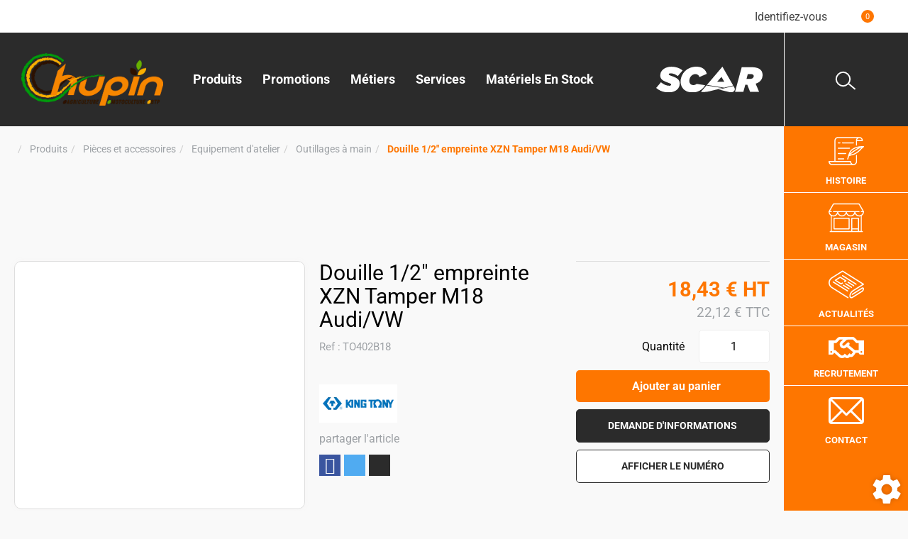

--- FILE ---
content_type: text/html; charset=utf-8
request_url: https://www.chupinsarl.fr/produits/pices-et-accessoires-2/equipement-d-atelier-42/outillages-main-514/douille-1-2-empreinte-xzn-tamper-m18-audi-vw-60889
body_size: 179807
content:
<!DOCTYPE html>
<html lang="fr">
	<head>
	<meta charset="utf-8">
			<!-- SEO -->
													<link rel="canonical" href="https://www.chupinsarl.fr/produits/douille-12&quot;-empreinte-xzn-tamper-m18-audivw-60889">
							
		<!-- End SEO -->
							<meta name="robots" content="index, follow">
				<meta name="viewport" content="width=device-width, initial-scale=1.0, maximum-scale=1.0, user-scalable=no">
		<meta http-equiv="X-UA-Compatible" content="IE=Edge">
	<link rel="home" href="/">
			<link disabled rel="icon" type="image/png" href="/chupin/site/favicon.png?v=i0sg8J">
		<link disabled rel="apple-touch-icon" href="/chupin/site/images/apple-touch-icon.png?v=i0sg8J">
								
		<title>Vente Douille 1/2&quot; empreinte XZN Tamper M18 Audi/VW King Tony  402B18 | Chupin</title>
		<meta
		name="description" content="Vente Douille 1/2&quot; empreinte XZN Tamper M18 Audi/VW  King Tony. Tous le matériel agricole, pièces, accessoires et motoculture pour professionnels et particuliers.
">
						<meta property="og:url" content="https://www.chupinsarl.fr/produits/pices-et-accessoires-2/equipement-d-atelier-42/outillages-main-514/douille-1-2-empreinte-xzn-tamper-m18-audi-vw-60889">
		<meta property="og:type" content="website">
					<meta property="og:title" content="Douille 1/2&quot; empreinte XZN Tamper M18 Audi/VW">
				<meta property="og:description" content="Vente Douille 1/2&quot; empreinte XZN Tamper M18 Audi/VW  King Tony. Tous le matériel agricole, pièces, accessoires et motoculture pour professionnels et particuliers.
">
											<meta property="og:image" content="https://www.chupinsarl.fr/image/be-article-articlePicture-af4abeafd4a3c9/large">
								<link rel="stylesheet" href="/chupin/bundle/css/all.css?v=i0sg8J">
		<link disabled rel="stylesheet" type="text/css" href="/fontawesome/css/all.min.css">
		<link disabled rel="stylesheet" type="text/css" href="https://cdnjs.cloudflare.com/ajax/libs/intl-tel-input/17.0.3/css/intlTelInput.min.css">
				<link rel="preconnect" href="https://fonts.googleapis.com">
		<link rel="preconnect" href="https://fonts.gstatic.com" crossorigin>
		<link
		disabled href="https://fonts.googleapis.com/css2?family=Open+Sans:ital,wght@0,300;0,400;0,700;1,300;1,400;1,700&display=swap" rel="stylesheet">
				<link disabled href="https://fonts.googleapis.com/icon?family=Material+Icons&display=swap" rel="stylesheet">
			<meta name="google-site-verification" content="sRgefqrVZBhb-CUXLo652YnCBukPMxuuel6owDNlhoI" />
	<meta name="msapplication-TileColor" content="#da532c">
	<meta name="theme-color" content="#ffffff">
	<link rel="apple-touch-icon" sizes="180x180" href="/chupin/site/apple-touch-icon.png">
	<link rel="icon" type="image/png" sizes="32x32" href="/chupin/site/favicon-32x32.png">
	<link rel="icon" type="image/png" sizes="16x16" href="/chupin/site/favicon-16x16.png">

	<link rel="mask-icon" href="/chupin/safari-pinned-tab.svg" color="#5bbad5">
</head>

	<body class="mainTemplate">
		<div class="mainWrapper">
			<div class="content">
													<div class="top-header">
					<ul class="wrapper-extended">
						<li class="item connected-menu">
                                                        		<nav class="extranetBridge">
			<div class="disconnected">
			<a class="extranetLink" href="https://extranet.chupinsarl.fr/login" rel="nofollow">
				<div class="helloBlock"><i class="fas fa-user"></i></div>
				<div class="accountTitle">Identifiez-vous</div>
			</a>
		</div>
	</nav>
						</li>
						<li class="item cart">
																<div id="blg-modid-cartMenu"
		 class="blgModCartCart cartMenu subTemplateMenu.layout">
		<a href="/cart"
		   class="js-show-cart equipmentCount cartMenu"
		   rel="nofollow">
							<i class="fas fa-shopping-cart"></i>
					<span class="cartLabel">Mon panier</span>
		<div class="cartCountBlock empty">
					<span class="js-cart-badge-count cartCount empty">
				0
			</span>
							</div>
			</a>
			</div>

                            						</li>
						<li class="item facebook">
							<a href="https://www.facebook.com/SarlChupin/" target="_blank" class="item-link">
								<i class="fab fa-facebook"></i>
							</a>
						</li>
					</ul>
				</div>
												                <div class="mainContent ">
                    <header class="header">
                        <div class="callMenuBlock mobileItems headerWrap">
                            <span class="miniLine"></span>
                            <span class="miniLine"></span>
                            <span class="miniLine lastLine"></span>
                            <span class="callMenuTitle">Menu</span>
                        </div>
                        <div class="logoWrapper headerWrap">
                            <a href="/">
								<img src="/chupin/site/images/chupin-logo.png" alt="">
                            </a>
                        </div>
                        <div class="searchWrapper headerWrap">
                            <div id="blg-modid-equipmentSearchFullText" class="blgModNavAllSearchFullText menuSearch">
			<div class="searchBarBlock">
		<form class="searchBarForm" method="GET">
															<input class="searchBarFormInput"
									   name="q"
				   value=""
				   autocomplete="off"
				   autocorrect="off"
				   autocapitalize="off"
				   spellcheck="false"
				   title=""
				   type="text"
											placeholder="Rechercher un matériel par gamme, référence...">
								<div class="results js-cart-item-observer" data-placeholder="Recherche en cours...">
							</div>
			<button class="js-searchTrigger searchBarTrigger "
					type="submit"
					data-href="/materiels/search"
					data-href-ajax="/ajax/live_search/all"
					aria-label="Lancer la recherche">
											<i class="fal fa-search"></i>
								</button>
		</form>
	</div>
</div>

                        </div>
                        <div class="bigMenuWrapper headerWrap">
                            <nav class="blgModNavMainMenu bigMenu" id="blg-modid-bigMenu" role="navigation">
	<div class="closeMenuBlock mobileItems">
		<div class="closeMenuCross"></div>
	</div>
	<div class="menuItem desktopItems">
		<a class="menuLink"
		   href="/produits">
			Produits
			<i class="fas fa-angle-down"></i>
		</a>
		<div class="subMenu">
				<a class="subMenuLink"
	   href="/produits/materiel-agricole-1">
		Matériel agricole
	</a>
	<a class="subMenuLink"
	   href="/produits/pieces-et-accessoires-2">
		Pièces et accessoires
	</a>
	<a class="subMenuLink"
	   href="/produits/motoculture-3">
		Motoculture
	</a>

		</div>
	</div>
	<div class="menuItem desktopItems">
		<a class="menuLink"
		   href="/promos">
			Promotions
			<i class="fas fa-angle-down"></i>
		</a>
	</div>
	<div class="menuItem desktopItems">
        <span class="menuLink">
            Métiers
			<i class="fas fa-angle-down"></i>
        </span>
		<div class="subMenu">
			<a class="subMenuLink" href="/metiers/vente-et-reparation-de-materiel-agricole">
				Matériel agricole
			</a>
			<a class="subMenuLink" href="/metiers/vente-pieces-et-accessoires">
				Pièces et accessoires
			</a>
			<a class="subMenuLink" href="/metiers/motoculture">
				Motoculture
			</a>
		</div>
	</div>
	<div class="menuItem desktopItems">
        <span class="menuLink">
            Services
			<i class="fas fa-angle-down"></i>
        </span>
		<div class="subMenu">
			<a class="subMenuLink" href="/services/flexible">
				Flexible
			</a>
			<a class="subMenuLink" href="/services/cardan">
				Cardan
			</a>
			<a class="subMenuLink" href="/services/vitre">
				Vitre
			</a>
			<a class="subMenuLink" href="/services/pulverisateur">
				Contrôle pulvérisateur
			</a>
			<a class="subMenuLink" href="/services/controle-levage">
				Contrôle levage
			</a>
			<a class="subMenuLink" href="/services/analyse-d-huile">
				Analyse d&#039;huile
			</a>
		</div>
	</div>
	<div class="menuItem desktopItems">
        <span class="menuLink">
            Matériels en stock
			<i class="fas fa-angle-down"></i>
        </span>
		<div class="subMenu">
			<a class="subMenuLink" href="/materiels-neufs">
				Matériels neufs
			</a>
			<a class="subMenuLink" href="/materiels-occasions">
				Matériels d&#039;occasion
			</a>
			<a class="subMenuLink" href="/materiels-demonstration">
				Matériels de démonstration
			</a>
		</div>
	</div>
	<div class="menuItem widthChildren mobileItems">
		<span class="menuLink"
			  href="/produits">
			Produits
			<i class="fas fa-angle-down"></i>
		</span>
		<div class="childrenMenu">
            <span class="childrenTitle">
                <span class="arrow"></span>
                Produits
            </span>
				<a class="subMenuLink"
	   href="/produits/materiel-agricole-1">
		Matériel agricole
	</a>
	<a class="subMenuLink"
	   href="/produits/pieces-et-accessoires-2">
		Pièces et accessoires
	</a>
	<a class="subMenuLink"
	   href="/produits/motoculture-3">
		Motoculture
	</a>

		</div>
	</div>
	<div class="menuItem mobileItems">
		<a class="menuLink"
		   href="/promos">
			Promotions
			<i class="fas fa-angle-down"></i>
		</a>
	</div>
	<div class="menuItem widthChildren mobileItems">
        <span class="menuLink">
            Métiers
            <span class="arrow"></span>
        </span>
		<div class="childrenMenu">
            <span class="childrenTitle">
                <span class="arrow"></span>
                Métiers
            </span>
			<a class="subMenuLink" href="/metiers/vente-et-reparation-de-materiel-agricole">
				Matériel agricole
			</a>
			<a class="subMenuLink" href="/metiers/vente-pieces-et-accessoires">
				Pièces et accessoires
			</a>
			<a class="subMenuLink" href="/metiers/motoculture">
				Motoculture
			</a>
		</div>
	</div>
	<div class="menuItem widthChildren mobileItems">
        <span class="menuLink">
            Services
            <span class="arrow"></span>
        </span>
		<div class="childrenMenu">
            <span class="childrenTitle">
                <span class="arrow"></span>
                Services
            </span>
			<a class="subMenuLink ancorLink" href="/services/pulverisateur">
				Contrôle pulvérisateur
			</a>
			<a class="subMenuLink ancorLink" href="/services/analyse-d-huile">
				Analyse d&#039;huile
			</a>
			<a class="subMenuLink" href="/services/vitre">
				Vitre
			</a>
			<a class="subMenuLink ancorLink" href="/services/controle-levage">
				Contrôle levage
			</a>
			<a class="subMenuLink ancorLink" href="/services/flexible">
				Flexible
			</a>
			<a class="subMenuLink ancorLink" href="/services/cardan">
				Cardan
			</a>
		</div>
	</div>
	<div class="menuItem widthChildren mobileItems">
        <span class="menuLink">
            Matériels en stock
            <span class="arrow"></span>
        </span>
		<div class="childrenMenu">
            <span class="childrenTitle">
                <span class="arrow"></span>
                Matériels en stock
            </span>
			<a class="subMenuLink ancorLink" href="/materiels-neufs">
				Matériels neufs
			</a>
			<a class="subMenuLink ancorLink" href="/materiels-occasions">
				Matériels d&#039;occasion
			</a>
			<a class="subMenuLink ancorLink" href="/materiels-demonstration">
				Matériels de démonstration
			</a>
		</div>
	</div>
</nav>

                        </div>
						<div class="scarLogoWrapper">
							<a href="https://www.scar.fr/" target="_blank">
								<img src="/chupin/site/images/scar-logo-white.svg" alt="" class="scarLogo">
							</a>
						</div>
                    </header>
                                        <div class="inner deepPage">
                            <div class="blgModArticleArticleView js-cart-item-observer "
	 id="blg-modid-content">
				<div class="articleHeader js-article-header">
														<ol class="breadcrumb"
	itemscope
	itemtype="https://schema.org/BreadcrumbList">
		<li class="breadcrumbItem homeItem"
		itemscope
		itemprop="itemListElement"
		itemtype="https://schema.org/ListItem">
		<a class="breadcrumbLink homeLink" href="/" itemprop="item">
			<span class="item" itemprop="name">
				<i class="fas fa-home"></i>
				<meta itemprop="name" content="Accueil">
			</span>
		</a>
		<meta itemprop="position" content="1">
			</li>
	<li class="breadcrumbItem"
		itemscope
		itemprop="itemListElement"
		itemtype="https://schema.org/ListItem">
		<a  class="breadcrumbLink"
			itemprop="item"
			href="/produits">
			<span class="breadcrumbItemTitle"
				  itemprop="name">Produits</span>
		</a>
		<meta itemprop="position" content="2">
			</li>
	<li class="breadcrumbItem"
		itemscope
		itemprop="itemListElement"
		itemtype="https://schema.org/ListItem">
		<a  class="breadcrumbLink"
			itemprop="item"
			href="/produits/pieces-et-accessoires-2">
			<span class="breadcrumbItemTitle"
				  itemprop="name">Pièces et accessoires</span>
		</a>
		<meta itemprop="position" content="3">
			</li>
	<li class="breadcrumbItem"
		itemscope
		itemprop="itemListElement"
		itemtype="https://schema.org/ListItem">
		<a  class="breadcrumbLink"
			itemprop="item"
			href="/produits/pieces-et-accessoires-2/equipement-d-atelier-42">
			<span class="breadcrumbItemTitle"
				  itemprop="name">Equipement d&#039;atelier</span>
		</a>
		<meta itemprop="position" content="4">
			</li>
	<li class="breadcrumbItem"
		itemscope
		itemprop="itemListElement"
		itemtype="https://schema.org/ListItem">
		<a class="breadcrumbLink"
		   itemprop="item"
		   href="/produits/pieces-et-accessoires-2/equipement-d-atelier-42/outillages-a-main-514">
			<span class="breadcrumbItemTitle"
				  itemprop="name">Outillages à main</span>
		</a>
				<meta itemprop="position" content="6">
	</li>
			<li class="breadcrumbItem"
			itemscope
			itemprop="itemListElement"
			itemtype="https://schema.org/ListItem">
			<a class="breadcrumbLink"
			   itemprop="item"
			   role="button">
				<span class="breadcrumbItemTitle"
					  itemprop="name">Douille 1/2&quot; empreinte XZN Tamper M18 Audi/VW</span>
			</a>
						<meta itemprop="position" content="7">
		</li>
	</ol>
																		<div class="spinnerBlock">
	<div class="spinner">
		<div class="bounce1"></div>
		<div class="bounce2"></div>
		<div class="bounce3"></div>
	</div>
</div>
						</div>
	            	
					
	<div class="articleBlock rowCount-9 js-article-block
							noScarPlusProduct
									usertag_wsw66
		">
											<div class="photoBlock rowSpan-9" itemprop="image" itemscope itemtype="https://schema.org/ImageObject">
										<div class="articleMainPhotoBlock js-main-slider">
																																	<div class="mainPhotoImg">
								<a class="photoLink fancyBoxGallery"
								   href="/image/be-article-articlePicture-af4abeafd4a3c9"
								   data-fancybox-group="mainPhotoImg"
								   itemprop="url">
									<meta itemprop="contentUrl" content="/image/be-article-articlePicture-af4abeafd4a3c9/medium">
									<img alt="Equipement d&#039;atelier - Outillages à main - Douille 1/2&quot; empreinte XZN Tamper M18 Audi/VW"
										 src="/image/be-article-articlePicture-af4abeafd4a3c9/medium"
										 itemprop="image"
										 loading="lazy"
											class="photoItem"
											srcset="/image/be-article-articlePicture-af4abeafd4a3c9/small 133w,/image/be-article-articlePicture-af4abeafd4a3c9/mediumGallery 327w,/image/be-article-articlePicture-af4abeafd4a3c9/medium 533w"
											sizes="(max-width: 280px) 150px, (max-width: 480px) 300px, (max-width: 768px) 500px, (max-width: 1200px) 300px, 500px"
									/>
								</a>
							</div>
																		</div>
												</div>
																							<h1 class="articleTitle" itemprop="name">
		Douille 1/2&quot; empreinte XZN Tamper M18 Audi/VW
			</h1>
																							<div class="references">
		<div class="articleProviderRef js-article-reference-block">
			<span class="articleRefTitle" itemprop="name">Ref :</span>
			<div class="js-article-reference" itemtype="serialNumber">TO402B18</div>
		</div>
	</div>
																																																																																																			<div class="brandBlock" itemprop="brand" itemscope itemtype="https://schema.org/Brand">
							<meta itemprop="name" content="King Tony">
									<div class="makeLogo">
						<img class="actualBrand"
							 alt="King Tony"
							 width="100"
							 height="50"
							 src="/make-logos/100x50/kingTony"
							 itemprop="logo">
					</div>
									</div>
																										<div class="shareBlock">
			<span class="shareTitle">partager l&#039;article</span>
			<div class="buttonsRow">
									<button class="formButton facebookShare fb-share-button" data-href="/produits/pices-et-accessoires-2/equipement-d-atelier-42/outillages-main-514/douille-1-2-empreinte-xzn-tamper-m18-audi-vw-60889" itemprop="potentialAction">
						<a target="_blank"
						   href="https://www.facebook.com/sharer/sharer.php?u=https%3A%2F%2Fdevelopers.facebook.com%2Fdocs%2Fplugins%2F&amp;src=sdkpreparse"
						   class="fb-xfbml-parse-ignore"
						   itemprop="url">Partager</a>
					</button>
													<button class="formButton mailContact twitterShare js-share s_twitter"
							title="Partager sur X"
							itemprop="potentialAction">
						<i class="fab fa-x-twitter" aria-hidden="true"></i>
					</button>
													<button class="formButton mailContact emailShare"
							data-toggle="modal"
							data-target="#shareModal"
							title="Partager"
							itemprop="potentialAction">
						<i class="fas fa-envelope" aria-hidden="true"></i>
					</button>
							</div>
	</div>
																																			<meta itemprop="description" content="Douille 1/2&quot; empreinte XZN Tamper M18 Audi/VW">
																																				<div class="actionBlock">
																			<div class="priceNstocks" itemprop="offers" itemscope itemtype="https://schema.org/Offer">
																																																																																						 	<div class="articlePrice js-article-price js-price-block
																			usertag_wsw66
					"
		 id="js-article-price-60889">
							<div class="price stripedPrice js-striped-price hidden">
															<div class="exVat js-exVat-price">
							<span class="priceLabel exVatPriceLabel">Prix HT :</span>
							                <span class="js-striped-price-value">
                                    18,43
                            	</span>
    <span class="currency">€</span>
    <span class="suffix">HT</span>
    						</div>
																<div class="withVat js-ati-price">
							<span class="priceLabel atiPriceLabel">Prix TTC :</span>
							                <span class="js-ati-striped-price-value">
                                    22,12
                            	</span>
    <span class="currency">€</span>
    <span class="suffix">TTC</span>
    						</div>
												</div>
						<div class="price actualPrice js-actual-price"
				 itemprop="priceSpecification"
				 itemscope
				 itemType="https://schema.org/UnitPriceSpecification">
																						<div class="exVat js-exVat-price">
								<span class="priceLabel actualExVatLabel">Prix HT :</span>
								                                                        <span class="js-exVat-price-value">
                                                        18,43
                                            	</span>
    <span class="currency">€</span>
    <span class="suffix">HT</span>
    							</div>
																			<div class="withVat js-ati-price">
								<span class="priceLabel actualAtiLabel">Prix TTC :</span>
								                                                    <meta itemprop="price" content="22.12">
                            <meta itemprop="priceCurrency" content="EUR">
            <meta itemprop="priceType" content="TTC">
        
                                <span class="js-ati-price-value">
                                    22,12
                            	</span>
    <span class="currency">€</span>
    <span class="suffix">TTC</span>
    							</div>
																		</div>
																</div>
																																																																																																																																																																									</div>
																																				
        <aside class="interactBlock ">
                                            
                    <div class="cartItem js-cart-item"
                 data-id="60889"
                 data-type="part"
                 data-category="articleType20"
                 data-quantity="1"
				 data-tags="[{&quot;name&quot;:&quot;usertag_wsw66&quot;,&quot;title&quot;:&quot;Diffusé sur le site&quot;}]" 				 data-label="Douille 1/2&quot; empreinte XZN Tamper M18 Audi/VW"
				 data-internalReference="TO402B18"
                 				    data-reference="402B18"
                 				 data-make="King Tony"
                 >
                                                    <div class="setQuantityWrapper js-quantity-wrapper">
                        <div class="quantity js-quantity js-set-quantity
							disabled"
							 data-id="part-60889"
                             itemscope
                             itemtype="https://schema.org/QuantitativeValue">
							<div class="quantityLabel">Quantité</div>
							<input class="cartInput js-article-quantity-setter"
								   type="number"
								   step="1"
								   min="1"
								   value="1"
                                   aria-label="Quantité"
                                                                        itemprop="value">
						</div>
					</div>
																<div class="addToCartWrapper
						 js-add-to-cart"
                        >
					<button class="actionLink addToCart"
                                                            data-toggle="modal"
                                data-target="#addArticleModal"
                            							                            title="Ajouter au panier"
                            itemprop="potentialAction">
						<span class="actionPicto">
							                            <i class="fas fa-shopping-cart"></i></span>
                        <span class="actionTitle">
                            Ajouter au panier
                        </span>
                    </button>
                </div>
                                <div class="hidden removeFromCartWrapper js-remove-from-cart">
                    <button class="actionLink removeFromCart" itemprop="potentialAction">
                        <span class="actionPicto">
                                                        <i class="fas fa-trash-alt"></i></span>
                        <span class="actionTitle">
                            Retirer du panier
                        </span>
                    </button>
                </div>
            </div>
        
                    <div class="triggerBlock">
                                                                                                                                    <button class="contactModal"
                    data-toggle="modal"
                    data-target="#articleContactForm"
                    itemprop="potentialAction">
                <span class="actionTitle">Demande d'informations</span>
            </button>
                                                            </div>
            </aside>
    																		
																																	<div class="storeWrapper">
														<div class="storeBlock js-store-locator-wrapper" itemscope itemtype="https://schema.org/Place">
		                    											<div class="contactNumberButton js-spoiler js-store-contact-info"
			 role="button">
			<span class="js-spoiler-button">Afficher le numéro</span>
			<a class="js-spoiler-data hide definedContactLink"
			   href="tel:+33549723213"
			   itemprop="telephone">
				<i class="fas fa-phone"></i>
				05 49 72 32 13</a>
		</div>
					                							</div>
											</div>
															</div>
					</div>
    					                            <div class="relatedArticles" itemprop="isRelatedTo">
                <div class="blgModArticleArticleSlider articleViewSlider" id="blg-modid-content_articleSliderSuggested_2">
                                            <div class="titleBlock">
    <span class="sliderTitle">Articles suggérés</span>
</div>
                                        <div class="sliderWrapper"
     itemscope
     itemtype="https://schema.org/ListItem">
                <svg version="1.1" id="arrowLeft" class="arrowLeft"
         xmlns="http://www.w3.org/2000/svg"
         xmlns:xlink="http://www.w3.org/1999/xlink"
         x="0px" y="0px" viewBox="0 0 289 492"
         style="enable-background:new 0 0 289 492;" xml:space="preserve"
         fill="#dedede">
        <path d="M97.1,246.1L281.2,62c5.1-5.1,7.9-11.8,7.9-19c0-7.2-2.8-14-7.9-19L265.1,7.9C260,2.8,253.2,0,246,
            0s-14,2.8-19,7.9 L7.8,227C2.8,232.1,0,238.9,0,246.1c0,7.2,2.8,14,7.8,19.1l218.9,218.9c5.1,5.1,11.8,7.9,19,7.9c7.2,0,14-2.8,19-7.9L281,468
            c10.5-10.5,10.5-27.6,0-38.1L97.1,246.1z"/>
        <meta itemprop="previousItem">
    </svg>
        <div class="js-slider slider">
                        

    <div class="slide" itemprop="item" itemscope itemtype="https://schema.org/Product">
        <div id="57217"
             class="articleTile js-cart-item js-slider-cart-item slide-content  usertag_wsw66
                        f20sf53ssf7                        "
             data-id="57217"
             data-type="part"
             data-category="articleType20"
             data-quantity="1"
			 data-label="Tenaille Grip Rouge 250Mm Knipex/Vrac"
			 data-internalReference="SOD13692"
             			 data-make="KNIPEX"
			 data-subfamily="Outillages à main"
			 data-price="28.38"
			>
                                                                        	    <div class="tagsBlock
         usertag_wsw66        ">
                    <div class="tag usertag_wsw66 tagColor1" itemprop="itemCondition">
                Diffusé sur le site
            </div>
                    </div>
                                                    <a class="tileLink"
                   href="/produits/pieces-et-accessoires-2/equipement-d-atelier-42/outillages-a-main-514/tenaille-grip-rouge-250mm-knipex-vrac-57217" itemprop="potentialAction">
                                                                        <div class="photoBlock showPhotos hasPrice">
                        <img class="photoItem lazyload"
                 alt="Equipement d&#039;atelier - Outillages à main - Tenaille Grip Rouge 250Mm Knipex/Vrac"
                 src="/image/be-article-articlePicture-81d187d310d80c/medium"
                 loading="lazy"
                 itemprop="image"
                 />
                                        <div class="description">
        <span itemprop="description" class="descriptionText"></span>
                    <span class="productLinkBtn">Voir le produit</span>
            </div>
                                        <div class="makeLogo" itemprop="brand" itemscope itemtype="https://schema.org/Brand">
        <meta itemprop="name" content="KNIPEX">
        <img class="actualBrand"
             alt="KNIPEX"
             src="/make-logos/100x50/knipex"
             itemprop="logo">
    </div>
            </div>
                                                                <div class="infosBlock hasPrice">
                                                                                                                                                                                                                                                                <div class="articleName">
    <span itemprop="name">Tenaille Grip Rouge 250Mm Knipex/Vrac</span>
</div>
                                                                                                                                        	<div class="references">
		<div class="articleProviderRef js-article-reference-block" itemscope itemtype="https://schema.org/AggregateOffer">
			<span class="articleRefTitle" itemprop="name">Ref :</span>
			<div class="js-article-reference" itemtype="serialNumber">SOD13692</div>
		</div>
	</div>
                                                                                                                                                                                                                                                            				    <div class="articlePrice js-article-price "
         id="js-article-price-57217"
         itemprop="offers"
         itemscope
         itemtype="https://schema.org/Offer">
                    <div class="price stripedPrice js-striped-price hidden">
                                    <div class="priceType exVat js-exVat-price">
                        <span class="priceLabel exVatPriceLabel">Prix HT :</span>
                                        <span class="js-striped-price-value">
                                    28,38
                                </span>
    <span class="currency">€</span>
    <span class="suffix">HT</span>
                    </div>
                				                    <div class="priceType withVat js-ati-price">
                        <span class="priceLabel atiPriceLabel">Prix TTC :</span>
                                        <span class="js-ati-striped-price-value">
                                    34,06
                                </span>
    <span class="currency">€</span>
    <span class="suffix">TTC</span>
                    </div>
                            </div>
                        <div class="price actualPrice js-actual-price">
                					                        <div class="priceType exVat js-exVat-price">
                            <span class="priceLabel actualExVatLabel">
																	Prix HT :
								</span>
                                                                                    <span class="js-exVat-price-value">
                                    28,38
                                </span>
    <span class="currency">€</span>
    <span class="suffix">HT</span>
                        </div>
                    					                        <div class="priceType withVat js-ati-price">
                            <span class="priceLabel actualAtiLabel">
																	Prix TTC :
								</span>
                                                                                <meta itemprop="price" content="34.06">
                            <meta itemprop="priceCurrency" content="EUR">
            <meta itemprop="priceType" content="TTC">
        
                                <span class="js-ati-price-value">
                                    34,06
                                </span>
    <span class="currency">€</span>
    <span class="suffix">TTC</span>
                        </div>
                                                </div>
                            <div class="badge discountBadge js-discount-badge hidden">
                    <span>-</span>
                    <span class="js-discount-badge-value">0</span>
                    <span class="suffix">%</span>
                </div>
                        </div>
	                                                                                                                                                                                                        </div>
                </a>
                                                                        </div>
    </div>
                        

    <div class="slide" itemprop="item" itemscope itemtype="https://schema.org/Product">
        <div id="57147"
             class="articleTile js-cart-item js-slider-cart-item slide-content  usertag_wsw66
                        f20sf53ssf7                        outOfStock"
             data-id="57147"
             data-type="part"
             data-category="articleType20"
             data-quantity="1"
			 data-label="Extract. Prise Ext. Autoserreur 55/95Mm *Dt*"
			 data-internalReference="SOD09210"
             			 data-make="Drakkar Equipement"
			 data-subfamily="Outillages à main"
			 data-price="89.72"
			>
                                                                        	    <div class="tagsBlock
         usertag_wsw66        ">
                    <div class="tag usertag_wsw66 tagColor1" itemprop="itemCondition">
                Diffusé sur le site
            </div>
                    </div>
                                                    <a class="tileLink"
                   href="/produits/pieces-et-accessoires-2/equipement-d-atelier-42/outillages-a-main-514/extract-prise-ext-autoserreur-55-95mm-dt-57147" itemprop="potentialAction">
                                                                        <div class="photoBlock showPhotos hasPrice">
                        <img class="photoItem lazyload"
                 alt="Equipement d&#039;atelier - Outillages à main - Extract. Prise Ext. Autoserreur 55/95Mm *Dt*"
                 src="/image/be-article-articlePicture-6b71213bb6d0c9/medium"
                 loading="lazy"
                 itemprop="image"
                 />
                                        <div class="description">
        <span itemprop="description" class="descriptionText"></span>
                    <span class="productLinkBtn">Voir le produit</span>
            </div>
                                        <div class="makeLogo" itemprop="brand" itemscope itemtype="https://schema.org/Brand">
        <meta itemprop="name" content="Drakkar Equipement">
        <img class="actualBrand"
             alt="Drakkar Equipement"
             src="/make-logos/100x50/drakkarEquipement"
             itemprop="logo">
    </div>
            </div>
                                                                <div class="infosBlock hasPrice">
                                                                                                                                                                                                                                                                <div class="articleName">
    <span itemprop="name">Extract. Prise Ext. Autoserreur 55/95Mm *Dt*</span>
</div>
                                                                                                                                        	<div class="references">
		<div class="articleProviderRef js-article-reference-block" itemscope itemtype="https://schema.org/AggregateOffer">
			<span class="articleRefTitle" itemprop="name">Ref :</span>
			<div class="js-article-reference" itemtype="serialNumber">SOD09210</div>
		</div>
	</div>
                                                                                                                                                                                                                                                            				    <div class="articlePrice js-article-price "
         id="js-article-price-57147"
         itemprop="offers"
         itemscope
         itemtype="https://schema.org/Offer">
                    <div class="price stripedPrice js-striped-price hidden">
                                    <div class="priceType exVat js-exVat-price">
                        <span class="priceLabel exVatPriceLabel">Prix HT :</span>
                                        <span class="js-striped-price-value">
                                    89,72
                                </span>
    <span class="currency">€</span>
    <span class="suffix">HT</span>
                    </div>
                				                    <div class="priceType withVat js-ati-price">
                        <span class="priceLabel atiPriceLabel">Prix TTC :</span>
                                        <span class="js-ati-striped-price-value">
                                    107,66
                                </span>
    <span class="currency">€</span>
    <span class="suffix">TTC</span>
                    </div>
                            </div>
                        <div class="price actualPrice js-actual-price">
                					                        <div class="priceType exVat js-exVat-price">
                            <span class="priceLabel actualExVatLabel">
																	Prix HT :
								</span>
                                                                                    <span class="js-exVat-price-value">
                                    89,72
                                </span>
    <span class="currency">€</span>
    <span class="suffix">HT</span>
                        </div>
                    					                        <div class="priceType withVat js-ati-price">
                            <span class="priceLabel actualAtiLabel">
																	Prix TTC :
								</span>
                                                                                <meta itemprop="price" content="107.66">
                            <meta itemprop="priceCurrency" content="EUR">
            <meta itemprop="priceType" content="TTC">
        
                                <span class="js-ati-price-value">
                                    107,66
                                </span>
    <span class="currency">€</span>
    <span class="suffix">TTC</span>
                        </div>
                                                </div>
                            <div class="badge discountBadge js-discount-badge hidden">
                    <span>-</span>
                    <span class="js-discount-badge-value">0</span>
                    <span class="suffix">%</span>
                </div>
                        </div>
	                                                                                                                                                                                                        </div>
                </a>
                                                                        </div>
    </div>
                        

    <div class="slide" itemprop="item" itemscope itemtype="https://schema.org/Product">
        <div id="57120"
             class="articleTile js-cart-item js-slider-cart-item slide-content  usertag_wsw66
                        f20sf53ssf7                        outOfStock"
             data-id="57120"
             data-type="part"
             data-category="articleType20"
             data-quantity="1"
			 data-label="THERMOMETRE INFRAROUGE -30� +550�"
			 data-internalReference="SOD09081"
             			 data-make="Drakkar Equipement"
			 data-subfamily="Outillages à main"
			 data-price="58.61"
			>
                                                                        	    <div class="tagsBlock
         usertag_wsw66        ">
                    <div class="tag usertag_wsw66 tagColor1" itemprop="itemCondition">
                Diffusé sur le site
            </div>
                    </div>
                                                    <a class="tileLink"
                   href="/produits/pieces-et-accessoires-2/equipement-d-atelier-42/outillages-a-main-514/thermometre-infrarouge-30-550-57120" itemprop="potentialAction">
                                                                        <div class="photoBlock showPhotos hasPrice">
                        <img class="photoItem lazyload"
                 alt="Equipement d&#039;atelier - Outillages à main - THERMOMETRE INFRAROUGE -30� +550�"
                 src="/image/be-article-articlePicture-32a775ad647dfc/medium"
                 loading="lazy"
                 itemprop="image"
                 />
                                        <div class="description">
        <span itemprop="description" class="descriptionText"></span>
                    <span class="productLinkBtn">Voir le produit</span>
            </div>
                                        <div class="makeLogo" itemprop="brand" itemscope itemtype="https://schema.org/Brand">
        <meta itemprop="name" content="Drakkar Equipement">
        <img class="actualBrand"
             alt="Drakkar Equipement"
             src="/make-logos/100x50/drakkarEquipement"
             itemprop="logo">
    </div>
            </div>
                                                                <div class="infosBlock hasPrice">
                                                                                                                                                                                                                                                                <div class="articleName">
    <span itemprop="name">THERMOMETRE INFRAROUGE -30� +550�</span>
</div>
                                                                                                                                        	<div class="references">
		<div class="articleProviderRef js-article-reference-block" itemscope itemtype="https://schema.org/AggregateOffer">
			<span class="articleRefTitle" itemprop="name">Ref :</span>
			<div class="js-article-reference" itemtype="serialNumber">SOD09081</div>
		</div>
	</div>
                                                                                                                                                                                                                                                            				    <div class="articlePrice js-article-price "
         id="js-article-price-57120"
         itemprop="offers"
         itemscope
         itemtype="https://schema.org/Offer">
                    <div class="price stripedPrice js-striped-price hidden">
                                    <div class="priceType exVat js-exVat-price">
                        <span class="priceLabel exVatPriceLabel">Prix HT :</span>
                                        <span class="js-striped-price-value">
                                    58,61
                                </span>
    <span class="currency">€</span>
    <span class="suffix">HT</span>
                    </div>
                				                    <div class="priceType withVat js-ati-price">
                        <span class="priceLabel atiPriceLabel">Prix TTC :</span>
                                        <span class="js-ati-striped-price-value">
                                    70,33
                                </span>
    <span class="currency">€</span>
    <span class="suffix">TTC</span>
                    </div>
                            </div>
                        <div class="price actualPrice js-actual-price">
                					                        <div class="priceType exVat js-exVat-price">
                            <span class="priceLabel actualExVatLabel">
																	Prix HT :
								</span>
                                                                                    <span class="js-exVat-price-value">
                                    58,61
                                </span>
    <span class="currency">€</span>
    <span class="suffix">HT</span>
                        </div>
                    					                        <div class="priceType withVat js-ati-price">
                            <span class="priceLabel actualAtiLabel">
																	Prix TTC :
								</span>
                                                                                <meta itemprop="price" content="70.33">
                            <meta itemprop="priceCurrency" content="EUR">
            <meta itemprop="priceType" content="TTC">
        
                                <span class="js-ati-price-value">
                                    70,33
                                </span>
    <span class="currency">€</span>
    <span class="suffix">TTC</span>
                        </div>
                                                </div>
                            <div class="badge discountBadge js-discount-badge hidden">
                    <span>-</span>
                    <span class="js-discount-badge-value">0</span>
                    <span class="suffix">%</span>
                </div>
                        </div>
	                                                                                                                                                                                                        </div>
                </a>
                                                                        </div>
    </div>
                        

    <div class="slide" itemprop="item" itemscope itemtype="https://schema.org/Product">
        <div id="57078"
             class="articleTile js-cart-item js-slider-cart-item slide-content  usertag_wsw66
                        f20sf53ssf7                        "
             data-id="57078"
             data-type="part"
             data-category="articleType20"
             data-quantity="1"
			 data-label="Demonte Pneu P.L Type F"
			 data-internalReference="SOD12750"
             			 data-make="Michelin"
			 data-subfamily="Outillages à main"
			 data-price="74.42"
			>
                                                                        	    <div class="tagsBlock
         usertag_wsw66        ">
                    <div class="tag usertag_wsw66 tagColor1" itemprop="itemCondition">
                Diffusé sur le site
            </div>
                    </div>
                                                    <a class="tileLink"
                   href="/produits/pieces-et-accessoires-2/equipement-d-atelier-42/outillages-a-main-514/demonte-pneu-p-l-type-f-57078" itemprop="potentialAction">
                                                                        <div class="photoBlock showPhotos hasPrice">
                        <img class="photoItem lazyload"
                 alt="Equipement d&#039;atelier - Outillages à main - Demonte Pneu P.L Type F"
                 src="/image/be-article-articlePicture-a8ad3f75a1a882/medium"
                 loading="lazy"
                 itemprop="image"
                 />
                                        <div class="description">
        <span itemprop="description" class="descriptionText"></span>
                    <span class="productLinkBtn">Voir le produit</span>
            </div>
                                        <div class="makeLogo" itemprop="brand" itemscope itemtype="https://schema.org/Brand">
        <meta itemprop="name" content="Michelin">
        <img class="actualBrand"
             alt="Michelin"
             src="/make-logos/100x50/michelin"
             itemprop="logo">
    </div>
            </div>
                                                                <div class="infosBlock hasPrice">
                                                                                                                                                                                                                                                                <div class="articleName">
    <span itemprop="name">Demonte Pneu P.L Type F</span>
</div>
                                                                                                                                        	<div class="references">
		<div class="articleProviderRef js-article-reference-block" itemscope itemtype="https://schema.org/AggregateOffer">
			<span class="articleRefTitle" itemprop="name">Ref :</span>
			<div class="js-article-reference" itemtype="serialNumber">SOD12750</div>
		</div>
	</div>
                                                                                                                                                                                                                                                            				    <div class="articlePrice js-article-price "
         id="js-article-price-57078"
         itemprop="offers"
         itemscope
         itemtype="https://schema.org/Offer">
                    <div class="price stripedPrice js-striped-price hidden">
                                    <div class="priceType exVat js-exVat-price">
                        <span class="priceLabel exVatPriceLabel">Prix HT :</span>
                                        <span class="js-striped-price-value">
                                    74,42
                                </span>
    <span class="currency">€</span>
    <span class="suffix">HT</span>
                    </div>
                				                    <div class="priceType withVat js-ati-price">
                        <span class="priceLabel atiPriceLabel">Prix TTC :</span>
                                        <span class="js-ati-striped-price-value">
                                    89,30
                                </span>
    <span class="currency">€</span>
    <span class="suffix">TTC</span>
                    </div>
                            </div>
                        <div class="price actualPrice js-actual-price">
                					                        <div class="priceType exVat js-exVat-price">
                            <span class="priceLabel actualExVatLabel">
																	Prix HT :
								</span>
                                                                                    <span class="js-exVat-price-value">
                                    74,42
                                </span>
    <span class="currency">€</span>
    <span class="suffix">HT</span>
                        </div>
                    					                        <div class="priceType withVat js-ati-price">
                            <span class="priceLabel actualAtiLabel">
																	Prix TTC :
								</span>
                                                                                <meta itemprop="price" content="89.3">
                            <meta itemprop="priceCurrency" content="EUR">
            <meta itemprop="priceType" content="TTC">
        
                                <span class="js-ati-price-value">
                                    89,30
                                </span>
    <span class="currency">€</span>
    <span class="suffix">TTC</span>
                        </div>
                                                </div>
                            <div class="badge discountBadge js-discount-badge hidden">
                    <span>-</span>
                    <span class="js-discount-badge-value">0</span>
                    <span class="suffix">%</span>
                </div>
                        </div>
	                                                                                                                                                                                                        </div>
                </a>
                                                                        </div>
    </div>
                        

    <div class="slide" itemprop="item" itemscope itemtype="https://schema.org/Product">
        <div id="57039"
             class="articleTile js-cart-item js-slider-cart-item slide-content  usertag_wsw66
                        f20sf53ssf7                        outOfStock"
             data-id="57039"
             data-type="part"
             data-category="articleType20"
             data-quantity="1"
			 data-label="Extracteur 3 Branches Int/Ext + Collets"
			 data-internalReference="SOD09350"
             			 data-make="Drakkar Equipement"
			 data-subfamily="Outillages à main"
			 data-price="495.77"
			>
                                                                        	    <div class="tagsBlock
         usertag_wsw66        ">
                    <div class="tag usertag_wsw66 tagColor1" itemprop="itemCondition">
                Diffusé sur le site
            </div>
                    </div>
                                                    <a class="tileLink"
                   href="/produits/pieces-et-accessoires-2/equipement-d-atelier-42/outillages-a-main-514/extracteur-3-branches-int-ext-collets-57039" itemprop="potentialAction">
                                                                        <div class="photoBlock showPhotos hasPrice">
                        <img class="photoItem lazyload"
                 alt="Equipement d&#039;atelier - Outillages à main - Extracteur 3 Branches Int/Ext + Collets"
                 src="/image/be-article-articlePicture-34ab85f64e725e/medium"
                 loading="lazy"
                 itemprop="image"
                 />
                                        <div class="description">
        <span itemprop="description" class="descriptionText"></span>
                    <span class="productLinkBtn">Voir le produit</span>
            </div>
                                        <div class="makeLogo" itemprop="brand" itemscope itemtype="https://schema.org/Brand">
        <meta itemprop="name" content="Drakkar Equipement">
        <img class="actualBrand"
             alt="Drakkar Equipement"
             src="/make-logos/100x50/drakkarEquipement"
             itemprop="logo">
    </div>
            </div>
                                                                <div class="infosBlock hasPrice">
                                                                                                                                                                                                                                                                <div class="articleName">
    <span itemprop="name">Extracteur 3 Branches Int/Ext + Collets</span>
</div>
                                                                                                                                        	<div class="references">
		<div class="articleProviderRef js-article-reference-block" itemscope itemtype="https://schema.org/AggregateOffer">
			<span class="articleRefTitle" itemprop="name">Ref :</span>
			<div class="js-article-reference" itemtype="serialNumber">SOD09350</div>
		</div>
	</div>
                                                                                                                                                                                                                                                            				    <div class="articlePrice js-article-price "
         id="js-article-price-57039"
         itemprop="offers"
         itemscope
         itemtype="https://schema.org/Offer">
                    <div class="price stripedPrice js-striped-price hidden">
                                    <div class="priceType exVat js-exVat-price">
                        <span class="priceLabel exVatPriceLabel">Prix HT :</span>
                                        <span class="js-striped-price-value">
                                    495,77
                                </span>
    <span class="currency">€</span>
    <span class="suffix">HT</span>
                    </div>
                				                    <div class="priceType withVat js-ati-price">
                        <span class="priceLabel atiPriceLabel">Prix TTC :</span>
                                        <span class="js-ati-striped-price-value">
                                    594,92
                                </span>
    <span class="currency">€</span>
    <span class="suffix">TTC</span>
                    </div>
                            </div>
                        <div class="price actualPrice js-actual-price">
                					                        <div class="priceType exVat js-exVat-price">
                            <span class="priceLabel actualExVatLabel">
																	Prix HT :
								</span>
                                                                                    <span class="js-exVat-price-value">
                                    495,77
                                </span>
    <span class="currency">€</span>
    <span class="suffix">HT</span>
                        </div>
                    					                        <div class="priceType withVat js-ati-price">
                            <span class="priceLabel actualAtiLabel">
																	Prix TTC :
								</span>
                                                                                <meta itemprop="price" content="594.92">
                            <meta itemprop="priceCurrency" content="EUR">
            <meta itemprop="priceType" content="TTC">
        
                                <span class="js-ati-price-value">
                                    594,92
                                </span>
    <span class="currency">€</span>
    <span class="suffix">TTC</span>
                        </div>
                                                </div>
                            <div class="badge discountBadge js-discount-badge hidden">
                    <span>-</span>
                    <span class="js-discount-badge-value">0</span>
                    <span class="suffix">%</span>
                </div>
                        </div>
	                                                                                                                                                                                                        </div>
                </a>
                                                                        </div>
    </div>
                        

    <div class="slide" itemprop="item" itemscope itemtype="https://schema.org/Product">
        <div id="56924"
             class="articleTile js-cart-item js-slider-cart-item slide-content  usertag_wsw66
                        f20sf53ssf7                        "
             data-id="56924"
             data-type="part"
             data-category="articleType20"
             data-quantity="1"
			 data-label="Mesures 5Mx19Mm "
			 data-internalReference="SOD14385"
             			 data-make="Fisher Darex"
			 data-subfamily="Outillages à main"
			 data-price="5.4"
			>
                                                                        	    <div class="tagsBlock
         usertag_wsw66        ">
                    <div class="tag usertag_wsw66 tagColor1" itemprop="itemCondition">
                Diffusé sur le site
            </div>
                    </div>
                                                    <a class="tileLink"
                   href="/produits/pieces-et-accessoires-2/equipement-d-atelier-42/outillages-a-main-514/mesures-5mx19mm-56924" itemprop="potentialAction">
                                                                        <div class="photoBlock showPhotos hasPrice">
                        <img class="photoItem lazyload"
                 alt="Equipement d&#039;atelier - Outillages à main - Mesures 5Mx19Mm "
                 src="/image/be-article-articlePicture-dd6deec030c45b/medium"
                 loading="lazy"
                 itemprop="image"
                 />
                                        <div class="description">
        <span itemprop="description" class="descriptionText"></span>
                    <span class="productLinkBtn">Voir le produit</span>
            </div>
                                        <div class="makeLogo" itemprop="brand" itemscope itemtype="https://schema.org/Brand">
        <meta itemprop="name" content="Fisher Darex">
        <img class="actualBrand"
             alt="Fisher Darex"
             src="/make-logos/100x50/fisherDarex"
             itemprop="logo">
    </div>
            </div>
                                                                <div class="infosBlock hasPrice">
                                                                                                                                                                                                                                                                <div class="articleName">
    <span itemprop="name">Mesures 5Mx19Mm </span>
</div>
                                                                                                                                        	<div class="references">
		<div class="articleProviderRef js-article-reference-block" itemscope itemtype="https://schema.org/AggregateOffer">
			<span class="articleRefTitle" itemprop="name">Ref :</span>
			<div class="js-article-reference" itemtype="serialNumber">SOD14385</div>
		</div>
	</div>
                                                                                                                                                                                                                                                            				    <div class="articlePrice js-article-price "
         id="js-article-price-56924"
         itemprop="offers"
         itemscope
         itemtype="https://schema.org/Offer">
                    <div class="price stripedPrice js-striped-price hidden">
                                    <div class="priceType exVat js-exVat-price">
                        <span class="priceLabel exVatPriceLabel">Prix HT :</span>
                                        <span class="js-striped-price-value">
                                    5,40
                                </span>
    <span class="currency">€</span>
    <span class="suffix">HT</span>
                    </div>
                				                    <div class="priceType withVat js-ati-price">
                        <span class="priceLabel atiPriceLabel">Prix TTC :</span>
                                        <span class="js-ati-striped-price-value">
                                    6,48
                                </span>
    <span class="currency">€</span>
    <span class="suffix">TTC</span>
                    </div>
                            </div>
                        <div class="price actualPrice js-actual-price">
                					                        <div class="priceType exVat js-exVat-price">
                            <span class="priceLabel actualExVatLabel">
																	Prix HT :
								</span>
                                                                                    <span class="js-exVat-price-value">
                                    5,40
                                </span>
    <span class="currency">€</span>
    <span class="suffix">HT</span>
                        </div>
                    					                        <div class="priceType withVat js-ati-price">
                            <span class="priceLabel actualAtiLabel">
																	Prix TTC :
								</span>
                                                                                <meta itemprop="price" content="6.48">
                            <meta itemprop="priceCurrency" content="EUR">
            <meta itemprop="priceType" content="TTC">
        
                                <span class="js-ati-price-value">
                                    6,48
                                </span>
    <span class="currency">€</span>
    <span class="suffix">TTC</span>
                        </div>
                                                </div>
                            <div class="badge discountBadge js-discount-badge hidden">
                    <span>-</span>
                    <span class="js-discount-badge-value">0</span>
                    <span class="suffix">%</span>
                </div>
                        </div>
	                                                                                                                                                                                                        </div>
                </a>
                                                                        </div>
    </div>
                        

    <div class="slide" itemprop="item" itemscope itemtype="https://schema.org/Product">
        <div id="56908"
             class="articleTile js-cart-item js-slider-cart-item slide-content  usertag_wsw66
                        f20sf53ssf7                        outOfStock"
             data-id="56908"
             data-type="part"
             data-category="articleType20"
             data-quantity="1"
			 data-label="CONTROLEUR DE BATTERIE 12V 100AH - 3 FONCTIONS"
			 data-internalReference="SOD04050"
             			 data-make="Stilker"
			 data-subfamily="Outillages à main"
			 data-price="41.68"
			>
                                                                        	    <div class="tagsBlock
         usertag_wsw66        ">
                    <div class="tag usertag_wsw66 tagColor1" itemprop="itemCondition">
                Diffusé sur le site
            </div>
                    </div>
                                                    <a class="tileLink"
                   href="/produits/pieces-et-accessoires-2/equipement-d-atelier-42/outillages-a-main-514/controleur-de-batterie-12v-100ah-3-fonctions-56908" itemprop="potentialAction">
                                                                        <div class="photoBlock showPhotos hasPrice">
                        <img class="photoItem lazyload"
                 alt="Equipement d&#039;atelier - Outillages à main - CONTROLEUR DE BATTERIE 12V 100AH - 3 FONCTIONS"
                 src="/image/be-article-articlePicture-2e872b5a5be66e/medium"
                 loading="lazy"
                 itemprop="image"
                 />
                                        <div class="description">
        <span itemprop="description" class="descriptionText"></span>
                    <span class="productLinkBtn">Voir le produit</span>
            </div>
                                        <div class="makeLogo" itemprop="brand" itemscope itemtype="https://schema.org/Brand">
        <meta itemprop="name" content="Stilker">
        <img class="actualBrand"
             alt="Stilker"
             src="/make-logos/100x50/stilker"
             itemprop="logo">
    </div>
            </div>
                                                                <div class="infosBlock hasPrice">
                                                                                                                                                                                                                                                                <div class="articleName">
    <span itemprop="name">CONTROLEUR DE BATTERIE 12V 100AH - 3 FONCTIONS</span>
</div>
                                                                                                                                        	<div class="references">
		<div class="articleProviderRef js-article-reference-block" itemscope itemtype="https://schema.org/AggregateOffer">
			<span class="articleRefTitle" itemprop="name">Ref :</span>
			<div class="js-article-reference" itemtype="serialNumber">SOD04050</div>
		</div>
	</div>
                                                                                                                                                                                                                                                            				    <div class="articlePrice js-article-price "
         id="js-article-price-56908"
         itemprop="offers"
         itemscope
         itemtype="https://schema.org/Offer">
                    <div class="price stripedPrice js-striped-price hidden">
                                    <div class="priceType exVat js-exVat-price">
                        <span class="priceLabel exVatPriceLabel">Prix HT :</span>
                                        <span class="js-striped-price-value">
                                    41,68
                                </span>
    <span class="currency">€</span>
    <span class="suffix">HT</span>
                    </div>
                				                    <div class="priceType withVat js-ati-price">
                        <span class="priceLabel atiPriceLabel">Prix TTC :</span>
                                        <span class="js-ati-striped-price-value">
                                    50,02
                                </span>
    <span class="currency">€</span>
    <span class="suffix">TTC</span>
                    </div>
                            </div>
                        <div class="price actualPrice js-actual-price">
                					                        <div class="priceType exVat js-exVat-price">
                            <span class="priceLabel actualExVatLabel">
																	Prix HT :
								</span>
                                                                                    <span class="js-exVat-price-value">
                                    41,68
                                </span>
    <span class="currency">€</span>
    <span class="suffix">HT</span>
                        </div>
                    					                        <div class="priceType withVat js-ati-price">
                            <span class="priceLabel actualAtiLabel">
																	Prix TTC :
								</span>
                                                                                <meta itemprop="price" content="50.02">
                            <meta itemprop="priceCurrency" content="EUR">
            <meta itemprop="priceType" content="TTC">
        
                                <span class="js-ati-price-value">
                                    50,02
                                </span>
    <span class="currency">€</span>
    <span class="suffix">TTC</span>
                        </div>
                                                </div>
                            <div class="badge discountBadge js-discount-badge hidden">
                    <span>-</span>
                    <span class="js-discount-badge-value">0</span>
                    <span class="suffix">%</span>
                </div>
                        </div>
	                                                                                                                                                                                                        </div>
                </a>
                                                                        </div>
    </div>
                        

    <div class="slide" itemprop="item" itemscope itemtype="https://schema.org/Product">
        <div id="56712"
             class="articleTile js-cart-item js-slider-cart-item slide-content  usertag_wsw66
                        f20sf53ssf7                        "
             data-id="56712"
             data-type="part"
             data-category="articleType20"
             data-quantity="1"
			 data-label="Mesures 3Mx19Mm "
			 data-internalReference="SOD14383"
             			 data-make="Fisher Darex"
			 data-subfamily="Outillages à main"
			 data-price="4.5"
			>
                                                                        	    <div class="tagsBlock
         usertag_wsw66        ">
                    <div class="tag usertag_wsw66 tagColor1" itemprop="itemCondition">
                Diffusé sur le site
            </div>
                    </div>
                                                    <a class="tileLink"
                   href="/produits/pieces-et-accessoires-2/equipement-d-atelier-42/outillages-a-main-514/mesures-3mx19mm-56712" itemprop="potentialAction">
                                                                        <div class="photoBlock showPhotos hasPrice">
                        <img class="photoItem lazyload"
                 alt="Equipement d&#039;atelier - Outillages à main - Mesures 3Mx19Mm "
                 src="/image/be-article-articlePicture-bf583b3dcd16a9/medium"
                 loading="lazy"
                 itemprop="image"
                 />
                                        <div class="description">
        <span itemprop="description" class="descriptionText"></span>
                    <span class="productLinkBtn">Voir le produit</span>
            </div>
                                        <div class="makeLogo" itemprop="brand" itemscope itemtype="https://schema.org/Brand">
        <meta itemprop="name" content="Fisher Darex">
        <img class="actualBrand"
             alt="Fisher Darex"
             src="/make-logos/100x50/fisherDarex"
             itemprop="logo">
    </div>
            </div>
                                                                <div class="infosBlock hasPrice">
                                                                                                                                                                                                                                                                <div class="articleName">
    <span itemprop="name">Mesures 3Mx19Mm </span>
</div>
                                                                                                                                        	<div class="references">
		<div class="articleProviderRef js-article-reference-block" itemscope itemtype="https://schema.org/AggregateOffer">
			<span class="articleRefTitle" itemprop="name">Ref :</span>
			<div class="js-article-reference" itemtype="serialNumber">SOD14383</div>
		</div>
	</div>
                                                                                                                                                                                                                                                            				    <div class="articlePrice js-article-price "
         id="js-article-price-56712"
         itemprop="offers"
         itemscope
         itemtype="https://schema.org/Offer">
                    <div class="price stripedPrice js-striped-price hidden">
                                    <div class="priceType exVat js-exVat-price">
                        <span class="priceLabel exVatPriceLabel">Prix HT :</span>
                                        <span class="js-striped-price-value">
                                    4,50
                                </span>
    <span class="currency">€</span>
    <span class="suffix">HT</span>
                    </div>
                				                    <div class="priceType withVat js-ati-price">
                        <span class="priceLabel atiPriceLabel">Prix TTC :</span>
                                        <span class="js-ati-striped-price-value">
                                    5,40
                                </span>
    <span class="currency">€</span>
    <span class="suffix">TTC</span>
                    </div>
                            </div>
                        <div class="price actualPrice js-actual-price">
                					                        <div class="priceType exVat js-exVat-price">
                            <span class="priceLabel actualExVatLabel">
																	Prix HT :
								</span>
                                                                                    <span class="js-exVat-price-value">
                                    4,50
                                </span>
    <span class="currency">€</span>
    <span class="suffix">HT</span>
                        </div>
                    					                        <div class="priceType withVat js-ati-price">
                            <span class="priceLabel actualAtiLabel">
																	Prix TTC :
								</span>
                                                                                <meta itemprop="price" content="5.4">
                            <meta itemprop="priceCurrency" content="EUR">
            <meta itemprop="priceType" content="TTC">
        
                                <span class="js-ati-price-value">
                                    5,40
                                </span>
    <span class="currency">€</span>
    <span class="suffix">TTC</span>
                        </div>
                                                </div>
                            <div class="badge discountBadge js-discount-badge hidden">
                    <span>-</span>
                    <span class="js-discount-badge-value">0</span>
                    <span class="suffix">%</span>
                </div>
                        </div>
	                                                                                                                                                                                                        </div>
                </a>
                                                                        </div>
    </div>
                        

    <div class="slide" itemprop="item" itemscope itemtype="https://schema.org/Product">
        <div id="21909"
             class="articleTile js-cart-item js-slider-cart-item slide-content  usertag_wsw66
                        f20sf53ssf7                        outOfStock"
             data-id="21909"
             data-type="part"
             data-category="articleType20"
             data-quantity="1"
			 data-label="Hf-Pince A Sertir P/Cosse 6Mm2"
			 data-internalReference=""
             			 data-make=""
			 data-subfamily="Outillages à main"
			 data-price="14.9"
			>
                                                                        	    <div class="tagsBlock
         usertag_wsw66        ">
                    <div class="tag usertag_wsw66 tagColor1" itemprop="itemCondition">
                Diffusé sur le site
            </div>
                    </div>
                                                    <a class="tileLink"
                   href="/produits/pieces-et-accessoires-2/equipement-d-atelier-42/outillages-a-main-514/hf-pince-a-sertir-p-cosse-6mm2-21909" itemprop="potentialAction">
                                                                        <div class="photoBlock showPhotos hasPrice">
                        <img class="photoItem lazyload"
                 alt="Equipement d&#039;atelier - Outillages à main - Hf-Pince A Sertir P/Cosse 6Mm2"
                 src="/image/be-article-articlePicture-c5552f4db5abe4/medium"
                 loading="lazy"
                 itemprop="image"
                 />
                                        <div class="description">
        <span itemprop="description" class="descriptionText"></span>
                    <span class="productLinkBtn">Voir le produit</span>
            </div>
                                                </div>
                                                                <div class="infosBlock hasPrice">
                                                                                                                                                                                                                                                                <div class="articleName">
    <span itemprop="name">Hf-Pince A Sertir P/Cosse 6Mm2</span>
</div>
                                                                                                                                        	<div class="references">
		<div class="articleProviderRef js-article-reference-block" itemscope itemtype="https://schema.org/AggregateOffer">
			<span class="articleRefTitle" itemprop="name">Ref :</span>
			<div class="js-article-reference" itemtype="serialNumber"></div>
		</div>
	</div>
                                                                                                                                                                                                                                                            				    <div class="articlePrice js-article-price "
         id="js-article-price-21909"
         itemprop="offers"
         itemscope
         itemtype="https://schema.org/Offer">
                    <div class="price stripedPrice js-striped-price hidden">
                                    <div class="priceType exVat js-exVat-price">
                        <span class="priceLabel exVatPriceLabel">Prix HT :</span>
                                        <span class="js-striped-price-value">
                                    14,90
                                </span>
    <span class="currency">€</span>
    <span class="suffix">HT</span>
                    </div>
                				                    <div class="priceType withVat js-ati-price">
                        <span class="priceLabel atiPriceLabel">Prix TTC :</span>
                                        <span class="js-ati-striped-price-value">
                                    17,88
                                </span>
    <span class="currency">€</span>
    <span class="suffix">TTC</span>
                    </div>
                            </div>
                        <div class="price actualPrice js-actual-price">
                					                        <div class="priceType exVat js-exVat-price">
                            <span class="priceLabel actualExVatLabel">
																	Prix HT :
								</span>
                                                                                    <span class="js-exVat-price-value">
                                    14,90
                                </span>
    <span class="currency">€</span>
    <span class="suffix">HT</span>
                        </div>
                    					                        <div class="priceType withVat js-ati-price">
                            <span class="priceLabel actualAtiLabel">
																	Prix TTC :
								</span>
                                                                                <meta itemprop="price" content="17.88">
                            <meta itemprop="priceCurrency" content="EUR">
            <meta itemprop="priceType" content="TTC">
        
                                <span class="js-ati-price-value">
                                    17,88
                                </span>
    <span class="currency">€</span>
    <span class="suffix">TTC</span>
                        </div>
                                                </div>
                            <div class="badge discountBadge js-discount-badge hidden">
                    <span>-</span>
                    <span class="js-discount-badge-value">0</span>
                    <span class="suffix">%</span>
                </div>
                        </div>
	                                                                                                                                                                                                        </div>
                </a>
                                                                        </div>
    </div>
            </div>
                <svg version="1.1" id="arrowRight" class="arrowRight"
         xmlns="http://www.w3.org/2000/svg"
         xmlns:xlink="http://www.w3.org/1999/xlink"
         x="0px" y="0px" viewBox="0 0 289 492"
         style="enable-background:new 0 0 289 492;" xml:space="preserve"
         fill="#dedede">
        <path d="M281.2,226.8L62.3,7.9C57.2,2.8,50.4,0,43.2,0s-14,2.8-19,7.9L8.1,24C-2.4,34.5-2.4,51.6,8.1,62l183.9,183.9L7.9,430
            C2.8,435,0,441.8,0,449c0,7.2,2.8,14,7.9,19L24,484.1c5.1,5.1,11.8,7.9,19,7.9s14-2.8,19-7.9L281.2,265c5.1-5.1,7.9-11.9,7.8-19.1
            C289.1,238.7,286.3,231.9,281.2,226.8z"/>
        <meta itemprop="nextItem">
    </svg>
    </div>
                                        </div>

    </div>
                    <div id="articleContactForm"
		 class="modal fade "
		 tabindex="-1">
        <div class="modal-dialog" role="document">
            <div class="modal-content">
                <div class="modal-header">
                    <span class="modal-title" itemprop="name">Des questions sur ce produit ?</span>
                    <button class="close" type="button" data-dismiss="modal" aria-label="Close" itemprop="potentialAction">
                        <i class="fa-regular fa-xmark"></i>
                    </button>
                </div>
                <div class="modal-body">		<div id="blg-modid-content_articleContactForm_1"
			 class="blgModCmsContactForm articleForm articleContactForm ">
																				
				
																		            <form name="form_articleContactForm" method="post" action="/send_form_article/articleContactForm">
                            
        <div class="input_row row_firstName type_string" data-type="string">
                    <div><input type="text" id="form_articleContactForm_firstName" name="form_articleContactForm[firstName]" required="required" placeholder="Prénom" /></div>
                </div>
            
        <div class="input_row row_lastName type_string" data-type="string">
                    <div><input type="text" id="form_articleContactForm_lastName" name="form_articleContactForm[lastName]" required="required" placeholder="Nom" /></div>
                </div>
            
        <div class="input_row row_mail type_string" data-type="string">
                    <div><input type="email" id="form_articleContactForm_mail" name="form_articleContactForm[mail]" required="required" placeholder="Email*" /></div>
                </div>
            
        <div class="input_row row_city type_string" data-type="string">
                    <div><input type="text" id="form_articleContactForm_city" name="form_articleContactForm[city]" required="required" placeholder="Ville*" /></div>
                </div>
            
        <div class="input_row row_postal type_string" data-type="string">
                    <div><input type="text" id="form_articleContactForm_postal" name="form_articleContactForm[postal]" required="required" placeholder="Code postal*" /></div>
                </div>
            
        <div class="input_row row_phone type_string" data-type="string">
                    <div><input type="text" id="form_articleContactForm_phone" name="form_articleContactForm[phone]" required="required" placeholder="Téléphone*" /></div>
                </div>
            
        <div class="input_row row_message type_string" data-type="string">
                    <div><textarea id="form_articleContactForm_message" name="form_articleContactForm[message]" required="required" placeholder="Message"></textarea></div>
                </div>
            
        <div class="input_row row_articleId type_string" data-type="string">
                    <input type="hidden" id="form_articleContactForm_articleId" name="form_articleContactForm[articleId]" required="required" value="60889" />
                </div>
            
        <div class="input_row row_dealerName type_string" data-type="string">
                    <input type="hidden" id="form_articleContactForm_dealerName" name="form_articleContactForm[dealerName]" />
                </div>
            
        <div class="input_row row_crmContactId type_string" data-type="string">
                    <input type="hidden" id="form_articleContactForm_crmContactId" name="form_articleContactForm[crmContactId]" />
                </div>
            
        <div class="input_row row_contactCompanyId type_string" data-type="string">
                    <input type="hidden" id="form_articleContactForm_contactCompanyId" name="form_articleContactForm[contactCompanyId]" />
                </div>
            
        <div class="input_row row_wkLink type_string" data-type="string">
                    <input type="hidden" id="form_articleContactForm_wkLink" name="form_articleContactForm[wkLink]" />
                </div>
            
        <div class="input_row row_articleParams type_string" data-type="string">
                    <input type="hidden" id="form_articleContactForm_articleParams" name="form_articleContactForm[articleParams]" />
                </div>
            
        <div class="input_row row_hiddenFields type_string" data-type="string">
                    <input type="hidden" id="form_articleContactForm_hiddenFields" name="form_articleContactForm[hiddenFields]" value="articleId,dealerName,crmContactId,contactCompanyId,wkLink,articleParams" />
                </div>
            
        <div class="input_row row_extraData type_string" data-type="string">
                    <input type="hidden" id="form_articleContactForm_extraData" name="form_articleContactForm[extraData]" value="[]" />
                </div>
                                                                            <div class="button footerBlock ">
                            	<button type="submit"
			class="g-recaptcha contactFormSend btn btn-default btn-send
						"
			data-sitekey="6LcPJPYUAAAAAEiM4kivtNTuDJRDHMU3eSZJrRmN"
			data-callback='onSubmitArticlecontactform'
						title="Envoyer">
							Envoyer
				</button>
	<p class="captchaInfo">
		This site is protected by reCAPTCHA and the Google <a href="https://policies.google.com/privacy">Privacy Policy</a> and <a href="https://policies.google.com/terms">Terms of Service</a> apply.

	</p>
	<script>
		function onSubmitArticlecontactform () {
			console.log('callback appelé');
			$('form[name="form_articleContactForm"]').submit();
		}
	</script>
                    </div>
        <div class="spinner">
        <div class="bounce1"></div>
        <div class="bounce2"></div>
        <div class="bounce3"></div>
    </div>
</form>
												</div>
</div>
            </div>
        </div>
    </div>
    			    <div id="shareModal"
		 class="modal fade"
		 tabindex="-1">
        <div class="modal-dialog" role="document">
            <div class="modal-content">
                <div class="modal-header">
                    <span class="modal-title">Partager l&#039;annonce</span>
                    <button class="close" type="button" data-dismiss="modal" aria-label="Close" itemprop="potentialAction">
                        <i class="fa-regular fa-xmark"></i>
                    </button>
                </div>
                <div class="modal-body">		<div id="blg-modid-content_articleShareForm_0"
			 class="blgModCmsContactForm repository shareArticles ">
																				
				
																		            <form name="form_shareArticles" method="post" action="/send_form_article/shareArticles">
                            
        <div class="input_row row_firstName type_string" data-type="string">
                    <div><input type="text" id="form_shareArticles_firstName" name="form_shareArticles[firstName]" required="required" placeholder="Prénom" /></div>
                </div>
            
        <div class="input_row row_lastName type_string" data-type="string">
                    <div><input type="text" id="form_shareArticles_lastName" name="form_shareArticles[lastName]" required="required" placeholder="Nom" /></div>
                </div>
            
        <div class="input_row row_mail type_string" data-type="string">
                    <div><input type="email" id="form_shareArticles_mail" name="form_shareArticles[mail]" required="required" placeholder="Votre email" /></div>
                </div>
            
        <div class="input_row row_toEmail type_string" data-type="string">
                    <div><input type="email" id="form_shareArticles_toEmail" name="form_shareArticles[toEmail]" required="required" placeholder="Email du destinataire" /></div>
                </div>
            
        <div class="input_row row_message type_string" data-type="string">
                    <div><textarea id="form_shareArticles_message" name="form_shareArticles[message]" placeholder="Message"></textarea></div>
                </div>
            
        <div class="input_row row_articleId type_string" data-type="string">
                    <input type="hidden" id="form_shareArticles_articleId" name="form_shareArticles[articleId]" required="required" value="60889" />
                </div>
            
        <div class="input_row row_crmContactId type_string" data-type="string">
                    <input type="hidden" id="form_shareArticles_crmContactId" name="form_shareArticles[crmContactId]" />
                </div>
            
        <div class="input_row row_wkLink type_string" data-type="string">
                    <input type="hidden" id="form_shareArticles_wkLink" name="form_shareArticles[wkLink]" />
                </div>
            
        <div class="input_row row_hiddenFields type_string" data-type="string">
                    <input type="hidden" id="form_shareArticles_hiddenFields" name="form_shareArticles[hiddenFields]" value="articleId,crmContactId,wkLink" />
                </div>
            
        <div class="input_row row_extraData type_string" data-type="string">
                    <input type="hidden" id="form_shareArticles_extraData" name="form_shareArticles[extraData]" value="[]" />
                </div>
                                                                            <div class="button footerBlock ">
                            	<button type="submit"
			class="g-recaptcha contactFormSend btn btn-default btn-send
						"
			data-sitekey="6LcPJPYUAAAAAEiM4kivtNTuDJRDHMU3eSZJrRmN"
			data-callback='onSubmitSharearticles'
						title="Envoyer">
							Envoyer
				</button>
	<p class="captchaInfo">
		This site is protected by reCAPTCHA and the Google <a href="https://policies.google.com/privacy">Privacy Policy</a> and <a href="https://policies.google.com/terms">Terms of Service</a> apply.

	</p>
	<script>
		function onSubmitSharearticles () {
			console.log('callback appelé');
			$('form[name="form_shareArticles"]').submit();
		}
	</script>
                    </div>
        <div class="spinner">
        <div class="bounce1"></div>
        <div class="bounce2"></div>
        <div class="bounce3"></div>
    </div>
</form>
												</div>
</div>
            </div>
        </div>
    </div>
	    	</div>


        <div class="modal fade" id="articleContactForm">
        <div class="modal-dialog" role="document">
            <div class="modal-content">
                <div class="modal-header">
                    <h5 class="modal-title">Des questions sur ce produit ?</h5>
                    <button type="button" class="close" data-dismiss="modal" aria-label="Close"><span aria-hidden="true">&times;</span></button>
                </div>
            </div>
        </div>
    </div>
        <div class="modal fade" id="shareModal">
        <div class="modal-dialog" role="document">
            <div class="modal-content">
                <div class="modal-header">
                    <h5 class="modal-title">Des questions sur ce produit ?</h5>
                    <button type="button" class="close" data-dismiss="modal" aria-label="Close"><span aria-hidden="true">&times;</span></button>
                </div>
            </div>
        </div>
    </div>
						<div id="blg-modid-notification" class="blgModNavNotification">
</div>

                    </div>
                    <footer class="footer">
						<div class="blgModNavFooterMenu" id="blg-modid-footerMenu">
	<div class="linksBlock">
		<div class="leftLinks">
			<a class="linkItem"
			   href="/produits">
				Produits
			</a>
			<a class="linkItem"
			   href="/promos">
				Promotions
			</a>
			<a class="linkItem"
			   href="/metiers/vente-et-reparation-de-materiel-agricole">
				Métiers
			</a>
			<a class="linkItem"
			   href="/services/pulverisateur">
				Services
			</a>
		</div>
		<a class="linkItem homeLink"
		   href="/">
			<img src="/chupin/site/images/chupin-logo.png" alt="">
		</a>
		<div class="rightLinks">
			<a class="linkItem"
			   href="">
				Histoire
			</a>
			<a class="linkItem"
			   href="/magasin/chupin-XbqI51sEhwAXT_sy">
				Magasin
			</a>
			<a class="linkItem"
			   href="/actualites">
				Actualités
			</a>
			<a class="linkItem"
			   href="/nous-contacter">
				Contact
			</a>
		</div>
	</div>
	<div class="subLinksBlock">
		<a class="linkItem"
		   href="/page/conditions-generales-de-vente-du-site-2">
			Conditions générales
		</a>
		<span class="separator">-</span>
		<a class="linkItem"
		   href="/page/mentions-legales-3">
			Mentions légales
		</a>
		<span class="separator">-</span>
		<a class="linkItem"
		   href="/page/protection-des-donnees-personnelles-1">
			Protection des données personnelles
		</a>
	</div>
</div>

                    </footer>
                </div>
                <div class="aside">
                    <div class="filterBarCaller">
                        <span class="tip first"></span>
                        <span class="tip second"></span>
                    </div>
                    <div class="lateralMenuBlock sticky">
                        <div class="blgModNavMainMenu annexMenu subTemplateSecondary" id="blg-modid-secondaryMenu">
    <a class="menuLink" href="/notre-histoire">
        <div class="drawing">
			<img src="/chupin/site/images/history.svg" alt="">
        </div>
        <span class="title">
            Histoire
        </span>
    </a>
    <span class="separator"></span>
    <a class="menuLink" href="/magasin/chupin-XbqI51sEhwAXT_sy">
        <div class="drawing">
			<img src="/chupin/site/images/store.svg" alt="">
        </div>
        <span class="title">
            Magasin
        </span>
    </a>
    <span class="separator"></span>
    <a class="menuLink" href="/actualites">
        <div class="drawing">
			<img src="/chupin/site/images/news.svg" alt="">
        </div>
        <span class="title">
            Actualités
        </span>
    </a>
	<span class="separator"></span>
	<a class="menuLink" href="/offres">
		<div class="drawing">
			<img src="/chupin/site/images/recruitment.svg" alt="">
		</div>
		<span class="title">
            Recrutement
        </span>
	</a>
    <span class="separator"></span>
    <a class="menuLink" href="/nous-contacter">
        <div class="drawing">
			<img src="/chupin/site/images/contact.svg" alt="">
        </div>
        <span class="title">
            Contact
        </span>
    </a>
</div>

                    </div>
                </div>
			</div>
		</div>
                <div class="blgModCmsGdpr" id="blg-modid-gdpr">
	<div class="gdprScript" data-script="&lt;!-- Add analytics --&gt;
&lt;!-- Global site tag (gtag.js) - Google Analytics --&gt;
&lt;script async src=&quot;https://www.googletagmanager.com/gtag/js?id=G-1HDTXGPFL8&quot;&gt;&lt;/script&gt;
&lt;script&gt;
  window.dataLayer = window.dataLayer || [];
  function gtag(){dataLayer.push(arguments);}
  gtag(&#039;js&#039;, new Date());

  gtag(&#039;config&#039;, &#039;G-1HDTXGPFL8&#039;);
&lt;/script&gt;

&lt;!-- Global site tag (gtag.js) - Google Analytics --&gt;
&lt;script async src=&quot;https://www.googletagmanager.com/gtag/js?id=UA-184053127-1&quot;&gt;&lt;/script&gt;
&lt;script&gt;
  window.dataLayer = window.dataLayer || [];
  function gtag(){dataLayer.push(arguments);}
  gtag(&#039;js&#039;, new Date());
  gtag(&#039;config&#039;, &#039;UA-184053127-1&#039;);
&lt;/script&gt;"></div> 
    <!-- COOKIES BANNER -->
	<div class="cookieModal">
		<div class="cookieBanner" id="cookiesAgreement">
			<div class="cookieContent">
				<div class="explainBlock">
					<div class="blgModCmsCmsBlock cookiesBan">
			En poursuivant votre navigation sur ce site, vous acceptez l'utilisation de cookies destinés à réaliser des statistiques de visite
	</div> 				</div>
				<a class="legalButton myButton"
                   href="/page/mentions-legales-1">
					En savoir +
				</a>
				<div class="agreeButton myButton">
					J&#039;accepte
				</div>
				<div class="disagreeButton myButton">
					Refuser
				</div>
				<div class="customButton myButton callSidebar">
					Personnaliser
				</div>
			</div>
		</div>
	</div>

    <!-- CALLBACK BANNER -->
    <button class="recallSidebar">
        <svg version="1.1"
             id="recallSidebarPicto"
             xmlns="http://www.w3.org/2000/svg"
             xmlns:xlink="http://www.w3.org/1999/xlink"
             x="0px"
             y="0px"
             viewBox="0 0 15.6 16"
             width="20"
             height="20"
             style="enable-background:new 0 0 15.6 16;"
             xml:space="preserve">
            <path class="recallSidebarPicto"
                  d="M13.7,8.8c0-0.3,0.1-0.5,0.1-0.8s0-0.5-0.1-0.8l1.7-1.3c0.1-0.1,0.2-0.3,0.1-0.5l-1.6-2.8c-0.1-0.2-0.3-0.2-0.5-0.2l-2,0.8
                    c-0.4-0.3-0.9-0.6-1.4-0.8L9.8,0.3C9.7,0.1,9.6,0,9.4,0H6.2C6,0,5.8,0.1,5.8,0.3L5.5,2.5C5,2.7,4.5,2.9,4.1,3.2l-2-0.8
                    C2,2.4,1.8,2.4,1.7,2.6L0.1,5.4C0,5.6,0,5.8,0.2,5.9l1.7,1.3c0,0.3-0.1,0.5-0.1,0.8s0,0.5,0.1,0.8l-1.7,1.3C0,10.2,0,10.4,0,10.6
                    l1.6,2.8c0.1,0.2,0.3,0.2,0.5,0.2l2-0.8c0.4,0.3,0.9,0.6,1.3,0.8l0.3,2.1C5.8,15.9,6,16,6.2,16h3.2c0.2,0,0.4-0.1,0.4-0.3l0.3-2.1
                    c0.5-0.2,0.9-0.5,1.4-0.8l2,0.8c0.2,0.1,0.4,0,0.5-0.2l1.6-2.8c0.1-0.2,0.1-0.4-0.1-0.5C15.4,10.1,13.7,8.8,13.7,8.8z M7.8,11
                    c-1.6,0-3-1.4-3-3s1.4-3,3-3s3,1.4,3,3S9.4,11,7.8,11z"/>
        </svg>
    </button>

	<!-- COOKIES ASIDE BLOCK -->
	<aside class="cookiesSideBar" id="js-privacyCustomSettings">
        <i class="closeSideBar material-icons">close</i>
        <div class="cookiesHeader">
            <h4 class="cookiesTitle">Ce site utilise des cookies</h4>
        </div>
        <div class="cookiesBody js-privacyCustomSettingsBody">
            <div class="contentText">
                Certains de ces cookies sont essentiels, tandis que d&#039;autres nous aident à améliorer votre expérience en fournissant des informations sur l&#039;utilisation du site.

            </div>
            <div class="moreInfo">
                Pour plus d&#039;informations, veuillez consulter notre Politique concernant l&#039;utilisation des données personnelles

                <a class="moreInfosLink"
                   href="/page/mentions-legales-1">
                    ici
                </a>
            </div>
        </div>
	</aside>
</div>


		        <div class="trackingBlock"><div class="blgModCmsCmsBlock trackingCode">
			<!-- Add analytics -->
<!-- Global site tag (gtag.js) - Google Analytics -->
<script async src="https://www.googletagmanager.com/gtag/js?id=G-1HDTXGPFL8"></script>
<script>
  window.dataLayer = window.dataLayer || [];
  function gtag(){dataLayer.push(arguments);}
  gtag('js', new Date());

  gtag('config', 'G-1HDTXGPFL8');
</script>

<!-- Global site tag (gtag.js) - Google Analytics -->
<script async src="https://www.googletagmanager.com/gtag/js?id=UA-184053127-1"></script>
<script>
  window.dataLayer = window.dataLayer || [];
  function gtag(){dataLayer.push(arguments);}
  gtag('js', new Date());
  gtag('config', 'UA-184053127-1');
</script>
	</div></div>

				            <script src="/dist/main.js?v=i0sg8J"></script>
			<script>
				document.addEventListener("DOMContentLoaded", function(event) {
					blg.trackingHelper.trackAnalyticsAction();
					blg.startJsModules({"modules":[{"constructorPath":["Cms","ContactForm"],"rootNodeId":"blg-modid-content_articleShareForm_0","jsData":{"isFormPosted":false,"isSuccess":false,"feedbackType":"shareArticles","apiUrl":"https:\/\/app.blgcloud.com\/chupin\/api","errorData":[],"options":{"target":"shareArticles","hiddenValues":{"articleId":"douille-1-2-empreinte-xzn-tamper-m18-audi-vw-60889"},"postRequest":null,"defaultVariable":false,"getVariableFromApi":null,"ccContactId":null,"crmContactId":null,"crmContactsByRequirement":[],"display":{"modal":false,"remainModal":false,"modalId":"","ownSendForm":"send_form_article","specificContact":null,"bccContact":null,"specificSMTP":null,"item":{"title":false,"customTitle":false,"formLogo":false,"introductionKey":false,"introductionCmsBlock":false,"cgvAcceptation":false,"caption":false,"captionCmsBlock":false,"specificButtonTrans":null}},"activityTagSiteLang":[],"addGTM":false,"noAutomaticCC":false,"formParams":{"_all":{"label":"placeholder"}},"blockClass":"repository","priceConfig":{"format":{"default":["exVat","ati"],"connected":["exVat","ati"],"pro":{"tag":[],"format":[]},"articleWithTags":null},"__rootFilename":"\/project\/src\/Site\/ChupinBundle\/Resources\/config\/globalConfig.yml","withPricer":false,"policy":{"onlyPromoArticles":false,"onlyArticleWithTags":[]},"display":{"public":false,"purchase":false,"specificPriceTypes":[],"discount":true,"cart":{"unitary":false,"totalRow":true,"total":true}},"nullTranslation":false},"articleConfig":{"neverCheckQuantity":true,"universe":true,"filter":{"tags":{"tag":{"name":{"$in":["usertag_wsw66","scarArticle"],"$notIn":[]}}},"tagCategory":{"id":{"$in":[83,87,88,89]},"name":{"$in":[],"$notIn":[]}},"tagTree":{"$in":[]}},"__rootFilename":"\/project\/src\/Site\/ChupinBundle\/Resources\/config\/globalConfig.yml","articleTreeV2":false,"treeOrder":"numOrder","onlyParentDeclination":false,"futureQuantity":{"enabled":false,"displayInsteadOfStock":false,"ignorePurchases":false},"checkQuantityForTag":{"$in":[]},"companySupplierTag":null,"articleException":null},"recaptcha":{"publicKey":"6LcPJPYUAAAAAEiM4kivtNTuDJRDHMU3eSZJrRmN","__rootFilename":"\/project\/src\/Site\/ChupinBundle\/Resources\/config\/globalConfig.yml"},"indexationStrategy":{"default":"index, follow","__rootFilename":"\/project\/node\/resources\/globalConfig.yml"},"templatePrefixForGroups":{"supplier":["extranetSupplier","admin"],"noCart":["extranetSupplier","extranet"],"retailer":["retailer"],"__rootFilename":"\/project\/node\/resources\/globalConfig.yml"},"private":{"enabled":false,"routeExceptions":["login","show_exception","email_checker","robots_txt","checkout_automatic_feedback","well_known","forgotten_password"],"__rootFilename":"\/project\/node\/resources\/globalConfig.yml"},"mainRequest":{"host":"www.chupinsarl.fr","baseUrl":"","basePath":"","locale":"fr_FR","pathInfo":"\/produits\/pices-et-accessoires-2\/equipement-d-atelier-42\/outillages-main-514\/douille-1-2-empreinte-xzn-tamper-m18-audi-vw-60889","method":"GET","requestUri":"\/produits\/pices-et-accessoires-2\/equipement-d-atelier-42\/outillages-main-514\/douille-1-2-empreinte-xzn-tamper-m18-audi-vw-60889","schemeAndHttpPost":"https:\/\/www.chupinsarl.fr","scheme":"https","queryString":null},"userClientData":{"token":"","ip":"52.14.51.177","userAgent":"Mozilla\/5.0 (Macintosh; Intel Mac OS X 10_15_7) AppleWebKit\/537.36 (KHTML, like Gecko) Chrome\/131.0.0.0 Safari\/537.36; ClaudeBot\/1.0; +claudebot@anthropic.com)"},"templateData":{"request":{"attributes":{},"request":{},"query":{},"server":{},"files":{},"cookies":{},"headers":{}},"uri":"https:\/\/www.chupinsarl.fr\/produits\/pices-et-accessoires-2\/equipement-d-atelier-42\/outillages-main-514\/douille-1-2-empreinte-xzn-tamper-m18-audi-vw-60889"},"apiUrl":"https:\/\/app.blgcloud.com\/chupin\/api","templates":{"companySearchResults":"<div class=\"companySearchResults js-company-search-results\">\n\t<div class=\"spinner\">\n\t\t<div class=\"bounce1\"><\/div>\n\t\t<div class=\"bounce2\"><\/div>\n\t\t<div class=\"bounce3\"><\/div>\n\t<\/div>\n\t<ul class=\"companyList js-company-list\">\n\t\t{% if results is not empty %}\n\t\t\t{% for result in results %}\n\t\t\t\t<li class=\"result js-company-result\"\n\t\t\t\t\tdata-companyNumber=\"{{ result.companyNumber }}\"\n\t\t\t\t\tdata-companyName=\"{{ result.companyName }}\">\n\t\t\t\t\t<div class=\"companyNameWrapper\">\n\t\t\t\t\t\t<span class=\"legalForm\">{{ result.legalForm | upper }}<\/span>\n\t\t\t\t\t\t<span class=\"companyName js-company-name\">{{ result.companyName }}<\/span>\n\t\t\t\t\t<\/div>\n\t\t\t\t\t<span class=\"companyNumber\">\n\t\t\t\t\t\t<span class=\"companyNumberTile\">{{ 'form.companySearch.companyNumberTile' | trans }}<\/span>\n\t\t\t\t\t\t<span class=\"companyNumberValue\">{{ result.companyNumber }}<\/span>\n\t\t\t\t\t<\/span>\n\t\t\t\t\t<span class=\"address\">{{ result.address.formatted }}<\/span>\n\t\t\t\t\t<span class=\"description\">{{ result.naf.description }}<\/span>\n\t\t\t\t<\/li>\n\t\t\t{% endfor %}\n\t\t{% else %}\n\t\t\t{{ 'form.companySearch.noResult' | trans }}\n\t\t{% endif %}\n\t<\/ul>\n<\/div>\n"}},"locale":"fr_FR","templates":{"companySearchResults":"<div class=\"companySearchResults js-company-search-results\">\n\t<div class=\"spinner\">\n\t\t<div class=\"bounce1\"><\/div>\n\t\t<div class=\"bounce2\"><\/div>\n\t\t<div class=\"bounce3\"><\/div>\n\t<\/div>\n\t<ul class=\"companyList js-company-list\">\n\t\t{% if results is not empty %}\n\t\t\t{% for result in results %}\n\t\t\t\t<li class=\"result js-company-result\"\n\t\t\t\t\tdata-companyNumber=\"{{ result.companyNumber }}\"\n\t\t\t\t\tdata-companyName=\"{{ result.companyName }}\">\n\t\t\t\t\t<div class=\"companyNameWrapper\">\n\t\t\t\t\t\t<span class=\"legalForm\">{{ result.legalForm | upper }}<\/span>\n\t\t\t\t\t\t<span class=\"companyName js-company-name\">{{ result.companyName }}<\/span>\n\t\t\t\t\t<\/div>\n\t\t\t\t\t<span class=\"companyNumber\">\n\t\t\t\t\t\t<span class=\"companyNumberTile\">{{ 'form.companySearch.companyNumberTile' | trans }}<\/span>\n\t\t\t\t\t\t<span class=\"companyNumberValue\">{{ result.companyNumber }}<\/span>\n\t\t\t\t\t<\/span>\n\t\t\t\t\t<span class=\"address\">{{ result.address.formatted }}<\/span>\n\t\t\t\t\t<span class=\"description\">{{ result.naf.description }}<\/span>\n\t\t\t\t<\/li>\n\t\t\t{% endfor %}\n\t\t{% else %}\n\t\t\t{{ 'form.companySearch.noResult' | trans }}\n\t\t{% endif %}\n\t<\/ul>\n<\/div>\n"},"translations":{"form.activity.placeholder":"Selectionnez une activit\u00e9","form.actualSearchPlaceholder":"Recherche...","form.addAdress.description":"Cr\u00e9ez et enregistrez une adresse de facturation ou de livraison","form.addAdress.title":"Ajouter une adresse","form.addEmptyLine":"Autres pi\u00e8ces...","form.address":"Adresse","form.addressAdditional":"Compl\u00e9ment d'adresse","form.addressGoogleAssist":"Adresse (Aide Google Maps)","form.addressSearchPlaceholder":"Recherchez une adresse...","form.afterToday":"La date ne peut pas \u00eatre sup\u00e9rieure \u00e0 la date du jour","form.alert.alertInfoIntro":"Vous serez d\u00e9sormais inform\u00e9 des mouvements concernant les mat\u00e9riels correspondants :\n","form.alert.alertInfoOutText":"N'h\u00e9sitez pas \u00e0 cr\u00e9er d'autres alertes pour suivre les mouvements des \u00e9quipements qui vous int\u00e9ressent.\n","form.alert.categorie":"Cat\u00e9gorie","form.alert.fleetLevel":"Parc","form.alert.make":"Marque","form.alert.model":"Mod\u00e8le","form.alert.price":"Prix","form.alert.range":"Gamme","form.article.catalogTag":"Catalogue","form.article.pictures":"Photo HD obligatoire","form.article.promo":"Promotion","form.article.promoEnd":"Fin de la promo","form.article.promoPrice":"Prix promo","form.article.promoStart":"D\u00e9but de la promo","form.article.publicPrice":"Prix public","form.article.purchasePrice":"Prix d'achat","form.article.technicalDescription":"Description technique","form.availability_day.friday":"Ve","form.availability_day.monday":"Lu","form.availability_day.saturday":"Sa","form.availability_day.thursday":"Je","form.availability_day.tuesday":"Ma","form.availability_day.wednesday":"Me","form.availability_time.afternoon":"Apr\u00e8s-midi","form.availability_time.evening":"Soir\u00e9e","form.availability_time.morning":"Matin","form.badObjectReference":"Ce champs doit \u00eatre renseign\u00e9","form.badToOneReference":"Ce champs doit \u00eatre renseign\u00e9","form.be_joined.email":"Email","form.be_joined.phone":"T\u00e9l\u00e9phone","form.cancel_button":"Annuler","form.chosenNoResultsText":"Aucun r\u00e9sultat pour","form.companySearch.companyNumberTile":"SIRET (siege) :","form.companySearch.noResult":"Pas de r\u00e9sultats","form.compensation":"Indemnisation","form.contactRegister.emailAlreadyExist":"Un utilisateur existe d\u00e9j\u00e0 avec cet email ! <a href=\"%loginPath%\">Se connecter<\/a>\n","form.contract.breakdown.intro":"Nous accusons r\u00e9ception de votre signalement de panne relatif \u00e0 votre contrat de location n\u00b0 <b>%contractRef%.<\/b>","form.contract.breakdown.message":"Descriptif de la panne :","form.contract.contact.intro":"Nous accusons r\u00e9ception de votre demande relative \u00e0 votre contrat de location n\u00b0 <b>%contractRef%.<\/b>","form.contract.contact.message":"Message :","form.contract.contactRequest.title":"Votre message","form.contract.endDate":"Fin du contrat :","form.contract.interruption.intro":"Nous accusons r\u00e9ception de votre demande d'interruption de votre contrat n\u00b0 <b>%contractRef%.<\/b>","form.contract.interruption.saleConditions":"Conditions de paiement","form.contract.interruption.validityDuration":"Dur\u00e9e de validit\u00e9","form.contract.interruptionEndDate":"Date de fin souhait\u00e9e","form.contract.interruptionRecoveryDetails":"Informations pratiques pour la reprise du mat\u00e9riel","form.contract.interruptionTag":"Demande de fin de location","form.contract.message":"Commentaire :","form.contract.outro":"Nous reviendrons vers vous dans les plus brefs d\u00e9lais.","form.contract.requirementType":"Mat\u00e9riel :","form.contract.seeContract":"Voir mon contrat","form.contract.seeQuote":"Voir mon devis","form.contract.startDate":"D\u00e9but du contrat :","form.contract.update.currentEndDate":"Actuelle :","form.contract.update.currentEndDateMail":"Date de fin actuelle :","form.contract.update.currentStartDate":"Actuelle :","form.contract.update.currentStartDateMail":"Date de d\u00e9but actuelle :","form.contract.update.desiredDateMail":"-> Souhait\u00e9e :","form.contract.update.desiredEndDate":"Date de fin souhait\u00e9e","form.contract.update.desiredStartDate":"Date de d\u00e9but souhait\u00e9e","form.contract.update.endDate":"Date de fin","form.contract.update.interruptionEndDate":"Date de fin souhait\u00e9e","form.contract.update.interruptionRecoveryDetails":"Informations pratiques pour la reprise du mat\u00e9riel","form.contract.update.intro":"Nous accusons r\u00e9ception de votre demande d'actualisation de votre devis n\u00b0 <b>%contractRef%.<\/b>","form.contract.update.startDate":"Date de d\u00e9but","form.country":"Pays","form.defectParts":"Pi\u00e8ces d\u00e9fectueuses","form.defectPartsWarning":"(Si certaines pi\u00e8ces n'ont pas d\u00e9j\u00e0 \u00e9t\u00e9 command\u00e9es, ajoutez-les au panier)","form.delivery":"Livraison","form.discountRequest.expectedMargin":"Marge attendue","form.discountRequest.or":"ou","form.discountRequest.unknown":"<non renseign\u00e9>","form.display":"Affichage","form.equipment.contact.appointmentRequest.default":"Votre demande de rendez-vous a bien \u00e9t\u00e9 prise en compte.","form.equipment.contact.appointmentRequest.revision":"Votre demande de rendez-vous pour la r\u00e9vision a bien \u00e9t\u00e9 prise en compte.","form.equipment.contact.appointmentRequest.vgp":"Votre demande de rendez-vous pour la VGP a bien \u00e9t\u00e9 prise en compte.","form.equipment.contact.archiveReason":"Raison de la suppression","form.equipment.contact.archiveText":"Votre demande de suppression a bien \u00e9t\u00e9 prise en compte.","form.equipment.contact.brandInfo.title":"Marque","form.equipment.contact.creationRequest":"Votre demande de cr\u00e9ation mat\u00e9riel a bien \u00e9t\u00e9 prise en compte.","form.equipment.contact.errorCode":"La machine affiche un ou des codes erreur (si oui, joindre une photo)","form.equipment.contact.expertiseRequest":"Votre demande d'expertise a bien \u00e9t\u00e9 prise en compte.","form.equipment.contact.fleetNumber.title":"Num\u00e9ro de parc","form.equipment.contact.interventionAddress":"Adresse pour l'intervention","form.equipment.contact.interventionContact":"Contact sur site","form.equipment.contact.interventionContactPhone":"T\u00e9l\u00e9phone","form.equipment.contact.interventionRequestMessage.noStopped":"Votre demande d'intervention sans arr\u00eat d'activit\u00e9 a bien \u00e9t\u00e9 prise en compte.","form.equipment.contact.interventionRequestMessage.stopped":"Votre demande d'intervention avec arr\u00eat d'activit\u00e9 a bien \u00e9t\u00e9 prise en compte.","form.equipment.contact.label":"Descriptif de la panne","form.equipment.contact.locationAddress.title":"Adresse d'utilisation","form.equipment.contact.modelInfo.title":"Mod\u00e8le","form.equipment.contact.noLongerExists":"N'existe plus","form.equipment.contact.other":"Autre","form.equipment.contact.outOfOrder":"Hors service","form.equipment.contact.partsDemand":"Votre demande de pi\u00e8ces a bien \u00e9t\u00e9 prise en compte.","form.equipment.contact.rangeInfo.title":"Gamme","form.equipment.contact.referenceInfo.title":"R\u00e9f\u00e9rence","form.equipment.contact.rentalRequest.endDate":"Date de fin d\u00e9sir\u00e9e : ","form.equipment.contact.rentalRequest.request":"Votre demande de location a bien \u00e9t\u00e9 prise en compte.","form.equipment.contact.rentalRequest.startDate":"Date de d\u00e9but d\u00e9sir\u00e9e : ","form.equipment.contact.request":"Votre demande de contact a bien \u00e9t\u00e9 prise en compte.","form.equipment.contact.seeEquipment":"Voir le mat\u00e9riel","form.equipment.contact.serialNumber.title":"Num\u00e9ro de s\u00e9rie","form.equipment.contact.site":"Magasin","form.equipment.contact.soldOut":"Machine vendue","form.equipment.contact.stopped":"La machine est-elle immobilis\u00e9e ?","form.equipment.contact.stoppedNo":"Non","form.equipment.contact.stoppedYes":"Oui","form.equipment.contact.userMessage.title":"Informations renseign\u00e9es","form.equipment.endWarranty":"Fin de garantie","form.equipment.nombreDHeures.title":"Nombre d'heures","form.equipment.vehicleRegistrationPlate.title":"Plaque immatriculation","form.equipmentCreation.details.placeholder":"Renseigner ici le descriptif de la panne","form.error.allreadyExist.goBack":"Revenir \u00e0 la page pr\u00e9c\u00e9dente","form.error_report.contact_bad_smtp":"Le contact %contact% a un serveur SMTP invalide","form.error_report.contact_bad_smtp_solution":"Changer les informations SMTP de %contact% pour des informations valides","form.error_report.contact_user_settings":"Le contact %contact% n'a pas de param\u00e8tres utilisateurs","form.error_report.contact_user_settings_solution":"Ajouter des param\u00e8tres utilisateurs au contact","form.error_report.contact_user_smtp":"Le contact %contact% n'a pas de serveur smtp renseign\u00e9","form.error_report.contact_user_smtp_solution":"Configurer un serveur smtp","form.error_report.errorSolutionTitle":"Comment r\u00e9soudre le probl\u00e8me","form.error_report.no_email_for_contact":"Le contact %contact% n'a pas d'adresse email","form.error_report.no_email_for_contact_solution":"Configurer une adresse email pour le contact dans le back office","form.error_report.no_relation_company":"Le contact %contact% n'est rattach\u00e9 \u00e0 aucune soci\u00e9t\u00e9","form.error_report.no_relation_company_solution":"Relier le contact \u00e0 une soci\u00e9t\u00e9 dans le Back Office","form.error_report.no_website_contact":"Aucun contact associ\u00e9 au site","form.error_report.no_website_contact_id":"Le contact associ\u00e9 au site a probablement \u00e9t\u00e9 supprim\u00e9","form.error_report.no_website_contact_id_solution":"Ajouter un nouveau contact dans l'interface d'administration","form.error_report.no_website_contact_solution":"Ajouter un contact dans l'interface d'administration","form.error_report.originalMessage":"Contenu du formulaire","form.error_report.subject":"Rapport d'erreur du site ","form.extranetAlert.discountRequest.accepted.mailContent":"Votre demande de support pour <b>customerCompany<\/b> au sujet d'une machine <b>equipment<\/b> a \u00e9t\u00e9 accept\u00e9e.<br> Cliquez sur le lien ci-dessous pour la consulter :<br><a href=\"link\">Voir la demande<\/a>","form.extranetAlert.discountRequest.pending.mailContent":"Une demande de support vous a \u00e9t\u00e9 adress\u00e9e par <b>salesperson<\/b> (dealerCompany) pour <b>customerCompany<\/b> au sujet d'une machine <b>equipment<\/b><br> Cliquez sur le lien ci-dessous pour la consulter :<br><a href=\"link\">Voir la demande<\/a>","form.extranetAlert.discountRequest.refused.mailContent":"Votre demande de support pour <b>customerCompany<\/b> au sujet d'une machine <b>equipment<\/b> a \u00e9t\u00e9 refus\u00e9e.<br> Cliquez sur le lien ci-dessous pour la consulter :<br><a href=\"link\">Voir la demande<\/a>","form.extranetAlert.myCompanyEdit.mailContent":"L'entreprise <b>companyName<\/b> a \u00e9t\u00e9 \u00e9dit\u00e9e par <b>user<\/b>.","form.extranetAlert.myCompanyEdit.subject":"Une entreprise a \u00e9t\u00e9 modifi\u00e9e","form.extranetAlert.myContactEdit.mailContent":"Le contact <b>contactCreated<\/b> a \u00e9t\u00e9 cr\u00e9\u00e9 par <b>user<\/b> pour l'entreprise <b>companyName<\/b>.","form.extranetAlert.myContactEdit.subject":"Un contact a \u00e9t\u00e9 cr\u00e9\u00e9","form.extranetAlert.myUserEdit.mailContent":"Un compte utilisateur a \u00e9t\u00e9 cr\u00e9\u00e9 pour <b>contactCreated<\/b> par <b>user<\/b>.","form.extranetAlert.myUserEdit.subject":"Un compte utilisateur a \u00e9t\u00e9 cr\u00e9\u00e9","form.fail":"Echec","form.failure_message":"Echec de l'envoi","form.field_invalid.emailInvalidChars":"L'adresse email ne doit pas contenir d'accents ou de caract\u00e8res sp\u00e9ciaux","form.field_invalid.email_no_match":"Les adresses mail ne correspondent pas","form.field_invalid.notEmail":"Vous n'avez pas renseign\u00e9 un email valide","form.field_invalid.notTel":"La cha\u00eene de caract\u00e8res n'est pas un num\u00e9ro de t\u00e9l\u00e9phone valide","form.field_invalid.password_no_match":"Les mots de passe ne correspondent pas !","form.field_placeholder.requirementType":"S\u00e9lectionner un mat\u00e9riel","form.field_placeholder.requirementTypeCategory":"S\u00e9lectionner une cat\u00e9gorie","form.field_title.ETA":"ETA","form.field_title.accounting":"Comptabilit\u00e9","form.field_title.activity":"Activit\u00e9 principale*","form.field_title.address":"Adresse*","form.field_title.address2":"Compl\u00e9ment","form.field_title.afterSales":"Service Apr\u00e8s Vente","form.field_title.arboriculture":"Arboriculture","form.field_title.attachment":"Pi\u00e8ce jointe","form.field_title.availability_day":"Disponibilit\u00e9","form.field_title.availability_time":"Horaire","form.field_title.be_joined":"Je souhaite \u00eatre contact\u00e9 par ","form.field_title.billing":"Facturation","form.field_title.brand":"Marque","form.field_title.captionBlock":"* Champs obligatoires","form.field_title.cellphone":"T\u00e9l\u00e9phone portable","form.field_title.city":"Ville","form.field_title.city.mandatory":"Ville","form.field_title.cityRequired":"Ville*","form.field_title.clientStatus":"Vous \u00eates","form.field_title.clientStatus.individual":"Un particulier","form.field_title.clientStatus.professional":"Un professionnel","form.field_title.comment":"Commentaire","form.field_title.commercial":"Service Commercial","form.field_title.communeCollectivite":"Commune, collectivit\u00e9","form.field_title.company":"* Entreprise","form.field_title.companyName":"Entreprise*","form.field_title.companyPlaceholder":"Raison Sociale de votre Entreprise","form.field_title.companyType":"Informations sur votre Entreprise","form.field_title.companyType.companyPlaceholder":"Raison Sociale ou n\u00b0SIREN de votre Entreprise","form.field_title.companyType.companyPlaceholder.mandatory":"Raison Sociale ou n\u00b0SIREN de votre Entreprise*","form.field_title.companyType.companyPlaceholder.nullable":"Raison Sociale ou n\u00b0SIREN de votre Entreprise","form.field_title.companyType.french":"Mon entreprise est Fran\u00e7aise (n\u00b0SIREN ou Raison Sociale)","form.field_title.companyType.manual":"Mon entreprise n'est pas Fran\u00e7aise ou n'est pas dans la base SIRENE","form.field_title.concession":"Choisissez la concession que vous voulez contacter","form.field_title.confirm_email_repeat":"Confirmez votre adresse mail","form.field_title.confirm_password":"Confirmez le mot de passe","form.field_title.confirm_password_repeat":"Confirmez le mot de passe","form.field_title.country":"Pays*","form.field_title.customerCode":"Code client","form.field_title.delivery":"Livraison","form.field_title.department":"D\u00e9partement","form.field_title.department.01":"01 - Ain","form.field_title.department.02":"02 - Aisne","form.field_title.department.03":"03 - Allier","form.field_title.department.04":"04 - Alpes-de-Haute-Provence","form.field_title.department.05":"05 - Hautes-alpes","form.field_title.department.06":"06 - Alpes-maritimes","form.field_title.department.07":"07 - Ard\u00e8che","form.field_title.department.08":"08 - Ardennes","form.field_title.department.09":"09 - Ari\u00e8ge","form.field_title.department.10":"10 - Aube","form.field_title.department.11":"11 - Aude","form.field_title.department.12":"12 - Aveyron","form.field_title.department.13":"13 - Bouches-du-Rh\u00f4ne","form.field_title.department.14":"14 - Calvados","form.field_title.department.15":"15 - Cantal","form.field_title.department.16":"16 - Charente","form.field_title.department.17":"17 - Charente-maritime","form.field_title.department.18":"18 - Cher","form.field_title.department.19":"19 - Corr\u00e8ze","form.field_title.department.21":"21 - C\u00f4te-d'Or","form.field_title.department.22":"22 - C\u00f4tes-d'Armor","form.field_title.department.23":"23 - Creuse","form.field_title.department.24":"24 - Dordogne","form.field_title.department.25":"25 - Doubs","form.field_title.department.26":"26 - Dr\u00f4me","form.field_title.department.27":"27 - Eure","form.field_title.department.28":"28 - Eure-et-loir","form.field_title.department.29":"29 - Finist\u00e8re","form.field_title.department.2a":"2a - Corse-du-sud","form.field_title.department.2b":"2b - Haute-Corse","form.field_title.department.30":"30 - Gard","form.field_title.department.31":"31 - Haute-garonne","form.field_title.department.32":"32 - Gers","form.field_title.department.33":"33 - Gironde","form.field_title.department.34":"34 - H\u00e9rault","form.field_title.department.35":"35 - Ille-et-vilaine","form.field_title.department.36":"36 - Indre","form.field_title.department.37":"37 - Indre-et-loire","form.field_title.department.38":"38 - Is\u00e8re","form.field_title.department.39":"39 - Jura","form.field_title.department.40":"40 - Landes","form.field_title.department.41":"41 - Loir-et-cher","form.field_title.department.42":"42 - Loire - Sain","form.field_title.department.43":"43 - Haute-loire","form.field_title.department.44":"44 - Loire-atlantique","form.field_title.department.45":"45 - Loiret","form.field_title.department.46":"46 - Lot","form.field_title.department.47":"47 - Lot-et-garonne","form.field_title.department.48":"48 - Loz\u00e8re","form.field_title.department.49":"49 - Maine-et-loire","form.field_title.department.50":"50 - Manche","form.field_title.department.51":"51 - Marne","form.field_title.department.52":"52 - Haute-marne","form.field_title.department.53":"53 - Mayenne","form.field_title.department.54":"54 - Meurthe-et-moselle","form.field_title.department.55":"55 - Meuse","form.field_title.department.56":"56 - Morbihan","form.field_title.department.57":"57 - Moselle","form.field_title.department.58":"58 - Ni\u00e8vre","form.field_title.department.59":"59 - Nord","form.field_title.department.60":"60 - Oise","form.field_title.department.61":"61 - Orne","form.field_title.department.62":"62 - Pas-de-calais","form.field_title.department.63":"63 - Puy-de-d\u00f4me","form.field_title.department.64":"64 - Pyr\u00e9n\u00e9es-atlantiques","form.field_title.department.65":"65 - Hautes-Pyr\u00e9n\u00e9es","form.field_title.department.66":"66 - Pyr\u00e9n\u00e9es-orientales","form.field_title.department.67":"67 - Bas-rhin","form.field_title.department.68":"68 - Haut-rhin","form.field_title.department.69":"69 - Rh\u00f4ne","form.field_title.department.70":"70 - Haute-sa\u00f4ne","form.field_title.department.71":"71 - Sa\u00f4ne-et-loire","form.field_title.department.72":"72 - Sarthe","form.field_title.department.73":"73 - Savoie","form.field_title.department.74":"74 - Haute-savoie","form.field_title.department.75":"75 - Paris","form.field_title.department.76":"76 - Seine-maritime","form.field_title.department.77":"77 - Seine-et-marne","form.field_title.department.78":"78 - Yvelines","form.field_title.department.79":"79 - Deux-s\u00e8vres","form.field_title.department.80":"80 - Somme","form.field_title.department.81":"81 - Tarn","form.field_title.department.82":"82 - Tarn-et-garonne","form.field_title.department.83":"83 - Var","form.field_title.department.84":"84 - Vaucluse","form.field_title.department.85":"85 - Vend\u00e9e","form.field_title.department.86":"86 - Vienne","form.field_title.department.87":"87 - Haute-vienne","form.field_title.department.88":"88 - Vosges","form.field_title.department.89":"89 - Yonne","form.field_title.department.90":"90 - Territoire de belfort","form.field_title.department.91":"91 - Essonne","form.field_title.department.92":"92 - Hauts-de-seine","form.field_title.department.93":"93 - Seine-Saint-Denis","form.field_title.department.94":"94 - Val-de-marne","form.field_title.department.95":"95 - Val-d'oise","form.field_title.department.971":"971 - Guadeloupe","form.field_title.department.972":"972 - Martinique","form.field_title.department.973":"973 - Guyane","form.field_title.department.974":"974 - La r\u00e9union","form.field_title.department.976":"976 - Mayotte","form.field_title.dest_mail":"Email du destinataire","form.field_title.direction":"Direction de la soci\u00e9t\u00e9","form.field_title.elevage":"\u00c9levage","form.field_title.email_repeat":"Adresse mail","form.field_title.equipment":"Mat\u00e9riel concern\u00e9","form.field_title.etudiantAgricole":"\u00c9tudiant (domaine agricole)","form.field_title.first_name":"Pr\u00e9nom","form.field_title.first_nameRequired":"Pr\u00e9nom*","form.field_title.formCaption":"(*) Champs obligatoires","form.field_title.grandeCulture":"Grande culture","form.field_title.individual":"Particulier","form.field_title.irrigation":"Service Irrigation","form.field_title.jobTitle":"Fonction","form.field_title.last_name":"Nom","form.field_title.last_name.mandatory":"Nom","form.field_title.last_nameRequired":"Nom*","form.field_title.mail":"Email*","form.field_title.mail.mandatory":"Email","form.field_title.mailTarget.title":"Je souhaite contacter le\/la*","form.field_title.maraichageHorticulture":"Mara\u00eechage, horticulture","form.field_title.marketing":"Marketing et Communication","form.field_title.message":"Message","form.field_title.message.mandatory":"Message","form.field_title.messageRequired":"Message*","form.field_title.my_mail":"Votre email","form.field_title.offerReference":"R\u00e9f\u00e9rence de l'offre","form.field_title.orderedBy":"Donner d'ordre","form.field_title.other":"Autre","form.field_title.password":"Mot de passe (4 caract\u00e8res minimum)","form.field_title.password_repeat":"Mot de passe (4 caract\u00e8res minimum)","form.field_title.payer":"Payeur","form.field_title.phone":"T\u00e9l\u00e9phone*","form.field_title.phone.mandatory":"T\u00e9l\u00e9phone","form.field_title.polyculture":"Polyculture","form.field_title.postal":"Code postal","form.field_title.postal.mandatory":"Code postal","form.field_title.postalRequired":"Code postal*","form.field_title.professional":"Professionnel","form.field_title.recall_now":"Je souhaite \u00eatre rappel\u00e9(e) maintenant","form.field_title.requirementType":"Type de besoin","form.field_title.revendeurImportateur":"Revendeur, importateur","form.field_title.rightCompanies":"Droits entreprise","form.field_title.service":"Prestation","form.field_title.shippingAddress":"Adresse de livraison","form.field_title.shippingAddress.city":"Ville de livraison","form.field_title.shippingAddress2":"Compl\u00e9ment d'adresse de livraison","form.field_title.shippingAddressZipCode":"Code postal de livraison","form.field_title.shipping_destination":"Vous souhaitez \u00eatre livr\u00e9 en","form.field_title.shop":"Magasin pi\u00e8ces de Rechange","form.field_title.status":"Votre statut","form.field_title.subject.mandatory":"Objet","form.field_title.usedEquipment":"Centre Mat\u00e9riel Occasion","form.field_title.userGroups":"Groupe d'utilisateur","form.field_title.viticulture":"Viticulture","form.field_title.yourAddress":"Adresse","form.field_title.zipCode":"Code postal*","form.field_title.zipCodeRequired":"Code postal*","form.field_value.availability_day.friday":"Ve","form.field_value.availability_day.monday":"Lu","form.field_value.availability_day.saturday":"Sa","form.field_value.availability_day.thursday":"Je","form.field_value.availability_day.tuesday":"Ma","form.field_value.availability_day.wednesday":"Me","form.field_value.availability_time.afternoon":"Apr\u00e8s-midi","form.field_value.availability_time.evening":"Soir\u00e9e","form.field_value.availability_time.morning":"Matin","form.field_value.be_joined.email":"Email","form.field_value.be_joined.phone":"T\u00e9l\u00e9phone","form.field_value.cguAcceptation.end":"conditions g\u00e9n\u00e9rales d'utilisation","form.field_value.cguAcceptation.start":"J'accepte les","form.field_value.legacyAcceptation.end":"conditions g\u00e9n\u00e9rales de vente","form.field_value.legacyAcceptation.start":"J'accepte les","form.field_value.service.service":"Le service","form.field_value.service.technicalDocumentation":"La documentation technique","form.field_value.service.training":"La formation","form.form.information_equipmentPdf":"Pour recevoir cette annonce au Format PDF, merci de saisir votre adresse email ci-dessous :","form.form.information_newsletter":"Pour recevoir des informations, actualit\u00e9s et offres promotionnelles de la part Chupin, merci de saisir votre adresse email ci-dessous : ","form.formTitle.subtitle.part1":"","form.formTitle.subtitle.part2":"","form.form_afterSales":"Demande d'information SAV","form.form_alertInfo":"Je cr\u00e9e une alerte sur cette recherche","form.form_appointment":"Demande de rendez-vous ","form.form_articleContactForm":"Demande d'information","form.form_beContacted":"Demande \u00e0 \u00eatre recontact\u00e9 ","form.form_beJoined":"Etre contact\u00e9 pour un mat\u00e9riel","form.form_boolean.no":"Non","form.form_boolean.yes":"Oui","form.form_button_alertInfo":"Cr\u00e9er mon Alerte","form.form_contactRegister":"Demande d'information","form.form_create_document.mail.content":"Un import de tarif a \u00e9t\u00e9 effectu\u00e9 pour le fournisseur %supplierReference% - %supplierName% par %user%","form.form_create_document.mail.subject":"%supplierName% - Import de tarif","form.form_day":"Jour","form.form_email":"email","form.form_engineParts":"Demande d'information pour une pi\u00e8ce d\u00e9tach\u00e9e","form.form_enterprise":"soci\u00e9t\u00e9","form.form_equipmentBeReached":"\u00eatre recontact\u00e9","form.form_equipmentPdf":"Recevoir l'annonce au format pdf","form.form_extranetAccountCreation":"Cr\u00e9ation de compte extranet","form.form_extranetUserCreation":"Vous pouvez y acc\u00e9der gr\u00e2ce au lien personnalis\u00e9 ci-dessous. N'h\u00e9sitez pas \u00e0 mettre ce mail en favoris afin de retrouver votre acc\u00e8s \u00e0 tout moment !","form.form_fileForm":"Deposer ma candidature","form.form_fileForm.selectFile":"Joindre vos fichers","form.form_firstName":"pr\u00e9nom","form.form_forgottenPassword":"Oubli de mot de passe","form.form_information":"Demande d'information","form.form_information_alertInfo":"Inscrivez vous pour \u00eatre inform\u00e9 de tout ajout de mat\u00e9riel correspondant \u00e0 votre recherche actuelle.","form.form_information_alertInfo.signOfText":"Me d\u00e9sabonner","form.form_information_appointment":"\u00e0 d\u00e9finir","form.form_information_articleContactForm":"Demande d'information","form.form_information_beContacted":"\u00e0 d\u00e9finir","form.form_information_beJoined":"Etre contact\u00e9 pour un mat\u00e9riel","form.form_information_engineParts":"\u00e0 d\u00e9finir","form.form_information_equipmentBeReached":"\u00eatre recontact\u00e9","form.form_information_equipmentPdf":"Pour recevoir cette annonce au Format PDF, merci de saisir votre adresse email ci-dessous :","form.form_information_forgottenPassword":"Entrez votre adresse mail pour recevoir un mail de cr\u00e9ation d'un nouveau mot de passe.\n","form.form_information_information":"Pour prendre contact avec nous, merci de compl\u00e9ter le formulaire suivant, notre \u00e9quipe vous contactera au plus vite !","form.form_information_newsletter":"Pour recevoir des informations, actualit\u00e9s et offres promotionnelles de Chupin, indiquez votre mail ci-dessous : ","form.form_information_quoteRequest":"\u00e0 d\u00e9finir","form.form_information_recall":"\u00e0 d\u00e9finir","form.form_information_recoveryEquipment":"\u00e0 d\u00e9finir","form.form_information_register":"Vous devez avoir un compte pour commander sur notre site. Veuillez prendre quelques secondes pour vous inscrire !\n","form.form_information_sav":"\u00e0 d\u00e9finir","form.form_information_share":"Partager","form.form_lastName":"nom","form.form_leasing.materialType.accessories":"Accessoires","form.form_leasing.materialType.dumpers":"Tombereaux","form.form_leasing.materialType.loaders":"Chargeuses","form.form_leasing.materialType.miniExcavators":"Mini-pelles","form.form_leasing.materialType.title":"Gamme*","form.form_leasing.materialType.wheeledExcavators":"Pelles sur pneus","form.form_messageData":"Bonjour\\nVoici une annonce int\u00e9ressante que je viens de d\u00e9couvrir sur Chupin, concessionnaire de mat\u00e9riels agricoles Fendt, Lemken, AVR.","form.form_newsletter":"Newsletter","form.form_orMoreLater":"Ou plus tard","form.form_order":"Commande","form.form_pneumatic":"Demande d'information pneumatiques","form.form_productOrderRequest":"Commande","form.form_productQuoteRequest":"Demande de devis","form.form_quote":"Demande de devis","form.form_quoteRequest":"Demande de cotation","form.form_recall":"Etre rappel\u00e9","form.form_recallHome":"Etre rappel\u00e9","form.form_recoveryEquipment":"Demande d'information pour une reprise d'\u00e9quipement","form.form_recruitment":"Offre d'emploi","form.form_register":"Inscription","form.form_register.contactUs.part1":"Veuillez nous contacter au","form.form_register.contactUs.part2":"pour (r\u00e9)obtenir votre lien de connexion, ou bien cr\u00e9er un compte avec une autre adresse.","form.form_register.error.allreadyExist":"Un compte existe d\u00e9j\u00e0 pour l'adresse mail","form.form_register.error.allreadyExist.goBack":"Revenir \u00e0 la page d'accueil","form.form_register.error.allreadyExist1":"Un compte existe d\u00e9j\u00e0 pour l'adresse mail","form.form_register.error.allreadyExist2":"Veuillez nous contacter au 05 49 72 32 13 pour (r\u00e9)obtenir votre lien de connexion, ou bien cr\u00e9ez un compte avec une autre adresse.","form.form_sav":"SAV Moissons","form.form_schedule":"Horaires","form.form_senderEmail":"Votre email","form.form_share":"Partager cette annonce","form.form_shareArticles":"Partager cette annonce","form.form_telephone":"t\u00e9l\u00e9phone","form.form_toEmail":"Email du destinataire","form.hello":"Bonjour %firstName% %lastName%,","form.hours":"Heures","form.info_message":"Pour afficher le formulaire \u00e0 nouveau, merci de recharger la page.","form.interventionDuration":"Temps pass\u00e9","form.invoiceComplain.comment":"Commentaires :","form.invoiceComplain.contact":"Personne \u00e0 contacter :","form.invoiceComplain.intro":"Nous accusons r\u00e9ception de votre demande relative \u00e0 votre facture n\u00b0 %invoiceRef%","form.isNull":"Ce champs doit \u00eatre renseign\u00e9","form.loading":"En cours","form.locality":"Ville","form.mailTarget.placeholder":"S\u00e9lectionnez un service","form.max":"Cette saisie est sup\u00e9rieure \u00e0 la valeur maximum","form.maxLength":"Cette saisie est trop longue","form.min":"Cette saisie est inf\u00e9rieure \u00e0 la valeur minimum","form.minCount":"Ce champs doit \u00eatre renseign\u00e9","form.minLength":"Cette saisie est trop courte","form.model":"Mod\u00e8le","form.new":"Nouveau","form.notInteger":"Ce champs doit contenir un nombre entier","form.notString":"Ce champs doit contenir une cha\u00eene de caract\u00e8res","form.ok":"ok","form.openNomenclature.button":"Catalogue","form.openNomenclature.title":"Ouvrir le catalogue de pi\u00e8ces","form.others.mandate":"Mandat","form.others.ref_Mercanet":"R\u00e9f\u00e9rence transaction Mercanet","form.others.ref_Paypal":"R\u00e9f\u00e9rence Paypal","form.others.ref_others":"R\u00e9f\u00e9rence transaction","form.others.sumupText":"Sumup placeholder","form.others.yourMessage":"Votre message","form.others.yourQuoteRequest":"Votre demande de devis","form.partLine.article":"Article","form.partLine.price":"Prix","form.partLine.quantity":"Qt","form.partLine.reference":"R\u00e9f.","form.patternMismatch":"Cette saisie est invalide","form.phoneNumberInvalid":"Num\u00e9ro de t\u00e9l\u00e9phone non valide","form.phone_failure_message":"V\u00e9rifier le num\u00e9ro de t\u00e9l\u00e9phone renseign\u00e9. Pour les DOM-TOM, merci de choisir le d\u00e9partement concern\u00e9 dans le champ pr\u00e9c\u00e9dant le t\u00e9l\u00e9phone.","form.preparation.lineType":"Type","form.productQuote.carpet":"Tapis","form.productQuote.corse":"Corse","form.productQuote.foreign":"DOM-TOM ou International","form.productQuote.france":"France M\u00e9tropolitaine","form.productQuote.individual":"Particulier","form.productQuote.isClientAdministration":"Administration","form.productQuote.isNewAddressCompany":"Je suis un professionnel","form.productQuote.mousse":"Mousse","form.productQuote.other":"Autre","form.productQuote.professional":"Je suis un professionnel","form.productQuote.status":"Statut","form.productQuote.success_message":"<p>Votre demande nous est bien parvenue !<\/p> <br\/> <p>Vous recevrez d''ici quelques instants un mail r\u00e9capitulatif de cette demande.<\/p> <p>Comptez sur nous pour vous r\u00e9pondre dans les meilleurs d\u00e9lais.<\/p> <br\/> <p>Merci et bonne navigation sur %siteName% !'<\/p>\n","form.productQuote.traction":"Motricit\u00e9","form.publicPrice":"Prix de vente conseill\u00e9","form.recaptcha.info":"This site is protected by reCAPTCHA and the Google <a href=\"https:\/\/policies.google.com\/privacy\">Privacy Policy<\/a> and <a href=\"https:\/\/policies.google.com\/terms\">Terms of Service<\/a> apply.\n","form.register.registerButton":"Cr\u00e9er un compte","form.repository.choice":"Je souhaite \u00eatre contact\u00e9 par ","form.repository.choice.mail":"Email","form.repository.choice.phone":"T\u00e9l\u00e9phone","form.requestSubject":"Objet de la demande","form.required":"Ce champs est requis","form.route":"Rue","form.sale.orderProblem.intro":"Nous accusons r\u00e9ception de votre demande relative \u00e0 votre commande n\u00b0 %saleRef%","form.sale.seeOrder":"Voir la commande","form.sale.seeQuote":"Voir le devis","form.sale.update.intro":"Vous avez re\u00e7u une demande d'actualisation du devis n\u00b0 <b>%saleRef%<\/b> de la part de %contactName%.","form.save":"Enregistrer","form.searchNoResult":"Aucun r\u00e9sultat","form.searchPlaceholder":"Choisissez une valeur ...","form.selectRange":"S\u00e9lectionner une gamme","form.severeUse":"Utilisation s\u00e9v\u00e8re","form.simpleHello":"Bonjour,","form.sofimat.goldFieldTitle":"Option GOLD","form.sofimat.goldFieldTitlePattern":"Je souhaite faire l'entretien de mon autoport\u00e9e \u00e0 mon domicile pour un co\u00fbt forfaitaire de 57,60\u20ac TTC","form.sofimat.goldRequiredTitle":"Validation des conditions g\u00e9n\u00e9rales*","form.sofimat.goldRequiredTitlePattern":"Option GOLD : SOFIMAT s'occupe de tout !","form.sofimat.informationFieldTitle":"Informations utiles","form.sofimat.informationFieldTitlePattern":"Exemples : - Vous souhaitez que l'intervention soit faite sur un cr\u00e9neau horaire pr\u00e9cis - Le lieu de l'intervention est distinct de celui renseign\u00e9 ci-dessus - L'\u00e9tat de votre mat\u00e9riel - Vous souhaitez une intervention \u00e0 domicile \u2026","form.streetNumber":"Num\u00e9ro","form.submit":"Envoyer","form.submit_button":"Envoyer","form.submit_button_newsletter":"S'inscrire \u00e0 la newsletter","form.submodal.cancel":"Annuler","form.submodal.companyBigAccountModal.subtitle":"Afin d'importer cette entreprise dans DBS, merci de renseigner les champs suivants:","form.submodal.companyBigAccountModal.title":"Synchronisation d'entreprise","form.submodal.submit":"Valider","form.success":"Termin\u00e9!","form.success_message":"Votre formulaire a \u00e9t\u00e9 envoy\u00e9 avec succ\u00e8s !","form.success_message.alertInfo.results":"Voir les r\u00e9sultats de ma recherche","form.success_message.equipmentBeReached":"Votre demande de contact a bien \u00e9t\u00e9 transmise.","form.success_message.forgottenPassword":"Un message vous a \u00e9t\u00e9 envoy\u00e9 avec les \u00e9tapes \u00e0 suivre pour obtenir un nouveau mot de passe !\n","form.success_message.register":"<p>Votre compte a bien \u00e9t\u00e9 cr\u00e9\u00e9 !<\/p> <br>\n","form.supportedFormats":"Formats support\u00e9s","form.type":"Type","form.uniqueConstraintViolation":"La valeur saisie est d\u00e9j\u00e0 utilis\u00e9e","form.unknown":"Erreur inconnue","form.year":"ann\u00e9e","form.yearsMaxFive":"Ann\u00e9es (max. 5ans)","form.zipCode":"Code postal"},"emailCheckerPath":"https:\/\/www.chupinsarl.fr\/emailChecker","formName":"form_shareArticles","formFields":{"firstName":{"title":"form.field_title.first_name","length":512,"minLength":2,"type":"string","divAttrs":{"class":"input_row row_firstName type_string","data-type":"string"}},"lastName":{"title":"form.field_title.last_name","length":512,"minLength":2,"type":"string","divAttrs":{"class":"input_row row_lastName type_string","data-type":"string"}},"mail":{"title":"form.field_title.my_mail","length":512,"minLength":10,"pattern":"[a-zA-Z0-9_-]@[a-z0-9.-]","subType":"mail","type":"string","divAttrs":{"class":"input_row row_mail type_string","data-type":"string"}},"toEmail":{"title":"form.field_title.dest_mail","length":512,"minLength":10,"pattern":"[a-zA-Z0-9_-]@[a-z0-9.-]","subType":"mail","type":"string","divAttrs":{"class":"input_row row_toEmail type_string","data-type":"string"}},"message":{"title":"form.field_title.message","length":512,"subType":"multiline","type":"string","nullable":true,"divAttrs":{"class":"input_row row_message type_string","data-type":"string"}},"articleId":{"subType":"hidden","type":"string","default":"60889","divAttrs":{"class":"input_row row_articleId type_string","data-type":"string"}},"crmContactId":{"subType":"hidden","type":"string","nullable":true,"divAttrs":{"class":"input_row row_crmContactId type_string","data-type":"string"}},"wkLink":{"subType":"hidden","type":"string","nullable":true,"divAttrs":{"class":"input_row row_wkLink type_string","data-type":"string"}},"hiddenFields":{"subType":"hidden","type":"string","default":"articleId,crmContactId,wkLink","nullable":true,"divAttrs":{"class":"input_row row_hiddenFields type_string","data-type":"string"}},"extraData":{"subType":"hidden","type":"string","default":"[]","nullable":true,"divAttrs":{"class":"input_row row_extraData type_string","data-type":"string"}}},"gtmformanalyse":null},"config":{"recipient":{"to":null,"cc":null},"__configKey":"defaultContactFormConfig","__siteCategory":null,"__navGroup":"USERS","__customConfigFrom":null,"__migVersion":null},"translations":{"form.activity.placeholder":"Selectionnez une activit\u00e9","form.actualSearchPlaceholder":"Recherche...","form.addAdress.description":"Cr\u00e9ez et enregistrez une adresse de facturation ou de livraison","form.addAdress.title":"Ajouter une adresse","form.addEmptyLine":"Autres pi\u00e8ces...","form.address":"Adresse","form.addressAdditional":"Compl\u00e9ment d'adresse","form.addressGoogleAssist":"Adresse (Aide Google Maps)","form.addressSearchPlaceholder":"Recherchez une adresse...","form.afterToday":"La date ne peut pas \u00eatre sup\u00e9rieure \u00e0 la date du jour","form.alert.alertInfoIntro":"Vous serez d\u00e9sormais inform\u00e9 des mouvements concernant les mat\u00e9riels correspondants :\n","form.alert.alertInfoOutText":"N'h\u00e9sitez pas \u00e0 cr\u00e9er d'autres alertes pour suivre les mouvements des \u00e9quipements qui vous int\u00e9ressent.\n","form.alert.categorie":"Cat\u00e9gorie","form.alert.fleetLevel":"Parc","form.alert.make":"Marque","form.alert.model":"Mod\u00e8le","form.alert.price":"Prix","form.alert.range":"Gamme","form.article.catalogTag":"Catalogue","form.article.pictures":"Photo HD obligatoire","form.article.promo":"Promotion","form.article.promoEnd":"Fin de la promo","form.article.promoPrice":"Prix promo","form.article.promoStart":"D\u00e9but de la promo","form.article.publicPrice":"Prix public","form.article.purchasePrice":"Prix d'achat","form.article.technicalDescription":"Description technique","form.availability_day.friday":"Ve","form.availability_day.monday":"Lu","form.availability_day.saturday":"Sa","form.availability_day.thursday":"Je","form.availability_day.tuesday":"Ma","form.availability_day.wednesday":"Me","form.availability_time.afternoon":"Apr\u00e8s-midi","form.availability_time.evening":"Soir\u00e9e","form.availability_time.morning":"Matin","form.badObjectReference":"Ce champs doit \u00eatre renseign\u00e9","form.badToOneReference":"Ce champs doit \u00eatre renseign\u00e9","form.be_joined.email":"Email","form.be_joined.phone":"T\u00e9l\u00e9phone","form.cancel_button":"Annuler","form.chosenNoResultsText":"Aucun r\u00e9sultat pour","form.companySearch.companyNumberTile":"SIRET (siege) :","form.companySearch.noResult":"Pas de r\u00e9sultats","form.compensation":"Indemnisation","form.contactRegister.emailAlreadyExist":"Un utilisateur existe d\u00e9j\u00e0 avec cet email ! <a href=\"%loginPath%\">Se connecter<\/a>\n","form.contract.breakdown.intro":"Nous accusons r\u00e9ception de votre signalement de panne relatif \u00e0 votre contrat de location n\u00b0 <b>%contractRef%.<\/b>","form.contract.breakdown.message":"Descriptif de la panne :","form.contract.contact.intro":"Nous accusons r\u00e9ception de votre demande relative \u00e0 votre contrat de location n\u00b0 <b>%contractRef%.<\/b>","form.contract.contact.message":"Message :","form.contract.contactRequest.title":"Votre message","form.contract.endDate":"Fin du contrat :","form.contract.interruption.intro":"Nous accusons r\u00e9ception de votre demande d'interruption de votre contrat n\u00b0 <b>%contractRef%.<\/b>","form.contract.interruption.saleConditions":"Conditions de paiement","form.contract.interruption.validityDuration":"Dur\u00e9e de validit\u00e9","form.contract.interruptionEndDate":"Date de fin souhait\u00e9e","form.contract.interruptionRecoveryDetails":"Informations pratiques pour la reprise du mat\u00e9riel","form.contract.interruptionTag":"Demande de fin de location","form.contract.message":"Commentaire :","form.contract.outro":"Nous reviendrons vers vous dans les plus brefs d\u00e9lais.","form.contract.requirementType":"Mat\u00e9riel :","form.contract.seeContract":"Voir mon contrat","form.contract.seeQuote":"Voir mon devis","form.contract.startDate":"D\u00e9but du contrat :","form.contract.update.currentEndDate":"Actuelle :","form.contract.update.currentEndDateMail":"Date de fin actuelle :","form.contract.update.currentStartDate":"Actuelle :","form.contract.update.currentStartDateMail":"Date de d\u00e9but actuelle :","form.contract.update.desiredDateMail":"-> Souhait\u00e9e :","form.contract.update.desiredEndDate":"Date de fin souhait\u00e9e","form.contract.update.desiredStartDate":"Date de d\u00e9but souhait\u00e9e","form.contract.update.endDate":"Date de fin","form.contract.update.interruptionEndDate":"Date de fin souhait\u00e9e","form.contract.update.interruptionRecoveryDetails":"Informations pratiques pour la reprise du mat\u00e9riel","form.contract.update.intro":"Nous accusons r\u00e9ception de votre demande d'actualisation de votre devis n\u00b0 <b>%contractRef%.<\/b>","form.contract.update.startDate":"Date de d\u00e9but","form.country":"Pays","form.defectParts":"Pi\u00e8ces d\u00e9fectueuses","form.defectPartsWarning":"(Si certaines pi\u00e8ces n'ont pas d\u00e9j\u00e0 \u00e9t\u00e9 command\u00e9es, ajoutez-les au panier)","form.delivery":"Livraison","form.discountRequest.expectedMargin":"Marge attendue","form.discountRequest.or":"ou","form.discountRequest.unknown":"<non renseign\u00e9>","form.display":"Affichage","form.equipment.contact.appointmentRequest.default":"Votre demande de rendez-vous a bien \u00e9t\u00e9 prise en compte.","form.equipment.contact.appointmentRequest.revision":"Votre demande de rendez-vous pour la r\u00e9vision a bien \u00e9t\u00e9 prise en compte.","form.equipment.contact.appointmentRequest.vgp":"Votre demande de rendez-vous pour la VGP a bien \u00e9t\u00e9 prise en compte.","form.equipment.contact.archiveReason":"Raison de la suppression","form.equipment.contact.archiveText":"Votre demande de suppression a bien \u00e9t\u00e9 prise en compte.","form.equipment.contact.brandInfo.title":"Marque","form.equipment.contact.creationRequest":"Votre demande de cr\u00e9ation mat\u00e9riel a bien \u00e9t\u00e9 prise en compte.","form.equipment.contact.errorCode":"La machine affiche un ou des codes erreur (si oui, joindre une photo)","form.equipment.contact.expertiseRequest":"Votre demande d'expertise a bien \u00e9t\u00e9 prise en compte.","form.equipment.contact.fleetNumber.title":"Num\u00e9ro de parc","form.equipment.contact.interventionAddress":"Adresse pour l'intervention","form.equipment.contact.interventionContact":"Contact sur site","form.equipment.contact.interventionContactPhone":"T\u00e9l\u00e9phone","form.equipment.contact.interventionRequestMessage.noStopped":"Votre demande d'intervention sans arr\u00eat d'activit\u00e9 a bien \u00e9t\u00e9 prise en compte.","form.equipment.contact.interventionRequestMessage.stopped":"Votre demande d'intervention avec arr\u00eat d'activit\u00e9 a bien \u00e9t\u00e9 prise en compte.","form.equipment.contact.label":"Descriptif de la panne","form.equipment.contact.locationAddress.title":"Adresse d'utilisation","form.equipment.contact.modelInfo.title":"Mod\u00e8le","form.equipment.contact.noLongerExists":"N'existe plus","form.equipment.contact.other":"Autre","form.equipment.contact.outOfOrder":"Hors service","form.equipment.contact.partsDemand":"Votre demande de pi\u00e8ces a bien \u00e9t\u00e9 prise en compte.","form.equipment.contact.rangeInfo.title":"Gamme","form.equipment.contact.referenceInfo.title":"R\u00e9f\u00e9rence","form.equipment.contact.rentalRequest.endDate":"Date de fin d\u00e9sir\u00e9e : ","form.equipment.contact.rentalRequest.request":"Votre demande de location a bien \u00e9t\u00e9 prise en compte.","form.equipment.contact.rentalRequest.startDate":"Date de d\u00e9but d\u00e9sir\u00e9e : ","form.equipment.contact.request":"Votre demande de contact a bien \u00e9t\u00e9 prise en compte.","form.equipment.contact.seeEquipment":"Voir le mat\u00e9riel","form.equipment.contact.serialNumber.title":"Num\u00e9ro de s\u00e9rie","form.equipment.contact.site":"Magasin","form.equipment.contact.soldOut":"Machine vendue","form.equipment.contact.stopped":"La machine est-elle immobilis\u00e9e ?","form.equipment.contact.stoppedNo":"Non","form.equipment.contact.stoppedYes":"Oui","form.equipment.contact.userMessage.title":"Informations renseign\u00e9es","form.equipment.endWarranty":"Fin de garantie","form.equipment.nombreDHeures.title":"Nombre d'heures","form.equipment.vehicleRegistrationPlate.title":"Plaque immatriculation","form.equipmentCreation.details.placeholder":"Renseigner ici le descriptif de la panne","form.error.allreadyExist.goBack":"Revenir \u00e0 la page pr\u00e9c\u00e9dente","form.error_report.contact_bad_smtp":"Le contact %contact% a un serveur SMTP invalide","form.error_report.contact_bad_smtp_solution":"Changer les informations SMTP de %contact% pour des informations valides","form.error_report.contact_user_settings":"Le contact %contact% n'a pas de param\u00e8tres utilisateurs","form.error_report.contact_user_settings_solution":"Ajouter des param\u00e8tres utilisateurs au contact","form.error_report.contact_user_smtp":"Le contact %contact% n'a pas de serveur smtp renseign\u00e9","form.error_report.contact_user_smtp_solution":"Configurer un serveur smtp","form.error_report.errorSolutionTitle":"Comment r\u00e9soudre le probl\u00e8me","form.error_report.no_email_for_contact":"Le contact %contact% n'a pas d'adresse email","form.error_report.no_email_for_contact_solution":"Configurer une adresse email pour le contact dans le back office","form.error_report.no_relation_company":"Le contact %contact% n'est rattach\u00e9 \u00e0 aucune soci\u00e9t\u00e9","form.error_report.no_relation_company_solution":"Relier le contact \u00e0 une soci\u00e9t\u00e9 dans le Back Office","form.error_report.no_website_contact":"Aucun contact associ\u00e9 au site","form.error_report.no_website_contact_id":"Le contact associ\u00e9 au site a probablement \u00e9t\u00e9 supprim\u00e9","form.error_report.no_website_contact_id_solution":"Ajouter un nouveau contact dans l'interface d'administration","form.error_report.no_website_contact_solution":"Ajouter un contact dans l'interface d'administration","form.error_report.originalMessage":"Contenu du formulaire","form.error_report.subject":"Rapport d'erreur du site ","form.extranetAlert.discountRequest.accepted.mailContent":"Votre demande de support pour <b>customerCompany<\/b> au sujet d'une machine <b>equipment<\/b> a \u00e9t\u00e9 accept\u00e9e.<br> Cliquez sur le lien ci-dessous pour la consulter :<br><a href=\"link\">Voir la demande<\/a>","form.extranetAlert.discountRequest.pending.mailContent":"Une demande de support vous a \u00e9t\u00e9 adress\u00e9e par <b>salesperson<\/b> (dealerCompany) pour <b>customerCompany<\/b> au sujet d'une machine <b>equipment<\/b><br> Cliquez sur le lien ci-dessous pour la consulter :<br><a href=\"link\">Voir la demande<\/a>","form.extranetAlert.discountRequest.refused.mailContent":"Votre demande de support pour <b>customerCompany<\/b> au sujet d'une machine <b>equipment<\/b> a \u00e9t\u00e9 refus\u00e9e.<br> Cliquez sur le lien ci-dessous pour la consulter :<br><a href=\"link\">Voir la demande<\/a>","form.extranetAlert.myCompanyEdit.mailContent":"L'entreprise <b>companyName<\/b> a \u00e9t\u00e9 \u00e9dit\u00e9e par <b>user<\/b>.","form.extranetAlert.myCompanyEdit.subject":"Une entreprise a \u00e9t\u00e9 modifi\u00e9e","form.extranetAlert.myContactEdit.mailContent":"Le contact <b>contactCreated<\/b> a \u00e9t\u00e9 cr\u00e9\u00e9 par <b>user<\/b> pour l'entreprise <b>companyName<\/b>.","form.extranetAlert.myContactEdit.subject":"Un contact a \u00e9t\u00e9 cr\u00e9\u00e9","form.extranetAlert.myUserEdit.mailContent":"Un compte utilisateur a \u00e9t\u00e9 cr\u00e9\u00e9 pour <b>contactCreated<\/b> par <b>user<\/b>.","form.extranetAlert.myUserEdit.subject":"Un compte utilisateur a \u00e9t\u00e9 cr\u00e9\u00e9","form.fail":"Echec","form.failure_message":"Echec de l'envoi","form.field_invalid.emailInvalidChars":"L'adresse email ne doit pas contenir d'accents ou de caract\u00e8res sp\u00e9ciaux","form.field_invalid.email_no_match":"Les adresses mail ne correspondent pas","form.field_invalid.notEmail":"Vous n'avez pas renseign\u00e9 un email valide","form.field_invalid.notTel":"La cha\u00eene de caract\u00e8res n'est pas un num\u00e9ro de t\u00e9l\u00e9phone valide","form.field_invalid.password_no_match":"Les mots de passe ne correspondent pas !","form.field_placeholder.requirementType":"S\u00e9lectionner un mat\u00e9riel","form.field_placeholder.requirementTypeCategory":"S\u00e9lectionner une cat\u00e9gorie","form.field_title.ETA":"ETA","form.field_title.accounting":"Comptabilit\u00e9","form.field_title.activity":"Activit\u00e9 principale*","form.field_title.address":"Adresse*","form.field_title.address2":"Compl\u00e9ment","form.field_title.afterSales":"Service Apr\u00e8s Vente","form.field_title.arboriculture":"Arboriculture","form.field_title.attachment":"Pi\u00e8ce jointe","form.field_title.availability_day":"Disponibilit\u00e9","form.field_title.availability_time":"Horaire","form.field_title.be_joined":"Je souhaite \u00eatre contact\u00e9 par ","form.field_title.billing":"Facturation","form.field_title.brand":"Marque","form.field_title.captionBlock":"* Champs obligatoires","form.field_title.cellphone":"T\u00e9l\u00e9phone portable","form.field_title.city":"Ville","form.field_title.city.mandatory":"Ville","form.field_title.cityRequired":"Ville*","form.field_title.clientStatus":"Vous \u00eates","form.field_title.clientStatus.individual":"Un particulier","form.field_title.clientStatus.professional":"Un professionnel","form.field_title.comment":"Commentaire","form.field_title.commercial":"Service Commercial","form.field_title.communeCollectivite":"Commune, collectivit\u00e9","form.field_title.company":"* Entreprise","form.field_title.companyName":"Entreprise*","form.field_title.companyPlaceholder":"Raison Sociale de votre Entreprise","form.field_title.companyType":"Informations sur votre Entreprise","form.field_title.companyType.companyPlaceholder":"Raison Sociale ou n\u00b0SIREN de votre Entreprise","form.field_title.companyType.companyPlaceholder.mandatory":"Raison Sociale ou n\u00b0SIREN de votre Entreprise*","form.field_title.companyType.companyPlaceholder.nullable":"Raison Sociale ou n\u00b0SIREN de votre Entreprise","form.field_title.companyType.french":"Mon entreprise est Fran\u00e7aise (n\u00b0SIREN ou Raison Sociale)","form.field_title.companyType.manual":"Mon entreprise n'est pas Fran\u00e7aise ou n'est pas dans la base SIRENE","form.field_title.concession":"Choisissez la concession que vous voulez contacter","form.field_title.confirm_email_repeat":"Confirmez votre adresse mail","form.field_title.confirm_password":"Confirmez le mot de passe","form.field_title.confirm_password_repeat":"Confirmez le mot de passe","form.field_title.country":"Pays*","form.field_title.customerCode":"Code client","form.field_title.delivery":"Livraison","form.field_title.department":"D\u00e9partement","form.field_title.department.01":"01 - Ain","form.field_title.department.02":"02 - Aisne","form.field_title.department.03":"03 - Allier","form.field_title.department.04":"04 - Alpes-de-Haute-Provence","form.field_title.department.05":"05 - Hautes-alpes","form.field_title.department.06":"06 - Alpes-maritimes","form.field_title.department.07":"07 - Ard\u00e8che","form.field_title.department.08":"08 - Ardennes","form.field_title.department.09":"09 - Ari\u00e8ge","form.field_title.department.10":"10 - Aube","form.field_title.department.11":"11 - Aude","form.field_title.department.12":"12 - Aveyron","form.field_title.department.13":"13 - Bouches-du-Rh\u00f4ne","form.field_title.department.14":"14 - Calvados","form.field_title.department.15":"15 - Cantal","form.field_title.department.16":"16 - Charente","form.field_title.department.17":"17 - Charente-maritime","form.field_title.department.18":"18 - Cher","form.field_title.department.19":"19 - Corr\u00e8ze","form.field_title.department.21":"21 - C\u00f4te-d'Or","form.field_title.department.22":"22 - C\u00f4tes-d'Armor","form.field_title.department.23":"23 - Creuse","form.field_title.department.24":"24 - Dordogne","form.field_title.department.25":"25 - Doubs","form.field_title.department.26":"26 - Dr\u00f4me","form.field_title.department.27":"27 - Eure","form.field_title.department.28":"28 - Eure-et-loir","form.field_title.department.29":"29 - Finist\u00e8re","form.field_title.department.2a":"2a - Corse-du-sud","form.field_title.department.2b":"2b - Haute-Corse","form.field_title.department.30":"30 - Gard","form.field_title.department.31":"31 - Haute-garonne","form.field_title.department.32":"32 - Gers","form.field_title.department.33":"33 - Gironde","form.field_title.department.34":"34 - H\u00e9rault","form.field_title.department.35":"35 - Ille-et-vilaine","form.field_title.department.36":"36 - Indre","form.field_title.department.37":"37 - Indre-et-loire","form.field_title.department.38":"38 - Is\u00e8re","form.field_title.department.39":"39 - Jura","form.field_title.department.40":"40 - Landes","form.field_title.department.41":"41 - Loir-et-cher","form.field_title.department.42":"42 - Loire - Sain","form.field_title.department.43":"43 - Haute-loire","form.field_title.department.44":"44 - Loire-atlantique","form.field_title.department.45":"45 - Loiret","form.field_title.department.46":"46 - Lot","form.field_title.department.47":"47 - Lot-et-garonne","form.field_title.department.48":"48 - Loz\u00e8re","form.field_title.department.49":"49 - Maine-et-loire","form.field_title.department.50":"50 - Manche","form.field_title.department.51":"51 - Marne","form.field_title.department.52":"52 - Haute-marne","form.field_title.department.53":"53 - Mayenne","form.field_title.department.54":"54 - Meurthe-et-moselle","form.field_title.department.55":"55 - Meuse","form.field_title.department.56":"56 - Morbihan","form.field_title.department.57":"57 - Moselle","form.field_title.department.58":"58 - Ni\u00e8vre","form.field_title.department.59":"59 - Nord","form.field_title.department.60":"60 - Oise","form.field_title.department.61":"61 - Orne","form.field_title.department.62":"62 - Pas-de-calais","form.field_title.department.63":"63 - Puy-de-d\u00f4me","form.field_title.department.64":"64 - Pyr\u00e9n\u00e9es-atlantiques","form.field_title.department.65":"65 - Hautes-Pyr\u00e9n\u00e9es","form.field_title.department.66":"66 - Pyr\u00e9n\u00e9es-orientales","form.field_title.department.67":"67 - Bas-rhin","form.field_title.department.68":"68 - Haut-rhin","form.field_title.department.69":"69 - Rh\u00f4ne","form.field_title.department.70":"70 - Haute-sa\u00f4ne","form.field_title.department.71":"71 - Sa\u00f4ne-et-loire","form.field_title.department.72":"72 - Sarthe","form.field_title.department.73":"73 - Savoie","form.field_title.department.74":"74 - Haute-savoie","form.field_title.department.75":"75 - Paris","form.field_title.department.76":"76 - Seine-maritime","form.field_title.department.77":"77 - Seine-et-marne","form.field_title.department.78":"78 - Yvelines","form.field_title.department.79":"79 - Deux-s\u00e8vres","form.field_title.department.80":"80 - Somme","form.field_title.department.81":"81 - Tarn","form.field_title.department.82":"82 - Tarn-et-garonne","form.field_title.department.83":"83 - Var","form.field_title.department.84":"84 - Vaucluse","form.field_title.department.85":"85 - Vend\u00e9e","form.field_title.department.86":"86 - Vienne","form.field_title.department.87":"87 - Haute-vienne","form.field_title.department.88":"88 - Vosges","form.field_title.department.89":"89 - Yonne","form.field_title.department.90":"90 - Territoire de belfort","form.field_title.department.91":"91 - Essonne","form.field_title.department.92":"92 - Hauts-de-seine","form.field_title.department.93":"93 - Seine-Saint-Denis","form.field_title.department.94":"94 - Val-de-marne","form.field_title.department.95":"95 - Val-d'oise","form.field_title.department.971":"971 - Guadeloupe","form.field_title.department.972":"972 - Martinique","form.field_title.department.973":"973 - Guyane","form.field_title.department.974":"974 - La r\u00e9union","form.field_title.department.976":"976 - Mayotte","form.field_title.dest_mail":"Email du destinataire","form.field_title.direction":"Direction de la soci\u00e9t\u00e9","form.field_title.elevage":"\u00c9levage","form.field_title.email_repeat":"Adresse mail","form.field_title.equipment":"Mat\u00e9riel concern\u00e9","form.field_title.etudiantAgricole":"\u00c9tudiant (domaine agricole)","form.field_title.first_name":"Pr\u00e9nom","form.field_title.first_nameRequired":"Pr\u00e9nom*","form.field_title.formCaption":"(*) Champs obligatoires","form.field_title.grandeCulture":"Grande culture","form.field_title.individual":"Particulier","form.field_title.irrigation":"Service Irrigation","form.field_title.jobTitle":"Fonction","form.field_title.last_name":"Nom","form.field_title.last_name.mandatory":"Nom","form.field_title.last_nameRequired":"Nom*","form.field_title.mail":"Email*","form.field_title.mail.mandatory":"Email","form.field_title.mailTarget.title":"Je souhaite contacter le\/la*","form.field_title.maraichageHorticulture":"Mara\u00eechage, horticulture","form.field_title.marketing":"Marketing et Communication","form.field_title.message":"Message","form.field_title.message.mandatory":"Message","form.field_title.messageRequired":"Message*","form.field_title.my_mail":"Votre email","form.field_title.offerReference":"R\u00e9f\u00e9rence de l'offre","form.field_title.orderedBy":"Donner d'ordre","form.field_title.other":"Autre","form.field_title.password":"Mot de passe (4 caract\u00e8res minimum)","form.field_title.password_repeat":"Mot de passe (4 caract\u00e8res minimum)","form.field_title.payer":"Payeur","form.field_title.phone":"T\u00e9l\u00e9phone*","form.field_title.phone.mandatory":"T\u00e9l\u00e9phone","form.field_title.polyculture":"Polyculture","form.field_title.postal":"Code postal","form.field_title.postal.mandatory":"Code postal","form.field_title.postalRequired":"Code postal*","form.field_title.professional":"Professionnel","form.field_title.recall_now":"Je souhaite \u00eatre rappel\u00e9(e) maintenant","form.field_title.requirementType":"Type de besoin","form.field_title.revendeurImportateur":"Revendeur, importateur","form.field_title.rightCompanies":"Droits entreprise","form.field_title.service":"Prestation","form.field_title.shippingAddress":"Adresse de livraison","form.field_title.shippingAddress.city":"Ville de livraison","form.field_title.shippingAddress2":"Compl\u00e9ment d'adresse de livraison","form.field_title.shippingAddressZipCode":"Code postal de livraison","form.field_title.shipping_destination":"Vous souhaitez \u00eatre livr\u00e9 en","form.field_title.shop":"Magasin pi\u00e8ces de Rechange","form.field_title.status":"Votre statut","form.field_title.subject.mandatory":"Objet","form.field_title.usedEquipment":"Centre Mat\u00e9riel Occasion","form.field_title.userGroups":"Groupe d'utilisateur","form.field_title.viticulture":"Viticulture","form.field_title.yourAddress":"Adresse","form.field_title.zipCode":"Code postal*","form.field_title.zipCodeRequired":"Code postal*","form.field_value.availability_day.friday":"Ve","form.field_value.availability_day.monday":"Lu","form.field_value.availability_day.saturday":"Sa","form.field_value.availability_day.thursday":"Je","form.field_value.availability_day.tuesday":"Ma","form.field_value.availability_day.wednesday":"Me","form.field_value.availability_time.afternoon":"Apr\u00e8s-midi","form.field_value.availability_time.evening":"Soir\u00e9e","form.field_value.availability_time.morning":"Matin","form.field_value.be_joined.email":"Email","form.field_value.be_joined.phone":"T\u00e9l\u00e9phone","form.field_value.cguAcceptation.end":"conditions g\u00e9n\u00e9rales d'utilisation","form.field_value.cguAcceptation.start":"J'accepte les","form.field_value.legacyAcceptation.end":"conditions g\u00e9n\u00e9rales de vente","form.field_value.legacyAcceptation.start":"J'accepte les","form.field_value.service.service":"Le service","form.field_value.service.technicalDocumentation":"La documentation technique","form.field_value.service.training":"La formation","form.form.information_equipmentPdf":"Pour recevoir cette annonce au Format PDF, merci de saisir votre adresse email ci-dessous :","form.form.information_newsletter":"Pour recevoir des informations, actualit\u00e9s et offres promotionnelles de la part Chupin, merci de saisir votre adresse email ci-dessous : ","form.formTitle.subtitle.part1":"","form.formTitle.subtitle.part2":"","form.form_afterSales":"Demande d'information SAV","form.form_alertInfo":"Je cr\u00e9e une alerte sur cette recherche","form.form_appointment":"Demande de rendez-vous ","form.form_articleContactForm":"Demande d'information","form.form_beContacted":"Demande \u00e0 \u00eatre recontact\u00e9 ","form.form_beJoined":"Etre contact\u00e9 pour un mat\u00e9riel","form.form_boolean.no":"Non","form.form_boolean.yes":"Oui","form.form_button_alertInfo":"Cr\u00e9er mon Alerte","form.form_contactRegister":"Demande d'information","form.form_create_document.mail.content":"Un import de tarif a \u00e9t\u00e9 effectu\u00e9 pour le fournisseur %supplierReference% - %supplierName% par %user%","form.form_create_document.mail.subject":"%supplierName% - Import de tarif","form.form_day":"Jour","form.form_email":"email","form.form_engineParts":"Demande d'information pour une pi\u00e8ce d\u00e9tach\u00e9e","form.form_enterprise":"soci\u00e9t\u00e9","form.form_equipmentBeReached":"\u00eatre recontact\u00e9","form.form_equipmentPdf":"Recevoir l'annonce au format pdf","form.form_extranetAccountCreation":"Cr\u00e9ation de compte extranet","form.form_extranetUserCreation":"Vous pouvez y acc\u00e9der gr\u00e2ce au lien personnalis\u00e9 ci-dessous. N'h\u00e9sitez pas \u00e0 mettre ce mail en favoris afin de retrouver votre acc\u00e8s \u00e0 tout moment !","form.form_fileForm":"Deposer ma candidature","form.form_fileForm.selectFile":"Joindre vos fichers","form.form_firstName":"pr\u00e9nom","form.form_forgottenPassword":"Oubli de mot de passe","form.form_information":"Demande d'information","form.form_information_alertInfo":"Inscrivez vous pour \u00eatre inform\u00e9 de tout ajout de mat\u00e9riel correspondant \u00e0 votre recherche actuelle.","form.form_information_alertInfo.signOfText":"Me d\u00e9sabonner","form.form_information_appointment":"\u00e0 d\u00e9finir","form.form_information_articleContactForm":"Demande d'information","form.form_information_beContacted":"\u00e0 d\u00e9finir","form.form_information_beJoined":"Etre contact\u00e9 pour un mat\u00e9riel","form.form_information_engineParts":"\u00e0 d\u00e9finir","form.form_information_equipmentBeReached":"\u00eatre recontact\u00e9","form.form_information_equipmentPdf":"Pour recevoir cette annonce au Format PDF, merci de saisir votre adresse email ci-dessous :","form.form_information_forgottenPassword":"Entrez votre adresse mail pour recevoir un mail de cr\u00e9ation d'un nouveau mot de passe.\n","form.form_information_information":"Pour prendre contact avec nous, merci de compl\u00e9ter le formulaire suivant, notre \u00e9quipe vous contactera au plus vite !","form.form_information_newsletter":"Pour recevoir des informations, actualit\u00e9s et offres promotionnelles de Chupin, indiquez votre mail ci-dessous : ","form.form_information_quoteRequest":"\u00e0 d\u00e9finir","form.form_information_recall":"\u00e0 d\u00e9finir","form.form_information_recoveryEquipment":"\u00e0 d\u00e9finir","form.form_information_register":"Vous devez avoir un compte pour commander sur notre site. Veuillez prendre quelques secondes pour vous inscrire !\n","form.form_information_sav":"\u00e0 d\u00e9finir","form.form_information_share":"Partager","form.form_lastName":"nom","form.form_leasing.materialType.accessories":"Accessoires","form.form_leasing.materialType.dumpers":"Tombereaux","form.form_leasing.materialType.loaders":"Chargeuses","form.form_leasing.materialType.miniExcavators":"Mini-pelles","form.form_leasing.materialType.title":"Gamme*","form.form_leasing.materialType.wheeledExcavators":"Pelles sur pneus","form.form_messageData":"Bonjour\\nVoici une annonce int\u00e9ressante que je viens de d\u00e9couvrir sur Chupin, concessionnaire de mat\u00e9riels agricoles Fendt, Lemken, AVR.","form.form_newsletter":"Newsletter","form.form_orMoreLater":"Ou plus tard","form.form_order":"Commande","form.form_pneumatic":"Demande d'information pneumatiques","form.form_productOrderRequest":"Commande","form.form_productQuoteRequest":"Demande de devis","form.form_quote":"Demande de devis","form.form_quoteRequest":"Demande de cotation","form.form_recall":"Etre rappel\u00e9","form.form_recallHome":"Etre rappel\u00e9","form.form_recoveryEquipment":"Demande d'information pour une reprise d'\u00e9quipement","form.form_recruitment":"Offre d'emploi","form.form_register":"Inscription","form.form_register.contactUs.part1":"Veuillez nous contacter au","form.form_register.contactUs.part2":"pour (r\u00e9)obtenir votre lien de connexion, ou bien cr\u00e9er un compte avec une autre adresse.","form.form_register.error.allreadyExist":"Un compte existe d\u00e9j\u00e0 pour l'adresse mail","form.form_register.error.allreadyExist.goBack":"Revenir \u00e0 la page d'accueil","form.form_register.error.allreadyExist1":"Un compte existe d\u00e9j\u00e0 pour l'adresse mail","form.form_register.error.allreadyExist2":"Veuillez nous contacter au 05 49 72 32 13 pour (r\u00e9)obtenir votre lien de connexion, ou bien cr\u00e9ez un compte avec une autre adresse.","form.form_sav":"SAV Moissons","form.form_schedule":"Horaires","form.form_senderEmail":"Votre email","form.form_share":"Partager cette annonce","form.form_shareArticles":"Partager cette annonce","form.form_telephone":"t\u00e9l\u00e9phone","form.form_toEmail":"Email du destinataire","form.hello":"Bonjour %firstName% %lastName%,","form.hours":"Heures","form.info_message":"Pour afficher le formulaire \u00e0 nouveau, merci de recharger la page.","form.interventionDuration":"Temps pass\u00e9","form.invoiceComplain.comment":"Commentaires :","form.invoiceComplain.contact":"Personne \u00e0 contacter :","form.invoiceComplain.intro":"Nous accusons r\u00e9ception de votre demande relative \u00e0 votre facture n\u00b0 %invoiceRef%","form.isNull":"Ce champs doit \u00eatre renseign\u00e9","form.loading":"En cours","form.locality":"Ville","form.mailTarget.placeholder":"S\u00e9lectionnez un service","form.max":"Cette saisie est sup\u00e9rieure \u00e0 la valeur maximum","form.maxLength":"Cette saisie est trop longue","form.min":"Cette saisie est inf\u00e9rieure \u00e0 la valeur minimum","form.minCount":"Ce champs doit \u00eatre renseign\u00e9","form.minLength":"Cette saisie est trop courte","form.model":"Mod\u00e8le","form.new":"Nouveau","form.notInteger":"Ce champs doit contenir un nombre entier","form.notString":"Ce champs doit contenir une cha\u00eene de caract\u00e8res","form.ok":"ok","form.openNomenclature.button":"Catalogue","form.openNomenclature.title":"Ouvrir le catalogue de pi\u00e8ces","form.others.mandate":"Mandat","form.others.ref_Mercanet":"R\u00e9f\u00e9rence transaction Mercanet","form.others.ref_Paypal":"R\u00e9f\u00e9rence Paypal","form.others.ref_others":"R\u00e9f\u00e9rence transaction","form.others.sumupText":"Sumup placeholder","form.others.yourMessage":"Votre message","form.others.yourQuoteRequest":"Votre demande de devis","form.partLine.article":"Article","form.partLine.price":"Prix","form.partLine.quantity":"Qt","form.partLine.reference":"R\u00e9f.","form.patternMismatch":"Cette saisie est invalide","form.phoneNumberInvalid":"Num\u00e9ro de t\u00e9l\u00e9phone non valide","form.phone_failure_message":"V\u00e9rifier le num\u00e9ro de t\u00e9l\u00e9phone renseign\u00e9. Pour les DOM-TOM, merci de choisir le d\u00e9partement concern\u00e9 dans le champ pr\u00e9c\u00e9dant le t\u00e9l\u00e9phone.","form.preparation.lineType":"Type","form.productQuote.carpet":"Tapis","form.productQuote.corse":"Corse","form.productQuote.foreign":"DOM-TOM ou International","form.productQuote.france":"France M\u00e9tropolitaine","form.productQuote.individual":"Particulier","form.productQuote.isClientAdministration":"Administration","form.productQuote.isNewAddressCompany":"Je suis un professionnel","form.productQuote.mousse":"Mousse","form.productQuote.other":"Autre","form.productQuote.professional":"Je suis un professionnel","form.productQuote.status":"Statut","form.productQuote.success_message":"<p>Votre demande nous est bien parvenue !<\/p> <br\/> <p>Vous recevrez d''ici quelques instants un mail r\u00e9capitulatif de cette demande.<\/p> <p>Comptez sur nous pour vous r\u00e9pondre dans les meilleurs d\u00e9lais.<\/p> <br\/> <p>Merci et bonne navigation sur %siteName% !'<\/p>\n","form.productQuote.traction":"Motricit\u00e9","form.publicPrice":"Prix de vente conseill\u00e9","form.recaptcha.info":"This site is protected by reCAPTCHA and the Google <a href=\"https:\/\/policies.google.com\/privacy\">Privacy Policy<\/a> and <a href=\"https:\/\/policies.google.com\/terms\">Terms of Service<\/a> apply.\n","form.register.registerButton":"Cr\u00e9er un compte","form.repository.choice":"Je souhaite \u00eatre contact\u00e9 par ","form.repository.choice.mail":"Email","form.repository.choice.phone":"T\u00e9l\u00e9phone","form.requestSubject":"Objet de la demande","form.required":"Ce champs est requis","form.route":"Rue","form.sale.orderProblem.intro":"Nous accusons r\u00e9ception de votre demande relative \u00e0 votre commande n\u00b0 %saleRef%","form.sale.seeOrder":"Voir la commande","form.sale.seeQuote":"Voir le devis","form.sale.update.intro":"Vous avez re\u00e7u une demande d'actualisation du devis n\u00b0 <b>%saleRef%<\/b> de la part de %contactName%.","form.save":"Enregistrer","form.searchNoResult":"Aucun r\u00e9sultat","form.searchPlaceholder":"Choisissez une valeur ...","form.selectRange":"S\u00e9lectionner une gamme","form.severeUse":"Utilisation s\u00e9v\u00e8re","form.simpleHello":"Bonjour,","form.sofimat.goldFieldTitle":"Option GOLD","form.sofimat.goldFieldTitlePattern":"Je souhaite faire l'entretien de mon autoport\u00e9e \u00e0 mon domicile pour un co\u00fbt forfaitaire de 57,60\u20ac TTC","form.sofimat.goldRequiredTitle":"Validation des conditions g\u00e9n\u00e9rales*","form.sofimat.goldRequiredTitlePattern":"Option GOLD : SOFIMAT s'occupe de tout !","form.sofimat.informationFieldTitle":"Informations utiles","form.sofimat.informationFieldTitlePattern":"Exemples : - Vous souhaitez que l'intervention soit faite sur un cr\u00e9neau horaire pr\u00e9cis - Le lieu de l'intervention est distinct de celui renseign\u00e9 ci-dessus - L'\u00e9tat de votre mat\u00e9riel - Vous souhaitez une intervention \u00e0 domicile \u2026","form.streetNumber":"Num\u00e9ro","form.submit":"Envoyer","form.submit_button":"Envoyer","form.submit_button_newsletter":"S'inscrire \u00e0 la newsletter","form.submodal.cancel":"Annuler","form.submodal.companyBigAccountModal.subtitle":"Afin d'importer cette entreprise dans DBS, merci de renseigner les champs suivants:","form.submodal.companyBigAccountModal.title":"Synchronisation d'entreprise","form.submodal.submit":"Valider","form.success":"Termin\u00e9!","form.success_message":"Votre formulaire a \u00e9t\u00e9 envoy\u00e9 avec succ\u00e8s !","form.success_message.alertInfo.results":"Voir les r\u00e9sultats de ma recherche","form.success_message.equipmentBeReached":"Votre demande de contact a bien \u00e9t\u00e9 transmise.","form.success_message.forgottenPassword":"Un message vous a \u00e9t\u00e9 envoy\u00e9 avec les \u00e9tapes \u00e0 suivre pour obtenir un nouveau mot de passe !\n","form.success_message.register":"<p>Votre compte a bien \u00e9t\u00e9 cr\u00e9\u00e9 !<\/p> <br>\n","form.supportedFormats":"Formats support\u00e9s","form.type":"Type","form.uniqueConstraintViolation":"La valeur saisie est d\u00e9j\u00e0 utilis\u00e9e","form.unknown":"Erreur inconnue","form.year":"ann\u00e9e","form.yearsMaxFive":"Ann\u00e9es (max. 5ans)","form.zipCode":"Code postal"}},{"constructorPath":["Cms","ContactForm"],"rootNodeId":"blg-modid-content_articleContactForm_1","jsData":{"isFormPosted":false,"isSuccess":false,"feedbackType":"articleContactForm","apiUrl":"https:\/\/app.blgcloud.com\/chupin\/api","errorData":[],"options":{"target":"articleContactForm","hiddenValues":{"articleId":"douille-1-2-empreinte-xzn-tamper-m18-audi-vw-60889"},"postRequest":null,"defaultVariable":false,"getVariableFromApi":null,"ccContactId":null,"crmContactId":null,"crmContactsByRequirement":[],"display":{"modal":false,"remainModal":false,"modalId":"","ownSendForm":"send_form_article","specificContact":null,"bccContact":null,"specificSMTP":null,"item":{"title":false,"customTitle":false,"formLogo":false,"introductionKey":false,"introductionCmsBlock":false,"cgvAcceptation":false,"caption":false,"captionCmsBlock":false,"specificButtonTrans":null}},"activityTagSiteLang":[],"addGTM":false,"noAutomaticCC":false,"blockClass":"articleForm","formParams":{"_all":{"label":"placeholder"}},"priceConfig":{"format":{"default":["exVat","ati"],"connected":["exVat","ati"],"pro":{"tag":[],"format":[]},"articleWithTags":null},"__rootFilename":"\/project\/src\/Site\/ChupinBundle\/Resources\/config\/globalConfig.yml","withPricer":false,"policy":{"onlyPromoArticles":false,"onlyArticleWithTags":[]},"display":{"public":false,"purchase":false,"specificPriceTypes":[],"discount":true,"cart":{"unitary":false,"totalRow":true,"total":true}},"nullTranslation":false},"articleConfig":{"neverCheckQuantity":true,"universe":true,"filter":{"tags":{"tag":{"name":{"$in":["usertag_wsw66","scarArticle"],"$notIn":[]}}},"tagCategory":{"id":{"$in":[83,87,88,89]},"name":{"$in":[],"$notIn":[]}},"tagTree":{"$in":[]}},"__rootFilename":"\/project\/src\/Site\/ChupinBundle\/Resources\/config\/globalConfig.yml","articleTreeV2":false,"treeOrder":"numOrder","onlyParentDeclination":false,"futureQuantity":{"enabled":false,"displayInsteadOfStock":false,"ignorePurchases":false},"checkQuantityForTag":{"$in":[]},"companySupplierTag":null,"articleException":null},"recaptcha":{"publicKey":"6LcPJPYUAAAAAEiM4kivtNTuDJRDHMU3eSZJrRmN","__rootFilename":"\/project\/src\/Site\/ChupinBundle\/Resources\/config\/globalConfig.yml"},"indexationStrategy":{"default":"index, follow","__rootFilename":"\/project\/node\/resources\/globalConfig.yml"},"templatePrefixForGroups":{"supplier":["extranetSupplier","admin"],"noCart":["extranetSupplier","extranet"],"retailer":["retailer"],"__rootFilename":"\/project\/node\/resources\/globalConfig.yml"},"private":{"enabled":false,"routeExceptions":["login","show_exception","email_checker","robots_txt","checkout_automatic_feedback","well_known","forgotten_password"],"__rootFilename":"\/project\/node\/resources\/globalConfig.yml"},"mainRequest":{"host":"www.chupinsarl.fr","baseUrl":"","basePath":"","locale":"fr_FR","pathInfo":"\/produits\/pices-et-accessoires-2\/equipement-d-atelier-42\/outillages-main-514\/douille-1-2-empreinte-xzn-tamper-m18-audi-vw-60889","method":"GET","requestUri":"\/produits\/pices-et-accessoires-2\/equipement-d-atelier-42\/outillages-main-514\/douille-1-2-empreinte-xzn-tamper-m18-audi-vw-60889","schemeAndHttpPost":"https:\/\/www.chupinsarl.fr","scheme":"https","queryString":null},"userClientData":{"token":"","ip":"52.14.51.177","userAgent":"Mozilla\/5.0 (Macintosh; Intel Mac OS X 10_15_7) AppleWebKit\/537.36 (KHTML, like Gecko) Chrome\/131.0.0.0 Safari\/537.36; ClaudeBot\/1.0; +claudebot@anthropic.com)"},"templateData":{"request":{"attributes":{},"request":{},"query":{},"server":{},"files":{},"cookies":{},"headers":{}},"uri":"https:\/\/www.chupinsarl.fr\/produits\/pices-et-accessoires-2\/equipement-d-atelier-42\/outillages-main-514\/douille-1-2-empreinte-xzn-tamper-m18-audi-vw-60889"},"apiUrl":"https:\/\/app.blgcloud.com\/chupin\/api","templates":{"companySearchResults":"<div class=\"companySearchResults js-company-search-results\">\n\t<div class=\"spinner\">\n\t\t<div class=\"bounce1\"><\/div>\n\t\t<div class=\"bounce2\"><\/div>\n\t\t<div class=\"bounce3\"><\/div>\n\t<\/div>\n\t<ul class=\"companyList js-company-list\">\n\t\t{% if results is not empty %}\n\t\t\t{% for result in results %}\n\t\t\t\t<li class=\"result js-company-result\"\n\t\t\t\t\tdata-companyNumber=\"{{ result.companyNumber }}\"\n\t\t\t\t\tdata-companyName=\"{{ result.companyName }}\">\n\t\t\t\t\t<div class=\"companyNameWrapper\">\n\t\t\t\t\t\t<span class=\"legalForm\">{{ result.legalForm | upper }}<\/span>\n\t\t\t\t\t\t<span class=\"companyName js-company-name\">{{ result.companyName }}<\/span>\n\t\t\t\t\t<\/div>\n\t\t\t\t\t<span class=\"companyNumber\">\n\t\t\t\t\t\t<span class=\"companyNumberTile\">{{ 'form.companySearch.companyNumberTile' | trans }}<\/span>\n\t\t\t\t\t\t<span class=\"companyNumberValue\">{{ result.companyNumber }}<\/span>\n\t\t\t\t\t<\/span>\n\t\t\t\t\t<span class=\"address\">{{ result.address.formatted }}<\/span>\n\t\t\t\t\t<span class=\"description\">{{ result.naf.description }}<\/span>\n\t\t\t\t<\/li>\n\t\t\t{% endfor %}\n\t\t{% else %}\n\t\t\t{{ 'form.companySearch.noResult' | trans }}\n\t\t{% endif %}\n\t<\/ul>\n<\/div>\n"}},"locale":"fr_FR","templates":{"companySearchResults":"<div class=\"companySearchResults js-company-search-results\">\n\t<div class=\"spinner\">\n\t\t<div class=\"bounce1\"><\/div>\n\t\t<div class=\"bounce2\"><\/div>\n\t\t<div class=\"bounce3\"><\/div>\n\t<\/div>\n\t<ul class=\"companyList js-company-list\">\n\t\t{% if results is not empty %}\n\t\t\t{% for result in results %}\n\t\t\t\t<li class=\"result js-company-result\"\n\t\t\t\t\tdata-companyNumber=\"{{ result.companyNumber }}\"\n\t\t\t\t\tdata-companyName=\"{{ result.companyName }}\">\n\t\t\t\t\t<div class=\"companyNameWrapper\">\n\t\t\t\t\t\t<span class=\"legalForm\">{{ result.legalForm | upper }}<\/span>\n\t\t\t\t\t\t<span class=\"companyName js-company-name\">{{ result.companyName }}<\/span>\n\t\t\t\t\t<\/div>\n\t\t\t\t\t<span class=\"companyNumber\">\n\t\t\t\t\t\t<span class=\"companyNumberTile\">{{ 'form.companySearch.companyNumberTile' | trans }}<\/span>\n\t\t\t\t\t\t<span class=\"companyNumberValue\">{{ result.companyNumber }}<\/span>\n\t\t\t\t\t<\/span>\n\t\t\t\t\t<span class=\"address\">{{ result.address.formatted }}<\/span>\n\t\t\t\t\t<span class=\"description\">{{ result.naf.description }}<\/span>\n\t\t\t\t<\/li>\n\t\t\t{% endfor %}\n\t\t{% else %}\n\t\t\t{{ 'form.companySearch.noResult' | trans }}\n\t\t{% endif %}\n\t<\/ul>\n<\/div>\n"},"translations":{"form.activity.placeholder":"Selectionnez une activit\u00e9","form.actualSearchPlaceholder":"Recherche...","form.addAdress.description":"Cr\u00e9ez et enregistrez une adresse de facturation ou de livraison","form.addAdress.title":"Ajouter une adresse","form.addEmptyLine":"Autres pi\u00e8ces...","form.address":"Adresse","form.addressAdditional":"Compl\u00e9ment d'adresse","form.addressGoogleAssist":"Adresse (Aide Google Maps)","form.addressSearchPlaceholder":"Recherchez une adresse...","form.afterToday":"La date ne peut pas \u00eatre sup\u00e9rieure \u00e0 la date du jour","form.alert.alertInfoIntro":"Vous serez d\u00e9sormais inform\u00e9 des mouvements concernant les mat\u00e9riels correspondants :\n","form.alert.alertInfoOutText":"N'h\u00e9sitez pas \u00e0 cr\u00e9er d'autres alertes pour suivre les mouvements des \u00e9quipements qui vous int\u00e9ressent.\n","form.alert.categorie":"Cat\u00e9gorie","form.alert.fleetLevel":"Parc","form.alert.make":"Marque","form.alert.model":"Mod\u00e8le","form.alert.price":"Prix","form.alert.range":"Gamme","form.article.catalogTag":"Catalogue","form.article.pictures":"Photo HD obligatoire","form.article.promo":"Promotion","form.article.promoEnd":"Fin de la promo","form.article.promoPrice":"Prix promo","form.article.promoStart":"D\u00e9but de la promo","form.article.publicPrice":"Prix public","form.article.purchasePrice":"Prix d'achat","form.article.technicalDescription":"Description technique","form.availability_day.friday":"Ve","form.availability_day.monday":"Lu","form.availability_day.saturday":"Sa","form.availability_day.thursday":"Je","form.availability_day.tuesday":"Ma","form.availability_day.wednesday":"Me","form.availability_time.afternoon":"Apr\u00e8s-midi","form.availability_time.evening":"Soir\u00e9e","form.availability_time.morning":"Matin","form.badObjectReference":"Ce champs doit \u00eatre renseign\u00e9","form.badToOneReference":"Ce champs doit \u00eatre renseign\u00e9","form.be_joined.email":"Email","form.be_joined.phone":"T\u00e9l\u00e9phone","form.cancel_button":"Annuler","form.chosenNoResultsText":"Aucun r\u00e9sultat pour","form.companySearch.companyNumberTile":"SIRET (siege) :","form.companySearch.noResult":"Pas de r\u00e9sultats","form.compensation":"Indemnisation","form.contactRegister.emailAlreadyExist":"Un utilisateur existe d\u00e9j\u00e0 avec cet email ! <a href=\"%loginPath%\">Se connecter<\/a>\n","form.contract.breakdown.intro":"Nous accusons r\u00e9ception de votre signalement de panne relatif \u00e0 votre contrat de location n\u00b0 <b>%contractRef%.<\/b>","form.contract.breakdown.message":"Descriptif de la panne :","form.contract.contact.intro":"Nous accusons r\u00e9ception de votre demande relative \u00e0 votre contrat de location n\u00b0 <b>%contractRef%.<\/b>","form.contract.contact.message":"Message :","form.contract.contactRequest.title":"Votre message","form.contract.endDate":"Fin du contrat :","form.contract.interruption.intro":"Nous accusons r\u00e9ception de votre demande d'interruption de votre contrat n\u00b0 <b>%contractRef%.<\/b>","form.contract.interruption.saleConditions":"Conditions de paiement","form.contract.interruption.validityDuration":"Dur\u00e9e de validit\u00e9","form.contract.interruptionEndDate":"Date de fin souhait\u00e9e","form.contract.interruptionRecoveryDetails":"Informations pratiques pour la reprise du mat\u00e9riel","form.contract.interruptionTag":"Demande de fin de location","form.contract.message":"Commentaire :","form.contract.outro":"Nous reviendrons vers vous dans les plus brefs d\u00e9lais.","form.contract.requirementType":"Mat\u00e9riel :","form.contract.seeContract":"Voir mon contrat","form.contract.seeQuote":"Voir mon devis","form.contract.startDate":"D\u00e9but du contrat :","form.contract.update.currentEndDate":"Actuelle :","form.contract.update.currentEndDateMail":"Date de fin actuelle :","form.contract.update.currentStartDate":"Actuelle :","form.contract.update.currentStartDateMail":"Date de d\u00e9but actuelle :","form.contract.update.desiredDateMail":"-> Souhait\u00e9e :","form.contract.update.desiredEndDate":"Date de fin souhait\u00e9e","form.contract.update.desiredStartDate":"Date de d\u00e9but souhait\u00e9e","form.contract.update.endDate":"Date de fin","form.contract.update.interruptionEndDate":"Date de fin souhait\u00e9e","form.contract.update.interruptionRecoveryDetails":"Informations pratiques pour la reprise du mat\u00e9riel","form.contract.update.intro":"Nous accusons r\u00e9ception de votre demande d'actualisation de votre devis n\u00b0 <b>%contractRef%.<\/b>","form.contract.update.startDate":"Date de d\u00e9but","form.country":"Pays","form.defectParts":"Pi\u00e8ces d\u00e9fectueuses","form.defectPartsWarning":"(Si certaines pi\u00e8ces n'ont pas d\u00e9j\u00e0 \u00e9t\u00e9 command\u00e9es, ajoutez-les au panier)","form.delivery":"Livraison","form.discountRequest.expectedMargin":"Marge attendue","form.discountRequest.or":"ou","form.discountRequest.unknown":"<non renseign\u00e9>","form.display":"Affichage","form.equipment.contact.appointmentRequest.default":"Votre demande de rendez-vous a bien \u00e9t\u00e9 prise en compte.","form.equipment.contact.appointmentRequest.revision":"Votre demande de rendez-vous pour la r\u00e9vision a bien \u00e9t\u00e9 prise en compte.","form.equipment.contact.appointmentRequest.vgp":"Votre demande de rendez-vous pour la VGP a bien \u00e9t\u00e9 prise en compte.","form.equipment.contact.archiveReason":"Raison de la suppression","form.equipment.contact.archiveText":"Votre demande de suppression a bien \u00e9t\u00e9 prise en compte.","form.equipment.contact.brandInfo.title":"Marque","form.equipment.contact.creationRequest":"Votre demande de cr\u00e9ation mat\u00e9riel a bien \u00e9t\u00e9 prise en compte.","form.equipment.contact.errorCode":"La machine affiche un ou des codes erreur (si oui, joindre une photo)","form.equipment.contact.expertiseRequest":"Votre demande d'expertise a bien \u00e9t\u00e9 prise en compte.","form.equipment.contact.fleetNumber.title":"Num\u00e9ro de parc","form.equipment.contact.interventionAddress":"Adresse pour l'intervention","form.equipment.contact.interventionContact":"Contact sur site","form.equipment.contact.interventionContactPhone":"T\u00e9l\u00e9phone","form.equipment.contact.interventionRequestMessage.noStopped":"Votre demande d'intervention sans arr\u00eat d'activit\u00e9 a bien \u00e9t\u00e9 prise en compte.","form.equipment.contact.interventionRequestMessage.stopped":"Votre demande d'intervention avec arr\u00eat d'activit\u00e9 a bien \u00e9t\u00e9 prise en compte.","form.equipment.contact.label":"Descriptif de la panne","form.equipment.contact.locationAddress.title":"Adresse d'utilisation","form.equipment.contact.modelInfo.title":"Mod\u00e8le","form.equipment.contact.noLongerExists":"N'existe plus","form.equipment.contact.other":"Autre","form.equipment.contact.outOfOrder":"Hors service","form.equipment.contact.partsDemand":"Votre demande de pi\u00e8ces a bien \u00e9t\u00e9 prise en compte.","form.equipment.contact.rangeInfo.title":"Gamme","form.equipment.contact.referenceInfo.title":"R\u00e9f\u00e9rence","form.equipment.contact.rentalRequest.endDate":"Date de fin d\u00e9sir\u00e9e : ","form.equipment.contact.rentalRequest.request":"Votre demande de location a bien \u00e9t\u00e9 prise en compte.","form.equipment.contact.rentalRequest.startDate":"Date de d\u00e9but d\u00e9sir\u00e9e : ","form.equipment.contact.request":"Votre demande de contact a bien \u00e9t\u00e9 prise en compte.","form.equipment.contact.seeEquipment":"Voir le mat\u00e9riel","form.equipment.contact.serialNumber.title":"Num\u00e9ro de s\u00e9rie","form.equipment.contact.site":"Magasin","form.equipment.contact.soldOut":"Machine vendue","form.equipment.contact.stopped":"La machine est-elle immobilis\u00e9e ?","form.equipment.contact.stoppedNo":"Non","form.equipment.contact.stoppedYes":"Oui","form.equipment.contact.userMessage.title":"Informations renseign\u00e9es","form.equipment.endWarranty":"Fin de garantie","form.equipment.nombreDHeures.title":"Nombre d'heures","form.equipment.vehicleRegistrationPlate.title":"Plaque immatriculation","form.equipmentCreation.details.placeholder":"Renseigner ici le descriptif de la panne","form.error.allreadyExist.goBack":"Revenir \u00e0 la page pr\u00e9c\u00e9dente","form.error_report.contact_bad_smtp":"Le contact %contact% a un serveur SMTP invalide","form.error_report.contact_bad_smtp_solution":"Changer les informations SMTP de %contact% pour des informations valides","form.error_report.contact_user_settings":"Le contact %contact% n'a pas de param\u00e8tres utilisateurs","form.error_report.contact_user_settings_solution":"Ajouter des param\u00e8tres utilisateurs au contact","form.error_report.contact_user_smtp":"Le contact %contact% n'a pas de serveur smtp renseign\u00e9","form.error_report.contact_user_smtp_solution":"Configurer un serveur smtp","form.error_report.errorSolutionTitle":"Comment r\u00e9soudre le probl\u00e8me","form.error_report.no_email_for_contact":"Le contact %contact% n'a pas d'adresse email","form.error_report.no_email_for_contact_solution":"Configurer une adresse email pour le contact dans le back office","form.error_report.no_relation_company":"Le contact %contact% n'est rattach\u00e9 \u00e0 aucune soci\u00e9t\u00e9","form.error_report.no_relation_company_solution":"Relier le contact \u00e0 une soci\u00e9t\u00e9 dans le Back Office","form.error_report.no_website_contact":"Aucun contact associ\u00e9 au site","form.error_report.no_website_contact_id":"Le contact associ\u00e9 au site a probablement \u00e9t\u00e9 supprim\u00e9","form.error_report.no_website_contact_id_solution":"Ajouter un nouveau contact dans l'interface d'administration","form.error_report.no_website_contact_solution":"Ajouter un contact dans l'interface d'administration","form.error_report.originalMessage":"Contenu du formulaire","form.error_report.subject":"Rapport d'erreur du site ","form.extranetAlert.discountRequest.accepted.mailContent":"Votre demande de support pour <b>customerCompany<\/b> au sujet d'une machine <b>equipment<\/b> a \u00e9t\u00e9 accept\u00e9e.<br> Cliquez sur le lien ci-dessous pour la consulter :<br><a href=\"link\">Voir la demande<\/a>","form.extranetAlert.discountRequest.pending.mailContent":"Une demande de support vous a \u00e9t\u00e9 adress\u00e9e par <b>salesperson<\/b> (dealerCompany) pour <b>customerCompany<\/b> au sujet d'une machine <b>equipment<\/b><br> Cliquez sur le lien ci-dessous pour la consulter :<br><a href=\"link\">Voir la demande<\/a>","form.extranetAlert.discountRequest.refused.mailContent":"Votre demande de support pour <b>customerCompany<\/b> au sujet d'une machine <b>equipment<\/b> a \u00e9t\u00e9 refus\u00e9e.<br> Cliquez sur le lien ci-dessous pour la consulter :<br><a href=\"link\">Voir la demande<\/a>","form.extranetAlert.myCompanyEdit.mailContent":"L'entreprise <b>companyName<\/b> a \u00e9t\u00e9 \u00e9dit\u00e9e par <b>user<\/b>.","form.extranetAlert.myCompanyEdit.subject":"Une entreprise a \u00e9t\u00e9 modifi\u00e9e","form.extranetAlert.myContactEdit.mailContent":"Le contact <b>contactCreated<\/b> a \u00e9t\u00e9 cr\u00e9\u00e9 par <b>user<\/b> pour l'entreprise <b>companyName<\/b>.","form.extranetAlert.myContactEdit.subject":"Un contact a \u00e9t\u00e9 cr\u00e9\u00e9","form.extranetAlert.myUserEdit.mailContent":"Un compte utilisateur a \u00e9t\u00e9 cr\u00e9\u00e9 pour <b>contactCreated<\/b> par <b>user<\/b>.","form.extranetAlert.myUserEdit.subject":"Un compte utilisateur a \u00e9t\u00e9 cr\u00e9\u00e9","form.fail":"Echec","form.failure_message":"Echec de l'envoi","form.field_invalid.emailInvalidChars":"L'adresse email ne doit pas contenir d'accents ou de caract\u00e8res sp\u00e9ciaux","form.field_invalid.email_no_match":"Les adresses mail ne correspondent pas","form.field_invalid.notEmail":"Vous n'avez pas renseign\u00e9 un email valide","form.field_invalid.notTel":"La cha\u00eene de caract\u00e8res n'est pas un num\u00e9ro de t\u00e9l\u00e9phone valide","form.field_invalid.password_no_match":"Les mots de passe ne correspondent pas !","form.field_placeholder.requirementType":"S\u00e9lectionner un mat\u00e9riel","form.field_placeholder.requirementTypeCategory":"S\u00e9lectionner une cat\u00e9gorie","form.field_title.ETA":"ETA","form.field_title.accounting":"Comptabilit\u00e9","form.field_title.activity":"Activit\u00e9 principale*","form.field_title.address":"Adresse*","form.field_title.address2":"Compl\u00e9ment","form.field_title.afterSales":"Service Apr\u00e8s Vente","form.field_title.arboriculture":"Arboriculture","form.field_title.attachment":"Pi\u00e8ce jointe","form.field_title.availability_day":"Disponibilit\u00e9","form.field_title.availability_time":"Horaire","form.field_title.be_joined":"Je souhaite \u00eatre contact\u00e9 par ","form.field_title.billing":"Facturation","form.field_title.brand":"Marque","form.field_title.captionBlock":"* Champs obligatoires","form.field_title.cellphone":"T\u00e9l\u00e9phone portable","form.field_title.city":"Ville","form.field_title.city.mandatory":"Ville","form.field_title.cityRequired":"Ville*","form.field_title.clientStatus":"Vous \u00eates","form.field_title.clientStatus.individual":"Un particulier","form.field_title.clientStatus.professional":"Un professionnel","form.field_title.comment":"Commentaire","form.field_title.commercial":"Service Commercial","form.field_title.communeCollectivite":"Commune, collectivit\u00e9","form.field_title.company":"* Entreprise","form.field_title.companyName":"Entreprise*","form.field_title.companyPlaceholder":"Raison Sociale de votre Entreprise","form.field_title.companyType":"Informations sur votre Entreprise","form.field_title.companyType.companyPlaceholder":"Raison Sociale ou n\u00b0SIREN de votre Entreprise","form.field_title.companyType.companyPlaceholder.mandatory":"Raison Sociale ou n\u00b0SIREN de votre Entreprise*","form.field_title.companyType.companyPlaceholder.nullable":"Raison Sociale ou n\u00b0SIREN de votre Entreprise","form.field_title.companyType.french":"Mon entreprise est Fran\u00e7aise (n\u00b0SIREN ou Raison Sociale)","form.field_title.companyType.manual":"Mon entreprise n'est pas Fran\u00e7aise ou n'est pas dans la base SIRENE","form.field_title.concession":"Choisissez la concession que vous voulez contacter","form.field_title.confirm_email_repeat":"Confirmez votre adresse mail","form.field_title.confirm_password":"Confirmez le mot de passe","form.field_title.confirm_password_repeat":"Confirmez le mot de passe","form.field_title.country":"Pays*","form.field_title.customerCode":"Code client","form.field_title.delivery":"Livraison","form.field_title.department":"D\u00e9partement","form.field_title.department.01":"01 - Ain","form.field_title.department.02":"02 - Aisne","form.field_title.department.03":"03 - Allier","form.field_title.department.04":"04 - Alpes-de-Haute-Provence","form.field_title.department.05":"05 - Hautes-alpes","form.field_title.department.06":"06 - Alpes-maritimes","form.field_title.department.07":"07 - Ard\u00e8che","form.field_title.department.08":"08 - Ardennes","form.field_title.department.09":"09 - Ari\u00e8ge","form.field_title.department.10":"10 - Aube","form.field_title.department.11":"11 - Aude","form.field_title.department.12":"12 - Aveyron","form.field_title.department.13":"13 - Bouches-du-Rh\u00f4ne","form.field_title.department.14":"14 - Calvados","form.field_title.department.15":"15 - Cantal","form.field_title.department.16":"16 - Charente","form.field_title.department.17":"17 - Charente-maritime","form.field_title.department.18":"18 - Cher","form.field_title.department.19":"19 - Corr\u00e8ze","form.field_title.department.21":"21 - C\u00f4te-d'Or","form.field_title.department.22":"22 - C\u00f4tes-d'Armor","form.field_title.department.23":"23 - Creuse","form.field_title.department.24":"24 - Dordogne","form.field_title.department.25":"25 - Doubs","form.field_title.department.26":"26 - Dr\u00f4me","form.field_title.department.27":"27 - Eure","form.field_title.department.28":"28 - Eure-et-loir","form.field_title.department.29":"29 - Finist\u00e8re","form.field_title.department.2a":"2a - Corse-du-sud","form.field_title.department.2b":"2b - Haute-Corse","form.field_title.department.30":"30 - Gard","form.field_title.department.31":"31 - Haute-garonne","form.field_title.department.32":"32 - Gers","form.field_title.department.33":"33 - Gironde","form.field_title.department.34":"34 - H\u00e9rault","form.field_title.department.35":"35 - Ille-et-vilaine","form.field_title.department.36":"36 - Indre","form.field_title.department.37":"37 - Indre-et-loire","form.field_title.department.38":"38 - Is\u00e8re","form.field_title.department.39":"39 - Jura","form.field_title.department.40":"40 - Landes","form.field_title.department.41":"41 - Loir-et-cher","form.field_title.department.42":"42 - Loire - Sain","form.field_title.department.43":"43 - Haute-loire","form.field_title.department.44":"44 - Loire-atlantique","form.field_title.department.45":"45 - Loiret","form.field_title.department.46":"46 - Lot","form.field_title.department.47":"47 - Lot-et-garonne","form.field_title.department.48":"48 - Loz\u00e8re","form.field_title.department.49":"49 - Maine-et-loire","form.field_title.department.50":"50 - Manche","form.field_title.department.51":"51 - Marne","form.field_title.department.52":"52 - Haute-marne","form.field_title.department.53":"53 - Mayenne","form.field_title.department.54":"54 - Meurthe-et-moselle","form.field_title.department.55":"55 - Meuse","form.field_title.department.56":"56 - Morbihan","form.field_title.department.57":"57 - Moselle","form.field_title.department.58":"58 - Ni\u00e8vre","form.field_title.department.59":"59 - Nord","form.field_title.department.60":"60 - Oise","form.field_title.department.61":"61 - Orne","form.field_title.department.62":"62 - Pas-de-calais","form.field_title.department.63":"63 - Puy-de-d\u00f4me","form.field_title.department.64":"64 - Pyr\u00e9n\u00e9es-atlantiques","form.field_title.department.65":"65 - Hautes-Pyr\u00e9n\u00e9es","form.field_title.department.66":"66 - Pyr\u00e9n\u00e9es-orientales","form.field_title.department.67":"67 - Bas-rhin","form.field_title.department.68":"68 - Haut-rhin","form.field_title.department.69":"69 - Rh\u00f4ne","form.field_title.department.70":"70 - Haute-sa\u00f4ne","form.field_title.department.71":"71 - Sa\u00f4ne-et-loire","form.field_title.department.72":"72 - Sarthe","form.field_title.department.73":"73 - Savoie","form.field_title.department.74":"74 - Haute-savoie","form.field_title.department.75":"75 - Paris","form.field_title.department.76":"76 - Seine-maritime","form.field_title.department.77":"77 - Seine-et-marne","form.field_title.department.78":"78 - Yvelines","form.field_title.department.79":"79 - Deux-s\u00e8vres","form.field_title.department.80":"80 - Somme","form.field_title.department.81":"81 - Tarn","form.field_title.department.82":"82 - Tarn-et-garonne","form.field_title.department.83":"83 - Var","form.field_title.department.84":"84 - Vaucluse","form.field_title.department.85":"85 - Vend\u00e9e","form.field_title.department.86":"86 - Vienne","form.field_title.department.87":"87 - Haute-vienne","form.field_title.department.88":"88 - Vosges","form.field_title.department.89":"89 - Yonne","form.field_title.department.90":"90 - Territoire de belfort","form.field_title.department.91":"91 - Essonne","form.field_title.department.92":"92 - Hauts-de-seine","form.field_title.department.93":"93 - Seine-Saint-Denis","form.field_title.department.94":"94 - Val-de-marne","form.field_title.department.95":"95 - Val-d'oise","form.field_title.department.971":"971 - Guadeloupe","form.field_title.department.972":"972 - Martinique","form.field_title.department.973":"973 - Guyane","form.field_title.department.974":"974 - La r\u00e9union","form.field_title.department.976":"976 - Mayotte","form.field_title.dest_mail":"Email du destinataire","form.field_title.direction":"Direction de la soci\u00e9t\u00e9","form.field_title.elevage":"\u00c9levage","form.field_title.email_repeat":"Adresse mail","form.field_title.equipment":"Mat\u00e9riel concern\u00e9","form.field_title.etudiantAgricole":"\u00c9tudiant (domaine agricole)","form.field_title.first_name":"Pr\u00e9nom","form.field_title.first_nameRequired":"Pr\u00e9nom*","form.field_title.formCaption":"(*) Champs obligatoires","form.field_title.grandeCulture":"Grande culture","form.field_title.individual":"Particulier","form.field_title.irrigation":"Service Irrigation","form.field_title.jobTitle":"Fonction","form.field_title.last_name":"Nom","form.field_title.last_name.mandatory":"Nom","form.field_title.last_nameRequired":"Nom*","form.field_title.mail":"Email*","form.field_title.mail.mandatory":"Email","form.field_title.mailTarget.title":"Je souhaite contacter le\/la*","form.field_title.maraichageHorticulture":"Mara\u00eechage, horticulture","form.field_title.marketing":"Marketing et Communication","form.field_title.message":"Message","form.field_title.message.mandatory":"Message","form.field_title.messageRequired":"Message*","form.field_title.my_mail":"Votre email","form.field_title.offerReference":"R\u00e9f\u00e9rence de l'offre","form.field_title.orderedBy":"Donner d'ordre","form.field_title.other":"Autre","form.field_title.password":"Mot de passe (4 caract\u00e8res minimum)","form.field_title.password_repeat":"Mot de passe (4 caract\u00e8res minimum)","form.field_title.payer":"Payeur","form.field_title.phone":"T\u00e9l\u00e9phone*","form.field_title.phone.mandatory":"T\u00e9l\u00e9phone","form.field_title.polyculture":"Polyculture","form.field_title.postal":"Code postal","form.field_title.postal.mandatory":"Code postal","form.field_title.postalRequired":"Code postal*","form.field_title.professional":"Professionnel","form.field_title.recall_now":"Je souhaite \u00eatre rappel\u00e9(e) maintenant","form.field_title.requirementType":"Type de besoin","form.field_title.revendeurImportateur":"Revendeur, importateur","form.field_title.rightCompanies":"Droits entreprise","form.field_title.service":"Prestation","form.field_title.shippingAddress":"Adresse de livraison","form.field_title.shippingAddress.city":"Ville de livraison","form.field_title.shippingAddress2":"Compl\u00e9ment d'adresse de livraison","form.field_title.shippingAddressZipCode":"Code postal de livraison","form.field_title.shipping_destination":"Vous souhaitez \u00eatre livr\u00e9 en","form.field_title.shop":"Magasin pi\u00e8ces de Rechange","form.field_title.status":"Votre statut","form.field_title.subject.mandatory":"Objet","form.field_title.usedEquipment":"Centre Mat\u00e9riel Occasion","form.field_title.userGroups":"Groupe d'utilisateur","form.field_title.viticulture":"Viticulture","form.field_title.yourAddress":"Adresse","form.field_title.zipCode":"Code postal*","form.field_title.zipCodeRequired":"Code postal*","form.field_value.availability_day.friday":"Ve","form.field_value.availability_day.monday":"Lu","form.field_value.availability_day.saturday":"Sa","form.field_value.availability_day.thursday":"Je","form.field_value.availability_day.tuesday":"Ma","form.field_value.availability_day.wednesday":"Me","form.field_value.availability_time.afternoon":"Apr\u00e8s-midi","form.field_value.availability_time.evening":"Soir\u00e9e","form.field_value.availability_time.morning":"Matin","form.field_value.be_joined.email":"Email","form.field_value.be_joined.phone":"T\u00e9l\u00e9phone","form.field_value.cguAcceptation.end":"conditions g\u00e9n\u00e9rales d'utilisation","form.field_value.cguAcceptation.start":"J'accepte les","form.field_value.legacyAcceptation.end":"conditions g\u00e9n\u00e9rales de vente","form.field_value.legacyAcceptation.start":"J'accepte les","form.field_value.service.service":"Le service","form.field_value.service.technicalDocumentation":"La documentation technique","form.field_value.service.training":"La formation","form.form.information_equipmentPdf":"Pour recevoir cette annonce au Format PDF, merci de saisir votre adresse email ci-dessous :","form.form.information_newsletter":"Pour recevoir des informations, actualit\u00e9s et offres promotionnelles de la part Chupin, merci de saisir votre adresse email ci-dessous : ","form.formTitle.subtitle.part1":"","form.formTitle.subtitle.part2":"","form.form_afterSales":"Demande d'information SAV","form.form_alertInfo":"Je cr\u00e9e une alerte sur cette recherche","form.form_appointment":"Demande de rendez-vous ","form.form_articleContactForm":"Demande d'information","form.form_beContacted":"Demande \u00e0 \u00eatre recontact\u00e9 ","form.form_beJoined":"Etre contact\u00e9 pour un mat\u00e9riel","form.form_boolean.no":"Non","form.form_boolean.yes":"Oui","form.form_button_alertInfo":"Cr\u00e9er mon Alerte","form.form_contactRegister":"Demande d'information","form.form_create_document.mail.content":"Un import de tarif a \u00e9t\u00e9 effectu\u00e9 pour le fournisseur %supplierReference% - %supplierName% par %user%","form.form_create_document.mail.subject":"%supplierName% - Import de tarif","form.form_day":"Jour","form.form_email":"email","form.form_engineParts":"Demande d'information pour une pi\u00e8ce d\u00e9tach\u00e9e","form.form_enterprise":"soci\u00e9t\u00e9","form.form_equipmentBeReached":"\u00eatre recontact\u00e9","form.form_equipmentPdf":"Recevoir l'annonce au format pdf","form.form_extranetAccountCreation":"Cr\u00e9ation de compte extranet","form.form_extranetUserCreation":"Vous pouvez y acc\u00e9der gr\u00e2ce au lien personnalis\u00e9 ci-dessous. N'h\u00e9sitez pas \u00e0 mettre ce mail en favoris afin de retrouver votre acc\u00e8s \u00e0 tout moment !","form.form_fileForm":"Deposer ma candidature","form.form_fileForm.selectFile":"Joindre vos fichers","form.form_firstName":"pr\u00e9nom","form.form_forgottenPassword":"Oubli de mot de passe","form.form_information":"Demande d'information","form.form_information_alertInfo":"Inscrivez vous pour \u00eatre inform\u00e9 de tout ajout de mat\u00e9riel correspondant \u00e0 votre recherche actuelle.","form.form_information_alertInfo.signOfText":"Me d\u00e9sabonner","form.form_information_appointment":"\u00e0 d\u00e9finir","form.form_information_articleContactForm":"Demande d'information","form.form_information_beContacted":"\u00e0 d\u00e9finir","form.form_information_beJoined":"Etre contact\u00e9 pour un mat\u00e9riel","form.form_information_engineParts":"\u00e0 d\u00e9finir","form.form_information_equipmentBeReached":"\u00eatre recontact\u00e9","form.form_information_equipmentPdf":"Pour recevoir cette annonce au Format PDF, merci de saisir votre adresse email ci-dessous :","form.form_information_forgottenPassword":"Entrez votre adresse mail pour recevoir un mail de cr\u00e9ation d'un nouveau mot de passe.\n","form.form_information_information":"Pour prendre contact avec nous, merci de compl\u00e9ter le formulaire suivant, notre \u00e9quipe vous contactera au plus vite !","form.form_information_newsletter":"Pour recevoir des informations, actualit\u00e9s et offres promotionnelles de Chupin, indiquez votre mail ci-dessous : ","form.form_information_quoteRequest":"\u00e0 d\u00e9finir","form.form_information_recall":"\u00e0 d\u00e9finir","form.form_information_recoveryEquipment":"\u00e0 d\u00e9finir","form.form_information_register":"Vous devez avoir un compte pour commander sur notre site. Veuillez prendre quelques secondes pour vous inscrire !\n","form.form_information_sav":"\u00e0 d\u00e9finir","form.form_information_share":"Partager","form.form_lastName":"nom","form.form_leasing.materialType.accessories":"Accessoires","form.form_leasing.materialType.dumpers":"Tombereaux","form.form_leasing.materialType.loaders":"Chargeuses","form.form_leasing.materialType.miniExcavators":"Mini-pelles","form.form_leasing.materialType.title":"Gamme*","form.form_leasing.materialType.wheeledExcavators":"Pelles sur pneus","form.form_messageData":"Bonjour\\nVoici une annonce int\u00e9ressante que je viens de d\u00e9couvrir sur Chupin, concessionnaire de mat\u00e9riels agricoles Fendt, Lemken, AVR.","form.form_newsletter":"Newsletter","form.form_orMoreLater":"Ou plus tard","form.form_order":"Commande","form.form_pneumatic":"Demande d'information pneumatiques","form.form_productOrderRequest":"Commande","form.form_productQuoteRequest":"Demande de devis","form.form_quote":"Demande de devis","form.form_quoteRequest":"Demande de cotation","form.form_recall":"Etre rappel\u00e9","form.form_recallHome":"Etre rappel\u00e9","form.form_recoveryEquipment":"Demande d'information pour une reprise d'\u00e9quipement","form.form_recruitment":"Offre d'emploi","form.form_register":"Inscription","form.form_register.contactUs.part1":"Veuillez nous contacter au","form.form_register.contactUs.part2":"pour (r\u00e9)obtenir votre lien de connexion, ou bien cr\u00e9er un compte avec une autre adresse.","form.form_register.error.allreadyExist":"Un compte existe d\u00e9j\u00e0 pour l'adresse mail","form.form_register.error.allreadyExist.goBack":"Revenir \u00e0 la page d'accueil","form.form_register.error.allreadyExist1":"Un compte existe d\u00e9j\u00e0 pour l'adresse mail","form.form_register.error.allreadyExist2":"Veuillez nous contacter au 05 49 72 32 13 pour (r\u00e9)obtenir votre lien de connexion, ou bien cr\u00e9ez un compte avec une autre adresse.","form.form_sav":"SAV Moissons","form.form_schedule":"Horaires","form.form_senderEmail":"Votre email","form.form_share":"Partager cette annonce","form.form_shareArticles":"Partager cette annonce","form.form_telephone":"t\u00e9l\u00e9phone","form.form_toEmail":"Email du destinataire","form.hello":"Bonjour %firstName% %lastName%,","form.hours":"Heures","form.info_message":"Pour afficher le formulaire \u00e0 nouveau, merci de recharger la page.","form.interventionDuration":"Temps pass\u00e9","form.invoiceComplain.comment":"Commentaires :","form.invoiceComplain.contact":"Personne \u00e0 contacter :","form.invoiceComplain.intro":"Nous accusons r\u00e9ception de votre demande relative \u00e0 votre facture n\u00b0 %invoiceRef%","form.isNull":"Ce champs doit \u00eatre renseign\u00e9","form.loading":"En cours","form.locality":"Ville","form.mailTarget.placeholder":"S\u00e9lectionnez un service","form.max":"Cette saisie est sup\u00e9rieure \u00e0 la valeur maximum","form.maxLength":"Cette saisie est trop longue","form.min":"Cette saisie est inf\u00e9rieure \u00e0 la valeur minimum","form.minCount":"Ce champs doit \u00eatre renseign\u00e9","form.minLength":"Cette saisie est trop courte","form.model":"Mod\u00e8le","form.new":"Nouveau","form.notInteger":"Ce champs doit contenir un nombre entier","form.notString":"Ce champs doit contenir une cha\u00eene de caract\u00e8res","form.ok":"ok","form.openNomenclature.button":"Catalogue","form.openNomenclature.title":"Ouvrir le catalogue de pi\u00e8ces","form.others.mandate":"Mandat","form.others.ref_Mercanet":"R\u00e9f\u00e9rence transaction Mercanet","form.others.ref_Paypal":"R\u00e9f\u00e9rence Paypal","form.others.ref_others":"R\u00e9f\u00e9rence transaction","form.others.sumupText":"Sumup placeholder","form.others.yourMessage":"Votre message","form.others.yourQuoteRequest":"Votre demande de devis","form.partLine.article":"Article","form.partLine.price":"Prix","form.partLine.quantity":"Qt","form.partLine.reference":"R\u00e9f.","form.patternMismatch":"Cette saisie est invalide","form.phoneNumberInvalid":"Num\u00e9ro de t\u00e9l\u00e9phone non valide","form.phone_failure_message":"V\u00e9rifier le num\u00e9ro de t\u00e9l\u00e9phone renseign\u00e9. Pour les DOM-TOM, merci de choisir le d\u00e9partement concern\u00e9 dans le champ pr\u00e9c\u00e9dant le t\u00e9l\u00e9phone.","form.preparation.lineType":"Type","form.productQuote.carpet":"Tapis","form.productQuote.corse":"Corse","form.productQuote.foreign":"DOM-TOM ou International","form.productQuote.france":"France M\u00e9tropolitaine","form.productQuote.individual":"Particulier","form.productQuote.isClientAdministration":"Administration","form.productQuote.isNewAddressCompany":"Je suis un professionnel","form.productQuote.mousse":"Mousse","form.productQuote.other":"Autre","form.productQuote.professional":"Je suis un professionnel","form.productQuote.status":"Statut","form.productQuote.success_message":"<p>Votre demande nous est bien parvenue !<\/p> <br\/> <p>Vous recevrez d''ici quelques instants un mail r\u00e9capitulatif de cette demande.<\/p> <p>Comptez sur nous pour vous r\u00e9pondre dans les meilleurs d\u00e9lais.<\/p> <br\/> <p>Merci et bonne navigation sur %siteName% !'<\/p>\n","form.productQuote.traction":"Motricit\u00e9","form.publicPrice":"Prix de vente conseill\u00e9","form.recaptcha.info":"This site is protected by reCAPTCHA and the Google <a href=\"https:\/\/policies.google.com\/privacy\">Privacy Policy<\/a> and <a href=\"https:\/\/policies.google.com\/terms\">Terms of Service<\/a> apply.\n","form.register.registerButton":"Cr\u00e9er un compte","form.repository.choice":"Je souhaite \u00eatre contact\u00e9 par ","form.repository.choice.mail":"Email","form.repository.choice.phone":"T\u00e9l\u00e9phone","form.requestSubject":"Objet de la demande","form.required":"Ce champs est requis","form.route":"Rue","form.sale.orderProblem.intro":"Nous accusons r\u00e9ception de votre demande relative \u00e0 votre commande n\u00b0 %saleRef%","form.sale.seeOrder":"Voir la commande","form.sale.seeQuote":"Voir le devis","form.sale.update.intro":"Vous avez re\u00e7u une demande d'actualisation du devis n\u00b0 <b>%saleRef%<\/b> de la part de %contactName%.","form.save":"Enregistrer","form.searchNoResult":"Aucun r\u00e9sultat","form.searchPlaceholder":"Choisissez une valeur ...","form.selectRange":"S\u00e9lectionner une gamme","form.severeUse":"Utilisation s\u00e9v\u00e8re","form.simpleHello":"Bonjour,","form.sofimat.goldFieldTitle":"Option GOLD","form.sofimat.goldFieldTitlePattern":"Je souhaite faire l'entretien de mon autoport\u00e9e \u00e0 mon domicile pour un co\u00fbt forfaitaire de 57,60\u20ac TTC","form.sofimat.goldRequiredTitle":"Validation des conditions g\u00e9n\u00e9rales*","form.sofimat.goldRequiredTitlePattern":"Option GOLD : SOFIMAT s'occupe de tout !","form.sofimat.informationFieldTitle":"Informations utiles","form.sofimat.informationFieldTitlePattern":"Exemples : - Vous souhaitez que l'intervention soit faite sur un cr\u00e9neau horaire pr\u00e9cis - Le lieu de l'intervention est distinct de celui renseign\u00e9 ci-dessus - L'\u00e9tat de votre mat\u00e9riel - Vous souhaitez une intervention \u00e0 domicile \u2026","form.streetNumber":"Num\u00e9ro","form.submit":"Envoyer","form.submit_button":"Envoyer","form.submit_button_newsletter":"S'inscrire \u00e0 la newsletter","form.submodal.cancel":"Annuler","form.submodal.companyBigAccountModal.subtitle":"Afin d'importer cette entreprise dans DBS, merci de renseigner les champs suivants:","form.submodal.companyBigAccountModal.title":"Synchronisation d'entreprise","form.submodal.submit":"Valider","form.success":"Termin\u00e9!","form.success_message":"Votre formulaire a \u00e9t\u00e9 envoy\u00e9 avec succ\u00e8s !","form.success_message.alertInfo.results":"Voir les r\u00e9sultats de ma recherche","form.success_message.equipmentBeReached":"Votre demande de contact a bien \u00e9t\u00e9 transmise.","form.success_message.forgottenPassword":"Un message vous a \u00e9t\u00e9 envoy\u00e9 avec les \u00e9tapes \u00e0 suivre pour obtenir un nouveau mot de passe !\n","form.success_message.register":"<p>Votre compte a bien \u00e9t\u00e9 cr\u00e9\u00e9 !<\/p> <br>\n","form.supportedFormats":"Formats support\u00e9s","form.type":"Type","form.uniqueConstraintViolation":"La valeur saisie est d\u00e9j\u00e0 utilis\u00e9e","form.unknown":"Erreur inconnue","form.year":"ann\u00e9e","form.yearsMaxFive":"Ann\u00e9es (max. 5ans)","form.zipCode":"Code postal"},"emailCheckerPath":"https:\/\/www.chupinsarl.fr\/emailChecker","formName":"form_articleContactForm","formFields":{"firstName":{"title":"form.field_title.first_name","length":512,"minLength":2,"type":"string","divAttrs":{"class":"input_row row_firstName type_string","data-type":"string"}},"lastName":{"title":"form.field_title.last_name","length":512,"minLength":2,"type":"string","divAttrs":{"class":"input_row row_lastName type_string","data-type":"string"}},"mail":{"title":"form.field_title.mail","length":512,"minLength":10,"pattern":"[a-zA-Z0-9_-]@[a-z0-9.-]","subType":"mail","type":"string","divAttrs":{"class":"input_row row_mail type_string","data-type":"string"}},"city":{"title":"form.field_title.cityRequired","length":512,"minLength":2,"type":"string","divAttrs":{"class":"input_row row_city type_string","data-type":"string"}},"postal":{"title":"form.field_title.postalRequired","length":512,"minLength":2,"type":"string","divAttrs":{"class":"input_row row_postal type_string","data-type":"string"}},"phone":{"title":"form.field_title.phone","length":512,"minLength":2,"subType":"tel","type":"string","divAttrs":{"class":"input_row row_phone type_string","data-type":"string"}},"message":{"title":"form.field_title.message","length":512,"subType":"multiline","type":"string","divAttrs":{"class":"input_row row_message type_string","data-type":"string"}},"articleId":{"subType":"hidden","type":"string","default":"60889","divAttrs":{"class":"input_row row_articleId type_string","data-type":"string"}},"dealerName":{"subType":"hidden","type":"string","nullable":true,"divAttrs":{"class":"input_row row_dealerName type_string","data-type":"string"}},"crmContactId":{"subType":"hidden","type":"string","nullable":true,"divAttrs":{"class":"input_row row_crmContactId type_string","data-type":"string"}},"contactCompanyId":{"subType":"hidden","type":"string","nullable":true,"divAttrs":{"class":"input_row row_contactCompanyId type_string","data-type":"string"}},"wkLink":{"subType":"hidden","type":"string","nullable":true,"divAttrs":{"class":"input_row row_wkLink type_string","data-type":"string"}},"articleParams":{"subType":"hidden","type":"string","nullable":true,"divAttrs":{"class":"input_row row_articleParams type_string","data-type":"string"}},"hiddenFields":{"subType":"hidden","type":"string","default":"articleId,dealerName,crmContactId,contactCompanyId,wkLink,articleParams","nullable":true,"divAttrs":{"class":"input_row row_hiddenFields type_string","data-type":"string"}},"extraData":{"subType":"hidden","type":"string","default":"[]","nullable":true,"divAttrs":{"class":"input_row row_extraData type_string","data-type":"string"}}},"gtmformanalyse":null},"config":{"recipient":{"to":null,"cc":null},"__configKey":"defaultContactFormConfig","__siteCategory":null,"__navGroup":"USERS","__customConfigFrom":null,"__migVersion":null},"translations":{"form.activity.placeholder":"Selectionnez une activit\u00e9","form.actualSearchPlaceholder":"Recherche...","form.addAdress.description":"Cr\u00e9ez et enregistrez une adresse de facturation ou de livraison","form.addAdress.title":"Ajouter une adresse","form.addEmptyLine":"Autres pi\u00e8ces...","form.address":"Adresse","form.addressAdditional":"Compl\u00e9ment d'adresse","form.addressGoogleAssist":"Adresse (Aide Google Maps)","form.addressSearchPlaceholder":"Recherchez une adresse...","form.afterToday":"La date ne peut pas \u00eatre sup\u00e9rieure \u00e0 la date du jour","form.alert.alertInfoIntro":"Vous serez d\u00e9sormais inform\u00e9 des mouvements concernant les mat\u00e9riels correspondants :\n","form.alert.alertInfoOutText":"N'h\u00e9sitez pas \u00e0 cr\u00e9er d'autres alertes pour suivre les mouvements des \u00e9quipements qui vous int\u00e9ressent.\n","form.alert.categorie":"Cat\u00e9gorie","form.alert.fleetLevel":"Parc","form.alert.make":"Marque","form.alert.model":"Mod\u00e8le","form.alert.price":"Prix","form.alert.range":"Gamme","form.article.catalogTag":"Catalogue","form.article.pictures":"Photo HD obligatoire","form.article.promo":"Promotion","form.article.promoEnd":"Fin de la promo","form.article.promoPrice":"Prix promo","form.article.promoStart":"D\u00e9but de la promo","form.article.publicPrice":"Prix public","form.article.purchasePrice":"Prix d'achat","form.article.technicalDescription":"Description technique","form.availability_day.friday":"Ve","form.availability_day.monday":"Lu","form.availability_day.saturday":"Sa","form.availability_day.thursday":"Je","form.availability_day.tuesday":"Ma","form.availability_day.wednesday":"Me","form.availability_time.afternoon":"Apr\u00e8s-midi","form.availability_time.evening":"Soir\u00e9e","form.availability_time.morning":"Matin","form.badObjectReference":"Ce champs doit \u00eatre renseign\u00e9","form.badToOneReference":"Ce champs doit \u00eatre renseign\u00e9","form.be_joined.email":"Email","form.be_joined.phone":"T\u00e9l\u00e9phone","form.cancel_button":"Annuler","form.chosenNoResultsText":"Aucun r\u00e9sultat pour","form.companySearch.companyNumberTile":"SIRET (siege) :","form.companySearch.noResult":"Pas de r\u00e9sultats","form.compensation":"Indemnisation","form.contactRegister.emailAlreadyExist":"Un utilisateur existe d\u00e9j\u00e0 avec cet email ! <a href=\"%loginPath%\">Se connecter<\/a>\n","form.contract.breakdown.intro":"Nous accusons r\u00e9ception de votre signalement de panne relatif \u00e0 votre contrat de location n\u00b0 <b>%contractRef%.<\/b>","form.contract.breakdown.message":"Descriptif de la panne :","form.contract.contact.intro":"Nous accusons r\u00e9ception de votre demande relative \u00e0 votre contrat de location n\u00b0 <b>%contractRef%.<\/b>","form.contract.contact.message":"Message :","form.contract.contactRequest.title":"Votre message","form.contract.endDate":"Fin du contrat :","form.contract.interruption.intro":"Nous accusons r\u00e9ception de votre demande d'interruption de votre contrat n\u00b0 <b>%contractRef%.<\/b>","form.contract.interruption.saleConditions":"Conditions de paiement","form.contract.interruption.validityDuration":"Dur\u00e9e de validit\u00e9","form.contract.interruptionEndDate":"Date de fin souhait\u00e9e","form.contract.interruptionRecoveryDetails":"Informations pratiques pour la reprise du mat\u00e9riel","form.contract.interruptionTag":"Demande de fin de location","form.contract.message":"Commentaire :","form.contract.outro":"Nous reviendrons vers vous dans les plus brefs d\u00e9lais.","form.contract.requirementType":"Mat\u00e9riel :","form.contract.seeContract":"Voir mon contrat","form.contract.seeQuote":"Voir mon devis","form.contract.startDate":"D\u00e9but du contrat :","form.contract.update.currentEndDate":"Actuelle :","form.contract.update.currentEndDateMail":"Date de fin actuelle :","form.contract.update.currentStartDate":"Actuelle :","form.contract.update.currentStartDateMail":"Date de d\u00e9but actuelle :","form.contract.update.desiredDateMail":"-> Souhait\u00e9e :","form.contract.update.desiredEndDate":"Date de fin souhait\u00e9e","form.contract.update.desiredStartDate":"Date de d\u00e9but souhait\u00e9e","form.contract.update.endDate":"Date de fin","form.contract.update.interruptionEndDate":"Date de fin souhait\u00e9e","form.contract.update.interruptionRecoveryDetails":"Informations pratiques pour la reprise du mat\u00e9riel","form.contract.update.intro":"Nous accusons r\u00e9ception de votre demande d'actualisation de votre devis n\u00b0 <b>%contractRef%.<\/b>","form.contract.update.startDate":"Date de d\u00e9but","form.country":"Pays","form.defectParts":"Pi\u00e8ces d\u00e9fectueuses","form.defectPartsWarning":"(Si certaines pi\u00e8ces n'ont pas d\u00e9j\u00e0 \u00e9t\u00e9 command\u00e9es, ajoutez-les au panier)","form.delivery":"Livraison","form.discountRequest.expectedMargin":"Marge attendue","form.discountRequest.or":"ou","form.discountRequest.unknown":"<non renseign\u00e9>","form.display":"Affichage","form.equipment.contact.appointmentRequest.default":"Votre demande de rendez-vous a bien \u00e9t\u00e9 prise en compte.","form.equipment.contact.appointmentRequest.revision":"Votre demande de rendez-vous pour la r\u00e9vision a bien \u00e9t\u00e9 prise en compte.","form.equipment.contact.appointmentRequest.vgp":"Votre demande de rendez-vous pour la VGP a bien \u00e9t\u00e9 prise en compte.","form.equipment.contact.archiveReason":"Raison de la suppression","form.equipment.contact.archiveText":"Votre demande de suppression a bien \u00e9t\u00e9 prise en compte.","form.equipment.contact.brandInfo.title":"Marque","form.equipment.contact.creationRequest":"Votre demande de cr\u00e9ation mat\u00e9riel a bien \u00e9t\u00e9 prise en compte.","form.equipment.contact.errorCode":"La machine affiche un ou des codes erreur (si oui, joindre une photo)","form.equipment.contact.expertiseRequest":"Votre demande d'expertise a bien \u00e9t\u00e9 prise en compte.","form.equipment.contact.fleetNumber.title":"Num\u00e9ro de parc","form.equipment.contact.interventionAddress":"Adresse pour l'intervention","form.equipment.contact.interventionContact":"Contact sur site","form.equipment.contact.interventionContactPhone":"T\u00e9l\u00e9phone","form.equipment.contact.interventionRequestMessage.noStopped":"Votre demande d'intervention sans arr\u00eat d'activit\u00e9 a bien \u00e9t\u00e9 prise en compte.","form.equipment.contact.interventionRequestMessage.stopped":"Votre demande d'intervention avec arr\u00eat d'activit\u00e9 a bien \u00e9t\u00e9 prise en compte.","form.equipment.contact.label":"Descriptif de la panne","form.equipment.contact.locationAddress.title":"Adresse d'utilisation","form.equipment.contact.modelInfo.title":"Mod\u00e8le","form.equipment.contact.noLongerExists":"N'existe plus","form.equipment.contact.other":"Autre","form.equipment.contact.outOfOrder":"Hors service","form.equipment.contact.partsDemand":"Votre demande de pi\u00e8ces a bien \u00e9t\u00e9 prise en compte.","form.equipment.contact.rangeInfo.title":"Gamme","form.equipment.contact.referenceInfo.title":"R\u00e9f\u00e9rence","form.equipment.contact.rentalRequest.endDate":"Date de fin d\u00e9sir\u00e9e : ","form.equipment.contact.rentalRequest.request":"Votre demande de location a bien \u00e9t\u00e9 prise en compte.","form.equipment.contact.rentalRequest.startDate":"Date de d\u00e9but d\u00e9sir\u00e9e : ","form.equipment.contact.request":"Votre demande de contact a bien \u00e9t\u00e9 prise en compte.","form.equipment.contact.seeEquipment":"Voir le mat\u00e9riel","form.equipment.contact.serialNumber.title":"Num\u00e9ro de s\u00e9rie","form.equipment.contact.site":"Magasin","form.equipment.contact.soldOut":"Machine vendue","form.equipment.contact.stopped":"La machine est-elle immobilis\u00e9e ?","form.equipment.contact.stoppedNo":"Non","form.equipment.contact.stoppedYes":"Oui","form.equipment.contact.userMessage.title":"Informations renseign\u00e9es","form.equipment.endWarranty":"Fin de garantie","form.equipment.nombreDHeures.title":"Nombre d'heures","form.equipment.vehicleRegistrationPlate.title":"Plaque immatriculation","form.equipmentCreation.details.placeholder":"Renseigner ici le descriptif de la panne","form.error.allreadyExist.goBack":"Revenir \u00e0 la page pr\u00e9c\u00e9dente","form.error_report.contact_bad_smtp":"Le contact %contact% a un serveur SMTP invalide","form.error_report.contact_bad_smtp_solution":"Changer les informations SMTP de %contact% pour des informations valides","form.error_report.contact_user_settings":"Le contact %contact% n'a pas de param\u00e8tres utilisateurs","form.error_report.contact_user_settings_solution":"Ajouter des param\u00e8tres utilisateurs au contact","form.error_report.contact_user_smtp":"Le contact %contact% n'a pas de serveur smtp renseign\u00e9","form.error_report.contact_user_smtp_solution":"Configurer un serveur smtp","form.error_report.errorSolutionTitle":"Comment r\u00e9soudre le probl\u00e8me","form.error_report.no_email_for_contact":"Le contact %contact% n'a pas d'adresse email","form.error_report.no_email_for_contact_solution":"Configurer une adresse email pour le contact dans le back office","form.error_report.no_relation_company":"Le contact %contact% n'est rattach\u00e9 \u00e0 aucune soci\u00e9t\u00e9","form.error_report.no_relation_company_solution":"Relier le contact \u00e0 une soci\u00e9t\u00e9 dans le Back Office","form.error_report.no_website_contact":"Aucun contact associ\u00e9 au site","form.error_report.no_website_contact_id":"Le contact associ\u00e9 au site a probablement \u00e9t\u00e9 supprim\u00e9","form.error_report.no_website_contact_id_solution":"Ajouter un nouveau contact dans l'interface d'administration","form.error_report.no_website_contact_solution":"Ajouter un contact dans l'interface d'administration","form.error_report.originalMessage":"Contenu du formulaire","form.error_report.subject":"Rapport d'erreur du site ","form.extranetAlert.discountRequest.accepted.mailContent":"Votre demande de support pour <b>customerCompany<\/b> au sujet d'une machine <b>equipment<\/b> a \u00e9t\u00e9 accept\u00e9e.<br> Cliquez sur le lien ci-dessous pour la consulter :<br><a href=\"link\">Voir la demande<\/a>","form.extranetAlert.discountRequest.pending.mailContent":"Une demande de support vous a \u00e9t\u00e9 adress\u00e9e par <b>salesperson<\/b> (dealerCompany) pour <b>customerCompany<\/b> au sujet d'une machine <b>equipment<\/b><br> Cliquez sur le lien ci-dessous pour la consulter :<br><a href=\"link\">Voir la demande<\/a>","form.extranetAlert.discountRequest.refused.mailContent":"Votre demande de support pour <b>customerCompany<\/b> au sujet d'une machine <b>equipment<\/b> a \u00e9t\u00e9 refus\u00e9e.<br> Cliquez sur le lien ci-dessous pour la consulter :<br><a href=\"link\">Voir la demande<\/a>","form.extranetAlert.myCompanyEdit.mailContent":"L'entreprise <b>companyName<\/b> a \u00e9t\u00e9 \u00e9dit\u00e9e par <b>user<\/b>.","form.extranetAlert.myCompanyEdit.subject":"Une entreprise a \u00e9t\u00e9 modifi\u00e9e","form.extranetAlert.myContactEdit.mailContent":"Le contact <b>contactCreated<\/b> a \u00e9t\u00e9 cr\u00e9\u00e9 par <b>user<\/b> pour l'entreprise <b>companyName<\/b>.","form.extranetAlert.myContactEdit.subject":"Un contact a \u00e9t\u00e9 cr\u00e9\u00e9","form.extranetAlert.myUserEdit.mailContent":"Un compte utilisateur a \u00e9t\u00e9 cr\u00e9\u00e9 pour <b>contactCreated<\/b> par <b>user<\/b>.","form.extranetAlert.myUserEdit.subject":"Un compte utilisateur a \u00e9t\u00e9 cr\u00e9\u00e9","form.fail":"Echec","form.failure_message":"Echec de l'envoi","form.field_invalid.emailInvalidChars":"L'adresse email ne doit pas contenir d'accents ou de caract\u00e8res sp\u00e9ciaux","form.field_invalid.email_no_match":"Les adresses mail ne correspondent pas","form.field_invalid.notEmail":"Vous n'avez pas renseign\u00e9 un email valide","form.field_invalid.notTel":"La cha\u00eene de caract\u00e8res n'est pas un num\u00e9ro de t\u00e9l\u00e9phone valide","form.field_invalid.password_no_match":"Les mots de passe ne correspondent pas !","form.field_placeholder.requirementType":"S\u00e9lectionner un mat\u00e9riel","form.field_placeholder.requirementTypeCategory":"S\u00e9lectionner une cat\u00e9gorie","form.field_title.ETA":"ETA","form.field_title.accounting":"Comptabilit\u00e9","form.field_title.activity":"Activit\u00e9 principale*","form.field_title.address":"Adresse*","form.field_title.address2":"Compl\u00e9ment","form.field_title.afterSales":"Service Apr\u00e8s Vente","form.field_title.arboriculture":"Arboriculture","form.field_title.attachment":"Pi\u00e8ce jointe","form.field_title.availability_day":"Disponibilit\u00e9","form.field_title.availability_time":"Horaire","form.field_title.be_joined":"Je souhaite \u00eatre contact\u00e9 par ","form.field_title.billing":"Facturation","form.field_title.brand":"Marque","form.field_title.captionBlock":"* Champs obligatoires","form.field_title.cellphone":"T\u00e9l\u00e9phone portable","form.field_title.city":"Ville","form.field_title.city.mandatory":"Ville","form.field_title.cityRequired":"Ville*","form.field_title.clientStatus":"Vous \u00eates","form.field_title.clientStatus.individual":"Un particulier","form.field_title.clientStatus.professional":"Un professionnel","form.field_title.comment":"Commentaire","form.field_title.commercial":"Service Commercial","form.field_title.communeCollectivite":"Commune, collectivit\u00e9","form.field_title.company":"* Entreprise","form.field_title.companyName":"Entreprise*","form.field_title.companyPlaceholder":"Raison Sociale de votre Entreprise","form.field_title.companyType":"Informations sur votre Entreprise","form.field_title.companyType.companyPlaceholder":"Raison Sociale ou n\u00b0SIREN de votre Entreprise","form.field_title.companyType.companyPlaceholder.mandatory":"Raison Sociale ou n\u00b0SIREN de votre Entreprise*","form.field_title.companyType.companyPlaceholder.nullable":"Raison Sociale ou n\u00b0SIREN de votre Entreprise","form.field_title.companyType.french":"Mon entreprise est Fran\u00e7aise (n\u00b0SIREN ou Raison Sociale)","form.field_title.companyType.manual":"Mon entreprise n'est pas Fran\u00e7aise ou n'est pas dans la base SIRENE","form.field_title.concession":"Choisissez la concession que vous voulez contacter","form.field_title.confirm_email_repeat":"Confirmez votre adresse mail","form.field_title.confirm_password":"Confirmez le mot de passe","form.field_title.confirm_password_repeat":"Confirmez le mot de passe","form.field_title.country":"Pays*","form.field_title.customerCode":"Code client","form.field_title.delivery":"Livraison","form.field_title.department":"D\u00e9partement","form.field_title.department.01":"01 - Ain","form.field_title.department.02":"02 - Aisne","form.field_title.department.03":"03 - Allier","form.field_title.department.04":"04 - Alpes-de-Haute-Provence","form.field_title.department.05":"05 - Hautes-alpes","form.field_title.department.06":"06 - Alpes-maritimes","form.field_title.department.07":"07 - Ard\u00e8che","form.field_title.department.08":"08 - Ardennes","form.field_title.department.09":"09 - Ari\u00e8ge","form.field_title.department.10":"10 - Aube","form.field_title.department.11":"11 - Aude","form.field_title.department.12":"12 - Aveyron","form.field_title.department.13":"13 - Bouches-du-Rh\u00f4ne","form.field_title.department.14":"14 - Calvados","form.field_title.department.15":"15 - Cantal","form.field_title.department.16":"16 - Charente","form.field_title.department.17":"17 - Charente-maritime","form.field_title.department.18":"18 - Cher","form.field_title.department.19":"19 - Corr\u00e8ze","form.field_title.department.21":"21 - C\u00f4te-d'Or","form.field_title.department.22":"22 - C\u00f4tes-d'Armor","form.field_title.department.23":"23 - Creuse","form.field_title.department.24":"24 - Dordogne","form.field_title.department.25":"25 - Doubs","form.field_title.department.26":"26 - Dr\u00f4me","form.field_title.department.27":"27 - Eure","form.field_title.department.28":"28 - Eure-et-loir","form.field_title.department.29":"29 - Finist\u00e8re","form.field_title.department.2a":"2a - Corse-du-sud","form.field_title.department.2b":"2b - Haute-Corse","form.field_title.department.30":"30 - Gard","form.field_title.department.31":"31 - Haute-garonne","form.field_title.department.32":"32 - Gers","form.field_title.department.33":"33 - Gironde","form.field_title.department.34":"34 - H\u00e9rault","form.field_title.department.35":"35 - Ille-et-vilaine","form.field_title.department.36":"36 - Indre","form.field_title.department.37":"37 - Indre-et-loire","form.field_title.department.38":"38 - Is\u00e8re","form.field_title.department.39":"39 - Jura","form.field_title.department.40":"40 - Landes","form.field_title.department.41":"41 - Loir-et-cher","form.field_title.department.42":"42 - Loire - Sain","form.field_title.department.43":"43 - Haute-loire","form.field_title.department.44":"44 - Loire-atlantique","form.field_title.department.45":"45 - Loiret","form.field_title.department.46":"46 - Lot","form.field_title.department.47":"47 - Lot-et-garonne","form.field_title.department.48":"48 - Loz\u00e8re","form.field_title.department.49":"49 - Maine-et-loire","form.field_title.department.50":"50 - Manche","form.field_title.department.51":"51 - Marne","form.field_title.department.52":"52 - Haute-marne","form.field_title.department.53":"53 - Mayenne","form.field_title.department.54":"54 - Meurthe-et-moselle","form.field_title.department.55":"55 - Meuse","form.field_title.department.56":"56 - Morbihan","form.field_title.department.57":"57 - Moselle","form.field_title.department.58":"58 - Ni\u00e8vre","form.field_title.department.59":"59 - Nord","form.field_title.department.60":"60 - Oise","form.field_title.department.61":"61 - Orne","form.field_title.department.62":"62 - Pas-de-calais","form.field_title.department.63":"63 - Puy-de-d\u00f4me","form.field_title.department.64":"64 - Pyr\u00e9n\u00e9es-atlantiques","form.field_title.department.65":"65 - Hautes-Pyr\u00e9n\u00e9es","form.field_title.department.66":"66 - Pyr\u00e9n\u00e9es-orientales","form.field_title.department.67":"67 - Bas-rhin","form.field_title.department.68":"68 - Haut-rhin","form.field_title.department.69":"69 - Rh\u00f4ne","form.field_title.department.70":"70 - Haute-sa\u00f4ne","form.field_title.department.71":"71 - Sa\u00f4ne-et-loire","form.field_title.department.72":"72 - Sarthe","form.field_title.department.73":"73 - Savoie","form.field_title.department.74":"74 - Haute-savoie","form.field_title.department.75":"75 - Paris","form.field_title.department.76":"76 - Seine-maritime","form.field_title.department.77":"77 - Seine-et-marne","form.field_title.department.78":"78 - Yvelines","form.field_title.department.79":"79 - Deux-s\u00e8vres","form.field_title.department.80":"80 - Somme","form.field_title.department.81":"81 - Tarn","form.field_title.department.82":"82 - Tarn-et-garonne","form.field_title.department.83":"83 - Var","form.field_title.department.84":"84 - Vaucluse","form.field_title.department.85":"85 - Vend\u00e9e","form.field_title.department.86":"86 - Vienne","form.field_title.department.87":"87 - Haute-vienne","form.field_title.department.88":"88 - Vosges","form.field_title.department.89":"89 - Yonne","form.field_title.department.90":"90 - Territoire de belfort","form.field_title.department.91":"91 - Essonne","form.field_title.department.92":"92 - Hauts-de-seine","form.field_title.department.93":"93 - Seine-Saint-Denis","form.field_title.department.94":"94 - Val-de-marne","form.field_title.department.95":"95 - Val-d'oise","form.field_title.department.971":"971 - Guadeloupe","form.field_title.department.972":"972 - Martinique","form.field_title.department.973":"973 - Guyane","form.field_title.department.974":"974 - La r\u00e9union","form.field_title.department.976":"976 - Mayotte","form.field_title.dest_mail":"Email du destinataire","form.field_title.direction":"Direction de la soci\u00e9t\u00e9","form.field_title.elevage":"\u00c9levage","form.field_title.email_repeat":"Adresse mail","form.field_title.equipment":"Mat\u00e9riel concern\u00e9","form.field_title.etudiantAgricole":"\u00c9tudiant (domaine agricole)","form.field_title.first_name":"Pr\u00e9nom","form.field_title.first_nameRequired":"Pr\u00e9nom*","form.field_title.formCaption":"(*) Champs obligatoires","form.field_title.grandeCulture":"Grande culture","form.field_title.individual":"Particulier","form.field_title.irrigation":"Service Irrigation","form.field_title.jobTitle":"Fonction","form.field_title.last_name":"Nom","form.field_title.last_name.mandatory":"Nom","form.field_title.last_nameRequired":"Nom*","form.field_title.mail":"Email*","form.field_title.mail.mandatory":"Email","form.field_title.mailTarget.title":"Je souhaite contacter le\/la*","form.field_title.maraichageHorticulture":"Mara\u00eechage, horticulture","form.field_title.marketing":"Marketing et Communication","form.field_title.message":"Message","form.field_title.message.mandatory":"Message","form.field_title.messageRequired":"Message*","form.field_title.my_mail":"Votre email","form.field_title.offerReference":"R\u00e9f\u00e9rence de l'offre","form.field_title.orderedBy":"Donner d'ordre","form.field_title.other":"Autre","form.field_title.password":"Mot de passe (4 caract\u00e8res minimum)","form.field_title.password_repeat":"Mot de passe (4 caract\u00e8res minimum)","form.field_title.payer":"Payeur","form.field_title.phone":"T\u00e9l\u00e9phone*","form.field_title.phone.mandatory":"T\u00e9l\u00e9phone","form.field_title.polyculture":"Polyculture","form.field_title.postal":"Code postal","form.field_title.postal.mandatory":"Code postal","form.field_title.postalRequired":"Code postal*","form.field_title.professional":"Professionnel","form.field_title.recall_now":"Je souhaite \u00eatre rappel\u00e9(e) maintenant","form.field_title.requirementType":"Type de besoin","form.field_title.revendeurImportateur":"Revendeur, importateur","form.field_title.rightCompanies":"Droits entreprise","form.field_title.service":"Prestation","form.field_title.shippingAddress":"Adresse de livraison","form.field_title.shippingAddress.city":"Ville de livraison","form.field_title.shippingAddress2":"Compl\u00e9ment d'adresse de livraison","form.field_title.shippingAddressZipCode":"Code postal de livraison","form.field_title.shipping_destination":"Vous souhaitez \u00eatre livr\u00e9 en","form.field_title.shop":"Magasin pi\u00e8ces de Rechange","form.field_title.status":"Votre statut","form.field_title.subject.mandatory":"Objet","form.field_title.usedEquipment":"Centre Mat\u00e9riel Occasion","form.field_title.userGroups":"Groupe d'utilisateur","form.field_title.viticulture":"Viticulture","form.field_title.yourAddress":"Adresse","form.field_title.zipCode":"Code postal*","form.field_title.zipCodeRequired":"Code postal*","form.field_value.availability_day.friday":"Ve","form.field_value.availability_day.monday":"Lu","form.field_value.availability_day.saturday":"Sa","form.field_value.availability_day.thursday":"Je","form.field_value.availability_day.tuesday":"Ma","form.field_value.availability_day.wednesday":"Me","form.field_value.availability_time.afternoon":"Apr\u00e8s-midi","form.field_value.availability_time.evening":"Soir\u00e9e","form.field_value.availability_time.morning":"Matin","form.field_value.be_joined.email":"Email","form.field_value.be_joined.phone":"T\u00e9l\u00e9phone","form.field_value.cguAcceptation.end":"conditions g\u00e9n\u00e9rales d'utilisation","form.field_value.cguAcceptation.start":"J'accepte les","form.field_value.legacyAcceptation.end":"conditions g\u00e9n\u00e9rales de vente","form.field_value.legacyAcceptation.start":"J'accepte les","form.field_value.service.service":"Le service","form.field_value.service.technicalDocumentation":"La documentation technique","form.field_value.service.training":"La formation","form.form.information_equipmentPdf":"Pour recevoir cette annonce au Format PDF, merci de saisir votre adresse email ci-dessous :","form.form.information_newsletter":"Pour recevoir des informations, actualit\u00e9s et offres promotionnelles de la part Chupin, merci de saisir votre adresse email ci-dessous : ","form.formTitle.subtitle.part1":"","form.formTitle.subtitle.part2":"","form.form_afterSales":"Demande d'information SAV","form.form_alertInfo":"Je cr\u00e9e une alerte sur cette recherche","form.form_appointment":"Demande de rendez-vous ","form.form_articleContactForm":"Demande d'information","form.form_beContacted":"Demande \u00e0 \u00eatre recontact\u00e9 ","form.form_beJoined":"Etre contact\u00e9 pour un mat\u00e9riel","form.form_boolean.no":"Non","form.form_boolean.yes":"Oui","form.form_button_alertInfo":"Cr\u00e9er mon Alerte","form.form_contactRegister":"Demande d'information","form.form_create_document.mail.content":"Un import de tarif a \u00e9t\u00e9 effectu\u00e9 pour le fournisseur %supplierReference% - %supplierName% par %user%","form.form_create_document.mail.subject":"%supplierName% - Import de tarif","form.form_day":"Jour","form.form_email":"email","form.form_engineParts":"Demande d'information pour une pi\u00e8ce d\u00e9tach\u00e9e","form.form_enterprise":"soci\u00e9t\u00e9","form.form_equipmentBeReached":"\u00eatre recontact\u00e9","form.form_equipmentPdf":"Recevoir l'annonce au format pdf","form.form_extranetAccountCreation":"Cr\u00e9ation de compte extranet","form.form_extranetUserCreation":"Vous pouvez y acc\u00e9der gr\u00e2ce au lien personnalis\u00e9 ci-dessous. N'h\u00e9sitez pas \u00e0 mettre ce mail en favoris afin de retrouver votre acc\u00e8s \u00e0 tout moment !","form.form_fileForm":"Deposer ma candidature","form.form_fileForm.selectFile":"Joindre vos fichers","form.form_firstName":"pr\u00e9nom","form.form_forgottenPassword":"Oubli de mot de passe","form.form_information":"Demande d'information","form.form_information_alertInfo":"Inscrivez vous pour \u00eatre inform\u00e9 de tout ajout de mat\u00e9riel correspondant \u00e0 votre recherche actuelle.","form.form_information_alertInfo.signOfText":"Me d\u00e9sabonner","form.form_information_appointment":"\u00e0 d\u00e9finir","form.form_information_articleContactForm":"Demande d'information","form.form_information_beContacted":"\u00e0 d\u00e9finir","form.form_information_beJoined":"Etre contact\u00e9 pour un mat\u00e9riel","form.form_information_engineParts":"\u00e0 d\u00e9finir","form.form_information_equipmentBeReached":"\u00eatre recontact\u00e9","form.form_information_equipmentPdf":"Pour recevoir cette annonce au Format PDF, merci de saisir votre adresse email ci-dessous :","form.form_information_forgottenPassword":"Entrez votre adresse mail pour recevoir un mail de cr\u00e9ation d'un nouveau mot de passe.\n","form.form_information_information":"Pour prendre contact avec nous, merci de compl\u00e9ter le formulaire suivant, notre \u00e9quipe vous contactera au plus vite !","form.form_information_newsletter":"Pour recevoir des informations, actualit\u00e9s et offres promotionnelles de Chupin, indiquez votre mail ci-dessous : ","form.form_information_quoteRequest":"\u00e0 d\u00e9finir","form.form_information_recall":"\u00e0 d\u00e9finir","form.form_information_recoveryEquipment":"\u00e0 d\u00e9finir","form.form_information_register":"Vous devez avoir un compte pour commander sur notre site. Veuillez prendre quelques secondes pour vous inscrire !\n","form.form_information_sav":"\u00e0 d\u00e9finir","form.form_information_share":"Partager","form.form_lastName":"nom","form.form_leasing.materialType.accessories":"Accessoires","form.form_leasing.materialType.dumpers":"Tombereaux","form.form_leasing.materialType.loaders":"Chargeuses","form.form_leasing.materialType.miniExcavators":"Mini-pelles","form.form_leasing.materialType.title":"Gamme*","form.form_leasing.materialType.wheeledExcavators":"Pelles sur pneus","form.form_messageData":"Bonjour\\nVoici une annonce int\u00e9ressante que je viens de d\u00e9couvrir sur Chupin, concessionnaire de mat\u00e9riels agricoles Fendt, Lemken, AVR.","form.form_newsletter":"Newsletter","form.form_orMoreLater":"Ou plus tard","form.form_order":"Commande","form.form_pneumatic":"Demande d'information pneumatiques","form.form_productOrderRequest":"Commande","form.form_productQuoteRequest":"Demande de devis","form.form_quote":"Demande de devis","form.form_quoteRequest":"Demande de cotation","form.form_recall":"Etre rappel\u00e9","form.form_recallHome":"Etre rappel\u00e9","form.form_recoveryEquipment":"Demande d'information pour une reprise d'\u00e9quipement","form.form_recruitment":"Offre d'emploi","form.form_register":"Inscription","form.form_register.contactUs.part1":"Veuillez nous contacter au","form.form_register.contactUs.part2":"pour (r\u00e9)obtenir votre lien de connexion, ou bien cr\u00e9er un compte avec une autre adresse.","form.form_register.error.allreadyExist":"Un compte existe d\u00e9j\u00e0 pour l'adresse mail","form.form_register.error.allreadyExist.goBack":"Revenir \u00e0 la page d'accueil","form.form_register.error.allreadyExist1":"Un compte existe d\u00e9j\u00e0 pour l'adresse mail","form.form_register.error.allreadyExist2":"Veuillez nous contacter au 05 49 72 32 13 pour (r\u00e9)obtenir votre lien de connexion, ou bien cr\u00e9ez un compte avec une autre adresse.","form.form_sav":"SAV Moissons","form.form_schedule":"Horaires","form.form_senderEmail":"Votre email","form.form_share":"Partager cette annonce","form.form_shareArticles":"Partager cette annonce","form.form_telephone":"t\u00e9l\u00e9phone","form.form_toEmail":"Email du destinataire","form.hello":"Bonjour %firstName% %lastName%,","form.hours":"Heures","form.info_message":"Pour afficher le formulaire \u00e0 nouveau, merci de recharger la page.","form.interventionDuration":"Temps pass\u00e9","form.invoiceComplain.comment":"Commentaires :","form.invoiceComplain.contact":"Personne \u00e0 contacter :","form.invoiceComplain.intro":"Nous accusons r\u00e9ception de votre demande relative \u00e0 votre facture n\u00b0 %invoiceRef%","form.isNull":"Ce champs doit \u00eatre renseign\u00e9","form.loading":"En cours","form.locality":"Ville","form.mailTarget.placeholder":"S\u00e9lectionnez un service","form.max":"Cette saisie est sup\u00e9rieure \u00e0 la valeur maximum","form.maxLength":"Cette saisie est trop longue","form.min":"Cette saisie est inf\u00e9rieure \u00e0 la valeur minimum","form.minCount":"Ce champs doit \u00eatre renseign\u00e9","form.minLength":"Cette saisie est trop courte","form.model":"Mod\u00e8le","form.new":"Nouveau","form.notInteger":"Ce champs doit contenir un nombre entier","form.notString":"Ce champs doit contenir une cha\u00eene de caract\u00e8res","form.ok":"ok","form.openNomenclature.button":"Catalogue","form.openNomenclature.title":"Ouvrir le catalogue de pi\u00e8ces","form.others.mandate":"Mandat","form.others.ref_Mercanet":"R\u00e9f\u00e9rence transaction Mercanet","form.others.ref_Paypal":"R\u00e9f\u00e9rence Paypal","form.others.ref_others":"R\u00e9f\u00e9rence transaction","form.others.sumupText":"Sumup placeholder","form.others.yourMessage":"Votre message","form.others.yourQuoteRequest":"Votre demande de devis","form.partLine.article":"Article","form.partLine.price":"Prix","form.partLine.quantity":"Qt","form.partLine.reference":"R\u00e9f.","form.patternMismatch":"Cette saisie est invalide","form.phoneNumberInvalid":"Num\u00e9ro de t\u00e9l\u00e9phone non valide","form.phone_failure_message":"V\u00e9rifier le num\u00e9ro de t\u00e9l\u00e9phone renseign\u00e9. Pour les DOM-TOM, merci de choisir le d\u00e9partement concern\u00e9 dans le champ pr\u00e9c\u00e9dant le t\u00e9l\u00e9phone.","form.preparation.lineType":"Type","form.productQuote.carpet":"Tapis","form.productQuote.corse":"Corse","form.productQuote.foreign":"DOM-TOM ou International","form.productQuote.france":"France M\u00e9tropolitaine","form.productQuote.individual":"Particulier","form.productQuote.isClientAdministration":"Administration","form.productQuote.isNewAddressCompany":"Je suis un professionnel","form.productQuote.mousse":"Mousse","form.productQuote.other":"Autre","form.productQuote.professional":"Je suis un professionnel","form.productQuote.status":"Statut","form.productQuote.success_message":"<p>Votre demande nous est bien parvenue !<\/p> <br\/> <p>Vous recevrez d''ici quelques instants un mail r\u00e9capitulatif de cette demande.<\/p> <p>Comptez sur nous pour vous r\u00e9pondre dans les meilleurs d\u00e9lais.<\/p> <br\/> <p>Merci et bonne navigation sur %siteName% !'<\/p>\n","form.productQuote.traction":"Motricit\u00e9","form.publicPrice":"Prix de vente conseill\u00e9","form.recaptcha.info":"This site is protected by reCAPTCHA and the Google <a href=\"https:\/\/policies.google.com\/privacy\">Privacy Policy<\/a> and <a href=\"https:\/\/policies.google.com\/terms\">Terms of Service<\/a> apply.\n","form.register.registerButton":"Cr\u00e9er un compte","form.repository.choice":"Je souhaite \u00eatre contact\u00e9 par ","form.repository.choice.mail":"Email","form.repository.choice.phone":"T\u00e9l\u00e9phone","form.requestSubject":"Objet de la demande","form.required":"Ce champs est requis","form.route":"Rue","form.sale.orderProblem.intro":"Nous accusons r\u00e9ception de votre demande relative \u00e0 votre commande n\u00b0 %saleRef%","form.sale.seeOrder":"Voir la commande","form.sale.seeQuote":"Voir le devis","form.sale.update.intro":"Vous avez re\u00e7u une demande d'actualisation du devis n\u00b0 <b>%saleRef%<\/b> de la part de %contactName%.","form.save":"Enregistrer","form.searchNoResult":"Aucun r\u00e9sultat","form.searchPlaceholder":"Choisissez une valeur ...","form.selectRange":"S\u00e9lectionner une gamme","form.severeUse":"Utilisation s\u00e9v\u00e8re","form.simpleHello":"Bonjour,","form.sofimat.goldFieldTitle":"Option GOLD","form.sofimat.goldFieldTitlePattern":"Je souhaite faire l'entretien de mon autoport\u00e9e \u00e0 mon domicile pour un co\u00fbt forfaitaire de 57,60\u20ac TTC","form.sofimat.goldRequiredTitle":"Validation des conditions g\u00e9n\u00e9rales*","form.sofimat.goldRequiredTitlePattern":"Option GOLD : SOFIMAT s'occupe de tout !","form.sofimat.informationFieldTitle":"Informations utiles","form.sofimat.informationFieldTitlePattern":"Exemples : - Vous souhaitez que l'intervention soit faite sur un cr\u00e9neau horaire pr\u00e9cis - Le lieu de l'intervention est distinct de celui renseign\u00e9 ci-dessus - L'\u00e9tat de votre mat\u00e9riel - Vous souhaitez une intervention \u00e0 domicile \u2026","form.streetNumber":"Num\u00e9ro","form.submit":"Envoyer","form.submit_button":"Envoyer","form.submit_button_newsletter":"S'inscrire \u00e0 la newsletter","form.submodal.cancel":"Annuler","form.submodal.companyBigAccountModal.subtitle":"Afin d'importer cette entreprise dans DBS, merci de renseigner les champs suivants:","form.submodal.companyBigAccountModal.title":"Synchronisation d'entreprise","form.submodal.submit":"Valider","form.success":"Termin\u00e9!","form.success_message":"Votre formulaire a \u00e9t\u00e9 envoy\u00e9 avec succ\u00e8s !","form.success_message.alertInfo.results":"Voir les r\u00e9sultats de ma recherche","form.success_message.equipmentBeReached":"Votre demande de contact a bien \u00e9t\u00e9 transmise.","form.success_message.forgottenPassword":"Un message vous a \u00e9t\u00e9 envoy\u00e9 avec les \u00e9tapes \u00e0 suivre pour obtenir un nouveau mot de passe !\n","form.success_message.register":"<p>Votre compte a bien \u00e9t\u00e9 cr\u00e9\u00e9 !<\/p> <br>\n","form.supportedFormats":"Formats support\u00e9s","form.type":"Type","form.uniqueConstraintViolation":"La valeur saisie est d\u00e9j\u00e0 utilis\u00e9e","form.unknown":"Erreur inconnue","form.year":"ann\u00e9e","form.yearsMaxFive":"Ann\u00e9es (max. 5ans)","form.zipCode":"Code postal"}},{"constructorPath":["Article","ArticleSlider"],"rootNodeId":"blg-modid-content_articleSliderSuggested_2","jsData":{"options":{"sliderOn":true,"lazyLoad":"ondemand","autoplay":true,"dots":false,"arrows":true,"prevArrow":"#arrowLeft","nextArrow":"#arrowRight","vertical":false,"accessibility":false,"respondTo":"slider","slidesToShow":5,"slidesToScroll":4,"responsive":[{"breakpoint":1440,"settings":{"slidesToShow":4,"slidesToScroll":3}},{"breakpoint":1024,"settings":{"slidesToShow":3,"slidesToScroll":2}},{"breakpoint":800,"settings":{"slidesToShow":2,"slidesToScroll":2}},{"breakpoint":550,"settings":{"fade":true,"slidesToShow":1,"slidesToScroll":1}}]},"fields":["internalReference","comment"],"articleExcluTag":null,"articles":[{"id":57217,"nature":{"id":22,"name":"articleType20","title":"PIECES","authorizedStockManagement":[],"notDeliverable":false,"disallowSale":false,"disallowPurchase":false,"disallowDiscount":false,"disallowSaleAtZero":false,"ancillaryCosts":false},"reference":"13692","internalReference":"SOD13692","label":"Tenaille Grip Rouge 250Mm Knipex\/Vrac","stocks":[{"id":57466,"quantity":1,"quantityForRent":0,"quantityRented":0,"averageWeightedPurchasePrice":12.77,"previousNonZeroAveragePrice":12.77,"lastPurchasePrice":12.77,"lastMovementDate":"2026-01-19T15:51:02+0000","lastEntryDate":"2025-08-07T14:06:30+0000","lastRemovalDate":"2026-01-19T15:51:02+0000","lastSalePurchaseDate":"2026-01-19T15:51:02+0000","lastPurchaseDate":"2025-08-07T14:06:30+0000","lastSaleDate":"2026-01-19T15:51:02+0000","lastInventory":{"@id":43},"lastDepreciationPercent":null,"lastDepreciationValue":null,"lastDepreciationDate":null,"quantityMax":2,"quantityMin":1,"warehouse":{"@id":2},"createdAt":"2020-01-22T10:13:07+0000","lastUpdate":"2026-01-19T21:15:25+0000","lastEditor":{"@id":1320}}],"subfamily":{"id":514,"name":"f20sf53ssf7","title":"Outillages \u00e0 main","description":null,"family":{"id":42,"name":"f20sf53","title":"Equipement d'atelier","description":null,"active":true,"picture":null,"numOrder":205300},"active":true,"picture":null,"numOrder":205307},"tag":[{"name":"usertag_wsw66","title":"Diffus\u00e9 sur le site","cssClass":"tagColor1","tagCategory":{"id":78,"name":"category_gb52c","tagGroup":{"@id":8},"title":"Site internet","collapsedByDefault":false,"onlyOneTag":false,"filter":[],"parentCategory":null}}],"comment":null,"salePrices":[{"salePriceType":{"name":"publicPrice"},"startDate":"2016-03-08T00:00:00+0000","endDate":"9999-12-31T23:59:59+0000"},{"salePriceType":{"name":"promoPrice"},"startDate":"2025-03-16T23:00:00+0000","endDate":"2025-12-30T23:00:00+0000"}],"supplierPrices":[{"id":56781,"supplierPriceList":null,"supplier":{"@id":1},"parentPrice":null,"minimumQuantity":null,"promotionStartDate":null,"promotionEndDate":null,"cataloguePrice":null,"purchasePrice":10.75,"legalEntity":null,"cataloguePriceCurrency":"EUR","cataloguePriceDiscount":null,"manualAddDate":null,"createdAt":"2020-01-22T09:23:56+0000","lastCheckDate":"2020-01-22T09:23:56+0000"},{"id":73688,"supplierPriceList":null,"supplier":{"@id":35},"parentPrice":null,"minimumQuantity":null,"promotionStartDate":null,"promotionEndDate":null,"cataloguePrice":null,"purchasePrice":10.75,"legalEntity":null,"cataloguePriceCurrency":"EUR","cataloguePriceDiscount":null,"manualAddDate":"2020-06-15T07:02:59+0000","createdAt":"2020-06-15T07:02:59+0000","lastCheckDate":"2020-06-15T07:02:59+0000"},{"id":77815,"supplierPriceList":null,"supplier":{"@id":35},"parentPrice":null,"minimumQuantity":null,"promotionStartDate":null,"promotionEndDate":null,"cataloguePrice":null,"purchasePrice":11.2,"legalEntity":null,"cataloguePriceCurrency":"EUR","cataloguePriceDiscount":null,"manualAddDate":"2020-10-06T04:35:05+0000","createdAt":"2020-10-06T04:35:05+0000","lastCheckDate":"2020-10-06T04:35:05+0000"},{"id":472627,"supplierPriceList":{"@id":259},"supplier":{"@id":35},"parentPrice":null,"minimumQuantity":null,"promotionStartDate":null,"promotionEndDate":null,"cataloguePrice":29.6,"purchasePrice":14.8,"legalEntity":null,"cataloguePriceCurrency":"EUR","cataloguePriceDiscount":null,"manualAddDate":null,"createdAt":"2023-05-30T09:39:11+0000","lastCheckDate":"2023-05-30T09:39:11+0000"},{"id":580006,"supplierPriceList":{"@id":414},"supplier":{"@id":35},"parentPrice":null,"minimumQuantity":null,"promotionStartDate":null,"promotionEndDate":null,"cataloguePrice":28.38,"purchasePrice":14.19,"legalEntity":null,"cataloguePriceCurrency":"EUR","cataloguePriceDiscount":null,"manualAddDate":"2025-02-17T16:16:12+0000","createdAt":"2025-02-17T16:16:12+0000","lastCheckDate":"2025-02-17T16:16:12+0000"}],"salePackaging":1,"saleMinimumQuantity":1,"stockManagement":"part","mainNomenclature":null,"make":{"id":3542,"name":"knipex","title":"KNIPEX","authorizeDuplicationOfSerialNumber":false,"active":true,"description":null,"logo":{"@id":838}},"pictures":[{"picture":"be-article-articlePicture-81d187d310d80c","numOrder":1000}],"customFields":[],"marketplaceHidePrice":false,"picture":"be-article-articlePicture-81d187d310d80c","stockQuantity":1,"isPromo":false,"tagNames":["usertag_wsw66"],"tagsString":"[{\"name\":\"usertag_wsw66\",\"title\":\"Diffus\u00e9 sur le site\"}]","universe":{"name":"piecesEtAccessoires","title":"Pi\u00e8ces et accessoires","families":true,"numOrder":2000,"id":2},"familyData":"42,f20sf53,Equipement d'atelier","subfamilyData":"514,f20sf53ssf7,Outillages \u00e0 main","makeData":"3542,knipex,KNIPEX","articleUrl":"\/produits\/pieces-et-accessoires-2\/equipement-d-atelier-42\/outillages-a-main-514\/tenaille-grip-rouge-250mm-knipex-vrac-57217","gallery":"be-article-articlePicture-81d187d310d80c","prices":{"label":"Tenaille Grip Rouge 250Mm Knipex\/Vrac","detail":null,"unitaryPrice":28.38,"vat":0.2,"quantity":1,"discount":0,"reference":"SOD13692","tax":{"@id":2},"discountedPrice":28.38,"totalPrice":28.38,"priceWithVat":34.06,"ecoContributionIncludedAmount":0,"ecoContributionToInvoiceAmount":0,"ecoContribution":0,"matchingPriceType":"publicPrice","matchingBasePrice":28.38,"articleId":57217,"extraConditionData":{"siteName":"chupin"},"unitaryWithVat":34.056}},{"id":57147,"nature":{"id":22,"name":"articleType20","title":"PIECES","authorizedStockManagement":[],"notDeliverable":false,"disallowSale":false,"disallowPurchase":false,"disallowDiscount":false,"disallowSaleAtZero":false,"ancillaryCosts":false},"reference":"09210","internalReference":"SOD09210","label":"Extract. Prise Ext. Autoserreur 55\/95Mm *Dt*","stocks":[{"id":57178,"quantity":0,"quantityForRent":0,"quantityRented":0,"averageWeightedPurchasePrice":null,"previousNonZeroAveragePrice":40,"lastPurchasePrice":null,"lastMovementDate":"2006-10-20T00:00:00+0000","lastEntryDate":"2006-10-18T00:00:00+0000","lastRemovalDate":"2006-10-20T00:00:00+0000","lastSalePurchaseDate":"2006-10-20T00:00:00+0000","lastPurchaseDate":"2006-10-18T00:00:00+0000","lastSaleDate":"2006-10-20T00:00:00+0000","lastInventory":null,"lastDepreciationPercent":null,"lastDepreciationValue":null,"lastDepreciationDate":null,"quantityMax":0,"quantityMin":null,"warehouse":{"@id":2},"createdAt":"2020-01-22T10:13:06+0000","lastUpdate":"2022-10-19T22:37:08+0000","lastEditor":{"@id":1}}],"subfamily":{"id":514,"name":"f20sf53ssf7","title":"Outillages \u00e0 main","description":null,"family":{"id":42,"name":"f20sf53","title":"Equipement d'atelier","description":null,"active":true,"picture":null,"numOrder":205300},"active":true,"picture":null,"numOrder":205307},"tag":[{"name":"usertag_wsw66","title":"Diffus\u00e9 sur le site","cssClass":"tagColor1","tagCategory":{"id":78,"name":"category_gb52c","tagGroup":{"@id":8},"title":"Site internet","collapsedByDefault":false,"onlyOneTag":false,"filter":[],"parentCategory":null}}],"comment":null,"salePrices":[{"salePriceType":{"name":"publicPrice"},"startDate":"2006-10-18T00:00:00+0000","endDate":"9999-12-31T23:59:59+0000"},{"salePriceType":{"name":"promoPrice"},"startDate":"2024-09-30T22:00:00+0000","endDate":"2025-03-30T22:00:00+0000"}],"supplierPrices":[{"id":58130,"supplierPriceList":null,"supplier":{"@id":35},"parentPrice":null,"minimumQuantity":null,"promotionStartDate":null,"promotionEndDate":null,"cataloguePrice":null,"purchasePrice":40,"legalEntity":null,"cataloguePriceCurrency":"EUR","cataloguePriceDiscount":null,"manualAddDate":null,"createdAt":"2020-01-22T09:24:00+0000","lastCheckDate":"2020-10-13T14:33:12+0000"},{"id":470416,"supplierPriceList":{"@id":259},"supplier":{"@id":35},"parentPrice":null,"minimumQuantity":null,"promotionStartDate":null,"promotionEndDate":null,"cataloguePrice":86.17,"purchasePrice":51.6,"legalEntity":null,"cataloguePriceCurrency":"EUR","cataloguePriceDiscount":null,"manualAddDate":null,"createdAt":"2023-05-30T09:39:04+0000","lastCheckDate":"2023-05-30T09:39:04+0000"},{"id":582810,"supplierPriceList":{"@id":414},"supplier":{"@id":35},"parentPrice":null,"minimumQuantity":null,"promotionStartDate":null,"promotionEndDate":null,"cataloguePrice":89.72,"purchasePrice":53.72,"legalEntity":null,"cataloguePriceCurrency":"EUR","cataloguePriceDiscount":null,"manualAddDate":"2025-02-17T16:17:08+0000","createdAt":"2025-02-17T16:17:08+0000","lastCheckDate":"2025-02-17T16:17:08+0000"}],"salePackaging":1,"saleMinimumQuantity":1,"stockManagement":"part","mainNomenclature":null,"make":{"id":11364,"name":"drakkarEquipement","title":"Drakkar Equipement","authorizeDuplicationOfSerialNumber":false,"active":true,"description":null,"logo":null},"pictures":[{"picture":"be-article-articlePicture-6b71213bb6d0c9","numOrder":1000}],"customFields":[],"marketplaceHidePrice":false,"picture":"be-article-articlePicture-6b71213bb6d0c9","stockQuantity":0,"isPromo":false,"tagNames":["usertag_wsw66"],"tagsString":"[{\"name\":\"usertag_wsw66\",\"title\":\"Diffus\u00e9 sur le site\"}]","universe":{"name":"piecesEtAccessoires","title":"Pi\u00e8ces et accessoires","families":true,"numOrder":2000,"id":2},"familyData":"42,f20sf53,Equipement d'atelier","subfamilyData":"514,f20sf53ssf7,Outillages \u00e0 main","makeData":"11364,drakkarEquipement,Drakkar Equipement","articleUrl":"\/produits\/pieces-et-accessoires-2\/equipement-d-atelier-42\/outillages-a-main-514\/extract-prise-ext-autoserreur-55-95mm-dt-57147","gallery":"be-article-articlePicture-6b71213bb6d0c9","prices":{"label":"Extract. Prise Ext. Autoserreur 55\/95Mm *Dt*","detail":null,"unitaryPrice":89.72,"vat":0.2,"quantity":1,"discount":0,"reference":"SOD09210","tax":{"@id":2},"discountedPrice":89.72,"totalPrice":89.72,"priceWithVat":107.66,"ecoContributionIncludedAmount":0,"ecoContributionToInvoiceAmount":0,"ecoContribution":0,"matchingPriceType":"publicPrice","matchingBasePrice":89.72,"articleId":57147,"extraConditionData":{"siteName":"chupin"},"unitaryWithVat":107.664}},{"id":57120,"nature":{"id":22,"name":"articleType20","title":"PIECES","authorizedStockManagement":[],"notDeliverable":false,"disallowSale":false,"disallowPurchase":false,"disallowDiscount":false,"disallowSaleAtZero":false,"ancillaryCosts":false},"reference":"09081","internalReference":"SOD09081","label":"THERMOMETRE INFRAROUGE -30\ufffd +550\ufffd","stocks":[{"id":57356,"quantity":0,"quantityForRent":0,"quantityRented":0,"averageWeightedPurchasePrice":null,"previousNonZeroAveragePrice":30.51,"lastPurchasePrice":30.51,"lastMovementDate":"2021-08-23T15:15:40+0000","lastEntryDate":"2021-07-19T07:59:39+0000","lastRemovalDate":"2021-08-23T15:15:40+0000","lastSalePurchaseDate":"2021-08-23T15:15:40+0000","lastPurchaseDate":"2021-07-19T07:59:39+0000","lastSaleDate":"2021-08-23T15:15:40+0000","lastInventory":null,"lastDepreciationPercent":null,"lastDepreciationValue":null,"lastDepreciationDate":null,"quantityMax":0,"quantityMin":null,"warehouse":{"@id":2},"createdAt":"2020-01-22T10:13:07+0000","lastUpdate":"2022-09-29T21:29:46+0000","lastEditor":{"@id":1}}],"subfamily":{"id":514,"name":"f20sf53ssf7","title":"Outillages \u00e0 main","description":null,"family":{"id":42,"name":"f20sf53","title":"Equipement d'atelier","description":null,"active":true,"picture":null,"numOrder":205300},"active":true,"picture":null,"numOrder":205307},"tag":[{"name":"usertag_wsw66","title":"Diffus\u00e9 sur le site","cssClass":"tagColor1","tagCategory":{"id":78,"name":"category_gb52c","tagGroup":{"@id":8},"title":"Site internet","collapsedByDefault":false,"onlyOneTag":false,"filter":[],"parentCategory":null}}],"comment":null,"salePrices":[{"salePriceType":{"name":"publicPrice"},"startDate":"2019-01-03T00:00:00+0000","endDate":"9999-12-31T23:59:59+0000"},{"salePriceType":{"name":"promoPrice"},"startDate":"2025-03-31T22:00:00+0000","endDate":"2025-08-30T22:00:00+0000"}],"supplierPrices":[{"id":56605,"supplierPriceList":null,"supplier":{"@id":35},"parentPrice":null,"minimumQuantity":null,"promotionStartDate":null,"promotionEndDate":null,"cataloguePrice":null,"purchasePrice":26.1,"legalEntity":null,"cataloguePriceCurrency":"EUR","cataloguePriceDiscount":null,"manualAddDate":null,"createdAt":"2020-01-22T09:23:56+0000","lastCheckDate":"2020-10-13T14:33:08+0000"},{"id":470337,"supplierPriceList":{"@id":259},"supplier":{"@id":35},"parentPrice":null,"minimumQuantity":null,"promotionStartDate":null,"promotionEndDate":null,"cataloguePrice":58.97,"purchasePrice":32.4,"legalEntity":null,"cataloguePriceCurrency":"EUR","cataloguePriceDiscount":null,"manualAddDate":null,"createdAt":"2023-05-30T09:39:04+0000","lastCheckDate":"2023-05-30T09:39:04+0000"},{"id":581865,"supplierPriceList":{"@id":414},"supplier":{"@id":35},"parentPrice":null,"minimumQuantity":null,"promotionStartDate":null,"promotionEndDate":null,"cataloguePrice":58.61,"purchasePrice":32.21,"legalEntity":null,"cataloguePriceCurrency":"EUR","cataloguePriceDiscount":null,"manualAddDate":"2025-02-17T16:16:48+0000","createdAt":"2025-02-17T16:16:49+0000","lastCheckDate":"2025-02-17T16:16:49+0000"}],"salePackaging":1,"saleMinimumQuantity":1,"stockManagement":"part","mainNomenclature":null,"make":{"id":11364,"name":"drakkarEquipement","title":"Drakkar Equipement","authorizeDuplicationOfSerialNumber":false,"active":true,"description":null,"logo":null},"pictures":[{"picture":"be-article-articlePicture-32a775ad647dfc","numOrder":1000}],"customFields":[],"marketplaceHidePrice":false,"picture":"be-article-articlePicture-32a775ad647dfc","stockQuantity":0,"isPromo":false,"tagNames":["usertag_wsw66"],"tagsString":"[{\"name\":\"usertag_wsw66\",\"title\":\"Diffus\u00e9 sur le site\"}]","universe":{"name":"piecesEtAccessoires","title":"Pi\u00e8ces et accessoires","families":true,"numOrder":2000,"id":2},"familyData":"42,f20sf53,Equipement d'atelier","subfamilyData":"514,f20sf53ssf7,Outillages \u00e0 main","makeData":"11364,drakkarEquipement,Drakkar Equipement","articleUrl":"\/produits\/pieces-et-accessoires-2\/equipement-d-atelier-42\/outillages-a-main-514\/thermometre-infrarouge-30-550-57120","gallery":"be-article-articlePicture-32a775ad647dfc","prices":{"label":"THERMOMETRE INFRAROUGE -30\ufffd +550\ufffd","detail":null,"unitaryPrice":58.61,"vat":0.2,"quantity":1,"discount":0,"reference":"SOD09081","tax":{"@id":2},"discountedPrice":58.61,"totalPrice":58.61,"priceWithVat":70.33,"ecoContributionIncludedAmount":0.017,"ecoContributionToInvoiceAmount":0,"ecoContribution":0.017,"matchingPriceType":"publicPrice","matchingBasePrice":58.61,"articleId":57120,"extraConditionData":{"siteName":"chupin"},"unitaryWithVat":70.332}},{"id":57078,"nature":{"id":22,"name":"articleType20","title":"PIECES","authorizedStockManagement":[],"notDeliverable":false,"disallowSale":false,"disallowPurchase":false,"disallowDiscount":false,"disallowSaleAtZero":false,"ancillaryCosts":false},"reference":"12750","internalReference":"SOD12750","label":"Demonte Pneu P.L Type F","stocks":[{"id":57399,"quantity":2,"quantityForRent":0,"quantityRented":0,"averageWeightedPurchasePrice":36.8,"previousNonZeroAveragePrice":36.8,"lastPurchasePrice":36.8,"lastMovementDate":"2025-08-06T08:23:24+0000","lastEntryDate":"2025-03-21T13:55:10+0000","lastRemovalDate":"2025-08-06T08:23:24+0000","lastSalePurchaseDate":"2025-08-06T08:23:24+0000","lastPurchaseDate":"2025-03-21T13:55:10+0000","lastSaleDate":"2025-08-06T08:23:24+0000","lastInventory":{"@id":43},"lastDepreciationPercent":null,"lastDepreciationValue":null,"lastDepreciationDate":null,"quantityMax":2,"quantityMin":1,"warehouse":{"@id":2},"createdAt":"2020-01-22T10:13:07+0000","lastUpdate":"2025-12-15T15:50:08+0000","lastEditor":{"@id":4}}],"subfamily":{"id":514,"name":"f20sf53ssf7","title":"Outillages \u00e0 main","description":null,"family":{"id":42,"name":"f20sf53","title":"Equipement d'atelier","description":null,"active":true,"picture":null,"numOrder":205300},"active":true,"picture":null,"numOrder":205307},"tag":[{"name":"usertag_wsw66","title":"Diffus\u00e9 sur le site","cssClass":"tagColor1","tagCategory":{"id":78,"name":"category_gb52c","tagGroup":{"@id":8},"title":"Site internet","collapsedByDefault":false,"onlyOneTag":false,"filter":[],"parentCategory":null}}],"comment":null,"salePrices":[{"salePriceType":{"name":"publicPrice"},"startDate":"2007-06-12T00:00:00+0000","endDate":"9999-12-31T23:59:59+0000"},{"salePriceType":{"name":"promoPrice"},"startDate":"2024-08-31T22:00:00+0000","endDate":"2024-12-30T23:00:00+0000"}],"supplierPrices":[{"id":56837,"supplierPriceList":null,"supplier":{"@id":35},"parentPrice":null,"minimumQuantity":null,"promotionStartDate":null,"promotionEndDate":null,"cataloguePrice":null,"purchasePrice":31.9,"legalEntity":null,"cataloguePriceCurrency":"EUR","cataloguePriceDiscount":null,"manualAddDate":null,"createdAt":"2020-01-22T09:23:56+0000","lastCheckDate":"2020-10-13T14:33:04+0000"},{"id":472124,"supplierPriceList":{"@id":259},"supplier":{"@id":35},"parentPrice":null,"minimumQuantity":null,"promotionStartDate":null,"promotionEndDate":null,"cataloguePrice":76.26,"purchasePrice":41.9,"legalEntity":null,"cataloguePriceCurrency":"EUR","cataloguePriceDiscount":null,"manualAddDate":null,"createdAt":"2023-05-30T09:39:09+0000","lastCheckDate":"2023-05-30T09:39:09+0000"},{"id":582365,"supplierPriceList":{"@id":414},"supplier":{"@id":35},"parentPrice":null,"minimumQuantity":null,"promotionStartDate":null,"promotionEndDate":null,"cataloguePrice":74.42,"purchasePrice":40.89,"legalEntity":null,"cataloguePriceCurrency":"EUR","cataloguePriceDiscount":null,"manualAddDate":"2025-02-17T16:16:58+0000","createdAt":"2025-02-17T16:16:59+0000","lastCheckDate":"2025-02-17T16:16:59+0000"}],"salePackaging":1,"saleMinimumQuantity":1,"stockManagement":"part","mainNomenclature":null,"make":{"id":4333,"name":"michelin","title":"Michelin","authorizeDuplicationOfSerialNumber":false,"active":true,"description":null,"logo":{"@id":1000}},"pictures":[{"picture":"be-article-articlePicture-a8ad3f75a1a882","numOrder":1000}],"customFields":[],"marketplaceHidePrice":false,"picture":"be-article-articlePicture-a8ad3f75a1a882","stockQuantity":2,"isPromo":false,"tagNames":["usertag_wsw66"],"tagsString":"[{\"name\":\"usertag_wsw66\",\"title\":\"Diffus\u00e9 sur le site\"}]","universe":{"name":"piecesEtAccessoires","title":"Pi\u00e8ces et accessoires","families":true,"numOrder":2000,"id":2},"familyData":"42,f20sf53,Equipement d'atelier","subfamilyData":"514,f20sf53ssf7,Outillages \u00e0 main","makeData":"4333,michelin,Michelin","articleUrl":"\/produits\/pieces-et-accessoires-2\/equipement-d-atelier-42\/outillages-a-main-514\/demonte-pneu-p-l-type-f-57078","gallery":"be-article-articlePicture-a8ad3f75a1a882","prices":{"label":"Demonte Pneu P.L Type F","detail":null,"unitaryPrice":74.42,"vat":0.2,"quantity":1,"discount":0,"reference":"SOD12750","tax":{"@id":2},"discountedPrice":74.42,"totalPrice":74.42,"priceWithVat":89.3,"ecoContributionIncludedAmount":0,"ecoContributionToInvoiceAmount":0,"ecoContribution":0,"matchingPriceType":"publicPrice","matchingBasePrice":74.42,"articleId":57078,"extraConditionData":{"siteName":"chupin"},"unitaryWithVat":89.304}},{"id":57039,"nature":{"id":22,"name":"articleType20","title":"PIECES","authorizedStockManagement":[],"notDeliverable":false,"disallowSale":false,"disallowPurchase":false,"disallowDiscount":false,"disallowSaleAtZero":false,"ancillaryCosts":false},"reference":"09350","internalReference":"SOD09350","label":"Extracteur 3 Branches Int\/Ext + Collets","stocks":[{"id":57283,"quantity":0,"quantityForRent":0,"quantityRented":0,"averageWeightedPurchasePrice":null,"previousNonZeroAveragePrice":265.5,"lastPurchasePrice":265.5,"lastMovementDate":"2021-08-23T15:15:40+0000","lastEntryDate":"2021-07-19T07:59:40+0000","lastRemovalDate":"2021-08-23T15:15:40+0000","lastSalePurchaseDate":"2021-08-23T15:15:40+0000","lastPurchaseDate":"2021-07-19T07:59:40+0000","lastSaleDate":"2021-08-23T15:15:40+0000","lastInventory":null,"lastDepreciationPercent":null,"lastDepreciationValue":null,"lastDepreciationDate":null,"quantityMax":0,"quantityMin":null,"warehouse":{"@id":2},"createdAt":"2020-01-22T10:13:06+0000","lastUpdate":"2022-09-29T21:29:45+0000","lastEditor":{"@id":1}}],"subfamily":{"id":514,"name":"f20sf53ssf7","title":"Outillages \u00e0 main","description":null,"family":{"id":42,"name":"f20sf53","title":"Equipement d'atelier","description":null,"active":true,"picture":null,"numOrder":205300},"active":true,"picture":null,"numOrder":205307},"tag":[{"name":"usertag_wsw66","title":"Diffus\u00e9 sur le site","cssClass":"tagColor1","tagCategory":{"id":78,"name":"category_gb52c","tagGroup":{"@id":8},"title":"Site internet","collapsedByDefault":false,"onlyOneTag":false,"filter":[],"parentCategory":null}}],"comment":null,"salePrices":[{"salePriceType":{"name":"publicPrice"},"startDate":"2018-01-04T00:00:00+0000","endDate":"9999-12-31T23:59:59+0000"},{"salePriceType":{"name":"promoPrice"},"startDate":"2024-09-30T22:00:00+0000","endDate":"2025-03-30T22:00:00+0000"}],"supplierPrices":[{"id":56584,"supplierPriceList":null,"supplier":{"@id":35},"parentPrice":null,"minimumQuantity":null,"promotionStartDate":null,"promotionEndDate":null,"cataloguePrice":null,"purchasePrice":249,"legalEntity":null,"cataloguePriceCurrency":"EUR","cataloguePriceDiscount":null,"manualAddDate":null,"createdAt":"2020-01-22T09:23:56+0000","lastCheckDate":"2020-10-13T14:33:01+0000"},{"id":470459,"supplierPriceList":{"@id":259},"supplier":{"@id":35},"parentPrice":null,"minimumQuantity":null,"promotionStartDate":null,"promotionEndDate":null,"cataloguePrice":464.31,"purchasePrice":301.5,"legalEntity":null,"cataloguePriceCurrency":"EUR","cataloguePriceDiscount":null,"manualAddDate":null,"createdAt":"2023-05-30T09:39:04+0000","lastCheckDate":"2023-05-30T09:39:04+0000"},{"id":584190,"supplierPriceList":{"@id":414},"supplier":{"@id":35},"parentPrice":null,"minimumQuantity":null,"promotionStartDate":null,"promotionEndDate":null,"cataloguePrice":495.77,"purchasePrice":321.93,"legalEntity":null,"cataloguePriceCurrency":"EUR","cataloguePriceDiscount":null,"manualAddDate":"2025-02-17T16:17:39+0000","createdAt":"2025-02-17T16:17:40+0000","lastCheckDate":"2025-02-17T16:17:40+0000"}],"salePackaging":1,"saleMinimumQuantity":1,"stockManagement":"part","mainNomenclature":null,"make":{"id":11364,"name":"drakkarEquipement","title":"Drakkar Equipement","authorizeDuplicationOfSerialNumber":false,"active":true,"description":null,"logo":null},"pictures":[{"picture":"be-article-articlePicture-34ab85f64e725e","numOrder":1000}],"customFields":[],"marketplaceHidePrice":false,"picture":"be-article-articlePicture-34ab85f64e725e","stockQuantity":0,"isPromo":false,"tagNames":["usertag_wsw66"],"tagsString":"[{\"name\":\"usertag_wsw66\",\"title\":\"Diffus\u00e9 sur le site\"}]","universe":{"name":"piecesEtAccessoires","title":"Pi\u00e8ces et accessoires","families":true,"numOrder":2000,"id":2},"familyData":"42,f20sf53,Equipement d'atelier","subfamilyData":"514,f20sf53ssf7,Outillages \u00e0 main","makeData":"11364,drakkarEquipement,Drakkar Equipement","articleUrl":"\/produits\/pieces-et-accessoires-2\/equipement-d-atelier-42\/outillages-a-main-514\/extracteur-3-branches-int-ext-collets-57039","gallery":"be-article-articlePicture-34ab85f64e725e","prices":{"label":"Extracteur 3 Branches Int\/Ext + Collets","detail":null,"unitaryPrice":495.77,"vat":0.2,"quantity":1,"discount":0,"reference":"SOD09350","tax":{"@id":2},"discountedPrice":495.77,"totalPrice":495.77,"priceWithVat":594.92,"ecoContributionIncludedAmount":0,"ecoContributionToInvoiceAmount":0,"ecoContribution":0,"matchingPriceType":"publicPrice","matchingBasePrice":495.77,"articleId":57039,"extraConditionData":{"siteName":"chupin"},"unitaryWithVat":594.924}},{"id":56924,"nature":{"id":22,"name":"articleType20","title":"PIECES","authorizedStockManagement":[],"notDeliverable":false,"disallowSale":false,"disallowPurchase":false,"disallowDiscount":false,"disallowSaleAtZero":false,"ancillaryCosts":false},"reference":"14385","internalReference":"SOD14385","label":"Mesures 5Mx19Mm ","stocks":[{"id":56566,"quantity":5,"quantityForRent":0,"quantityRented":0,"averageWeightedPurchasePrice":2.0925,"previousNonZeroAveragePrice":2.0925,"lastPurchasePrice":2.0925,"lastMovementDate":"2025-12-09T16:53:00+0000","lastEntryDate":"2024-12-17T16:16:37+0000","lastRemovalDate":"2025-12-09T16:53:00+0000","lastSalePurchaseDate":"2025-12-09T16:53:00+0000","lastPurchaseDate":"2024-12-17T16:16:37+0000","lastSaleDate":"2025-12-09T16:53:00+0000","lastInventory":{"@id":43},"lastDepreciationPercent":null,"lastDepreciationValue":null,"lastDepreciationDate":null,"quantityMax":2,"quantityMin":2,"warehouse":{"@id":2},"createdAt":"2020-01-22T10:13:03+0000","lastUpdate":"2025-12-15T15:50:09+0000","lastEditor":{"@id":4}}],"subfamily":{"id":514,"name":"f20sf53ssf7","title":"Outillages \u00e0 main","description":null,"family":{"id":42,"name":"f20sf53","title":"Equipement d'atelier","description":null,"active":true,"picture":null,"numOrder":205300},"active":true,"picture":null,"numOrder":205307},"tag":[{"name":"usertag_wsw66","title":"Diffus\u00e9 sur le site","cssClass":"tagColor1","tagCategory":{"id":78,"name":"category_gb52c","tagGroup":{"@id":8},"title":"Site internet","collapsedByDefault":false,"onlyOneTag":false,"filter":[],"parentCategory":null}}],"comment":null,"salePrices":[{"salePriceType":{"name":"publicPrice"},"startDate":"2011-03-25T00:00:00+0000","endDate":"9999-12-31T23:59:59+0000"}],"supplierPrices":[{"id":56069,"supplierPriceList":null,"supplier":{"@id":1},"parentPrice":null,"minimumQuantity":null,"promotionStartDate":null,"promotionEndDate":null,"cataloguePrice":null,"purchasePrice":1.65,"legalEntity":null,"cataloguePriceCurrency":"EUR","cataloguePriceDiscount":null,"manualAddDate":null,"createdAt":"2020-01-22T09:23:54+0000","lastCheckDate":"2020-01-22T09:23:54+0000"},{"id":73687,"supplierPriceList":null,"supplier":{"@id":35},"parentPrice":null,"minimumQuantity":null,"promotionStartDate":null,"promotionEndDate":null,"cataloguePrice":null,"purchasePrice":1.65,"legalEntity":null,"cataloguePriceCurrency":"EUR","cataloguePriceDiscount":null,"manualAddDate":"2020-06-15T07:01:47+0000","createdAt":"2020-06-15T07:01:47+0000","lastCheckDate":"2020-06-15T07:01:47+0000"},{"id":109325,"supplierPriceList":null,"supplier":{"@id":35},"parentPrice":null,"minimumQuantity":null,"promotionStartDate":null,"promotionEndDate":null,"cataloguePrice":null,"purchasePrice":1.83,"legalEntity":null,"cataloguePriceCurrency":"EUR","cataloguePriceDiscount":null,"manualAddDate":"2021-02-16T05:27:20+0000","createdAt":"2021-02-06T05:17:07+0000","lastCheckDate":"2021-02-16T05:27:21+0000"},{"id":164220,"supplierPriceList":null,"supplier":{"@id":35},"parentPrice":null,"minimumQuantity":null,"promotionStartDate":null,"promotionEndDate":null,"cataloguePrice":null,"purchasePrice":1.83,"legalEntity":null,"cataloguePriceCurrency":"EUR","cataloguePriceDiscount":null,"manualAddDate":"2021-03-09T14:10:58+0000","createdAt":"2021-03-09T14:10:58+0000","lastCheckDate":"2021-03-09T14:10:58+0000"},{"id":201499,"supplierPriceList":null,"supplier":{"@id":35},"parentPrice":null,"minimumQuantity":null,"promotionStartDate":null,"promotionEndDate":null,"cataloguePrice":null,"purchasePrice":1.83,"legalEntity":null,"cataloguePriceCurrency":"EUR","cataloguePriceDiscount":null,"manualAddDate":"2021-07-20T09:31:07+0000","createdAt":"2021-07-20T09:31:07+0000","lastCheckDate":"2021-07-20T09:31:07+0000"},{"id":219419,"supplierPriceList":null,"supplier":{"@id":35},"parentPrice":null,"minimumQuantity":null,"promotionStartDate":null,"promotionEndDate":null,"cataloguePrice":null,"purchasePrice":3.56,"legalEntity":null,"cataloguePriceCurrency":"EUR","cataloguePriceDiscount":null,"manualAddDate":"2021-11-09T13:10:03+0000","createdAt":"2021-11-09T13:10:03+0000","lastCheckDate":"2021-11-09T13:10:03+0000"},{"id":278070,"supplierPriceList":null,"supplier":{"@id":35},"parentPrice":null,"minimumQuantity":null,"promotionStartDate":null,"promotionEndDate":null,"cataloguePrice":null,"purchasePrice":2.09,"legalEntity":null,"cataloguePriceCurrency":"EUR","cataloguePriceDiscount":null,"manualAddDate":"2022-02-28T09:45:13+0000","createdAt":"2022-02-28T09:45:13+0000","lastCheckDate":"2022-02-28T09:45:13+0000"},{"id":302198,"supplierPriceList":null,"supplier":{"@id":35},"parentPrice":null,"minimumQuantity":null,"promotionStartDate":null,"promotionEndDate":null,"cataloguePrice":null,"purchasePrice":2.09,"legalEntity":null,"cataloguePriceCurrency":"EUR","cataloguePriceDiscount":null,"manualAddDate":"2022-05-09T11:45:33+0000","createdAt":"2022-05-09T11:45:33+0000","lastCheckDate":"2022-05-09T11:45:33+0000"},{"id":343616,"supplierPriceList":null,"supplier":{"@id":35},"parentPrice":null,"minimumQuantity":null,"promotionStartDate":null,"promotionEndDate":null,"cataloguePrice":null,"purchasePrice":2.33,"legalEntity":null,"cataloguePriceCurrency":"EUR","cataloguePriceDiscount":null,"manualAddDate":"2022-07-08T15:23:27+0000","createdAt":"2022-07-08T15:23:27+0000","lastCheckDate":"2022-07-08T15:23:27+0000"},{"id":385032,"supplierPriceList":null,"supplier":{"@id":35},"parentPrice":null,"minimumQuantity":null,"promotionStartDate":null,"promotionEndDate":null,"cataloguePrice":null,"purchasePrice":2.33,"legalEntity":null,"cataloguePriceCurrency":"EUR","cataloguePriceDiscount":null,"manualAddDate":"2022-10-07T08:46:10+0000","createdAt":"2022-10-07T08:46:10+0000","lastCheckDate":"2022-10-07T08:46:10+0000"},{"id":389689,"supplierPriceList":null,"supplier":{"@id":35},"parentPrice":null,"minimumQuantity":null,"promotionStartDate":null,"promotionEndDate":null,"cataloguePrice":null,"purchasePrice":27.9,"legalEntity":null,"cataloguePriceCurrency":"EUR","cataloguePriceDiscount":null,"manualAddDate":"2022-12-05T07:38:00+0000","createdAt":"2022-12-05T07:38:00+0000","lastCheckDate":"2022-12-05T07:38:00+0000"},{"id":418005,"supplierPriceList":null,"supplier":{"@id":35},"parentPrice":null,"minimumQuantity":null,"promotionStartDate":null,"promotionEndDate":null,"cataloguePrice":null,"purchasePrice":27.9,"legalEntity":null,"cataloguePriceCurrency":"EUR","cataloguePriceDiscount":null,"manualAddDate":"2023-01-12T14:03:33+0000","createdAt":"2023-01-12T14:03:34+0000","lastCheckDate":"2023-01-12T14:03:34+0000"},{"id":473004,"supplierPriceList":{"@id":259},"supplier":{"@id":35},"parentPrice":null,"minimumQuantity":null,"promotionStartDate":null,"promotionEndDate":null,"cataloguePrice":48.98,"purchasePrice":2.24,"legalEntity":null,"cataloguePriceCurrency":"EUR","cataloguePriceDiscount":null,"manualAddDate":null,"createdAt":"2023-05-30T09:39:12+0000","lastCheckDate":"2023-05-30T09:39:12+0000"},{"id":581434,"supplierPriceList":{"@id":414},"supplier":{"@id":35},"parentPrice":null,"minimumQuantity":null,"promotionStartDate":null,"promotionEndDate":null,"cataloguePrice":47.07,"purchasePrice":25.86,"legalEntity":null,"cataloguePriceCurrency":"EUR","cataloguePriceDiscount":null,"manualAddDate":"2025-02-17T16:16:39+0000","createdAt":"2025-02-17T16:16:40+0000","lastCheckDate":"2025-02-17T16:16:40+0000"}],"salePackaging":1,"saleMinimumQuantity":1,"stockManagement":"part","mainNomenclature":null,"make":{"id":11460,"name":"fisherDarex","title":"Fisher Darex","authorizeDuplicationOfSerialNumber":false,"active":true,"description":null,"logo":null},"pictures":[{"picture":"be-article-articlePicture-dd6deec030c45b","numOrder":2000}],"customFields":[],"marketplaceHidePrice":false,"picture":"be-article-articlePicture-dd6deec030c45b","stockQuantity":5,"isPromo":false,"tagNames":["usertag_wsw66"],"tagsString":"[{\"name\":\"usertag_wsw66\",\"title\":\"Diffus\u00e9 sur le site\"}]","universe":{"name":"piecesEtAccessoires","title":"Pi\u00e8ces et accessoires","families":true,"numOrder":2000,"id":2},"familyData":"42,f20sf53,Equipement d'atelier","subfamilyData":"514,f20sf53ssf7,Outillages \u00e0 main","makeData":"11460,fisherDarex,Fisher Darex","articleUrl":"\/produits\/pieces-et-accessoires-2\/equipement-d-atelier-42\/outillages-a-main-514\/mesures-5mx19mm-56924","gallery":"be-article-articlePicture-dd6deec030c45b","prices":{"label":"Mesures 5Mx19Mm ","detail":null,"unitaryPrice":5.4,"vat":0.2,"quantity":1,"discount":0,"reference":"SOD14385","tax":{"@id":2},"discountedPrice":5.4,"totalPrice":5.4,"priceWithVat":6.48,"ecoContributionIncludedAmount":0,"ecoContributionToInvoiceAmount":0,"ecoContribution":0,"matchingPriceType":"publicPrice","matchingBasePrice":5.4,"articleId":56924,"extraConditionData":{"siteName":"chupin"},"unitaryWithVat":6.48}},{"id":56908,"nature":{"id":22,"name":"articleType20","title":"PIECES","authorizedStockManagement":[],"notDeliverable":false,"disallowSale":false,"disallowPurchase":false,"disallowDiscount":false,"disallowSaleAtZero":false,"ancillaryCosts":false},"reference":"04050","internalReference":"SOD04050","label":"CONTROLEUR DE BATTERIE 12V 100AH - 3 FONCTIONS","stocks":[{"id":56903,"quantity":0,"quantityForRent":0,"quantityRented":0,"averageWeightedPurchasePrice":null,"previousNonZeroAveragePrice":17.9,"lastPurchasePrice":17.9,"lastMovementDate":"2021-08-23T15:15:40+0000","lastEntryDate":"2021-07-19T07:59:39+0000","lastRemovalDate":"2021-08-23T15:15:40+0000","lastSalePurchaseDate":"2021-08-23T15:15:40+0000","lastPurchaseDate":"2021-07-19T07:59:39+0000","lastSaleDate":"2021-08-23T15:15:40+0000","lastInventory":null,"lastDepreciationPercent":null,"lastDepreciationValue":null,"lastDepreciationDate":null,"quantityMax":0,"quantityMin":null,"warehouse":{"@id":2},"createdAt":"2020-01-22T10:13:05+0000","lastUpdate":"2022-09-29T21:29:43+0000","lastEditor":{"@id":1}}],"subfamily":{"id":514,"name":"f20sf53ssf7","title":"Outillages \u00e0 main","description":null,"family":{"id":42,"name":"f20sf53","title":"Equipement d'atelier","description":null,"active":true,"picture":null,"numOrder":205300},"active":true,"picture":null,"numOrder":205307},"tag":[{"name":"usertag_wsw66","title":"Diffus\u00e9 sur le site","cssClass":"tagColor1","tagCategory":{"id":78,"name":"category_gb52c","tagGroup":{"@id":8},"title":"Site internet","collapsedByDefault":false,"onlyOneTag":false,"filter":[],"parentCategory":null}}],"comment":null,"salePrices":[{"salePriceType":{"name":"publicPrice"},"startDate":"2007-09-06T00:00:00+0000","endDate":"9999-12-31T23:59:59+0000"},{"salePriceType":{"name":"promoPrice"},"startDate":"2025-04-30T22:00:00+0000","endDate":"2025-12-30T23:00:00+0000"}],"supplierPrices":[{"id":56507,"supplierPriceList":null,"supplier":{"@id":35},"parentPrice":null,"minimumQuantity":null,"promotionStartDate":null,"promotionEndDate":null,"cataloguePrice":null,"purchasePrice":23.9,"legalEntity":null,"cataloguePriceCurrency":"EUR","cataloguePriceDiscount":null,"manualAddDate":null,"createdAt":"2020-01-22T09:23:55+0000","lastCheckDate":"2020-10-13T14:32:53+0000"},{"id":78806,"supplierPriceList":null,"supplier":{"@id":35},"parentPrice":null,"minimumQuantity":null,"promotionStartDate":null,"promotionEndDate":null,"cataloguePrice":null,"purchasePrice":25.9,"legalEntity":null,"cataloguePriceCurrency":"EUR","cataloguePriceDiscount":null,"manualAddDate":"2020-10-28T15:53:25+0000","createdAt":"2020-10-28T15:53:25+0000","lastCheckDate":"2020-10-28T15:53:25+0000"},{"id":468932,"supplierPriceList":{"@id":259},"supplier":{"@id":35},"parentPrice":null,"minimumQuantity":null,"promotionStartDate":null,"promotionEndDate":null,"cataloguePrice":36.31,"purchasePrice":19.95,"legalEntity":null,"cataloguePriceCurrency":"EUR","cataloguePriceDiscount":null,"manualAddDate":null,"createdAt":"2023-05-30T09:39:01+0000","lastCheckDate":"2023-05-30T09:39:01+0000"},{"id":581181,"supplierPriceList":{"@id":414},"supplier":{"@id":35},"parentPrice":null,"minimumQuantity":null,"promotionStartDate":null,"promotionEndDate":null,"cataloguePrice":41.68,"purchasePrice":22.9,"legalEntity":null,"cataloguePriceCurrency":"EUR","cataloguePriceDiscount":null,"manualAddDate":"2025-02-17T16:16:34+0000","createdAt":"2025-02-17T16:16:35+0000","lastCheckDate":"2025-02-17T16:16:35+0000"}],"salePackaging":1,"saleMinimumQuantity":1,"stockManagement":"part","mainNomenclature":null,"make":{"id":11402,"name":"stilker","title":"Stilker","authorizeDuplicationOfSerialNumber":false,"active":true,"description":null,"logo":null},"pictures":[{"picture":"be-article-articlePicture-2e872b5a5be66e","numOrder":1000}],"customFields":[],"marketplaceHidePrice":false,"picture":"be-article-articlePicture-2e872b5a5be66e","stockQuantity":0,"isPromo":false,"tagNames":["usertag_wsw66"],"tagsString":"[{\"name\":\"usertag_wsw66\",\"title\":\"Diffus\u00e9 sur le site\"}]","universe":{"name":"piecesEtAccessoires","title":"Pi\u00e8ces et accessoires","families":true,"numOrder":2000,"id":2},"familyData":"42,f20sf53,Equipement d'atelier","subfamilyData":"514,f20sf53ssf7,Outillages \u00e0 main","makeData":"11402,stilker,Stilker","articleUrl":"\/produits\/pieces-et-accessoires-2\/equipement-d-atelier-42\/outillages-a-main-514\/controleur-de-batterie-12v-100ah-3-fonctions-56908","gallery":"be-article-articlePicture-2e872b5a5be66e","prices":{"label":"CONTROLEUR DE BATTERIE 12V 100AH - 3 FONCTIONS","detail":null,"unitaryPrice":41.68,"vat":0.2,"quantity":1,"discount":0,"reference":"SOD04050","tax":{"@id":2},"discountedPrice":41.68,"totalPrice":41.68,"priceWithVat":50.02,"ecoContributionIncludedAmount":0,"ecoContributionToInvoiceAmount":0,"ecoContribution":0,"matchingPriceType":"publicPrice","matchingBasePrice":41.68,"articleId":56908,"extraConditionData":{"siteName":"chupin"},"unitaryWithVat":50.016}},{"id":56712,"nature":{"id":22,"name":"articleType20","title":"PIECES","authorizedStockManagement":[],"notDeliverable":false,"disallowSale":false,"disallowPurchase":false,"disallowDiscount":false,"disallowSaleAtZero":false,"ancillaryCosts":false},"reference":"14383","internalReference":"SOD14383","label":"Mesures 3Mx19Mm ","stocks":[{"id":57237,"quantity":10,"quantityForRent":0,"quantityRented":0,"averageWeightedPurchasePrice":1.9415692308,"previousNonZeroAveragePrice":1.9415692308,"lastPurchasePrice":1.9417,"lastMovementDate":"2025-06-14T09:08:14+0000","lastEntryDate":"2023-08-08T11:56:19+0000","lastRemovalDate":"2025-06-14T09:08:14+0000","lastSalePurchaseDate":"2025-06-14T09:08:14+0000","lastPurchaseDate":"2023-08-08T11:56:19+0000","lastSaleDate":"2025-06-14T09:08:14+0000","lastInventory":{"@id":43},"lastDepreciationPercent":null,"lastDepreciationValue":null,"lastDepreciationDate":null,"quantityMax":2,"quantityMin":2,"warehouse":{"@id":2},"createdAt":"2020-01-22T10:13:06+0000","lastUpdate":"2025-12-15T15:50:09+0000","lastEditor":{"@id":4}}],"subfamily":{"id":514,"name":"f20sf53ssf7","title":"Outillages \u00e0 main","description":null,"family":{"id":42,"name":"f20sf53","title":"Equipement d'atelier","description":null,"active":true,"picture":null,"numOrder":205300},"active":true,"picture":null,"numOrder":205307},"tag":[{"name":"usertag_wsw66","title":"Diffus\u00e9 sur le site","cssClass":"tagColor1","tagCategory":{"id":78,"name":"category_gb52c","tagGroup":{"@id":8},"title":"Site internet","collapsedByDefault":false,"onlyOneTag":false,"filter":[],"parentCategory":null}}],"comment":null,"salePrices":[{"salePriceType":{"name":"publicPrice"},"startDate":"2011-03-25T00:00:00+0000","endDate":"9999-12-31T23:59:59+0000"}],"supplierPrices":[{"id":56021,"supplierPriceList":null,"supplier":{"@id":1},"parentPrice":null,"minimumQuantity":null,"promotionStartDate":null,"promotionEndDate":null,"cataloguePrice":null,"purchasePrice":1.39,"legalEntity":null,"cataloguePriceCurrency":"EUR","cataloguePriceDiscount":null,"manualAddDate":null,"createdAt":"2020-01-22T09:23:54+0000","lastCheckDate":"2020-01-22T09:23:54+0000"},{"id":74323,"supplierPriceList":null,"supplier":{"@id":35},"parentPrice":null,"minimumQuantity":null,"promotionStartDate":null,"promotionEndDate":null,"cataloguePrice":null,"purchasePrice":1.39,"legalEntity":null,"cataloguePriceCurrency":"EUR","cataloguePriceDiscount":null,"manualAddDate":"2020-07-04T07:49:45+0000","createdAt":"2020-07-04T07:49:45+0000","lastCheckDate":"2020-07-04T07:49:45+0000"},{"id":109326,"supplierPriceList":null,"supplier":{"@id":35},"parentPrice":null,"minimumQuantity":null,"promotionStartDate":null,"promotionEndDate":null,"cataloguePrice":null,"purchasePrice":1.39,"legalEntity":null,"cataloguePriceCurrency":"EUR","cataloguePriceDiscount":null,"manualAddDate":"2021-02-06T05:18:29+0000","createdAt":"2021-02-06T05:18:29+0000","lastCheckDate":"2021-02-06T05:18:29+0000"},{"id":165051,"supplierPriceList":null,"supplier":{"@id":35},"parentPrice":null,"minimumQuantity":null,"promotionStartDate":null,"promotionEndDate":null,"cataloguePrice":null,"purchasePrice":1.39,"legalEntity":null,"cataloguePriceCurrency":"EUR","cataloguePriceDiscount":null,"manualAddDate":"2021-03-25T09:39:58+0000","createdAt":"2021-03-25T09:39:58+0000","lastCheckDate":"2021-03-25T09:39:58+0000"},{"id":197995,"supplierPriceList":null,"supplier":{"@id":35},"parentPrice":null,"minimumQuantity":null,"promotionStartDate":null,"promotionEndDate":null,"cataloguePrice":null,"purchasePrice":1.66,"legalEntity":null,"cataloguePriceCurrency":"EUR","cataloguePriceDiscount":null,"manualAddDate":"2021-07-07T06:43:11+0000","createdAt":"2021-07-07T06:43:11+0000","lastCheckDate":"2021-07-07T06:43:11+0000"},{"id":278069,"supplierPriceList":null,"supplier":{"@id":35},"parentPrice":null,"minimumQuantity":null,"promotionStartDate":null,"promotionEndDate":null,"cataloguePrice":null,"purchasePrice":1.77,"legalEntity":null,"cataloguePriceCurrency":"EUR","cataloguePriceDiscount":null,"manualAddDate":"2022-02-28T09:44:41+0000","createdAt":"2022-02-28T09:44:41+0000","lastCheckDate":"2022-02-28T09:44:41+0000"},{"id":281563,"supplierPriceList":null,"supplier":{"@id":35},"parentPrice":null,"minimumQuantity":null,"promotionStartDate":null,"promotionEndDate":null,"cataloguePrice":null,"purchasePrice":21.29,"legalEntity":null,"cataloguePriceCurrency":"EUR","cataloguePriceDiscount":null,"manualAddDate":"2022-03-21T16:06:52+0000","createdAt":"2022-03-21T16:06:52+0000","lastCheckDate":"2022-03-21T16:06:52+0000"},{"id":282134,"supplierPriceList":null,"supplier":{"@id":35},"parentPrice":null,"minimumQuantity":null,"promotionStartDate":null,"promotionEndDate":null,"cataloguePrice":null,"purchasePrice":1.77,"legalEntity":null,"cataloguePriceCurrency":"EUR","cataloguePriceDiscount":null,"manualAddDate":"2022-03-26T14:09:30+0000","createdAt":"2022-03-26T14:09:30+0000","lastCheckDate":"2022-03-26T14:09:30+0000"},{"id":282135,"supplierPriceList":null,"supplier":{"@id":35},"parentPrice":null,"minimumQuantity":null,"promotionStartDate":null,"promotionEndDate":null,"cataloguePrice":null,"purchasePrice":1.77,"legalEntity":null,"cataloguePriceCurrency":"EUR","cataloguePriceDiscount":null,"manualAddDate":"2022-03-26T14:09:42+0000","createdAt":"2022-03-26T14:09:42+0000","lastCheckDate":"2022-03-26T14:09:42+0000"},{"id":302199,"supplierPriceList":null,"supplier":{"@id":35},"parentPrice":null,"minimumQuantity":null,"promotionStartDate":null,"promotionEndDate":null,"cataloguePrice":null,"purchasePrice":1.77,"legalEntity":null,"cataloguePriceCurrency":"EUR","cataloguePriceDiscount":null,"manualAddDate":"2022-05-09T11:47:24+0000","createdAt":"2022-05-09T11:47:24+0000","lastCheckDate":"2022-05-09T11:47:24+0000"},{"id":385030,"supplierPriceList":null,"supplier":{"@id":35},"parentPrice":null,"minimumQuantity":null,"promotionStartDate":null,"promotionEndDate":null,"cataloguePrice":null,"purchasePrice":1.94,"legalEntity":null,"cataloguePriceCurrency":"EUR","cataloguePriceDiscount":null,"manualAddDate":"2022-10-07T08:24:20+0000","createdAt":"2022-10-07T08:24:20+0000","lastCheckDate":"2022-10-07T08:24:20+0000"},{"id":385031,"supplierPriceList":null,"supplier":{"@id":35},"parentPrice":null,"minimumQuantity":null,"promotionStartDate":null,"promotionEndDate":null,"cataloguePrice":null,"purchasePrice":1.94,"legalEntity":null,"cataloguePriceCurrency":"EUR","cataloguePriceDiscount":null,"manualAddDate":"2022-10-07T08:39:55+0000","createdAt":"2022-10-07T08:39:55+0000","lastCheckDate":"2022-10-07T08:39:55+0000"},{"id":472998,"supplierPriceList":{"@id":259},"supplier":{"@id":35},"parentPrice":null,"minimumQuantity":null,"promotionStartDate":null,"promotionEndDate":null,"cataloguePrice":40.95,"purchasePrice":1.87,"legalEntity":null,"cataloguePriceCurrency":"EUR","cataloguePriceDiscount":null,"manualAddDate":null,"createdAt":"2023-05-30T09:39:12+0000","lastCheckDate":"2023-05-30T09:39:12+0000"},{"id":581053,"supplierPriceList":{"@id":414},"supplier":{"@id":35},"parentPrice":null,"minimumQuantity":null,"promotionStartDate":null,"promotionEndDate":null,"cataloguePrice":39.31,"purchasePrice":21.6,"legalEntity":null,"cataloguePriceCurrency":"EUR","cataloguePriceDiscount":null,"manualAddDate":"2025-02-17T16:16:32+0000","createdAt":"2025-02-17T16:16:32+0000","lastCheckDate":"2025-02-17T16:16:32+0000"}],"salePackaging":1,"saleMinimumQuantity":1,"stockManagement":"part","mainNomenclature":null,"make":{"id":11460,"name":"fisherDarex","title":"Fisher Darex","authorizeDuplicationOfSerialNumber":false,"active":true,"description":null,"logo":null},"pictures":[{"picture":"be-article-articlePicture-bf583b3dcd16a9","numOrder":2000}],"customFields":[],"marketplaceHidePrice":false,"picture":"be-article-articlePicture-bf583b3dcd16a9","stockQuantity":10,"isPromo":false,"tagNames":["usertag_wsw66"],"tagsString":"[{\"name\":\"usertag_wsw66\",\"title\":\"Diffus\u00e9 sur le site\"}]","universe":{"name":"piecesEtAccessoires","title":"Pi\u00e8ces et accessoires","families":true,"numOrder":2000,"id":2},"familyData":"42,f20sf53,Equipement d'atelier","subfamilyData":"514,f20sf53ssf7,Outillages \u00e0 main","makeData":"11460,fisherDarex,Fisher Darex","articleUrl":"\/produits\/pieces-et-accessoires-2\/equipement-d-atelier-42\/outillages-a-main-514\/mesures-3mx19mm-56712","gallery":"be-article-articlePicture-bf583b3dcd16a9","prices":{"label":"Mesures 3Mx19Mm ","detail":null,"unitaryPrice":4.5,"vat":0.2,"quantity":1,"discount":0,"reference":"SOD14383","tax":{"@id":2},"discountedPrice":4.5,"totalPrice":4.5,"priceWithVat":5.4,"ecoContributionIncludedAmount":0,"ecoContributionToInvoiceAmount":0,"ecoContribution":0,"matchingPriceType":"publicPrice","matchingBasePrice":4.5,"articleId":56712,"extraConditionData":{"siteName":"chupin"},"unitaryWithVat":5.3999999999999995}},{"id":21909,"nature":{"id":22,"name":"articleType20","title":"PIECES","authorizedStockManagement":[],"notDeliverable":false,"disallowSale":false,"disallowPurchase":false,"disallowDiscount":false,"disallowSaleAtZero":false,"ancillaryCosts":false},"reference":"746391","internalReference":null,"label":"Hf-Pince A Sertir P\/Cosse 6Mm2","stocks":[{"id":21843,"quantity":0,"quantityForRent":0,"quantityRented":0,"averageWeightedPurchasePrice":null,"previousNonZeroAveragePrice":7.44,"lastPurchasePrice":7.44,"lastMovementDate":"2022-06-15T13:23:25+0000","lastEntryDate":"2021-09-30T06:42:39+0000","lastRemovalDate":"2022-06-15T13:23:25+0000","lastSalePurchaseDate":"2022-06-15T13:23:25+0000","lastPurchaseDate":"2021-09-30T06:42:39+0000","lastSaleDate":"2022-06-15T13:23:25+0000","lastInventory":null,"lastDepreciationPercent":null,"lastDepreciationValue":null,"lastDepreciationDate":null,"quantityMax":0,"quantityMin":null,"warehouse":{"@id":2},"createdAt":"2020-01-22T10:07:57+0000","lastUpdate":"2023-08-31T07:46:32+0000","lastEditor":{"@id":1}}],"subfamily":{"id":514,"name":"f20sf53ssf7","title":"Outillages \u00e0 main","description":null,"family":{"id":42,"name":"f20sf53","title":"Equipement d'atelier","description":null,"active":true,"picture":null,"numOrder":205300},"active":true,"picture":null,"numOrder":205307},"tag":[{"name":"usertag_wsw66","title":"Diffus\u00e9 sur le site","cssClass":"tagColor1","tagCategory":{"id":78,"name":"category_gb52c","tagGroup":{"@id":8},"title":"Site internet","collapsedByDefault":false,"onlyOneTag":false,"filter":[],"parentCategory":null}}],"comment":null,"salePrices":[{"salePriceType":{"name":"publicPrice"},"startDate":"2016-02-24T00:00:00+0000","endDate":"9999-12-31T23:59:59+0000"}],"supplierPrices":[{"id":21488,"supplierPriceList":null,"supplier":{"@id":103},"parentPrice":null,"minimumQuantity":null,"promotionStartDate":null,"promotionEndDate":null,"cataloguePrice":null,"purchasePrice":7.45,"legalEntity":null,"cataloguePriceCurrency":"EUR","cataloguePriceDiscount":null,"manualAddDate":null,"createdAt":"2020-01-22T09:22:06+0000","lastCheckDate":"2020-11-11T14:36:20+0000"}],"salePackaging":1,"saleMinimumQuantity":1,"stockManagement":"part","mainNomenclature":null,"make":null,"pictures":[{"picture":"be-article-articlePicture-c5552f4db5abe4","numOrder":1000}],"customFields":[],"marketplaceHidePrice":false,"picture":"be-article-articlePicture-c5552f4db5abe4","stockQuantity":0,"isPromo":false,"tagNames":["usertag_wsw66"],"tagsString":"[{\"name\":\"usertag_wsw66\",\"title\":\"Diffus\u00e9 sur le site\"}]","universe":{"name":"piecesEtAccessoires","title":"Pi\u00e8ces et accessoires","families":true,"numOrder":2000,"id":2},"familyData":"42,f20sf53,Equipement d'atelier","subfamilyData":"514,f20sf53ssf7,Outillages \u00e0 main","makeData":"null","articleUrl":"\/produits\/pieces-et-accessoires-2\/equipement-d-atelier-42\/outillages-a-main-514\/hf-pince-a-sertir-p-cosse-6mm2-21909","gallery":"be-article-articlePicture-c5552f4db5abe4","prices":{"label":"Hf-Pince A Sertir P\/Cosse 6Mm2","detail":null,"unitaryPrice":14.9,"vat":0.2,"quantity":1,"discount":0,"reference":"746391","tax":{"@id":2},"discountedPrice":14.9,"totalPrice":14.9,"priceWithVat":17.88,"ecoContributionIncludedAmount":0,"ecoContributionToInvoiceAmount":0,"ecoContribution":0,"matchingPriceType":"publicPrice","matchingBasePrice":14.9,"articleId":21909,"extraConditionData":{"siteName":"chupin"},"unitaryWithVat":17.88}}],"viewMode":"normal","siteName":"chupin","priceConfig":{"format":{"default":["exVat","ati"],"connected":["exVat","ati"],"pro":{"tag":[],"format":[]},"articleWithTags":null},"__rootFilename":"\/project\/src\/Site\/ChupinBundle\/Resources\/config\/globalConfig.yml","withPricer":false,"policy":{"onlyPromoArticles":false,"onlyArticleWithTags":[]},"display":{"public":false,"purchase":false,"specificPriceTypes":[],"discount":true,"cart":{"unitary":false,"totalRow":true,"total":true}},"nullTranslation":false},"withPricer":false,"templates":[],"translation":{"cart.add":"Ajouter au panier","cart.remove":"Retirer du panier","type.part":"Pi\u00e8ce","supplier.title":"Marque","stock.title":"Stock","stock.empty":"Aucun Stock","prices.title":"Tarifs","prices.currency":"\u20ac","prices.isoCurrency":"EUR","prices.ati":"TTC","prices.exVat":"HT","prices.empty":"Prix sur demande","button.find":"O\u00f9 trouver ce produit","button.infos":"Demande d'information","button.infosTitle":"Contactez-nous","button.tooltip":"Veuillez s\u00e9lectionner un point de vente ci-dessus","pricer.stripedPrice.title":"","pricer.unitaryPrice.title":"Prix unitaire","pricer.actualPrice.title":"Prix"},"configs":{"defaultCartConfig":{"enableAddToCart":[],"addToCartHook":null,"onlyAvailableForGroups":[],"saleDocumentOptions":null,"__configKey":"defaultCartConfig","__siteCategory":null,"__navGroup":"CHECKOUT.CART","__customConfigFrom":null,"__migVersion":null}},"userData":null},"config":{"mode":{"bestSellers":false},"bestSellersSince":{"months":6},"__configKey":"defaultArticleSlider","__siteCategory":null,"__navGroup":"LISTINGS.CATALOG.ARTICLE","__customConfigFrom":null,"__migVersion":null},"translations":[]},{"constructorPath":["Article","ArticleView"],"rootNodeId":"blg-modid-content","jsData":{"priceConfig":{"format":{"default":["exVat","ati"],"connected":["exVat","ati"],"pro":{"tag":[],"format":[]},"articleWithTags":null},"__rootFilename":"\/project\/src\/Site\/ChupinBundle\/Resources\/config\/globalConfig.yml","withPricer":false,"policy":{"onlyPromoArticles":false,"onlyArticleWithTags":[]},"display":{"public":false,"purchase":false,"specificPriceTypes":[],"discount":true,"cart":{"unitary":false,"totalRow":true,"total":true}},"nullTranslation":false},"articleConfig":{"neverCheckQuantity":true,"universe":true,"filter":{"tags":{"tag":{"name":{"$in":["usertag_wsw66","scarArticle"],"$notIn":[]}}},"tagCategory":{"id":{"$in":[83,87,88,89]},"name":{"$in":[],"$notIn":[]}},"tagTree":{"$in":[]}},"__rootFilename":"\/project\/src\/Site\/ChupinBundle\/Resources\/config\/globalConfig.yml","articleTreeV2":false,"treeOrder":"numOrder","onlyParentDeclination":false,"futureQuantity":{"enabled":false,"displayInsteadOfStock":false,"ignorePurchases":false},"checkQuantityForTag":{"$in":[]},"companySupplierTag":null,"articleException":null},"gallerySlickOptions":{"infinite":true,"accessibility":true,"variableWidth":false,"slidesToShow":3,"slidesToScroll":1,"autoplay":false,"lazyLoad":"ondemand","arrows":false,"prevArrow":"<button type=\"button\" class=\"slick-prev\"><i class=\"fas fa-chevron-left\"><\/i><\/button>","nextArrow":"<button type=\"button\" class=\"slick-next\"><i class=\"fas fa-chevron-right\"><\/i><\/button>","dots":false,"swipe":true,"fade":false,"speed":500,"cssEase":"linear","centerMode":false,"focusOnSelect":true,"asNavFor":".js-main-slider"},"mainSlickOptions":{"infinite":true,"accessibility":true,"variableWidth":false,"slidesToShow":1,"slidesToScroll":1,"autoplay":false,"lazyLoad":"ondemand","arrows":false,"dots":false,"swipe":true,"fade":true,"speed":500,"cssEase":"linear","asNavFor":".js-gallery-slider"},"documentTypes":{"public":[],"private":[]},"templates":[],"siteName":"chupin","apiUrl":"https:\/\/app.blgcloud.com\/chupin\/api","display":{"spinner":true,"breadcrumb":true,"item":{"photoBlock":true,"noImgBrand":false,"noImgPath":"no_image.svg","displayTags":false,"displayDiscountBadge":false,"excludeTagCategories":[],"hiddenTags":[],"renameTag":[],"title":true,"articleModel":false,"references":true,"showInternalRef":false,"showProviderRef":true,"discountDuration":false,"showStock":false,"shopStock":false,"deliveryInfos":false,"alertButton":false,"truncateCompanyName":false,"showDeclinableSpec":false,"noStockIcon":true,"brand":true,"brandTextualMode":false,"characteristic":false,"comment":true,"documents":true,"scarSpecialOffer":true,"scarPlusProduct":true,"scarDiscountBadge":true,"supplier":false,"textForCart":false,"login":false,"addToCart":true,"chooseQuantity":true,"alert":false,"contactNumber":true,"contactNumberStoreRelated":false,"chooseShop":false,"mapRoute":false,"storeLocatorMap":false,"share":{"facebook":true,"twitter":true,"mail":true},"editButtonBlock":false,"seePricesButton":false,"ecoContribution":false,"declinationTitle":false,"declinationReferenceColumn":false,"advisedWith":false,"adviseFromMode":true,"adviseToMode":true,"adviseTranslation":false,"unityMeasure":false,"deliveryTime":{"enabled":false,"deliveryTagCat":null,"deliveryOutOfStockTagCat":null},"customFields":true},"suggestionsSlider":true,"suggestionsSliderTitle":false,"makeSlider":false,"makeSliderTitle":false,"contactRegister":false,"contactWizard":false,"articleContactForm":true,"articleQuoteRequest":false,"articleShareForm":true,"showConfirmModal":true,"facebookMicrodata":false},"universe":{"name":"piecesEtAccessoires","title":"Pi\u00e8ces et accessoires","families":true,"numOrder":2000,"id":2},"articleAjaxPath":"\/ajax\/articles","storeMatch":{"enabled":true},"article":{"id":60889,"internalTag":"normal","nature":{"id":22,"name":"articleType20","title":"PIECES","authorizedStockManagement":[],"notDeliverable":false,"disallowSale":false,"disallowPurchase":false,"disallowDiscount":false,"disallowSaleAtZero":false,"ancillaryCosts":false},"references":[{"id":60829,"reference":"402B18","supplier":{"@id":40},"internal":false,"label":null,"active":true},{"id":78481,"reference":"TO402B18","supplier":null,"internal":true,"label":null,"active":true}],"reference":"402B18","internalReference":"TO402B18","supplier":{"id":40,"name":"faKingTony","title":"KING TONY","accountNumber":null,"tag":[],"company":{"@id":12506},"defaultOrderType":null,"orderInstructions":null,"active":true,"supplierType":"maker","manufacturer":null},"label":"Douille 1\/2\" empreinte XZN Tamper M18 Audi\/VW","width":null,"length":null,"height":null,"stocks":[{"id":60999,"quantity":0,"quantityForRent":0,"quantityRented":0,"averageWeightedPurchasePrice":null,"previousNonZeroAveragePrice":8.52,"lastPurchasePrice":null,"lastMovementDate":"2019-04-30T00:00:00+0000","lastEntryDate":"2019-04-02T00:00:00+0000","lastRemovalDate":"2019-04-30T00:00:00+0000","lastSalePurchaseDate":"2019-04-30T00:00:00+0000","lastPurchaseDate":"2019-04-02T00:00:00+0000","lastSaleDate":"2019-04-30T00:00:00+0000","lastInventory":null,"lastDepreciationPercent":null,"lastDepreciationValue":null,"lastDepreciationDate":null,"quantityMax":0,"quantityMin":null,"warehouse":{"id":2,"code":"DP","title":"D\u00e9p\u00f4t principal","owner":{"id":4,"crmId":"5dba88e75b048700174ffb32","reference":"F000001","internalTag":"normal","creator":{"@id":1},"lastEditor":{"@id":2},"type":"company","createdAt":"2019-10-31T07:10:31+0000","lastUpdate":"2025-01-18T07:52:26+0000","bankAccountDetails":[],"legalPersonType":"juridical","naturalPersonTitle":null,"mergedTo":null,"customFields":{"compteClient":"411Z63100","nonDistributedMakes":["tecnoma","kverneland","berthoud","rolland","krone","gourdon","jf","jourdain","souslikoff","stoll","bahco","wepump","cubcadet","efco","hytrack","honda","iseki","linhai","maruyama","masai","mtd","robomow","tgb","ferris"],"jeudi":"07h30 - 12h00 \/ 13h30 - 18h30","lundi":"07h30 - 12h00 \/ 13h30 - 18h30","mardi":"07h30 - 12h00 \/ 13h30 - 18h30","mercredi":"07h30 - 12h00 \/ 13h30 - 18h30","samedi":"08h30 - 12h00 \/ 14h00 - 17h30","vendredi":"07h30 - 12h00 \/ 13h30 - 18h30","dimanche":"Permanence t\u00e9l\u00e9phonique","metiers":["agriculture","pieces","motoculture"]},"companyName":"CHUPIN","shortName":null,"status":"active","closingDate":null,"headquarterClosingDate":null,"legalForm":"sarl","companyNumber":"48768131400042","address":{"formatted":"12 Rue Jacqueline Auriol, 79300 Bressuire, FRANCE","position":{"type":"Point","coordinates":[-0.467584,46.850647]},"streetNumber":"12","route":"rue jacqueline auriol","locality":"BRESSUIRE","country":"FR","zipCode":"79300","inseeCode":"79049","areaLevel2":null,"areaLevel1":null},"addressAdditional":null,"vatId":"FR35487681314","isHeadquarter":true,"companyStartingActivityDate":"2016-03-01","shareCapital":null,"phone":[{"type":"voice","category":"work","value":"+33549723213"}],"website":[],"rentingInsuranceByCustomer":false,"rentingInsurancePercentage":null,"outstandingLimit":null,"companySpecificFrance":{"@id":1},"zone":{"@id":329},"archiveReason":null,"legalEntity":{"@id":1},"partnerReference":null,"mandatoryInvoiceReference":false,"exemptionOfSecurityDeposit":false,"addressLatitude":46.850647,"addressLongitude":-0.467584},"type":"centralWarehouse","attachedTo":null,"authorizeIssueFromOtherCompanies":false,"authorizeIssueFromOtherLegalEntities":false,"active":true},"createdAt":"2020-01-22T10:13:47+0000","lastUpdate":"2022-10-19T22:43:06+0000","lastEditor":{"@id":1}}],"subfamily":{"id":514,"name":"f20sf53ssf7","title":"Outillages \u00e0 main","description":null,"family":{"id":42,"name":"f20sf53","title":"Equipement d'atelier","description":null,"active":true,"picture":null,"numOrder":205300},"active":true,"picture":null,"numOrder":205307},"category":null,"tag":[{"name":"usertag_wsw66","title":"Diffus\u00e9 sur le site","cssClass":"tagColor1","tagCategory":{"name":"category_gb52c","title":"Site internet","parentCategory":null}}],"tags":[{"tag":{"id":136,"name":"usertag_wsw66","title":"Diffus\u00e9 sur le site","cssClass":"tagColor1","tagCategory":{"@id":78},"type":"user","nonAssignable":false,"important":false,"tagGroup":{"@id":8},"displayFilter":[],"analysisName":null}}],"weight":null,"comment":null,"ecoContribution":{"amount":0,"handlingType":"displayOnly"},"salePrices":[{"salePriceType":{"id":2,"name":"publicPrice","title":"Prix public","limitedInTime":false,"calculated":false,"doNotShowInArticle":false,"selectableInSale":false,"active":true},"policy":"fixedSalePrice","fixedPrice":18.43,"startDate":"2011-08-06T00:00:00+0000","endDate":"9999-12-31T23:59:59+0000"}],"supplierPrices":[{"id":60413,"supplierPriceList":null,"supplier":{"@id":40},"parentPrice":null,"minimumQuantity":null,"promotionStartDate":null,"promotionEndDate":null,"cataloguePrice":null,"purchasePrice":8.52,"legalEntity":null,"cataloguePriceCurrency":"EUR","cataloguePriceDiscount":null,"manualAddDate":null,"createdAt":"2020-01-22T09:24:07+0000","lastCheckDate":"2020-09-25T14:40:28+0000"},{"id":409700,"supplierPriceList":{"id":214,"supplier":{"@id":40},"creationProcess":"nothing","creationOptions":null,"updateProcess":"onlyPrices","title":"Tarif KING TONY au 01\/01\/2023","effectiveStartDate":"2023-01-01","effectiveEndDate":"2024-01-31","status":"imported","importFinishedDate":"2023-01-03T10:59:25+0000","errorMessage":null,"nbPriceChanged":null,"nbPriceUnchanged":null,"nbInserted":null,"nbRemoved":null,"nbError":null,"createdAt":"2023-01-03T10:50:06+0000"},"supplier":{"@id":40},"parentPrice":null,"minimumQuantity":null,"promotionStartDate":null,"promotionEndDate":null,"cataloguePrice":17.59,"purchasePrice":10.55,"legalEntity":null,"cataloguePriceCurrency":"EUR","cataloguePriceDiscount":null,"manualAddDate":null,"createdAt":"2023-01-03T10:50:55+0000","lastCheckDate":"2023-01-03T10:50:55+0000"},{"id":509137,"supplierPriceList":{"id":307,"supplier":{"@id":40},"creationProcess":"create","creationOptions":null,"updateProcess":"onlyPrices","title":"KING TONY 26-02-2024 09:17","effectiveStartDate":"2024-02-01","effectiveEndDate":"2025-02-28","status":"imported","importFinishedDate":"2024-02-26T08:17:47+0000","errorMessage":null,"nbPriceChanged":null,"nbPriceUnchanged":null,"nbInserted":null,"nbRemoved":null,"nbError":null,"createdAt":"2024-02-26T08:17:47+0000"},"supplier":{"@id":40},"parentPrice":null,"minimumQuantity":null,"promotionStartDate":null,"promotionEndDate":null,"cataloguePrice":17.63,"purchasePrice":10.58,"legalEntity":{"@id":4},"cataloguePriceCurrency":"EUR","cataloguePriceDiscount":null,"manualAddDate":"2024-02-26T08:18:46+0000","createdAt":"2024-02-26T08:18:46+0000","lastCheckDate":"2024-02-26T08:18:46+0000"},{"id":558157,"supplierPriceList":{"id":385,"supplier":{"@id":40},"creationProcess":"create","creationOptions":null,"updateProcess":"updateInformation","title":"KING TONY 2025 25-01-2025 17:47","effectiveStartDate":"2025-01-01","effectiveEndDate":"2026-01-31","status":"imported","importFinishedDate":"2025-01-25T16:47:52+0000","errorMessage":null,"nbPriceChanged":null,"nbPriceUnchanged":null,"nbInserted":null,"nbRemoved":null,"nbError":null,"createdAt":"2025-01-25T16:47:53+0000"},"supplier":{"@id":40},"parentPrice":null,"minimumQuantity":null,"promotionStartDate":null,"promotionEndDate":null,"cataloguePrice":18.43,"purchasePrice":11.058,"legalEntity":null,"cataloguePriceCurrency":"EUR","cataloguePriceDiscount":null,"manualAddDate":"2025-01-25T16:50:28+0000","createdAt":"2025-01-25T16:50:29+0000","lastCheckDate":"2025-01-25T16:50:29+0000"}],"salePackaging":1,"saleMinimumQuantity":1,"stockManagement":"part","mainNomenclature":null,"make":{"id":3492,"name":"kingTony","title":"King Tony","authorizeDuplicationOfSerialNumber":false,"active":true,"description":null,"logo":{"@id":826}},"model":null,"pictures":[{"id":2219,"picture":"be-article-articlePicture-af4abeafd4a3c9","numOrder":1000,"createdAt":"2020-10-09T14:15:11+0000","lastUpdate":"2020-10-09T14:15:11+0000","externalId":null}],"customFields":[],"marketplaceHidePrice":false,"declinationFields":[],"lastUpdate":"2025-01-25T16:50:29+0000","lastEditor":{"@id":4},"documents":[],"videos":[],"linkedBy":[],"linkedTo":[],"isDiffused":true,"videoIds":[],"picture":"be-article-articlePicture-af4abeafd4a3c9","isPromo":false,"stockQuantity":0,"tagNames":["usertag_wsw66"],"tagsString":"[{\"name\":\"usertag_wsw66\",\"title\":\"Diffus\u00e9 sur le site\"}]","addToCartEnabled":true},"prices":{"unitaryPrice":18.43,"vat":0.2,"discount":0,"tax":{"@id":2},"discountedPrice":18.43,"totalPrice":18.43,"priceWithVat":22.12,"ecoContributionIncludedAmount":0,"ecoContributionToInvoiceAmount":0,"ecoContribution":0,"matchingPriceType":"publicPrice","matchingBasePrice":18.43,"unitaryWithVat":22.116,"ecoContributionToInvoiceAmountWithVat":0,"priceWithVatWithoutEcoContrib":22.12,"ecoContributionTotal":0,"ecoContributionTotalWithVat":0,"unitaryPriceWithEcoContribution":18.43,"unitaryPriceWithEcoContributionWithVat":22.12,"discountedPriceWithEcoContribution":18.43,"discountedPriceWithEcoContributionWithVat":22.12,"totalPriceWithEco":18.43,"totalPriceWithEcoWithVat":22.12,"totalStripedPriceWithEco":18.43,"totalStripedPriceWithEcoWithVat":22.12},"viewMode":"normal","translation":{"account.companyName":"Entreprise","account.deleteAccount":"Supprimer mon compte","account.deleteAccountConfirm":"Confirmez vous la suppression d\u00e9finitive de votre compte ?","account.deleteAccountFail":"Une erreur s'est produite. Veuillez nous contacter.","account.deleteAccountSuccess":"Votre compte a bien \u00e9t\u00e9 supprim\u00e9.","account.gdprAppraisal":"J\u2019accepte que les informations saisies sur ce formulaire soient utilis\u00e9es par %companyName% afin de permettre le traitement et la gestion de nos relations commerciales.","account.isClientPro":"Je suis un professionnel","account.marketingDealer":"Marketing concessionnaire","account.no":"Non","account.oemMarketing":"Marketing constructeur","account.ok":"OK","account.yes":"Oui","activitiesBlock.label.cc":"cc :","activitiesBlock.label.from":"De :","activitiesBlock.label.to":"\u00e0 :","activitiesBlock.title":"Historique des messages","adviseItemTrans.titleContent":"Fonctionne avec l'application ","alert.info.default.name":"Tous les mat\u00e9riels","article.brand.noBrand":"Marque non renseign\u00e9e","article.breadcrumb.tree":"Produits","article.breadcrumb.tree.promo":"Promos","article.list.adviseItemTrans.compatibleWith":"Compatible avec","article.list.articleCreation.title":"Cr\u00e9er un article","article.list.articleImportation.title":"Importer un fichier","article.list.availability.available":"Disponible","article.list.availability.comingSoon":"Bient\u00f4t disponible","article.list.brand.noBrand":"Marque non renseign\u00e9e","article.list.brand.title":"Marque","article.list.breadcrumbHome":"<i class=\"fas fa-home\"><\/i>","article.list.breadcrumbHomeTitle":"Accueil","article.list.cart.add":"Ajouter au panier","article.list.cart.addBtn":"<i class=\"material-icons\">shopping_cart<\/i>","article.list.cart.quantity":"Quantit\u00e9 :","article.list.cart.remove":"Supprimer","article.list.cart.removeBtn":"<i class=\"material-icons\">remove_shopping_cart<\/i>","article.list.catalogueModal.buttonTitle":"Consulter nos catalogues","article.list.catalogueModal.modalTitle":"Nos catalogues","article.list.catalogueModal.noCatalog":"Pas de catalogue en ligne pour le moment","article.list.deleteArticle":"Supprimer l'article","article.list.deleteConfirm":"Voulez-vous vraiment supprimer cet article ?","article.list.deleteNo":"Non","article.list.deleteYes":"Oui","article.list.documents.title":"Documents","article.list.filter.promo.title":"Nos promotions","article.list.filters.count.result":"R\u00e9sultats","article.list.filters.level.all":"Tous","article.list.filters.level.placeholder":"S\u00e9lectionnez une cat\u00e9gorie","article.list.filters.level.title":"Cat\u00e9gorie","article.list.filters.make.all":"Toutes","article.list.filters.make.placeholder":"S\u00e9lectionnez une marque","article.list.filters.make.title":"Marque","article.list.filters.supplier.title":"Fournisseur","article.list.filters.tag.all":"Tous","article.list.filters.tag.discounted":"Promo","article.list.filters.tag.new":"Neuf","article.list.filters.tag.placeholder":"S\u00e9lectionnez un tag","article.list.filters.tag.title":"Tag","article.list.filters.tag.used":"Occasion","article.list.filters.title":"Filtrer par","article.list.garden.pageTitle":"Motoculture","article.list.inStock.title":"En stock","article.list.marketplacePutForward":"Notre s\u00e9lection","article.list.materiel-agricole-1.title":"Mat\u00e9riel agricole","article.list.motoculture-3.title":"Motoculture","article.list.noResult":"Aucun r\u00e9sultat","article.list.pageTitle":"Mat\u00e9riel, pi\u00e8ces et \u00e9quipements agricole","article.list.pagination.next":"<!-- Generator: Adobe Illustrator 21.0.0, SVG Export Plug-In . SVG Version: 6.00 Build 0)  -->\n<svg version=\"1.1\"\n     class=\"pageArrowNext\"\n     xmlns=\"http:\/\/www.w3.org\/2000\/svg\"\n     xmlns:xlink=\"http:\/\/www.w3.org\/1999\/xlink\"\n     x=\"0px\"\n     y=\"0px\"\n     viewBox=\"0 0 8 15\"\n     height=\".8rem\"\n     style=\"enable-background:new 0 0 8 15;\"\n     xml:space=\"preserve\">\n    <g>\n        <path class=\"pageArrowNextItem\"\n              d=\"M8,7.5C8,7.7,7.9,7.9,7.8,8l-6.7,6.8c-0.3,0.3-0.7,0.2-0.9,0c-0.2-0.3-0.2-0.7,\n              0-1l6.2-6.3L0.2,1.2c-0.3-0.3-0.3-0.7,0-1\n            c0.2-0.3,0.6-0.3,0.9,0L7.8,7C7.9,7.1,8,7.3,8,7.5z\"\/>\n    <\/g>\n<\/svg>\n","article.list.pagination.previous":"<!-- Generator: Adobe Illustrator 21.0.0, SVG Export Plug-In . SVG Version: 6.00 Build 0)  -->\n<svg version=\"1.1\"\n     class=\"pageArrowPrev\"\n     xmlns=\"http:\/\/www.w3.org\/2000\/svg\"\n     xmlns:xlink=\"http:\/\/www.w3.org\/1999\/xlink\"\n     x=\"0px\"\n     y=\"0px\"\n     viewBox=\"0 0 8 15\"\n     height=\".8rem\"\n     style=\"enable-background:new 0 0 8 15;\"\n     xml:space=\"preserve\">\n    <g>\n        <path class=\"pageArrowPrevItem\"\n              d=\"M8,7.5C8,7.7,7.9,7.9,7.8,8l-6.7,6.8c-0.3,0.3-0.7,0.2-0.9,0c-0.2-0.3-0.2-0.7,\n              0-1l6.2-6.3L0.2,1.2c-0.3-0.3-0.3-0.7,0-1\n            c0.2-0.3,0.6-0.3,0.9,0L7.8,7C7.9,7.1,8,7.3,8,7.5z\"\/>\n    <\/g>\n<\/svg>\n","article.list.pieces-et-accessoires-2.title":"Pi\u00e8ces et accessoires","article.list.prices.actualAtiLabel":"Prix TTC :","article.list.prices.actualExVatLabel":"Prix HT :","article.list.prices.ati":"TTC","article.list.prices.currency":"\u20ac","article.list.prices.dealerPrice":"Prix concessionnaire","article.list.prices.empty":"Prix sur demande","article.list.prices.exVat":"HT","article.list.prices.ht":"HT","article.list.prices.minus":"-","article.list.prices.percent":"%","article.list.prices.promoActualPrice":"Prix :","article.list.prices.promoAtiLabel":"Prix TTC :","article.list.prices.promoExVatLabel":"Prix HT :","article.list.prices.publicPrice":"Prix public :","article.list.prices.suffix":"HT","article.list.prices.suffixTtc":"TTC","article.list.prices.ttc":"TTC","article.list.products":"Produits","article.list.promo.pageTitle":"Promotions mat\u00e9riels agricole et pi\u00e8ces d'usures","article.list.promo.title":"Promotions mat\u00e9riels agricole, \u00e9quipements et motoculture","article.list.promo.upTo":"En promo jusqu'au","article.list.ref.prefix":"R\u00e9f:","article.list.stock.empty":"Panier vide","article.list.stock.notEmpty":"Disponible","article.list.stock.title":"Stocks","article.list.supplier.title":"Fournisseur","article.list.tag.promo":"Promo","article.list.tag.specialOffer":"Promo","article.list.title":"Mat\u00e9riels, pi\u00e8ces et motoculture","article.list.type.accessory":"Accessoire","article.list.type.assistance":"Aide","article.list.type.fuel":"Consommables","article.list.type.labor":"Main d'oeuvre","article.list.type.machinery":"Machines","article.list.type.notClassified":"Non class\u00e9s","article.list.type.pack":"Pack","article.list.type.part":"Pi\u00e8ce","article.list.type.service":"Prestation","article.list.type.smallMachinery":"Petit mat\u00e9riel","article.list.type.supplies":"\u00c9quipement","article.list.type.tools":"Outils","article.list.type.transportation":"Transport","article.list.type.trip":"D\u00e9placement","article.list.type.tyre":"Pneumatique","article.list.view.accessory":"Accessoire","article.list.view.fuel":"Consommables","article.list.view.labor":"Main d'oeuvre","article.list.view.machinery":"Machines","article.list.view.notClassified":"Non class\u00e9s","article.list.view.supplies":"Fournitures","article.list.view.tools":"Outils","article.order_by.date":"Date","article.order_by.id":"id","article.order_by.label":"D\u00e9signation","article.order_by.make":"Marque","article.order_by.marketplacePutForward":"Notre s\u00e9lection","article.order_by.reference":"R\u00e9f\u00e9rence","article.prices.currency.euro":"\u20ac","article.reference.title":"R\u00e9f\u00e9rence","article.slider.cart.add":"Ajouter au panier","article.slider.cart.addBtn":"<i class=\"material-icons\">shopping_cart<\/i>","article.slider.cart.quantity":"Quantit\u00e9 :","article.slider.cart.remove":"Retirer du panier","article.slider.cart.removeBtn":"<i class=\"material-icons\">remove_shopping_cart<\/i>","article.slider.discount":"Promotion","article.slider.link.title":"Voir l'offre","article.slider.prices.actualAtiLabel":"Prix HT :","article.slider.prices.actualExVatLabel":"Prix HT :","article.slider.prices.ati":"TTC","article.slider.prices.currency":"\u20ac","article.slider.prices.dealerPrice":"Prix concessionnaire","article.slider.prices.empty":"Prix sur demande","article.slider.prices.exVat":"HT","article.slider.prices.isoCurrency":"EUR","article.slider.prices.minus":"-","article.slider.prices.percent":"%","article.slider.prices.promoActualPrice":"Prix :","article.slider.prices.promoAtiLabel":"Prix TTC :","article.slider.prices.promoExVatLabel":"Prix HT :","article.slider.prices.publicPrice":"Prix public :","article.slider.prices.suffix":"HT","article.slider.prices.suffixTtc":"TTC","article.slider.see.link":"Voir le produit","article.slider.seeAll.link":"Voir tous les produits","article.slider.stock.empty":"Sur commande","article.slider.stock.emptyIcon":"<i class=\"far fa-times-circle\"><\/i>","article.slider.stock.notEmpty":"En stock","article.slider.stock.notEmptyIcon":"<i class=\"far fa-check-circle\"><\/i>","article.slider.stockQuantity":"en stock !","article.slider.tag.promo":"Promo","article.slider.title":"Articles sugg\u00e9r\u00e9s","article.tag.promo":"Promotion","article.tag.staying":"disponible","article.tag.staying.plural":"disponible(s)","article.tree.title":"Familles d'articles","article.view.accountAccess.title":"Connexion","article.view.alert.pictogram":"<i class=\"fas fa-bell-on\"><\/i>","article.view.alert.text":"Cr\u00e9er une alerte","article.view.area":"Superficie","article.view.articleContactForm.title":"Des questions sur ce produit ?","article.view.articleContactForm.triggerButton":"Contactez-nous","article.view.articleEdition.title":"Modifier l'article","article.view.articleQuoteRequest.pictogram":"<i class=\"fas fa-calculator\"><\/i>","article.view.articleQuoteRequest.title":"Demander un devis","article.view.articleQuoteRequest.triggerButton":"Demande de devis","article.view.articleShareForm.pictogram":"<i class=\"fas fa-share-alt\"><\/i>","article.view.articleShareForm.title":"Partager l'annonce","article.view.articleShareForm.triggerButton":"Partager l'annonce","article.view.availability.available":"Disponible","article.view.availability.availableIcon":"<i class=\"fas fa-box-open\"><\/i>","article.view.availability.availablePlural":"Disponibles","article.view.availability.comingSoon":"Bient\u00f4t disponible","article.view.availability.expired":"Cet article est p\u00e9rim\u00e9","article.view.availability.replaced":"Cet article est remplac\u00e9 par","article.view.availability.see":"Voir","article.view.availability.soldOut":"Indisponible","article.view.availability.soldOutIcon":"<i class=\"fas fa-box-open\"><\/i>","article.view.availableSellers.title":"Disponible chez :","article.view.brand.noBrand":"Marque non renseign\u00e9e","article.view.brand.title":"Marque","article.view.breadcrumbHome":"<i class=\"fas fa-home\"><\/i>","article.view.breadcrumbHomeTitle":"Accueil","article.view.button.find":"O\u00f9 trouver ce produit","article.view.button.infos":"Demande d'information","article.view.button.infosTitle":"Contactez-nous","article.view.button.share":"partager l'article","article.view.button.tooltip":"Veuillez s\u00e9lectionner un point de vente ci-dessus","article.view.card.desc":"N'h\u00e9sitez pas \u00e0 l'ajouter \u00e0 votre panier et continuer votre recherche","article.view.card.title":"Cet article vous int\u00e9resse ?","article.view.cart.add":"Ajouter au panier","article.view.cart.addBtn":"<i class=\"fas fa-shopping-cart\"><\/i>","article.view.cart.addToQuote":"Ajouter \u00e0 la demande de devis","article.view.cart.proOnly":"Vous devez cr\u00e9er un compte Pro pour acheter cet article","article.view.cart.quantity":"Quantit\u00e9","article.view.cart.remove":"Retirer du panier","article.view.cart.removeBtn":"<i class=\"fas fa-trash-alt\"><\/i>","article.view.cart.text.content":"N'h\u00e9sitez pas \u00e0 l'ajouter \u00e0 votre panier et continuer votre recherche","article.view.cart.text.title":"Cet article vous int\u00e9resse ?","article.view.comment.label":"Descriptif :","article.view.contact.definedContact":"05 49 72 32 13","article.view.contact.definedContactLink":"tel:+33549723213","article.view.contact.showPhone":"Afficher le num\u00e9ro","article.view.customField.degagementEntreCorpsCm":"D\u00e9gagement entre corps (cm)","article.view.customField.degagementSousAgeCm":"D\u00e9gagement sous-\u00e2ge (cm)","article.view.customField.largeurDeCoupeCm":"Largeur de coupe (cm)","article.view.customField.nombreDeCorps":"Nombre de corps","article.view.customField.ptmch":"Puissance tracteur maxi autoris\u00e9e (ch)","article.view.customField.puissanceTracteurMaxiAutorisee":"Puissance tracteur maxi autoris\u00e9e (kW)","article.view.customField.sectionDeLaPoutreDuBatiMm":"Section de la poutre du b\u00e2ti (mm)","article.view.customField.typeDeCorps":"Type de corps","article.view.customField.typeDeSecurite":"Type de s\u00e9curit\u00e9","article.view.customFields.area":"Superficie","article.view.customFields.area.unity":"m2","article.view.customFields.cuttingWidth":"Largeur de coupe","article.view.customFields.cuttingWidth.unity":"cm","article.view.customFields.cylinderCapacity":"Cylindr\u00e9e","article.view.customFields.cylinderCapacity.unity":"cm3","article.view.customFields.engine":"Moteur","article.view.customFields.label":"Caract\u00e9ristiques :","article.view.customFields.power":"Puissance","article.view.customFields.tubCapacity":"Capacit\u00e9 du bac","article.view.customFields.tubCapacity.unity":"l","article.view.customFields.workingWidth":"Largeur de travail","article.view.customFields.workingWidth.unity":"cm","article.view.cuttingWidth":"Largeur de coupe","article.view.cylinderCapacity":"Cylindr\u00e9e","article.view.declination.article":"Article","article.view.declination.cart":"Panier","article.view.delivery.pictogram":"<i class=\"fas fa-truck-container\"><\/i>","article.view.delivery.text":"Livraison sous X jours","article.view.documents.title":"Documents","article.view.ecotax.prefix":"Incluant","article.view.ecotax.prefixNot":"+","article.view.ecotax.suffix":"pour ecotax (non impact\u00e9 par la r\u00e9duction)","article.view.engine":"Moteur","article.view.findStore":"S\u00e9lectionnez un nouveau point de vente","article.view.flyer.notSoldBy":"L'adh\u00e9rent s\u00e9lectionn\u00e9 ne fait pas cette promo.","article.view.height":"hauteur","article.view.length":"longueur","article.view.linkedEquipments.anchorLinkLabel":"Voir les \u00e9quivalents en stock","article.view.linkedEquipments.chez":"En vente chez","article.view.linkedEquipments.equipments.newStock":"Mat\u00e9riel en stock","article.view.linkedEquipments.equipments.newStockPlural":"Mat\u00e9riels en stock","article.view.linkedEquipments.equipments.usedStock":"Mat\u00e9riel en stock","article.view.linkedEquipments.equipments.usedStockPlural":"Mat\u00e9riels d'occasion","article.view.linkedEquipments.from":"d\u00e8s","article.view.linkedEquipments.price":"Prix","article.view.linkedEquipments.reference":"D\u00e9signation","article.view.linkedEquipments.seeAll":"Voir toutes les offres","article.view.linkedEquipments.seeEquipments":"Voir","article.view.linkedEquipments.stock":"Stock","article.view.linkedEquipments.title":"Nos bonnes affaires","article.view.linkedEquipments.used":"Mat\u00e9riel d'occasion","article.view.linkedEquipments.usedPlural":"Mat\u00e9riels d'occasion","article.view.makeSlider.title":"Nos marques","article.view.nomenclatures.see":"Voir","article.view.nomenclatures.title":"Nomenclatures","article.view.notDiffused.link":"Trouver des produits similaires","article.view.notDiffused.text":"Cet article n'est plus disponible.","article.view.plusProduct.label":"<span class=\"plus\">+<\/span> Produit :","article.view.plusProduit":"+","article.view.power":"Puissance","article.view.prices.actualAtiLabel":"Prix TTC :","article.view.prices.actualExVatLabel":"Prix HT :","article.view.prices.ati":"TTC","article.view.prices.connectionTitle":"Se connecter pour voir les prix","article.view.prices.currency":"\u20ac","article.view.prices.dealerPrice":"Prix concessionnaire","article.view.prices.empty":"Prix sur demande","article.view.prices.exVat":"HT","article.view.prices.from":"\u00c0 partir de","article.view.prices.isoCurrency":"EUR","article.view.prices.minus":"-","article.view.prices.percent":"%","article.view.prices.promoActualPrice":"Prix :","article.view.prices.promoAtiLabel":"Prix TTC :","article.view.prices.promoExVatLabel":"Prix HT :","article.view.prices.publicPrice":"Prix public","article.view.prices.striped":"Ancien prix","article.view.prices.suffix":"HT","article.view.prices.suffixTtc":"TTC","article.view.prices.title":"Tarifs","article.view.reference.abbreviation":"R\u00e9f :","article.view.reference.title":"R\u00e9f\u00e9rence :","article.view.route.seeRoute":"Voir l'itin\u00e9raire","article.view.route.title":"Itin\u00e9raire","article.view.scarClearanceBadge.text":"Destockage","article.view.scarDiscountBadge.text":"Promotion","article.view.scarSpecialOfferBadge.text":"Offre sp\u00e9ciale","article.view.sendEmail":"Demande d'informations","article.view.soldby":"En vente chez","article.view.stock.empty":"Aucun Stock","article.view.stock.notSoldBy":"Non disponible dans le magasin","article.view.stock.soldby":"disponible(s) dans le magasin","article.view.stock.title":"Stock","article.view.supplier.availabilityTable.available":"Disponible","article.view.supplier.availabilityTable.contact.title":"Contact","article.view.supplier.availabilityTable.price.title":"Prix d'achat moyen pond\u00e9r\u00e9","article.view.supplier.availabilityTable.stock.title":"Stock","article.view.supplier.availabilityTable.supplier.title":"Fournisseur","article.view.supplier.availabilityTable.title":"Disponibilit\u00e9","article.view.supplier.availabilityTable.titleCells.available":"Disponible","article.view.supplier.availabilityTable.titleCells.unavailable":"Indisponible","article.view.supplier.availabilityTable.unavailable":"Indisponible","article.view.supplier.title":"Marque","article.view.tubCapacity":"Capacit\u00e9 du bac","article.view.type.accessory":"Accessoire","article.view.type.assistance":"Aide","article.view.type.fuel":"Carburant","article.view.type.labor":"Main-d\u2019\u0153uvre","article.view.type.machinery":"Mat\u00e9riel","article.view.type.notClassified":"Non classifi\u00e9","article.view.type.pack":"Pack","article.view.type.part":"Pi\u00e8ce","article.view.type.service":"Prestation","article.view.type.smallMachinery":"Petit mat\u00e9riel","article.view.type.supplies":"Fournitures","article.view.type.tools":"Outillage","article.view.type.transportation":"Transport","article.view.type.trip":"D\u00e9placement","article.view.type.tyre":"Pneumatique","article.view.unit.cc":"cc","article.view.unit.cm":"cm","article.view.unit.gramme":"g","article.view.unit.kilo":"kg","article.view.unit.liter":"L","article.view.unit.m2":"m\u00b2","article.view.unit.metre":"m","article.view.unit.mm":"mm","article.view.unit.unity":"l'unit\u00e9","article.view.unit.watt":"W","article.view.userCantSeeMake.link":"Consulter les articles disponibles","article.view.userCantSeeMake.text":"Vous ne pouvez pas consulter ce article","article.view.weight":"poids","article.view.weight.title":"Poids","article.view.weight.unity":"Kg","article.view.width":"largeur","article.view.workingWidth":"Largeur de travail","articleView.cart.add":"Ajouter au panier","articleView.cart.remove":"Supprimer du panier","article_filter.averageCondition":"Bon \u00e9tat","article_filter.button":"Voir le produit","article_filter.catalogueLink":"Consultez nos promotions","article_filter.company.title":"Entreprise","article_filter.condition":"Condition :","article_filter.condition.averageCondition":"Bon \u00e9tat","article_filter.condition.goodCondition":"Tr\u00e9s bon \u00e9tat","article_filter.count.oneResult":"r\u00e9sultat","article_filter.count.result":"r\u00e9sultats","article_filter.count.results":"r\u00e9sultats","article_filter.dateOfPutIntoService":"Ann\u00e9e : ","article_filter.goodCondition":"Tr\u00e9s bon \u00e9tat","article_filter.hourmeter":"Horam\u00e8tre :","article_filter.hourmeter_range.title":"Heure","article_filter.level.title":"Cat\u00e9gories","article_filter.make.title":"Marques","article_filter.page.title":"Nos produits","article_filter.power_range.title":"Energie","article_filter.price.from":"De","article_filter.price.to":"\u00e0","article_filter.price_range.title":"Prix","article_filter.reference":"R\u00e9f : ","article_filter.sorts.title":"trier par :","article_filter.tag.all":"Tous","article_filter.tag.discounted":"Promo","article_filter.tag.new":"Neuf","article_filter.tag.title":"Tag","article_filter.tag.used":"Occasion","article_filter.title":"Filtrer par","article_filter.year_range.title":"Ann\u00e9e","bookingCheckout.detail.address.creation":"Cr\u00e9er une adresse","bookingCheckout.detail.address.sameAddress":"Utiliser la m\u00eame adresse pour la facturation","bookingCheckout.detail.choice.no":"Non","bookingCheckout.detail.choice.yes":"Oui","bookingCheckout.detail.communicationBlock.contact":"Pour tout renseignement, nous sommes disponibles pour vous\n","bookingCheckout.detail.communicationBlock.title.billingAddress":"Adresse de facturation","bookingCheckout.detail.communicationBlock.title.contractDeliveryAddress":"Adresse du chantier","bookingCheckout.detail.communicationBlock.title.contractDeliveryContact":"Contact du chantier","bookingCheckout.detail.communicationBlock.title.main":"<strong>Votre commande est presque compl\u00e8te<\/strong>\n","bookingCheckout.detail.communicationBlock.title.quote":"<strong>Votre devis est presque complet<\/strong>\n","bookingCheckout.detail.communicationBlock.title.saleDeliveryAddress":"Adresse de livraison","bookingCheckout.detail.communicationBlock.title.saleDeliveryContact":"Contact","bookingCheckout.detail.contact.creation":"Cr\u00e9er un contact","bookingCheckout.detail.edit":"Modifier","bookingCheckout.detail.informationsBlock.address.addressCreation":"Cr\u00e9ation d'une nouvelle adresse","bookingCheckout.detail.informationsBlock.address.inputs.companyName":"Nom de la soci\u00e9t\u00e9","bookingCheckout.detail.informationsBlock.address.submit":"Cr\u00e9er l'adresse","bookingCheckout.detail.informationsBlock.constraints.placeholder":"Indiquez ici vos contraintes","bookingCheckout.detail.informationsBlock.constraints.title":"Sp\u00e9cifiez vos contraintes <small>(mat\u00e9riels, accessoires, etc)<\/small>","bookingCheckout.detail.informationsBlock.contact.addPhone":"Ajouter un t\u00e9l\u00e9phone","bookingCheckout.detail.informationsBlock.contact.cancel":"Annuler","bookingCheckout.detail.informationsBlock.contact.cell":"Mobile","bookingCheckout.detail.informationsBlock.contact.contactCreation":"Cr\u00e9ation d'un nouveau contact","bookingCheckout.detail.informationsBlock.contact.fax":"Fax","bookingCheckout.detail.informationsBlock.contact.formTitle":"Contact chantier","bookingCheckout.detail.informationsBlock.contact.inputs.firstName":"Pr\u00e9nom","bookingCheckout.detail.informationsBlock.contact.inputs.lastName":"Nom","bookingCheckout.detail.informationsBlock.contact.inputs.mail":"Email","bookingCheckout.detail.informationsBlock.contact.inputs.phone":"T\u00e9l\u00e9phone","bookingCheckout.detail.informationsBlock.contact.missingPhone":"Vous devez renseigner au moins un num\u00e9ro de t\u00e9l\u00e9phone.","bookingCheckout.detail.informationsBlock.contact.noPhone":"Pas de t\u00e9l\u00e9phone renseign\u00e9","bookingCheckout.detail.informationsBlock.contact.submit":"Cr\u00e9er le contact","bookingCheckout.detail.informationsBlock.contact.title":"Changer le contact","bookingCheckout.detail.informationsBlock.contact.voice":"Fixe","bookingCheckout.detail.informationsBlock.delivery.formTitle":"Entrez l'adresse de votre chantier <small>(ou placez un curseur sur la carte)<\/small>","bookingCheckout.detail.informationsBlock.delivery.inputs.address":"Entrez votre adresse...","bookingCheckout.detail.informationsBlock.delivery.inputs.geolocate":"Me localiser","bookingCheckout.detail.informationsBlock.delivery.submit":"Cr\u00e9er l'adresse","bookingCheckout.detail.informationsBlock.delivery.title":"Adresse de livraison","bookingCheckout.detail.informationsBlock.delivery.update":"Changer l'adresse","bookingCheckout.detail.informationsBlock.deliveryDetails.placeholder":"Indiquez ici vos d\u00e9tails de livraison :","bookingCheckout.detail.informationsBlock.deliveryDetails.title":"Avez vous des d\u00e9tails de livraison \u00e0 pr\u00e9ciser ?","bookingCheckout.detail.informationsBlock.insurance.choose":"Choisissez des fichiers","bookingCheckout.detail.informationsBlock.insurance.drag":"ou faites les glisser ici","bookingCheckout.detail.informationsBlock.insurance.fileNamePrefix":"Contrat d'assurance","bookingCheckout.detail.informationsBlock.insurance.selectedFiles":"fichiers s\u00e9lectionn\u00e9s","bookingCheckout.detail.informationsBlock.insurance.title":"Joignez votre certificat d'assurance","bookingCheckout.detail.informationsBlock.mimeTypeInvalid":"Le type de fichier n'est pas pris en charge","bookingCheckout.detail.informationsBlock.orderForm.customerReference":"Renseignez votre n\u00b0 de commande","bookingCheckout.detail.informationsBlock.orderForm.customerReferencePlaceholder":"Renseignez ici votre n\u00b0 de commande","bookingCheckout.detail.informationsBlock.orderForm.fileNamePrefix":"Bon de commande","bookingCheckout.detail.informationsBlock.orderForm.title":"Joignez votre bon de commande","bookingCheckout.detail.informationsBlock.securityDeposit.fileNamePrefix":"Justificatif de virement","bookingCheckout.detail.informationsBlock.securityDeposit.title":"Joignez votre justificatif de virement","bookingCheckout.detail.intl_error.invalid_country_code":"Code pays incorrect","bookingCheckout.detail.intl_error.invalid_number":"Num\u00e9ro invalide","bookingCheckout.detail.intl_error.too_long":"Num\u00e9ro trop long","bookingCheckout.detail.intl_error.too_short":"Num\u00e9ro trop court","bookingCheckout.detail.orderFormMandatory":"Vous devez joindre votre bon commande pour valider votre devis","bookingCheckout.detail.save":"Enregistrer","bookingCheckout.detail.title":"Infos compl\u00e9mentaires","breadcrumb.account_modification":"Modifier mon compte","breadcrumb.all":"Toutes les gammes","breadcrumb.articleListing":"Produits","breadcrumb.articleListing.promos":"Promos","breadcrumb.assignment_list":"Mes locations","breadcrumb.collaborator_account":"Compte collaborateur","breadcrumb.collaborator_list":"Mes collaborateurs","breadcrumb.company_list":"Liste des entreprises","breadcrumb.configurator":"Configurateur","breadcrumb.contact":"Contact","breadcrumb.context_all":"Toutes les gammes","breadcrumb.context_new":"Neuf","breadcrumb.context_used":"Occasion","breadcrumb.contract_list":"Mes contrats","breadcrumb.dashboard":"Mon tableau de bord","breadcrumb.discount_request_list":"Mes demandes d'aides","breadcrumb.document_list":"Mes documents","breadcrumb.equipmentListing":"Mat\u00e9riels d'occasions","breadcrumb.equipmentListing.demo":"Mat\u00e9riels de d\u00e9monstration","breadcrumb.equipmentListing.new":"Mat\u00e9riels neufs","breadcrumb.equipmentListing.used":"Mat\u00e9riels d'occasion","breadcrumb.equipment_list":"Mes mat\u00e9riels","breadcrumb.extranet_home":"Tableau de bord","breadcrumb.filter_make":"Marque %make%","breadcrumb.filter_reference":"R\u00e9f\u00e9rence %reference%","breadcrumb.filter_text_search":"R\u00e9sultats de recherche","breadcrumb.history":"Histoire","breadcrumb.home":"<i class=\"fas fa-home\"><\/i>","breadcrumb.invoice_list":"Mes factures","breadcrumb.jobPages":"M\u00e9tiers","breadcrumb.leasing_contract_list":"Mes contrats cr\u00e9dit-bail","breadcrumb.long_term_contract_list":"Mes contrats longue dur\u00e9e","breadcrumb.maintenance_contract_list":"Mes contrats de maintenance","breadcrumb.message_list":"Mes messages","breadcrumb.news":"Actus","breadcrumb.opportunity_list":"Mes opportunit\u00e9s","breadcrumb.profile":"Ma fiche","breadcrumb.prospect_list":"Prospects","breadcrumb.repository_tree":"Mat\u00e9riels d'occasions","breadcrumb.reset_password":"D\u00e9finir un nouveau mot de passe","breadcrumb.retailer_list":"Revendeurs","breadcrumb.retaillers":"Nos agences","breadcrumb.sale_distribution_list":"Mes achats Pi\u00e8ces & accessoires","breadcrumb.sale_equipment_list":"Mes achats Mat\u00e9riel","breadcrumb.sale_service_list":"Mes Interventions SAV","breadcrumb.sale_service_provision_list":"Mes Devis \/ commandes","breadcrumb.servicesPages":"Services","breadcrumb.servicesPages.airCon":"Climatisation","breadcrumb.servicesPages.flexible":"Flexible","breadcrumb.servicesPages.gimbal":"Cardan","breadcrumb.servicesPages.lifting":"Contr\u00f4le levage","breadcrumb.servicesPages.oilAnalysis":"Analyse d'huile","breadcrumb.servicesPages.pane":"Vitres","breadcrumb.servicesPages.sprayer":"Contr\u00f4le pulv\u00e9risation","breadcrumb.servicesPages.tyre":"Pneumatique","breadcrumb.short_term_contract_list":"Mes contrats courte dur\u00e9e","breadcrumb.store":"Magasin","breadcrumb.subscription_contract_list":"Mes contrats d'abonnement","breadcrumb.supplier_list":"Fournisseurs","breadcrumb.turnover":"Chiffres d'affaires","cart.actionTitle":"R\u00e9capitulatif","cart.article.ati":"TTC","cart.article.currency":"\u20ac","cart.article.empty.cancel":"Annuler","cart.article.empty.text":"Etes vous sur de vouloir supprimer tous les articles de votre panier ?","cart.article.empty.title":"Vider le panier","cart.article.empty.validate":"Valider","cart.article.exVat":"HT","cart.article.internalReference":"R\u00e9f : ","cart.article.minus":"-","cart.article.number.label":"articles","cart.article.number.label.sing":"Article","cart.article.number.title":"Total","cart.article.percent":"%","cart.article.publicPrice":"Prix public","cart.article.quote":"Demande de devis","cart.article.quote.cust":"Demande de devis","cart.article.quoteBtn":"Demander un devis","cart.article.reference":"Ref :","cart.article.remove.cust":"Supprimer","cart.article.stock.negative":"Rupture de stock","cart.article.stock.noStockOrderable":"Sur commande","cart.article.stock.positive":"En stock","cart.article.stock.prefix":"Stock : ","cart.article.supplier":"Fournisseur : ","cart.article.title":"Articles","cart.articleCart.quoteBtn":"Demander un devis","cart.articleCart.title":"Mon Panier","cart.articlePrice.title":"Prix :","cart.articles":"article(s)","cart.articles.title":"Produits","cart.availability.message.hasStock":"Votre commande ne peut pas inclure d'articles avec un stock insuffisant.","cart.availability.message.minPriceForSupplier":"Vous ne pouvez pas commander si le prix total des articles du fournisseur %supplier% est inf\u00e9rieur \u00e0 %price% \u20ac HT.","cart.availability.message.minSalePrice":"Commande de %price% \u20ac HT minimum.","cart.availability.message.noNullPrice":"Votre commande ne peut pas inclure d'articles sans prix.","cart.availability.message.noNullWeight":"Votre commande ne peut pas inclure d'articles sans poids.","cart.availability.message.noTag":"Votre commande ne peut pas inclure d'articles avec les tags %tags%.","cart.availability.message.notOverWeight":"Le poids de votre commande ne peut exc\u00e9der %weight% Kg.","cart.backToPrevious":"Page pr\u00e9cedente","cart.backToShop":"Continuer mes achats","cart.badge.multiple":"articles","cart.badge.one":"article","cart.badge.zero":"article","cart.cart":"panier","cart.cartMenuQuantity":"Quantit\u00e9 :","cart.cartTotal":"Total :","cart.clientRef":"R\u00e9f\u00e9rence client","cart.comment.button":"Commentaire","cart.comment.empty.button":"Commentaire","cart.comment.modal.title":"Commentaire","cart.comment.placeholder":"Ajouter un commentaire","cart.delivery":"D\u00e9lai de livraison","cart.deliveryMean.onSite":"Retrait en magasin","cart.deliveryMean.toDeliver":"Livraison \u00e0 domicile","cart.empty":"Votre panier est vide","cart.equipment.title":"\u00c9quipements","cart.equipments.title":"\u00c9quipements","cart.extraLine.notif.create":"L'article \"%articleLabel%\" a \u00e9t\u00e9 ajout\u00e9.","cart.extraLine.notif.delete":"L'article \"%articleLabel%\" a \u00e9t\u00e9 supprim\u00e9.","cart.extraLine.notif.suggestion":"L'article \"%articleLabel%\" a \u00e9t\u00e9 ajout\u00e9.","cart.group.other":"Autres","cart.invoiceEmitter.confirm":"Confirmer","cart.invoiceEmitter.modalTitle":"Mode d'acheminement","cart.invoiceEmitter.previous":"Pr\u00e9c\u00e9dent","cart.list.header.title":"Mes produits","cart.mandatoryComment":"Mat\u00e9riel de destination","cart.meta.desc":"Votre s\u00e9lection d'articles | %siteName%","cart.meta.title":"Votre panier | %siteName%","cart.multiCart.cancel":"Annuler","cart.multiCart.confirm":"Confirmer","cart.multiCart.defaultTitle":"Panier","cart.multiCart.goToCart":"G\u00e9rer mes paniers","cart.multiCart.noCart":"Aucun panier","cart.multiCart.removeConfirmText":"Le panier s\u00e9lectionn\u00e9 va \u00eatre supprim\u00e9","cart.multiCart.tooltip.limitReached":"Nombre de panier maximum atteint","cart.multiCart.tooltip.new.picto":"<i class=\"fal fa-plus\"><\/i>","cart.multiCart.tooltip.new.title":"Cr\u00e9er un nouveau panier","cart.multiCart.tooltip.remove":"Supprimer le panier actif","cart.multiCart.tooltip.rename.picto":"<i class=\"fal fa-pen\"><\/i>","cart.multiCart.tooltip.rename.title":"Renommer le panier actif","cart.my":"Mon","cart.mySelection":"Mon panier","cart.order.continue":"Continuer","cart.order.modal.title":"Passer commande","cart.order.title":"Commander","cart.order.title.cust":"Passer ma commande","cart.orderRef":"Panier N\u00b0","cart.popup.cartPageLink":"Finaliser ma commande","cart.popup.title":"Votre s\u00e9lection","cart.prices.ati":"TTC","cart.prices.currency":"\u20ac","cart.prices.exVat":"HT","cart.prices.isoCurrency":"EUR","cart.prices.minus":"-","cart.prices.noprice":"Sur demande","cart.prices.percent":"%","cart.prices.suffix":"HT","cart.quantity":"Quantit\u00e9","cart.quick.order.intro":"Ajoutez des produits directement avec la <span class=\"bold\">commande rapide<\/span>","cart.reloadPage":"Recharger la page","cart.remove":"Retirer du panier","cart.sale.cart":"Panier","cart.sale.inquiry":"Demande de devis","cart.sale.order":"Commande","cart.sale.quote":"Devis","cart.supplier.francoFrom":"Franco d\u00e8s","cart.supplier.francoGap":"Encore","cart.supplier.francoReached":"Franco atteint !","cart.supplier.shipping":"Frais de port:","cart.tag.noStock":"Stocks \u00e9puis\u00e9s","cart.title":"Mes produits","cart.unitPrice.title":"Prix unitaire","cart.weight.label":"Poids total :","cart.weight.noWeight":"non renseign\u00e9","cart.weight.unit":"Kg","checkAddress":"<em>1 rue de la Sous Pr\u00e9fecture<br\/> 60200 Compi\u00e8gne<\/em><br\/><br\/>\n","checkout.addressChoice.delivery":"Adresse de livraison","checkout.addressChoice.invoicee":"Adresse de facturation","checkout.comment.add":"Ajouter un commentaire","checkout.comment.edit":"Editer","checkout.comment.placeholder":"Votre message","checkout.comment.save":"Enregistrer","checkout.currency.EUR":"\u20ac","checkout.customerRef.label":"N\u00b0 de commande","checkout.customerRef.tooltip":"Si vous avez un n\u00b0 de commande \u00e0 nous communiquer, merci de l'indiquer ici","checkout.delivery.addAdress.buttonTitle":"Ajouter une adresse","checkout.delivery.billing.btn.newAddress":"Renseigner une adresse de facturation","checkout.delivery.billing.btn.otherAddress":"Choisir une autre adresse de facturation","checkout.delivery.billing.noAddress":"Vous n'avez renseign\u00e9 aucune adresse.","checkout.delivery.billing.title":"Adresse de facturation","checkout.delivery.delivery.btn.otherAddress":"Choisir une autre adresse de livraison","checkout.delivery.delivery.title":"Adresse de livraison","checkout.delivery.form.field.addressType":"Type d'adresse","checkout.delivery.form.field.delivery":"Livraison","checkout.delivery.form.field.invoicee":"Facturation","checkout.delivery.title":"Adresse","checkout.detail.title":"Infos compl\u00e9mentaires","checkout.extranet.title":"Valider votre devis","checkout.meta.desc":"Processus de paiement","checkout.meta.title":"Processus de paiement","checkout.nav.back":"Retour","checkout.nav.backToCart":"Retour au panier","checkout.nav.backToEquipment":"Retourner sur le mat\u00e9riel","checkout.nav.backToOpportunity":"Retour \u00e0 l'opportunit\u00e9","checkout.nav.backToShop":"Poursuivre mes achats","checkout.nav.editBooking":"Pr\u00e9c\u00e9dent","checkout.nav.next":"Suivant","checkout.nav.prev":"Pr\u00e9c\u00e9dent","checkout.nav.publish":"Publier l'annonce","checkout.payment.capture.complete":"<p>Votre paiement a bien \u00e9t\u00e9 pris en compte. Un mail de confirmation va vous \u00eatre envoy\u00e9.<\/p>","checkout.payment.capture.inProgress":"<p>Nous v\u00e9rifions l'\u00e9tat du paiement aupr\u00e8s de la banque.<\/p><p>Vous pouvez patienter ou reprendre votre navigation. Vous recevrez une notification par mail dans quelques instants.<\/p>","checkout.payment.currency.EUR":"\u20ac","checkout.payment.feedback.error":"<p>Oups ! Il semble y avoir eu un probl\u00e8me.<\/p><br\/> <p>Nous vous invitons \u00e0 retenter le paiement ult\u00e9rieurement.<\/p>\n","checkout.payment.feedback.inquiry":"<p class=\"intro\">Merci pour votre demande de devis !<\/p> Vous pouvez d'ores et d\u00e9j\u00e0 la retrouver dans <a class=\"extranetHomeLink\" href=\"%saleViewPath%\">votre espace<\/a>, <br> et d'ici quelques minutes dans une confirmation e-mail ! <p>Comptez sur nous pour traiter votre demande dans les plus brefs d\u00e9lais.<\/p> <br> <br> <strong class=\"siteName\">%siteName%<\/strong> vous remercie. \n","checkout.payment.feedback.noCard":"<p class=\"intro\">Merci pour votre commande !<\/p> Vous pouvez d'ores et d\u00e9j\u00e0 la retrouver dans <a class=\"extranetHomeLink\" href=\"%saleViewPath%\">votre espace<\/a>, <br> et d'ici quelques minutes dans une confirmation e-mail ! <p>Comptez sur nous pour traiter votre demande dans les plus brefs d\u00e9lais.<\/p> <br> <br> <strong class=\"siteName\">%siteName%<\/strong> vous remercie.\n","checkout.payment.feedback.paymentFailed":"Votre paiement a \u00e9chou\u00e9.","checkout.payment.feedback.success.body":"<br\/><p>Vous recevrez un mail r\u00e9capitulatif de votre commande d'ici quelques instants.<\/p> <p>Comptez sur nous pour traiter votre commande dans les plus brefs d\u00e9lais.<\/p><br\/> <p>Bonne navigation sur notre site,<\/p><br\/> <p>L'\u00e9quipe %siteName%.<\/p>\n","checkout.payment.feedback.success.intro":"Merci pour votre paiement de","checkout.payment.feedback.technicalError":"<p>Oups ! Il semble y avoir eu un probl\u00e8me technique.<\/p><br\/> <p>Nous vous invitons \u00e0 retenter le paiement ult\u00e9rieurement.<\/p>\n","checkout.payment.feedback.warning.body":"<br\/><p>Vous recevrez un mail r\u00e9capitulatif de votre commande d'ici quelques instants.<\/p> <p>Comptez sur nous pour traiter votre commande dans les plus brefs d\u00e9lais.<\/p><br\/> <p>Bonne navigation sur notre site,<\/p><br\/> <p>L'\u00e9quipe  %siteName%.<\/p>\n","checkout.payment.feedback.warning.intro":"Merci pour votre paiement de","checkout.payment.finalize.card":"Proc\u00e9der au paiement","checkout.payment.finalize.goCardless":"Confirmer le pr\u00e9l\u00e8vement","checkout.payment.finalize.inquiry":"Valider la demande de devis","checkout.payment.finalize.noCard":"Valider la commande","checkout.payment.finalize.quote":"Valider la demande de devis","checkout.payment.finalize.salespersonEnding":"Finaliser avec un vendeur","checkout.payment.inquiryOnly.aboveQuantity":"Vous ne pouvez pas commander moins de (%articleMin%) articles.","checkout.payment.inquiryOnly.international":"Vous souhaitez \u00eatre livr\u00e9 hors de France.","checkout.payment.inquiryOnly.intro":"Vous devez passer par un devis:","checkout.payment.inquiryOnly.noStock":"Un ou plusieurs des articles de votre panier n'ont pas assez de stock.","checkout.payment.inquiryOnly.nullPrice":"Un ou plusieurs des articles de votre panier n'ont pas de prix.","checkout.payment.inquiryOnly.nullWeight":"Un ou plusieurs des articles de votre panier n'ont pas de poids.","checkout.payment.inquiryOnly.overQuantity":"Vous ne pouvez pas commander plus de (%articleMax%) articles.","checkout.payment.inquiryOnly.overWeight":"Le poids total de votre panier exc\u00e8de le poids total autoris\u00e9 (%totalWeight% Kg).","checkout.payment.inquiryOnly.tag":"Un ou plusieurs des articles de votre panier sont uniquement commandables sur devis.","checkout.payment.inquiryOnly.zoneNotFound":"Les frais de port n'ont pas pu \u00eatre calcul\u00e9s pour votre adresse de livraison.","checkout.payment.mandateForm.button":"D\u00e9poser mon mandat","checkout.payment.mandateForm.required":"Vous devez d\u00e9poser votre mandat","checkout.payment.mandateForm.title":"D\u00e9poser mon mandat","checkout.payment.mode.agorapay.transfer.desc":"R\u00e9glez votre commande par virement bancaire classique ou instantan\u00e9.<br\/>\n<strong>Montant \u00e0 r\u00e9gler:<\/strong> <strong class=\"firstTonic js-total-amount\">%totalAmount% \u20ac<\/strong><br\/>\n","checkout.payment.mode.bankDebit.desc":"R\u00e9glez votre commande par pr\u00e9l\u00e8vement SEPA en renseignant vos coordonn\u00e9es bancaires ci-dessous.<br\/>\nVous serez notifi\u00e9(e) du pr\u00e9l\u00e8vement d\u00e8s que celui-ci aura lieu.<br\/><br\/>\n<strong>Montant \u00e0 r\u00e9gler:<\/strong> <strong class=\"firstTonic js-total-amount\">%totalAmount% \u20ac<\/strong><br\/>\n","checkout.payment.mode.bankDebit.mail":"<p>Pour rappel, vous avez s\u00e9lectionn\u00e9 le mode de paiement par pr\u00e9l\u00e8vement SEPA.<\/p>\n<p>Le montant est de %amount%<\/p>\n<p>Voici les informations que vous nous avez communiqu\u00e9 pour le transfert:<\/p>\n<p>IBAN : %iban%<\/p>\n<p>BIC : %bic%<\/p>\n<p>Vous serez notifi\u00e9 du pr\u00e9l\u00e8vement d\u00e8s que celui-ci aura lieu.<\/p>\n","checkout.payment.mode.bankDebit.mailNoBankInfo":"<p>Pour rappel, vous avez s\u00e9lectionn\u00e9 le mode de paiement par pr\u00e9l\u00e8vement SEPA.<\/p>\n<p>Le montant est de %amount%<\/p>\n<p>Vous serez notifi\u00e9 du pr\u00e9l\u00e8vement d\u00e8s que celui-ci aura lieu.<\/p>\n","checkout.payment.mode.bankDebit.title":"Payer par pr\u00e9l\u00e8vement SEPA","checkout.payment.mode.bankTransfer.desc":"R\u00e9glez votre commande par virement bancaire avec nos coordonn\u00e9es bancaires ci-dessous.<br\/>\nPensez \u00e0 indiquez votre num\u00e9ro de commande pour faciliter le suivi !<br\/><br\/>\n<strong>Montant \u00e0 r\u00e9gler:<\/strong> <strong class=\"firstTonic js-total-amount\">%totalAmount% \u20ac<\/strong><br\/>\n<strong>IBAN<\/strong> : %iban%<br\/>\n<strong>BIC<\/strong> : %bic%\n","checkout.payment.mode.bankTransfer.mail":"<p>Pour rappel, vous avez s\u00e9lectionn\u00e9 le mode de paiement par virement bancaire.<\/p>\n<p>Le montant est de %amount%<\/p>\n<p>Vous trouverez ci-dessous les informations n\u00e9cessaires au transfert.<\/p>\n<p>IBAN : %iban%<\/p>\n<p>BIC : %bic%<\/p>\n","checkout.payment.mode.bankTransfer.mail2":"Envoi de la commande d\u00e8s r\u00e9ception du virement bancaire.\n","checkout.payment.mode.bankTransfer.title":"Payer par virement bancaire","checkout.payment.mode.check.desc":"R\u00e9glez votre commande par ch\u00e8que en r\u00e9glant le montant de <strong class=\"firstTonic js-total-amount\">%totalAmount% \u20ac<\/strong> \u00e0 l'ordre de <strong>%siteName%<\/strong>,\n\u00e0 nous faire parvenir \u00e0 l'adresse suivante:<br\/><br\/>\n%checkAddress%\nPensez \u00e0 indiquer votre num\u00e9ro de commande pour faciliter le suivi !\n","checkout.payment.mode.check.mail":"<p>Pour rappel, vous avez s\u00e9lectionn\u00e9 le mode de paiement par ch\u00e8que.<\/p>\n<p>Le ch\u00e8que, d'un montant de %amount%, est \u00e0 envoyer au %address%.<\/p>\n<p>Merci de le r\u00e9diger \u00e0 l'ordre de %order%.<\/p>\n","checkout.payment.mode.check.mail2":"Envoi de la commande d\u00e8s r\u00e9ception du ch\u00e8que.\n","checkout.payment.mode.check.title":"Payer par ch\u00e8que","checkout.payment.mode.creditCard.desc":"R\u00e9glez votre commande par carte de cr\u00e9dit en quelques instants et en toute s\u00e9curit\u00e9.<br\/><br\/>\n<strong>Montant \u00e0 r\u00e9gler:<\/strong> <strong class=\"firstTonic js-total-amount\">%totalAmount% \u20ac<\/strong>\n","checkout.payment.mode.creditCard.mail":"<p>Pour rappel, vous avez s\u00e9lectionn\u00e9 le mode de paiement par carte bleue.<\/p>\n","checkout.payment.mode.creditCard.title":"Payer par carte bancaire","checkout.payment.mode.goCardless.desc":"R\u00e9glez votre commande par pr\u00e9l\u00e8vement SEPA avec <strong style=\"color:#0854B3;\">Go Cardless.<\/strong><br\/><br\/>\nMunissez vous simplement de votre IBAN pour autoriser %companyName% \u00e0 vous pr\u00e9lever.<br\/>\nSi vous poss\u00e9dez d\u00e9j\u00e0 un compte, vous autoriserez %companyName% \u00e0 \u00e9mettre un pr\u00e9l\u00e8vement de\n<strong class=\"firstTonic js-total-amount\">%totalAmount% \u20ac<\/strong> en un clic !<br\/><br\/>\nVous serez ensuite notifi\u00e9(e) par <strong style=\"color:#0854B3;\">Go Cardless.<\/strong> du pr\u00e9l\u00e8vement d\u00e8s que celui-ci aura lieu !<br\/><br\/>\n","checkout.payment.mode.goCardless.mail":"<p>Pour rappel, vous avez s\u00e9lectionn\u00e9 le mode de paiement par pr\u00e9l\u00e8vement SEPA avec <strong style=\"color:#0854B3;\">Go Cardless.<\/strong>.<\/p>\n<p>Le montant est de %amount%<\/p>\n<p>Vous serez notifi\u00e9 par <strong style=\"color:#0854B3;\">Go Cardless<\/strong> du pr\u00e9l\u00e8vement d\u00e8s que celui-ci aura lieu !<\/p>\n","checkout.payment.mode.goCardless.title":"Payer par pr\u00e9l\u00e8vement SEPA avec <strong style=\"color:#0854B3;\">&nbsp;Go Cardless.<\/strong>\n","checkout.payment.mode.inquiry.desc":"Validez les conditions g\u00e9n\u00e9rales de vente pour finaliser votre commande !","checkout.payment.mode.inquiry.title":"Demander un devis","checkout.payment.mode.lcr.desc":"LCR magn\u00e9tique !","checkout.payment.mode.lcr.title":"Payer par LCR magn\u00e9tique","checkout.payment.mode.moneyOrder.desc":"R\u00e9glez votre commande par mandat administratif en l'envoyant, tamponn\u00e9 par le service payeur,\npar fax ou par mail sur %moneyOrderMail% ou par courrier \u00e0 l'adresse suivante:<br\/><br\/>\n%moneyOrderAddress%\nPensez \u00e0 indiquer votre num\u00e9ro de commande pour faciliter le suivi !<br\/><br\/>\n<strong>Montant \u00e0 r\u00e9gler:<\/strong> <strong class=\"firstTonic js-total-amount\">%totalAmount% \u20ac<\/strong>\n","checkout.payment.mode.moneyOrder.mail":"<p>Nous disposons de votre mandat envoy\u00e9 par internet :<\/p>\n<ul>%documentList%<\/ul>\n<p style=\"color: #4be6a6;\">Votre commande sera envoy\u00e9e d\u00e8s validation de ce dernier.<\/p>\n","checkout.payment.mode.moneyOrder.mail2":"<p>Votre commande sera valid\u00e9e \u00e0 la r\u00e9ception de votre bon d'engagement ou de votre\nbon de commande tamponn\u00e9 par le service payeur, envoy\u00e9 par courrier ou par mail.\nMerci de nous rappeler votre num\u00e9ro de commande.<\/p>\n<p>Par courrier : %address%<\/p>\n","checkout.payment.mode.moneyOrder.mail3":"<p>Par mail : %mail%<\/p>\n","checkout.payment.mode.moneyOrder.title":"Payer par mandat administratif","checkout.payment.mode.order.desc":"Validez les conditions g\u00e9n\u00e9rales de vente pour finaliser votre commande !","checkout.payment.mode.order.title":"Commander","checkout.payment.mode.paypal.desc":"R\u00e9glez votre commande par Paypal en quelques instants et en toute s\u00e9curit\u00e9.<br\/><br\/>\n<strong>Montant \u00e0 r\u00e9gler:<\/strong> <strong class=\"firstTonic js-total-amount\">%totalAmount% \u20ac<\/strong>\n","checkout.payment.mode.paypal.title":"Payer par Paypal","checkout.payment.mode.quickOrder.desc":"Validez les conditions g\u00e9n\u00e9rales de vente pour finaliser votre commande !","checkout.payment.mode.quickOrder.title":"Commande rapide %siteName%.","checkout.payment.mode.quote.desc":"Validez les conditions g\u00e9n\u00e9rales de vente pour finaliser votre commande !","checkout.payment.mode.quote.title":"Demander un devis","checkout.payment.mode.salespersonEnding.desc":"Validez les conditions g\u00e9n\u00e9rales de vente pour finaliser votre commande avec un vendeur !","checkout.payment.mode.salespersonEnding.title":"Finaliser ma commande avec un vendeur %siteName%.","checkout.payment.mode.title":"Commande","checkout.payment.pageTitle":"Merci pour votre commande","checkout.payment.pageTitleInquiry":"Merci pour votre demande de devis","checkout.payment.paypalRedirect":"Vous allez \u00eatre redirig\u00e9 vers Paypal!","checkout.payment.shipping.forcedInquiry":"Vous ne pouvez que passer par un devis car l'une des pi\u00e8ces de votre panier n'a pas de poids ou de prix ou alors parce que vous souhaitez \u00eatre livr\u00e9 hors de la France, de la Belgique ou du Luxembourg.\n","checkout.payment.shipping.inquiryButton":"Demander un devis","checkout.payment.shipping.inquiryRequestConfirmed":"Votre demande a bien \u00e9t\u00e9 prise en compte, nous reviendrons vers vous dans les plus brefs d\u00e9lais.","checkout.payment.shipping.inquiryRequestNotConfirmed":"Vous avez s\u00e9lectionn\u00e9 des frais de ports soumis \u00e0 un devis.","checkout.payment.shipping.needed":"Vous devez s\u00e9lectionner des frais de port !","checkout.payment.shipping.priceLimit":"Votre commande est inf\u00e9rieure \u00e0 120 \u20ac HT. Votre remise client ne sera pas prise en compte, et des frais d'emballage suppl\u00e9mentaires d'une valeur de 5 \u20ac HT seront appliqu\u00e9s. Toutefois, vous pouvez retourner au panier et ajouter des articles jusqu'\u00e0 atteindre un total sup\u00e9rieur \u00e0 120 \u20ac HT \u00e0 l'aide du bouton situ\u00e9 dans le r\u00e9sum\u00e9 \u00e0 gauche de l'\u00e9cran.\n","checkout.payment.termsOfSale.cgr.label":"Conditions g\u00e9n\u00e9rales de r\u00e9paration","checkout.payment.termsOfSale.label":"Conditions g\u00e9n\u00e9rales de vente","checkout.payment.termsOfSale.needed":"Vous devez accepter les conditions g\u00e9n\u00e9rales de vente","checkout.payment.termsOfSale.prefix":"En cochant cette case, vous validez les ","checkout.payment.title":"Commande","checkout.prices.precision":"*Ces tarifs ne tiennent pas compte du montage","checkout.quoteMode.smallSummary.title":"Devis","checkout.quoteMode.title":"Demander un devis","checkout.quote_request.title":"Demande de devis","checkout.sale.payed":"Commande pay\u00e9e !","checkout.saleDetail.title":"D\u00e9tail","checkout.saleValidation.adressBlock.deliveryAddress.title":"Livraison","checkout.saleValidation.adressBlock.deliveryContact.title":"Contact","checkout.saleValidation.adressBlock.email":"Email :","checkout.saleValidation.adressBlock.emitter.reference":"N\u00b0 compte :","checkout.saleValidation.adressBlock.jobTitle":"Fonction :","checkout.saleValidation.adressBlock.phone":"T\u00e8l :","checkout.saleValidation.adressBlock.title":"Livraison","checkout.saleValidation.adressBlock.vatId":"TVA intra","checkout.saleValidation.backToShop":"R\u00e9server un autre mat\u00e9riel","checkout.saleValidation.conditions.additionnalCost":"Co\u00fbts additionels","checkout.saleValidation.conditions.regulation":"R\u00e8glement","checkout.saleValidation.conditions.title":"Conditions","checkout.saleValidation.conditions.validUntil":"Valide jusqu'au","checkout.saleValidation.contractNumber.bookingRequest":"Demande de r\u00e9servation #","checkout.saleValidation.contractNumber.cart":"Demande de r\u00e9servation #","checkout.saleValidation.contractNumber.completed":"Contrat #","checkout.saleValidation.contractNumber.completedInvoiced":"Contrat #","checkout.saleValidation.contractNumber.contractValidated":"Contrat #","checkout.saleValidation.contractNumber.inProgress":"Contrat #","checkout.saleValidation.contractNumber.init":"Contrat #","checkout.saleValidation.contractNumber.quote":"Devis #","checkout.saleValidation.contractNumber.quoteValidated":"Devis #","checkout.saleValidation.contractNumber.validated":"Contrat #","checkout.saleValidation.contractNumber.webOrder":"Devis #","checkout.saleValidation.contractPrices.actualPrice":"Montant","checkout.saleValidation.contractPrices.securityDeposit":"D\u00e9p\u00f4t de garantie","checkout.saleValidation.contractTable.adressBlock.emitter.reference":"N\u00b0 compte :","checkout.saleValidation.contractTable.atiPrice":"Prix <small>TTC<\/small>","checkout.saleValidation.contractTable.currency.EUR":"\u20ac","checkout.saleValidation.contractTable.day":"Jour<small>(s)<\/small>","checkout.saleValidation.contractTable.dayCount":"Jour<small>(s)<\/small>","checkout.saleValidation.contractTable.from":"du","checkout.saleValidation.contractTable.month":"Mois","checkout.saleValidation.contractTable.on":"au","checkout.saleValidation.contractTable.percentage":"%","checkout.saleValidation.contractTable.quantity":"Qt","checkout.saleValidation.contractTable.title":"R\u00e9sum\u00e9 de votre location","checkout.saleValidation.contractTable.to":"au","checkout.saleValidation.contractTable.unitaryPrice":"P.U","checkout.saleValidation.contractTable.vatPrice":"Prix <small>HT<\/small>","checkout.saleValidation.duration.duration":"Dur\u00e9e initiale","checkout.saleValidation.duration.from":"du","checkout.saleValidation.duration.to":"au","checkout.saleValidation.email":"Email :","checkout.saleValidation.feedbackSuccess":"<span class=\"intro\">F\u00e9licitations,<br>votre demande de r\u00e9servation est valid\u00e9e !<\/span> Vous pouvez d'ores et d\u00e9j\u00e0 la retrouver dans <a class=\"extranetHomeLink\" href=\"%extranetHomePath%\">votre espace<\/a>, <br> et d'ici quelques minutes dans une confirmation e-mail ! <br> <br> <strong>%siteName%<\/strong> vous remercie.\n","checkout.saleValidation.jobTitle":"Fonction :","checkout.saleValidation.paymentBlock.assuranceTitle":"Prime d'assurance","checkout.saleValidation.paymentBlock.atiTitle":"Total TTC","checkout.saleValidation.paymentBlock.atiTotalTitle":"Net \u00e0 payer","checkout.saleValidation.paymentBlock.devise":"\u20ac","checkout.saleValidation.paymentBlock.extVatTitle":"Total HT","checkout.saleValidation.paymentBlock.suffix.ati":"TTC","checkout.saleValidation.paymentBlock.suffix.exVat":"HT","checkout.saleValidation.paymentBlock.taxesTitle":"TVA","checkout.saleValidation.phone":"T\u00e9l :","checkout.saleValidation.submit.cart":"Demande de R\u00e9servation","checkout.saleValidation.submit.contractValidated":"Valider le contrat","checkout.saleValidation.submit.quote":"Valider le devis","checkout.saleValidation.submit.quoteValidated":"Valider le devis","checkout.saleValidation.submit.validated":"Valider le contrat","checkout.saleValidation.submit.webOrder":"Valider le devis","checkout.saleValidation.summaryBlock.attachedFiles":"Fichiers joints","checkout.saleValidation.summaryBlock.customerConstraint":"Contraintes","checkout.saleValidation.summaryBlock.deliveryComment":"D\u00e9tails de livraison","checkout.saleValidation.summaryBlock.deliveryContactTitle":"Contact","checkout.saleValidation.summaryBlock.deliveryTitle":"Livraison","checkout.saleValidation.summaryBlock.invoiceeTitle":"Facturation","checkout.saleValidation.summaryBlock.no.insurance":"Vous n\u2019avez joint aucun certificat d\u2019assurance","checkout.saleValidation.summaryBlock.no.orderForm":"Vous n\u2019avez joint aucun bon de commande","checkout.saleValidation.summaryBlock.no.securityDeposit":"Vous n\u2019avez joint aucun justificatif de r\u00e8glement du d\u00e9p\u00f4t de garantie","checkout.saleValidation.summaryBlock.orderedByTitle":"Client","checkout.saleValidation.summaryBlock.ownerCompanyTitle":"Vendeur","checkout.saleValidation.summaryBlock.payerTitle":"Payeur","checkout.saleValidation.termsOfSale.label":"Conditions g\u00e9n\u00e9rales de vente","checkout.saleValidation.termsOfSale.needed":"Vous devez accepter les conditions g\u00e9n\u00e9rales de vente","checkout.saleValidation.termsOfSale.prefix":"En cochant cette case, vous validez les ","checkout.saleValidation.termsOfSale.prefixForTemplateOption":"En cochant cette case,","checkout.saleValidation.title":"Validation","checkout.saleValidation.transportation.back":"Retour","checkout.saleValidation.transportation.go":"Aller","checkout.saleValidation.transportation.title":"Transport :","checkout.saleValidation.validation":"Validation","checkout.saleValidation.workingDays.holiday":"Jours f\u00e9ri\u00e9s","checkout.saleValidation.workingDays.saturday":"Samedi","checkout.saleValidation.workingDays.sunday":"Dimanche","checkout.saleValidation.workingDays.title":"Jours sp\u00e9ciaux travaill\u00e9s :","checkout.secure.payment":"Paiement","checkout.secure.percent":"100% s\u00e9curis\u00e9","checkout.shipping.addressChange":"Modifier","checkout.shipping.addressChoice":"Adresse de livraison","checkout.shipping.chooseStoreButton":"Choisir un point de vente","checkout.shipping.commentary":"Commentaire","checkout.shipping.company.title":"Transporteur","checkout.shipping.completeOrderDelivery.text":"Je souhaite recevoir une commande compl\u00e8te","checkout.shipping.currency":"\u20ac","checkout.shipping.deliveryDate.title":"Date de livraison souhait\u00e9e","checkout.shipping.deliveryMean.chooseStore":"Choisissez votre point de vente","checkout.shipping.deliveryMean.free":"Gratuit","checkout.shipping.deliveryMean.onSite":"Retrait en magasin","checkout.shipping.deliveryMean.relayPoint":"Trouver votre point relais","checkout.shipping.deliveryMean.tags.onSite":"Retrait magasin","checkout.shipping.deliveryMean.tags.relayPoint":"Point relais","checkout.shipping.deliveryMean.tags.toDeliver":"Livraison","checkout.shipping.deliveryMean.title":"Comment souhaitez vous r\u00e9cup\u00e9rer votre commande ?","checkout.shipping.deliveryMean.toDeliver":"Livraison \u00e0 domicile","checkout.shipping.deliveryTimesInfos":"Tous vos articles sont disponibles!<\/br>Venez chercher votre commande d\u00e8s maintenant.","checkout.shipping.exVAT":"HT","checkout.shipping.exVat":"HT","checkout.shipping.franco":"Franco de port","checkout.shipping.francoAccountInfo":"Votre compte b\u00e9n\u00e9ficie d'avantages... vos frais de ports sont offerts !","checkout.shipping.group.parts":"Pi\u00e8ces","checkout.shipping.info.placeholder":"N\/A","checkout.shipping.info.title":"Informations","checkout.shipping.noCurrentStore":"Choisissez un point de vente","checkout.shipping.noStoreAvailable":"Cet article est disponible uniquement en livraison.","checkout.shipping.offered":"Offerts","checkout.shipping.onDangerousMessage":"available for customization","checkout.shipping.onFranco":"Franco","checkout.shipping.onPromo":"Offerts","checkout.shipping.onPromoMessage":"Votre commande est sup\u00e9rieure \u00e0 %price% \u20ac %priceType%. Pour cette raison, nous vous offrons les frais de port !\n","checkout.shipping.onQuoteRequest":"Sur devis","checkout.shipping.onQuoteWaringMessage":"Vous avez selectionn\u00e9 des frais de port sur devis. Vous ne pourrez pas payer directement, mais pourrez confirmer votre demande de devis et nos \u00e9quipes reviendrons vers vous plus tard.\n","checkout.shipping.preamble":"Choisissez votre mode de livraison","checkout.shipping.price.placeholder":"N\/A","checkout.shipping.price.title":"Prix","checkout.shipping.quote":"Devis","checkout.shipping.relayPoint.validation":"Valider","checkout.shipping.rulesMessage":"available for customization","checkout.shipping.storeChange":"Modifier","checkout.shipping.title":"Frais de port","checkout.shipping.withVat":"TTC","checkout.shipping.yourCommentary":"Ajouter un commentaire","checkout.smallBillingAddress.modify":"Modifier","checkout.smallBillingAddress.title":"Facturation","checkout.smallBillingAddress.unassigned":"--","checkout.smallDeliveryAddress.title":"Livraison","checkout.smallDeliveryAddress.unassigned":"--","checkout.smallShipping.promoCode.sumit.action":"Activer","checkout.smallShipping.promoCode.sumit.title":"Activer un code promo","checkout.smallShipping.promoCode.title":"Code promo","checkout.smallShipping.promoCode.unassigned":"-","checkout.smallShipping.title":"Frais de port","checkout.smallShipping.unassigned":"--","checkout.smallSummary.date":"au ","checkout.smallSummary.prices.vat":"TVA","checkout.smallSummary.purchases.countTitle":"produit(s)","checkout.smallSummary.purchases.designation":"D\u00e9signation","checkout.smallSummary.purchases.discount":"%","checkout.smallSummary.purchases.itemWeightLabel":"Poids total","checkout.smallSummary.purchases.priceATI":"Prix (TTC)","checkout.smallSummary.purchases.priceExVat":"Prix (HT)","checkout.smallSummary.purchases.quantity":"Qt","checkout.smallSummary.purchases.supplier":"Fournisseur","checkout.smallSummary.purchases.title":"Voir le d\u00e9tail","checkout.smallSummary.purchases.unitary":"Prix unitaire","checkout.smallSummary.purchases.vat":"TVA","checkout.smallSummary.reference":"Ref. ","checkout.smallSummary.title":"Commande","checkout.summary.currency":"\u20ac","checkout.summary.header.label":"Produit","checkout.summary.header.quantity":"Qt","checkout.summary.header.ref":"R\u00e9f.","checkout.summary.header.stock":"Dispo.","checkout.summary.header.totalPrice":"Total (HT)","checkout.summary.header.unitaryPrice":"Prix unitaire (HT)","checkout.summary.orderDesc":"Votre commande %siteName% du %date%","checkout.summary.title":"R\u00e9sum\u00e9","checkout.summary.total.shipping":"Frais de port","checkout.summary.total.taxFree":"Total HT","checkout.summary.total.vatAmount":"TVA","checkout.summary.total.withVat":"Total TTC","checkout.summary.unnasigned":"N\/A","checkout.title":"Commande","checkout.total.VAT.mention":"Le total de la commande inclut la TVA. Ce montant n'inclut pas les frais de transport.","checkout.total.title":"Total","checkout.total.titleATI":"Total TTC","cms.breadcrumb.recruitment":"Recrutement","cms.contactPage.title":"Nous contacter","cms.craftPage.craftMotoculture.title":"Vente et r\u00e9paration de mat\u00e9riel de motoculture","cms.craftPage.craftParts.title":"Vente pi\u00e8ces et accessoires","cms.craftPage.craftSale.title":"Vente et r\u00e9paration de mat\u00e9riel agricole neuf","cms.error.badRequest":"Mauvaise requ\u00eate","cms.error.homeLink":"Revenir \u00e0 la page d'accueil","cms.error.internalError":"Erreur interne","cms.error.pageNotFound":"Oops ! La page que vous recherchez n\u2019existe pas !","cms.facebookFeed.title":"Nos actualit\u00e9s","cms.historyPage.year.2006":"2006","cms.historyPage.year.2008":"2008","cms.historyPage.year.2009":"2009","cms.historyPage.year.2012":"2012","cms.historyPage.year.2013":"2013","cms.historyPage.year.2016":"2016","cms.historyPage.year.2020":"2020","cms.imageSlider.more":"Plus d'infos","cms.imageSlider.seeBottom":"Voir plus bas","cms.inteventionArea.link":"couverture g\u00e9ographique","cms.inteventionArea.title":"Zone d'intervention","cms.mainMenu.jobs.craftMotoculture":"Motoculture","cms.mainMenu.jobs.craftParts":"Vente pi\u00e8ces et accessoires","cms.mainMenu.jobs.craftSale":"Vente et r\u00e9paration de mat\u00e9riel agricole","cms.makeSlider.title":"Nos marques","cms.newsBlock.title":"","cms.videoBlock.other_video":"Vous aimerez aussi...","cms.videoBlock.seeAllVideos":"Voir toutes les vid\u00e9os","cms.videoBlock.title_multimedia":"Multim\u00e9dia","cms.videoBlock.title_video":"Nos vid\u00e9os","cms.videoListing.noVideo":"Aucune de vid\u00e9o pour le moment","cms.videoListing.title":"Multim\u00e9dia - Vid\u00e9os","companyName":"Chupin","connectedMenu.acount":"Mon compte","connectedMenu.fleet":"Mon parc","connectedMenu.hello":"Bonjour","connectedMenu.invoices":"Mes factures","connectedMenu.logIn":"Identifiez-vous","connectedMenu.logOut":"Me d\u00e9connecter","connectedMenu.messages":"Mes messages","connectedMenu.orders":"Mes commandes","connectedMenu.quotes":"Mes devis","constraint.isNull":"La valeur est nulle","constraint.minLength":"Un minimum de %minLength% caract\u00e8re est attendu","constraint.patternMismatch":"Le champ attendu n'est pas au bon format, pattern : %pattern%","contact.phone":"05 49 72 32 13","contactForm.backToSite":"Retourner sur %siteName%","contactForm.companyPhone":"Nos conseillers sont \u00e0 votre enti\u00e8re disposition au ","contactForm.email":"mail","contactForm.end":"Cordialement,<br \/>L'%siteName%","contactForm.hello":"Bonjour %firstName%,","contactForm.order.currency.EUR":"\u20ac","contactForm.order.intro":"<b>%siteName%<\/b> vous remercie de l'int\u00e9r\u00eat que vous portez \u00e0 ses produits.<br\/> Vous trouverez ci-dessous le r\u00e9capitulatif de votre commande.\n","contactForm.order.orderDate":"Date de la commande: ","contactForm.order.orderId":"Num\u00e9ro de commande: ","contactForm.order.subject":"Confirmation de votre commande %siteName%","contactForm.order.tax":"TVA","contactForm.order.total":"Sous-total TTC","contactForm.order.totalWithTax":"Total TTC","contactForm.phone":"Tel","contactForm.quoteLine.label":"D\u00e9signation","contactForm.quoteLine.price":"Prix unitaire HT","contactForm.quoteLine.quantity":"Quantit\u00e9","contactForm.quoteLine.ref":"R\u00e9f\u00e9rence","contactForm.salesperson":"Votre contact","contactForm.subject":"Objet","contact_mail.article_make":"Marque","contact_mail.article_no_make":"Marque non renseign\u00e9e","contact_mail.article_reference":"R\u00e9f\u00e9rence","contact_mail.begin_message":"Bonjour,","contact_mail.content_contact_confirmation":"Nous vous confirmons la prise en compte de votre demande et reviendrons vers vous dans les plus brefs d\u00e9lais.","contact_mail.content_contact_order_request":"Cette commande vous a \u00e9t\u00e9 envoy\u00e9e par %senderMail%, avec le message suivant :","contact_mail.content_contact_quote_request":"Cette demande de devis vous a \u00e9t\u00e9 envoy\u00e9e par %senderMail%, avec le message suivant :","contact_mail.content_contact_share":"Cette s\u00e9lection d'annonces vous a \u00e9t\u00e9 envoy\u00e9e par %senderMail%, avec le message suivant :","contact_mail.content_extranetUserCreation":"Nous vous confirmons la cr\u00e9ation de votre compte !","contact_mail.content_fileForm":"Nous vous confirmons la r\u00e9ception de votre document.","contact_mail.content_first_productQuote":"%siteName% vous remercie de l'int\u00e9r\u00eat que vous portez \u00e0 ses produits.","contact_mail.content_forgottenPasswordRequest":"Cliquez sur le lien ci-dessous pour cr\u00e9er un nouveau mot de passe pour votre compte. Attention, ce lien n'est valable que 24h.\n","contact_mail.content_fourth_productQuote":"En attendant, vous pouvez suivre l'\u00e9tat de votre devis dans votre espace : Mon compte \/ Mes devis.","contact_mail.content_printPdf":"Comme demand\u00e9, vous trouverez en pi\u00e8ce jointe votre annonce au format pdf.","contact_mail.content_second_productOrder":"Vous trouverez ci-dessous le r\u00e9capitulatif de votre commande.","contact_mail.content_second_productQuote":"Vous trouverez ci-dessous le r\u00e9capitulatif de votre demande de devis.","contact_mail.content_third_productQuote":"Sachez qu'un email vous sera envoy\u00e9 d\u00e8s que votre devis sera valid\u00e9.","contact_mail.documentId_productOrder":"Commande %siteName% N\u00b0: ","contact_mail.documentId_productQuote":"Demande de devis %siteName% N\u00b0: ","contact_mail.end_message":"Cordialement,<br \/>L'\u00e9quipe Chupin","contact_mail.endline_productQuoteMail":"Nos conseillers sont \u00e0 votre enti\u00e8re disposition au ","contact_mail.equipment_reference":"R\u00e9f\u00e9rence","contact_mail.go_back_to_site":"Retourner sur le site %siteName%","contact_mail.inner_title_productOrder":"Commande","contact_mail.inner_title_productQuote":"Proposition commerciale","contact_mail.link_extranetUserCreation":"Mon compte %companyName%","contact_mail.link_forgottenPasswordRequest":"Changer mon mot de passe","contact_mail.mail_abreviation":"E-mail","contact_mail.mainMessage":"","contact_mail.phone_abreviation":"Tel","contact_mail.productDescription":"Nom de l'article","contact_mail.quantity":"Quantit\u00e9","contact_mail.reference":"R\u00e9f\u00e9rence","contact_mail.see_equipment":">> Voir l'annonce","contact_mail.sender_mail_contact_quote_request":"Email de l'exp\u00e9diteur : %senderMail%","contact_mail.sender_mail_contact_share":"Email de l'exp\u00e9diteur : %senderMail%","contact_mail.site_name":"Chupin","contact_mail.subject_header":"Objet","contact_mail.target_article":"Produit concern\u00e9","contact_mail.title_alert_confirmation":"Chupin, votre alerte","contact_mail.title_contact_confirmation":"%companyName% - Confirmation de r\u00e9ception de %contactType%","contact_mail.title_contact_order_request":"Commande My Chupin envoy\u00e9e par %senderMail%","contact_mail.title_contact_quote_request":"Demande de devis My Chupin envoy\u00e9e par %senderMail%","contact_mail.title_contact_share":"S\u00e9lection d'annonces Chupin envoy\u00e9e par %senderMail%","contact_mail.title_extranetUserCreation":"%companyName% - Cr\u00e9ation de compte","contact_mail.title_fileForm":"D\u00e9poser ma candidature","contact_mail.title_forgottenPasswordRequest":"%companyName% - R\u00e9cup\u00e9ration du mot de passe","contact_mail.title_printPdf":"%companyName% - Impression PDF - %range% %make% %model%","contact_mail.title_productOrder":"%siteName% - Votre commande","contact_mail.title_productQuote":"%siteName% - Votre demande de devis","contact_mail.webOrder":"Commande web","contact_mail.your_contact":"Votre contact","contractView.adressBlock.vatId":"TVA intra","contractView.validation.and":"et","contractView.validation.by":"par :","contractView.validation.contract":"Contrat","contractView.validation.dateOfSignature.at":"\u00e0","contractView.validation.dateOfSignature.the":"le","contractView.validation.generalConditions":"Conditions de location valid\u00e9es","contractView.validation.generalConditionsAbreviation":"CGL","contractView.validation.informations.connexionType":"Type d'acc\u00e8s (Navigateur, mobile) :","contractView.validation.informations.position":"Emplacement (adresse IP) :","contractView.validation.quote":"Devis","contractView.validation.validated":"valid\u00e9","contractView.validation.validatedBy":"valid\u00e9s par :","custom.cart.title":"Panier","default.link.networks.advitam":"http:\/\/www.groupe-advitam.com\/","default.link.networks.facebook":"https:\/\/www.facebook.com\/Chupin.Machinisme\/","default.link.networks.twitter":"https:\/\/twitter.com\/etschupin?lang=fr","default.link.networks.youtube":"https:\/\/www.youtube.com\/channel\/UCU4OZWvILDBHkbMzusJ83yA","equipment.contact_title":"Contact","equipment.currency_sign":" \u20ac HT","equipment.listing.counter.title":"r\u00e9sultat","equipment.listing.counterPlural.title":"r\u00e9sultats","equipment.listing.display":"Afficher","equipment.listing.marketPlace.company.title":"Mise en vente par","equipment.listing.marketPlace.contact.title":"Contact","equipment.listing.marketPlace.contactName.title":"Contact : ","equipment.listing.meta.context.demo":"de d\u00e9monstration","equipment.listing.meta.context.new":"neufs","equipment.listing.meta.context.rent":"de location","equipment.listing.meta.context.template":"mod\u00e8le","equipment.listing.meta.context.used":"d'occasion","equipment.listing.on":"sur","equipment.listing.order.bigToSmall":"<i class=\"fa-regular fa-chevron-down\"><\/i>","equipment.listing.order.separator":"\/","equipment.listing.order.smallToBig":"<i class=\"fa-regular fa-chevron-up\"><\/i>","equipment.listing.pageTop":"Haut de page","equipment.listing.pagination.next":"<i class=\"fa-regular fa-chevron-right\"><\/i>","equipment.listing.pagination.previous":"<i class=\"fa-regular fa-chevron-left\"><\/i>","equipment.listing.pagination.separator":"\/","equipment.listing.phoneAbreviation":"Tel.","equipment.listing.power.diesel":"Diesel","equipment.listing.power.electric":"\u00c9lectrique","equipment.listing.power.empty":"-","equipment.listing.power.gas":"Gaz","equipment.listing.power.hybrid":"Hybride","equipment.listing.power.nc":"Non communiqu\u00e9","equipment.listing.power.petrol":"Essence","equipment.listing.power.title":"\u00c9nergie","equipment.listing.results":"r\u00e9sultats","equipment.listing.seeMore":"Voir plus","equipment.listing.seePreviousResults":"Voir les r\u00e9sultats pr\u00e9c\u00e9dents","equipment.listing.showPicture.magnifyingPicto":"<i class=\"fa-solid fa-magnifying-glass\"><\/i>","equipment.mail_abreviation":"Mail","equipment.no_public_price":"Prix sur demande","equipment.phone_abreviation":"Tel","equipment.price_vat_condition":"HT","equipment.public.assignment.status.delivered":"En cours","equipment.public.assignment.status.deliveryOrderGenerated":"Attente livraison","equipment.public.assignment.status.notConcerned":"Non concern\u00e9","equipment.public.assignment.status.notDelivered":"Non livr\u00e9","equipment.public.assignment.status.returnOrderGenerated":"Attente enl\u00e8vement","equipment.public.assignment.status.returned":"retourn\u00e9","equipment.public.carteGrise":"Carte grise","equipment.public.ceCertificate":"Certificat CE","equipment.public.characteristic":"Caract\u00e9ristiques","equipment.public.contactUs.title":"Nous contacter","equipment.public.contract.checkin.notAvailable":"information non disponible","equipment.public.contract.checkin.title":"Check-in","equipment.public.contract.checkout.title":"Check-out","equipment.public.contract.contact.breakdown":"Signaler une panne","equipment.public.contract.contact.contact":"Prendre contact","equipment.public.contract.contact.interruption":"Demande de fin de location","equipment.public.contract.contact.update":"Demande d'actualisation","equipment.public.contract.contract":"Contrat","equipment.public.contract.endDate":"Date de fin pr\u00e9vue","equipment.public.contract.exitVoucher.title":"Bon de sortie","equipment.public.contract.hourmeter.start":"d\u00e9part :","equipment.public.contract.hourmeter.title":"Horam\u00e8tre","equipment.public.contract.initialDuration.days":" jour(s)","equipment.public.contract.initialDuration.title":"Dur\u00e9e initiale","equipment.public.contract.invoices.title":"Factures","equipment.public.contract.link":"Contrat","equipment.public.contract.longTermRental":"Contrat LLD","equipment.public.contract.maintenance":"Contrat entretien","equipment.public.contract.noContract":"Pas de contrat en cours","equipment.public.contract.noPeriodicInspection":"Pas de contr\u00f4le pr\u00e9vu","equipment.public.contract.price.prefix":"HT \/ jour","equipment.public.contract.price.title":"Tarif","equipment.public.contract.realEndDate":"Date de fin r\u00e9elle","equipment.public.contract.renewalDuration":"Reconduit depuis","equipment.public.contract.returnVoucher.notAvailable":"information non disponible","equipment.public.contract.returnVoucher.title":"Bon de retour","equipment.public.contract.shortTermRental":"Contrat LCD","equipment.public.contract.startDate":"Date de d\u00e9but","equipment.public.datasheet":"Fiche mat\u00e9riel","equipment.public.dateOfPutIntoService":"Mise en service :","equipment.public.documents.title":"Documentation","equipment.public.endDate":"Date de fin","equipment.public.expiredControl":"En retard","equipment.public.ficheMateriel":"Fiche mat\u00e9riel","equipment.public.ficheTechnique":"Fiche technique","equipment.public.finalClient":"Client final","equipment.public.fleetNumber":"N\u00b0 parc :","equipment.public.fleetNumberAndRef":"N\u00b0 parc \/ R\u00e9f\u00e9rence :","equipment.public.hourmeter.lastUpdate.daysAgo":"Derni\u00e8re mise \u00e0 jour il y a %days% jours","equipment.public.hourmeter.lastUpdate.exactDate":"Derni\u00e8re mise \u00e0 jour le %date%","equipment.public.hourmeter.lastUpdate.today":"Derni\u00e8re mise \u00e0 jour \u00e0 %hour%","equipment.public.hourmeter.title":"Horam\u00e8tre","equipment.public.hourmeter.today":"Aujourd'ui","equipment.public.incomingControl":"Prochain contr\u00f4le dans","equipment.public.kilometers":"kilom\u00e8tres","equipment.public.lastControl":"Contr\u00f4l\u00e9 le","equipment.public.maintenanceBook":"Carnet de maintenance","equipment.public.manuelDUtilisation":"Manuel d'utilisation","equipment.public.meta.desc":"%companyName% - %range% %make% %model% - N\u00b0 %serialNumber%","equipment.public.meta.title":"%companyName% - %range% %make% %model% - N\u00b0 %serialNumber%","equipment.public.noControl":"Aucun contr\u00f4le","equipment.public.nomenclature.catalog":"<span class=\"greyBlockTitle\">Catalogue de<\/span> pi\u00e8ces d\u00e9tach\u00e9es","equipment.public.nomenclature.manual":"<span class=\"greyBlockTitle\">Notice<\/span> d'utilisation","equipment.public.periodicity":"P\u00e9riodicit\u00e9","equipment.public.position.title":"Position","equipment.public.reference":"R\u00e9f\u00e9rence :","equipment.public.sales.appointment.contact":"Prendre RDV","equipment.public.sales.deletion.contact":"Demande de suppression mat\u00e9riel","equipment.public.sales.distribution.contact":"Demande de pi\u00e8ces","equipment.public.sales.distribution.listLink":"Historique","equipment.public.sales.distribution.order":"Commandes","equipment.public.sales.distribution.quote":"Devis","equipment.public.sales.distribution.title":"Pi\u00e8ces et accessoires","equipment.public.sales.equipment.listLink":"Commandes","equipment.public.sales.equipment.title":"Achat mat\u00e9riel","equipment.public.sales.rental.contact":"Demande de location","equipment.public.sales.rental.title":"Location","equipment.public.sales.service.contact":"Demande d'intervention","equipment.public.sales.service.listLink":"Historique des interventions","equipment.public.sales.service.order":"Ordres de <span class=\"thin\">travail<\/span>","equipment.public.sales.service.quote":"Devis","equipment.public.sales.service.title":"SAV","equipment.public.serialNumber":"N\u00b0 de s\u00e9rie :","equipment.public.startDate":"Date de d\u00e9but","equipment.public.timeUnit.day":"jour","equipment.public.timeUnit.days":"jours","equipment.public.timeUnit.hours":"heures","equipment.public.timeUnit.month":"mois","equipment.public.timeUnit.months":"mois","equipment.public.timeUnit.year":"an","equipment.public.timeUnit.years":"ans","equipment.quickfilter.power.diesel":"Diesel","equipment.quickfilter.power.electric":"\u00c9lectrique","equipment.quickfilter.power.gas":"Gaz","equipment.quickfilter.power.hybrid":"Hybride","equipment.quickfilter.power.nc":"Non communiqu\u00e9","equipment.quickfilter.power.petrol":"Essence","equipment.quickfilter.power.title":"\u00c9nergie","equipment.slider.noEquipment":"Pas d'\u00e9quipement en s\u00e9lection actuellement","equipment.slider.reference":"Ref.","equipment.slider.showAllEquipments":"Voir toutes les annonces","equipment.slider.showEquipment":"Voir l'annonce","equipment.slider.title":"Notre s\u00e9lection","equipment.slider.title.equipmentViewSliderTitle":"Mat\u00e9riels sugg\u00e9r\u00e9s","equipment.sold":"Mat\u00e9riel vendu","equipment.view.addToCart.picto":"<i class=\"fas fa-shopping-cart\"><\/i>","equipment.view.addToCart.title":"Ajouter \u00e0 ma s\u00e9lection","equipment.view.address.map.link":"Voir la carte","equipment.view.address.title":"Adresse :","equipment.view.alert.picto":"<i class=\"fa-regular fa-bell\"><\/i>","equipment.view.alert.title":"Recevoir les annonces similaires","equipment.view.archive.link":"Nos occasions","equipment.view.archive.text1":"Le mat\u00e9riel que vous recherchez n'est plus disponible.","equipment.view.archive.text2":"Vous pouvez consulter les mat\u00e9riels disponibles en suivant le lien suivant :","equipment.view.availableSellers.title":"Disponible chez :","equipment.view.booked":"R\u00e9serv\u00e9","equipment.view.card.desc":"Demandez \u00e0 \u00eatre contact\u00e9 par un expert du r\u00e9seau %sitename%.","equipment.view.card.title":"Vous ne trouvez pas la r\u00e9f\u00e9rence de la pi\u00e8ce ?","equipment.view.characteristics.caption":"","equipment.view.characteristics.title":"Caract\u00e9ristiques","equipment.view.contact.contact":"Contact","equipment.view.contact.contactUs":"Demande de contact","equipment.view.contact.mailPicto":"<i class=\"fas fa-comments\"><\/i>","equipment.view.contact.phone.contactByPhone":"Par t\u00e9l\u00e9phone","equipment.view.contact.phone.picto":"<i class=\"fas fa-phone\"><\/i>","equipment.view.contact.phone.showPhone":"Afficher le num\u00e9ro","equipment.view.contact.picto":"<i class=\"fas fa-comments\"><\/i>","equipment.view.contact.title":"Contact","equipment.view.customFields.title":"D\u00e9tails","equipment.view.details.title":"Autres informations","equipment.view.documents.blockTitle":"Documentation","equipment.view.documents.picto":"<i class=\"fas fa-download\"><\/i>","equipment.view.documents.title":"Document(s)","equipment.view.faxAbreviation":"Fax.","equipment.view.forSaleSince":"Mise en vente le ","equipment.view.goBackHome":"Retourner \u00e0 la page d'accueil","equipment.view.itinerary.picto":"<i class=\"fas fa-map-signs\"><\/i>","equipment.view.itinerary.route":"Itin\u00e9raire","equipment.view.itinerary.seeRoute":"Voir l'itin\u00e9raire","equipment.view.linkedArticle.title":"R\u00e9f\u00e9rence principale","equipment.view.mailAbreviation":"Mail","equipment.view.make.name.suffix":"","equipment.view.manual.title":"Manuel(s)","equipment.view.marketPlace.contact.title":"Contact","equipment.view.measurementsFields.hourmeter":"Heures","equipment.view.nav.goBackToList.picto":"<i class=\"glyphicon glyphicon-th-list\"><\/i>","equipment.view.nav.goBackToList.title":"Retour \u00e0 la liste","equipment.view.nav.nextItem.picto":"<i class=\"glyphicon glyphicon-chevron-right\"><\/i>","equipment.view.nav.nextItem.title":"Suivant","equipment.view.nav.previousItem.picto":"<i class=\"glyphicon glyphicon-chevron-left\"><\/i>","equipment.view.nav.previousItem.title":"Pr\u00e9c\u00e9dent","equipment.view.noResult":"Il n'y a aucun r\u00e9sultat pour votre recherche","equipment.view.nomenclatureModal.close":"<i class=\"fa-solid fa-xmark\"><\/i>","equipment.view.nomenclatureTrigger.picto":"<i class=\"fa-regular fa-clipboard\"><\/i>","equipment.view.phoneAbreviation":"Tel.","equipment.view.price.ati":"TTC","equipment.view.price.currency":"\u20ac","equipment.view.price.noPrice":"Prix sur demande","equipment.view.price.vatExempt":"EXO TVA","equipment.view.printPdf.picto":"<i class=\"fas fa-download\"><\/i>","equipment.view.printPdf.title":"Imprimer au format PDF","equipment.view.recall":"\u00catre rappel\u00e9","equipment.view.reference":"Ref.","equipment.view.referencePrefix":"#","equipment.view.removeFromCart.picto":"<i class=\"fas fa-trash-alt\"><\/i>","equipment.view.removeFromCart.title":"Retirer de ma s\u00e9lection","equipment.view.send_search":"Recevoir les annonces similaires","equipment.view.share.facebook.picto":"<i class=\"fab fa-facebook-f\" aria-hidden=\"true\"><\/i>","equipment.view.share.facebook.title":"Partager sur facebook","equipment.view.share.form.picto":"<i class=\"fas fa-envelope\" aria-hidden=\"true\"><\/i>","equipment.view.share.picto":"<i class=\"fas fa-share-alt\"><\/i>","equipment.view.share.title":"Partager","equipment.view.share.twitter.picto":"<i class=\"fab fa-x-twitter\"><\/i>","equipment.view.share.twitter.title":"Partager sur X","equipment.view.tag.promo":"Promo","equipment.view.unavailable":"Ce mat\u00e9riel n'est plus disponible","equipment.view.unavailableTitle":"D\u00e9sol\u00e9 !","equipment.view.video.gallery":"Gallerie video","equipment.year":"Ann\u00e9e","equipment.year.approximate":"Ann\u00e9e approximative","equipment_quick_filter.address.county":"D\u00e9partement : ","equipment_quick_filter.address.locality":"Ville : ","equipment_quick_filter.company.title":"Agences","equipment_quick_filter.condition":"Condition :","equipment_quick_filter.condition.averageCondition":"Bon \u00e9tat","equipment_quick_filter.condition.goodCondition":"Tr\u00e8s bon \u00e9tat","equipment_quick_filter.condition.nc":"...","equipment_quick_filter.dateOfPutIntoService":"Ann\u00e9e : ","equipment_quick_filter.hourmeter_range.title":"Heure","equipment_quick_filter.level.title":"Cat\u00e9gories","equipment_quick_filter.mainTitle":"Nos occasions","equipment_quick_filter.make.title":"Marques","equipment_quick_filter.power_range.title":"Energie","equipment_quick_filter.price.from":"De","equipment_quick_filter.price.to":"\u00e0","equipment_quick_filter.price_range.title":"Prix","equipment_quick_filter.reference":"R\u00e9f : ","equipment_quick_filter.seeAll":"Voir toutes les machines","equipment_quick_filter.tag.all":"Tous","equipment_quick_filter.tag.discounted":"Promo","equipment_quick_filter.tag.new":"Neuf","equipment_quick_filter.tag.title":"Tag","equipment_quick_filter.tag.used":"Occasion","equipment_quick_filter.tag.usertag_cykce":"Anciens mod\u00e8les","equipment_quick_filter.title":"Recherche avanc\u00e9e","equipment_quick_filter.year_range.title":"Ann\u00e9e","extranetHome.dashboardLinks.link3.subLink2":"Mat\u00e9riel motoculture","extranetHome.dashboardLinks.link4.subLink2":"Mat\u00e9riel motoculture","extranetLink.checkMyAccount":"Mon compte","extranetLink.closeDropdown":"<i class=\"fa-light fa-xmark\"><\/i>","extranetLink.hello":"Bonjour","extranetLink.logout":"<i class=\"fa-light fa-right-from-bracket\"><\/i>\n<span class=\"logoutText\">Me d\u00e9connecter<\/span>\n","extranetLink.picto":"<i class=\"fas fa-user\"><\/i>","extranetLink.title":"Identifiez-vous","facebook.link":"https:\/\/www.facebook.com\/SarlChupin\/","footerMenu.subMenu.blg":"CRM Occasions","footerMenu.subMenu.contact":"Contact","footerMenu.subMenu.datasProtect":"Protection des donn\u00e9es personnelles","footerMenu.subMenu.ets":"Ets Chupin","footerMenu.subMenu.legacy":"Mentions l\u00e9gales","footerMenu.subMenu.terms.of.sales":"Conditions g\u00e9n\u00e9rales","footerMenu.topMenu.contact":"Contact","footerMenu.topMenu.crafts":"M\u00e9tiers","footerMenu.topMenu.history":"Histoire","footerMenu.topMenu.news":"Actualit\u00e9s","footerMenu.topMenu.products":"Produits","footerMenu.topMenu.promotions":"Promotions","footerMenu.topMenu.services":"Services","footerMenu.topMenu.store":"Magasin","forgotten_password.meta.desc":"Forgotten Password Desc","forgotten_password.meta.title":"Forgotten Password Title","forgotten_password.pageTitle":"Mot de passe oubli\u00e9","forgotten_password.title":"R\u00e9cup\u00e9rer mon mot de passe","form.activity.placeholder":"Selectionnez une activit\u00e9","form.actualSearchPlaceholder":"Recherche...","form.addAdress.description":"Cr\u00e9ez et enregistrez une adresse de facturation ou de livraison","form.addAdress.title":"Ajouter une adresse","form.addEmptyLine":"Autres pi\u00e8ces...","form.address":"Adresse","form.addressAdditional":"Compl\u00e9ment d'adresse","form.addressGoogleAssist":"Adresse (Aide Google Maps)","form.addressSearchPlaceholder":"Recherchez une adresse...","form.afterToday":"La date ne peut pas \u00eatre sup\u00e9rieure \u00e0 la date du jour","form.alert.alertInfoIntro":"Vous serez d\u00e9sormais inform\u00e9 des mouvements concernant les mat\u00e9riels correspondants :\n","form.alert.alertInfoOutText":"N'h\u00e9sitez pas \u00e0 cr\u00e9er d'autres alertes pour suivre les mouvements des \u00e9quipements qui vous int\u00e9ressent.\n","form.alert.categorie":"Cat\u00e9gorie","form.alert.fleetLevel":"Parc","form.alert.make":"Marque","form.alert.model":"Mod\u00e8le","form.alert.price":"Prix","form.alert.range":"Gamme","form.article.catalogTag":"Catalogue","form.article.pictures":"Photo HD obligatoire","form.article.promo":"Promotion","form.article.promoEnd":"Fin de la promo","form.article.promoPrice":"Prix promo","form.article.promoStart":"D\u00e9but de la promo","form.article.publicPrice":"Prix public","form.article.purchasePrice":"Prix d'achat","form.article.technicalDescription":"Description technique","form.availability_day.friday":"Ve","form.availability_day.monday":"Lu","form.availability_day.saturday":"Sa","form.availability_day.thursday":"Je","form.availability_day.tuesday":"Ma","form.availability_day.wednesday":"Me","form.availability_time.afternoon":"Apr\u00e8s-midi","form.availability_time.evening":"Soir\u00e9e","form.availability_time.morning":"Matin","form.badObjectReference":"Ce champs doit \u00eatre renseign\u00e9","form.badToOneReference":"Ce champs doit \u00eatre renseign\u00e9","form.be_joined.email":"Email","form.be_joined.phone":"T\u00e9l\u00e9phone","form.cancel_button":"Annuler","form.chosenNoResultsText":"Aucun r\u00e9sultat pour","form.companySearch.companyNumberTile":"SIRET (siege) :","form.companySearch.noResult":"Pas de r\u00e9sultats","form.compensation":"Indemnisation","form.contactRegister.emailAlreadyExist":"Un utilisateur existe d\u00e9j\u00e0 avec cet email ! <a href=\"%loginPath%\">Se connecter<\/a>\n","form.contract.breakdown.intro":"Nous accusons r\u00e9ception de votre signalement de panne relatif \u00e0 votre contrat de location n\u00b0 <b>%contractRef%.<\/b>","form.contract.breakdown.message":"Descriptif de la panne :","form.contract.contact.intro":"Nous accusons r\u00e9ception de votre demande relative \u00e0 votre contrat de location n\u00b0 <b>%contractRef%.<\/b>","form.contract.contact.message":"Message :","form.contract.contactRequest.title":"Votre message","form.contract.endDate":"Fin du contrat :","form.contract.interruption.intro":"Nous accusons r\u00e9ception de votre demande d'interruption de votre contrat n\u00b0 <b>%contractRef%.<\/b>","form.contract.interruption.saleConditions":"Conditions de paiement","form.contract.interruption.validityDuration":"Dur\u00e9e de validit\u00e9","form.contract.interruptionEndDate":"Date de fin souhait\u00e9e","form.contract.interruptionRecoveryDetails":"Informations pratiques pour la reprise du mat\u00e9riel","form.contract.interruptionTag":"Demande de fin de location","form.contract.message":"Commentaire :","form.contract.outro":"Nous reviendrons vers vous dans les plus brefs d\u00e9lais.","form.contract.requirementType":"Mat\u00e9riel :","form.contract.seeContract":"Voir mon contrat","form.contract.seeQuote":"Voir mon devis","form.contract.startDate":"D\u00e9but du contrat :","form.contract.update.currentEndDate":"Actuelle :","form.contract.update.currentEndDateMail":"Date de fin actuelle :","form.contract.update.currentStartDate":"Actuelle :","form.contract.update.currentStartDateMail":"Date de d\u00e9but actuelle :","form.contract.update.desiredDateMail":"-> Souhait\u00e9e :","form.contract.update.desiredEndDate":"Date de fin souhait\u00e9e","form.contract.update.desiredStartDate":"Date de d\u00e9but souhait\u00e9e","form.contract.update.endDate":"Date de fin","form.contract.update.interruptionEndDate":"Date de fin souhait\u00e9e","form.contract.update.interruptionRecoveryDetails":"Informations pratiques pour la reprise du mat\u00e9riel","form.contract.update.intro":"Nous accusons r\u00e9ception de votre demande d'actualisation de votre devis n\u00b0 <b>%contractRef%.<\/b>","form.contract.update.startDate":"Date de d\u00e9but","form.country":"Pays","form.defectParts":"Pi\u00e8ces d\u00e9fectueuses","form.defectPartsWarning":"(Si certaines pi\u00e8ces n'ont pas d\u00e9j\u00e0 \u00e9t\u00e9 command\u00e9es, ajoutez-les au panier)","form.delivery":"Livraison","form.discountRequest.expectedMargin":"Marge attendue","form.discountRequest.or":"ou","form.discountRequest.unknown":"<non renseign\u00e9>","form.display":"Affichage","form.equipment.contact.appointmentRequest.default":"Votre demande de rendez-vous a bien \u00e9t\u00e9 prise en compte.","form.equipment.contact.appointmentRequest.revision":"Votre demande de rendez-vous pour la r\u00e9vision a bien \u00e9t\u00e9 prise en compte.","form.equipment.contact.appointmentRequest.vgp":"Votre demande de rendez-vous pour la VGP a bien \u00e9t\u00e9 prise en compte.","form.equipment.contact.archiveReason":"Raison de la suppression","form.equipment.contact.archiveText":"Votre demande de suppression a bien \u00e9t\u00e9 prise en compte.","form.equipment.contact.brandInfo.title":"Marque","form.equipment.contact.creationRequest":"Votre demande de cr\u00e9ation mat\u00e9riel a bien \u00e9t\u00e9 prise en compte.","form.equipment.contact.errorCode":"La machine affiche un ou des codes erreur (si oui, joindre une photo)","form.equipment.contact.expertiseRequest":"Votre demande d'expertise a bien \u00e9t\u00e9 prise en compte.","form.equipment.contact.fleetNumber.title":"Num\u00e9ro de parc","form.equipment.contact.interventionAddress":"Adresse pour l'intervention","form.equipment.contact.interventionContact":"Contact sur site","form.equipment.contact.interventionContactPhone":"T\u00e9l\u00e9phone","form.equipment.contact.interventionRequestMessage.noStopped":"Votre demande d'intervention sans arr\u00eat d'activit\u00e9 a bien \u00e9t\u00e9 prise en compte.","form.equipment.contact.interventionRequestMessage.stopped":"Votre demande d'intervention avec arr\u00eat d'activit\u00e9 a bien \u00e9t\u00e9 prise en compte.","form.equipment.contact.label":"Descriptif de la panne","form.equipment.contact.locationAddress.title":"Adresse d'utilisation","form.equipment.contact.modelInfo.title":"Mod\u00e8le","form.equipment.contact.noLongerExists":"N'existe plus","form.equipment.contact.other":"Autre","form.equipment.contact.outOfOrder":"Hors service","form.equipment.contact.partsDemand":"Votre demande de pi\u00e8ces a bien \u00e9t\u00e9 prise en compte.","form.equipment.contact.rangeInfo.title":"Gamme","form.equipment.contact.referenceInfo.title":"R\u00e9f\u00e9rence","form.equipment.contact.rentalRequest.endDate":"Date de fin d\u00e9sir\u00e9e : ","form.equipment.contact.rentalRequest.request":"Votre demande de location a bien \u00e9t\u00e9 prise en compte.","form.equipment.contact.rentalRequest.startDate":"Date de d\u00e9but d\u00e9sir\u00e9e : ","form.equipment.contact.request":"Votre demande de contact a bien \u00e9t\u00e9 prise en compte.","form.equipment.contact.seeEquipment":"Voir le mat\u00e9riel","form.equipment.contact.serialNumber.title":"Num\u00e9ro de s\u00e9rie","form.equipment.contact.site":"Magasin","form.equipment.contact.soldOut":"Machine vendue","form.equipment.contact.stopped":"La machine est-elle immobilis\u00e9e ?","form.equipment.contact.stoppedNo":"Non","form.equipment.contact.stoppedYes":"Oui","form.equipment.contact.userMessage.title":"Informations renseign\u00e9es","form.equipment.endWarranty":"Fin de garantie","form.equipment.nombreDHeures.title":"Nombre d'heures","form.equipment.vehicleRegistrationPlate.title":"Plaque immatriculation","form.equipmentCreation.details.placeholder":"Renseigner ici le descriptif de la panne","form.error.allreadyExist.goBack":"Revenir \u00e0 la page pr\u00e9c\u00e9dente","form.error_report.contact_bad_smtp":"Le contact %contact% a un serveur SMTP invalide","form.error_report.contact_bad_smtp_solution":"Changer les informations SMTP de %contact% pour des informations valides","form.error_report.contact_user_settings":"Le contact %contact% n'a pas de param\u00e8tres utilisateurs","form.error_report.contact_user_settings_solution":"Ajouter des param\u00e8tres utilisateurs au contact","form.error_report.contact_user_smtp":"Le contact %contact% n'a pas de serveur smtp renseign\u00e9","form.error_report.contact_user_smtp_solution":"Configurer un serveur smtp","form.error_report.errorSolutionTitle":"Comment r\u00e9soudre le probl\u00e8me","form.error_report.no_email_for_contact":"Le contact %contact% n'a pas d'adresse email","form.error_report.no_email_for_contact_solution":"Configurer une adresse email pour le contact dans le back office","form.error_report.no_relation_company":"Le contact %contact% n'est rattach\u00e9 \u00e0 aucune soci\u00e9t\u00e9","form.error_report.no_relation_company_solution":"Relier le contact \u00e0 une soci\u00e9t\u00e9 dans le Back Office","form.error_report.no_website_contact":"Aucun contact associ\u00e9 au site","form.error_report.no_website_contact_id":"Le contact associ\u00e9 au site a probablement \u00e9t\u00e9 supprim\u00e9","form.error_report.no_website_contact_id_solution":"Ajouter un nouveau contact dans l'interface d'administration","form.error_report.no_website_contact_solution":"Ajouter un contact dans l'interface d'administration","form.error_report.originalMessage":"Contenu du formulaire","form.error_report.subject":"Rapport d'erreur du site ","form.extranetAlert.discountRequest.accepted.mailContent":"Votre demande de support pour <b>customerCompany<\/b> au sujet d'une machine <b>equipment<\/b> a \u00e9t\u00e9 accept\u00e9e.<br> Cliquez sur le lien ci-dessous pour la consulter :<br><a href=\"link\">Voir la demande<\/a>","form.extranetAlert.discountRequest.pending.mailContent":"Une demande de support vous a \u00e9t\u00e9 adress\u00e9e par <b>salesperson<\/b> (dealerCompany) pour <b>customerCompany<\/b> au sujet d'une machine <b>equipment<\/b><br> Cliquez sur le lien ci-dessous pour la consulter :<br><a href=\"link\">Voir la demande<\/a>","form.extranetAlert.discountRequest.refused.mailContent":"Votre demande de support pour <b>customerCompany<\/b> au sujet d'une machine <b>equipment<\/b> a \u00e9t\u00e9 refus\u00e9e.<br> Cliquez sur le lien ci-dessous pour la consulter :<br><a href=\"link\">Voir la demande<\/a>","form.extranetAlert.myCompanyEdit.mailContent":"L'entreprise <b>companyName<\/b> a \u00e9t\u00e9 \u00e9dit\u00e9e par <b>user<\/b>.","form.extranetAlert.myCompanyEdit.subject":"Une entreprise a \u00e9t\u00e9 modifi\u00e9e","form.extranetAlert.myContactEdit.mailContent":"Le contact <b>contactCreated<\/b> a \u00e9t\u00e9 cr\u00e9\u00e9 par <b>user<\/b> pour l'entreprise <b>companyName<\/b>.","form.extranetAlert.myContactEdit.subject":"Un contact a \u00e9t\u00e9 cr\u00e9\u00e9","form.extranetAlert.myUserEdit.mailContent":"Un compte utilisateur a \u00e9t\u00e9 cr\u00e9\u00e9 pour <b>contactCreated<\/b> par <b>user<\/b>.","form.extranetAlert.myUserEdit.subject":"Un compte utilisateur a \u00e9t\u00e9 cr\u00e9\u00e9","form.fail":"Echec","form.failure_message":"Echec de l'envoi","form.field_invalid.emailInvalidChars":"L'adresse email ne doit pas contenir d'accents ou de caract\u00e8res sp\u00e9ciaux","form.field_invalid.email_no_match":"Les adresses mail ne correspondent pas","form.field_invalid.notEmail":"Vous n'avez pas renseign\u00e9 un email valide","form.field_invalid.notTel":"La cha\u00eene de caract\u00e8res n'est pas un num\u00e9ro de t\u00e9l\u00e9phone valide","form.field_invalid.password_no_match":"Les mots de passe ne correspondent pas !","form.field_placeholder.requirementType":"S\u00e9lectionner un mat\u00e9riel","form.field_placeholder.requirementTypeCategory":"S\u00e9lectionner une cat\u00e9gorie","form.field_title.ETA":"ETA","form.field_title.accounting":"Comptabilit\u00e9","form.field_title.activity":"Activit\u00e9 principale*","form.field_title.address":"Adresse*","form.field_title.address2":"Compl\u00e9ment","form.field_title.afterSales":"Service Apr\u00e8s Vente","form.field_title.arboriculture":"Arboriculture","form.field_title.attachment":"Pi\u00e8ce jointe","form.field_title.availability_day":"Disponibilit\u00e9","form.field_title.availability_time":"Horaire","form.field_title.be_joined":"Je souhaite \u00eatre contact\u00e9 par ","form.field_title.billing":"Facturation","form.field_title.brand":"Marque","form.field_title.captionBlock":"* Champs obligatoires","form.field_title.cellphone":"T\u00e9l\u00e9phone portable","form.field_title.city":"Ville","form.field_title.city.mandatory":"Ville","form.field_title.cityRequired":"Ville*","form.field_title.clientStatus":"Vous \u00eates","form.field_title.clientStatus.individual":"Un particulier","form.field_title.clientStatus.professional":"Un professionnel","form.field_title.comment":"Commentaire","form.field_title.commercial":"Service Commercial","form.field_title.communeCollectivite":"Commune, collectivit\u00e9","form.field_title.company":"* Entreprise","form.field_title.companyName":"Entreprise*","form.field_title.companyPlaceholder":"Raison Sociale de votre Entreprise","form.field_title.companyType":"Informations sur votre Entreprise","form.field_title.companyType.companyPlaceholder":"Raison Sociale ou n\u00b0SIREN de votre Entreprise","form.field_title.companyType.companyPlaceholder.mandatory":"Raison Sociale ou n\u00b0SIREN de votre Entreprise*","form.field_title.companyType.companyPlaceholder.nullable":"Raison Sociale ou n\u00b0SIREN de votre Entreprise","form.field_title.companyType.french":"Mon entreprise est Fran\u00e7aise (n\u00b0SIREN ou Raison Sociale)","form.field_title.companyType.manual":"Mon entreprise n'est pas Fran\u00e7aise ou n'est pas dans la base SIRENE","form.field_title.concession":"Choisissez la concession que vous voulez contacter","form.field_title.confirm_email_repeat":"Confirmez votre adresse mail","form.field_title.confirm_password":"Confirmez le mot de passe","form.field_title.confirm_password_repeat":"Confirmez le mot de passe","form.field_title.country":"Pays*","form.field_title.customerCode":"Code client","form.field_title.delivery":"Livraison","form.field_title.department":"D\u00e9partement","form.field_title.department.01":"01 - Ain","form.field_title.department.02":"02 - Aisne","form.field_title.department.03":"03 - Allier","form.field_title.department.04":"04 - Alpes-de-Haute-Provence","form.field_title.department.05":"05 - Hautes-alpes","form.field_title.department.06":"06 - Alpes-maritimes","form.field_title.department.07":"07 - Ard\u00e8che","form.field_title.department.08":"08 - Ardennes","form.field_title.department.09":"09 - Ari\u00e8ge","form.field_title.department.10":"10 - Aube","form.field_title.department.11":"11 - Aude","form.field_title.department.12":"12 - Aveyron","form.field_title.department.13":"13 - Bouches-du-Rh\u00f4ne","form.field_title.department.14":"14 - Calvados","form.field_title.department.15":"15 - Cantal","form.field_title.department.16":"16 - Charente","form.field_title.department.17":"17 - Charente-maritime","form.field_title.department.18":"18 - Cher","form.field_title.department.19":"19 - Corr\u00e8ze","form.field_title.department.21":"21 - C\u00f4te-d'Or","form.field_title.department.22":"22 - C\u00f4tes-d'Armor","form.field_title.department.23":"23 - Creuse","form.field_title.department.24":"24 - Dordogne","form.field_title.department.25":"25 - Doubs","form.field_title.department.26":"26 - Dr\u00f4me","form.field_title.department.27":"27 - Eure","form.field_title.department.28":"28 - Eure-et-loir","form.field_title.department.29":"29 - Finist\u00e8re","form.field_title.department.2a":"2a - Corse-du-sud","form.field_title.department.2b":"2b - Haute-Corse","form.field_title.department.30":"30 - Gard","form.field_title.department.31":"31 - Haute-garonne","form.field_title.department.32":"32 - Gers","form.field_title.department.33":"33 - Gironde","form.field_title.department.34":"34 - H\u00e9rault","form.field_title.department.35":"35 - Ille-et-vilaine","form.field_title.department.36":"36 - Indre","form.field_title.department.37":"37 - Indre-et-loire","form.field_title.department.38":"38 - Is\u00e8re","form.field_title.department.39":"39 - Jura","form.field_title.department.40":"40 - Landes","form.field_title.department.41":"41 - Loir-et-cher","form.field_title.department.42":"42 - Loire - Sain","form.field_title.department.43":"43 - Haute-loire","form.field_title.department.44":"44 - Loire-atlantique","form.field_title.department.45":"45 - Loiret","form.field_title.department.46":"46 - Lot","form.field_title.department.47":"47 - Lot-et-garonne","form.field_title.department.48":"48 - Loz\u00e8re","form.field_title.department.49":"49 - Maine-et-loire","form.field_title.department.50":"50 - Manche","form.field_title.department.51":"51 - Marne","form.field_title.department.52":"52 - Haute-marne","form.field_title.department.53":"53 - Mayenne","form.field_title.department.54":"54 - Meurthe-et-moselle","form.field_title.department.55":"55 - Meuse","form.field_title.department.56":"56 - Morbihan","form.field_title.department.57":"57 - Moselle","form.field_title.department.58":"58 - Ni\u00e8vre","form.field_title.department.59":"59 - Nord","form.field_title.department.60":"60 - Oise","form.field_title.department.61":"61 - Orne","form.field_title.department.62":"62 - Pas-de-calais","form.field_title.department.63":"63 - Puy-de-d\u00f4me","form.field_title.department.64":"64 - Pyr\u00e9n\u00e9es-atlantiques","form.field_title.department.65":"65 - Hautes-Pyr\u00e9n\u00e9es","form.field_title.department.66":"66 - Pyr\u00e9n\u00e9es-orientales","form.field_title.department.67":"67 - Bas-rhin","form.field_title.department.68":"68 - Haut-rhin","form.field_title.department.69":"69 - Rh\u00f4ne","form.field_title.department.70":"70 - Haute-sa\u00f4ne","form.field_title.department.71":"71 - Sa\u00f4ne-et-loire","form.field_title.department.72":"72 - Sarthe","form.field_title.department.73":"73 - Savoie","form.field_title.department.74":"74 - Haute-savoie","form.field_title.department.75":"75 - Paris","form.field_title.department.76":"76 - Seine-maritime","form.field_title.department.77":"77 - Seine-et-marne","form.field_title.department.78":"78 - Yvelines","form.field_title.department.79":"79 - Deux-s\u00e8vres","form.field_title.department.80":"80 - Somme","form.field_title.department.81":"81 - Tarn","form.field_title.department.82":"82 - Tarn-et-garonne","form.field_title.department.83":"83 - Var","form.field_title.department.84":"84 - Vaucluse","form.field_title.department.85":"85 - Vend\u00e9e","form.field_title.department.86":"86 - Vienne","form.field_title.department.87":"87 - Haute-vienne","form.field_title.department.88":"88 - Vosges","form.field_title.department.89":"89 - Yonne","form.field_title.department.90":"90 - Territoire de belfort","form.field_title.department.91":"91 - Essonne","form.field_title.department.92":"92 - Hauts-de-seine","form.field_title.department.93":"93 - Seine-Saint-Denis","form.field_title.department.94":"94 - Val-de-marne","form.field_title.department.95":"95 - Val-d'oise","form.field_title.department.971":"971 - Guadeloupe","form.field_title.department.972":"972 - Martinique","form.field_title.department.973":"973 - Guyane","form.field_title.department.974":"974 - La r\u00e9union","form.field_title.department.976":"976 - Mayotte","form.field_title.dest_mail":"Email du destinataire","form.field_title.direction":"Direction de la soci\u00e9t\u00e9","form.field_title.elevage":"\u00c9levage","form.field_title.email_repeat":"Adresse mail","form.field_title.equipment":"Mat\u00e9riel concern\u00e9","form.field_title.etudiantAgricole":"\u00c9tudiant (domaine agricole)","form.field_title.first_name":"Pr\u00e9nom","form.field_title.first_nameRequired":"Pr\u00e9nom*","form.field_title.formCaption":"(*) Champs obligatoires","form.field_title.grandeCulture":"Grande culture","form.field_title.individual":"Particulier","form.field_title.irrigation":"Service Irrigation","form.field_title.jobTitle":"Fonction","form.field_title.last_name":"Nom","form.field_title.last_name.mandatory":"Nom","form.field_title.last_nameRequired":"Nom*","form.field_title.mail":"Email*","form.field_title.mail.mandatory":"Email","form.field_title.mailTarget.title":"Je souhaite contacter le\/la*","form.field_title.maraichageHorticulture":"Mara\u00eechage, horticulture","form.field_title.marketing":"Marketing et Communication","form.field_title.message":"Message","form.field_title.message.mandatory":"Message","form.field_title.messageRequired":"Message*","form.field_title.my_mail":"Votre email","form.field_title.offerReference":"R\u00e9f\u00e9rence de l'offre","form.field_title.orderedBy":"Donner d'ordre","form.field_title.other":"Autre","form.field_title.password":"Mot de passe (4 caract\u00e8res minimum)","form.field_title.password_repeat":"Mot de passe (4 caract\u00e8res minimum)","form.field_title.payer":"Payeur","form.field_title.phone":"T\u00e9l\u00e9phone*","form.field_title.phone.mandatory":"T\u00e9l\u00e9phone","form.field_title.polyculture":"Polyculture","form.field_title.postal":"Code postal","form.field_title.postal.mandatory":"Code postal","form.field_title.postalRequired":"Code postal*","form.field_title.professional":"Professionnel","form.field_title.recall_now":"Je souhaite \u00eatre rappel\u00e9(e) maintenant","form.field_title.requirementType":"Type de besoin","form.field_title.revendeurImportateur":"Revendeur, importateur","form.field_title.rightCompanies":"Droits entreprise","form.field_title.service":"Prestation","form.field_title.shippingAddress":"Adresse de livraison","form.field_title.shippingAddress.city":"Ville de livraison","form.field_title.shippingAddress2":"Compl\u00e9ment d'adresse de livraison","form.field_title.shippingAddressZipCode":"Code postal de livraison","form.field_title.shipping_destination":"Vous souhaitez \u00eatre livr\u00e9 en","form.field_title.shop":"Magasin pi\u00e8ces de Rechange","form.field_title.status":"Votre statut","form.field_title.subject.mandatory":"Objet","form.field_title.usedEquipment":"Centre Mat\u00e9riel Occasion","form.field_title.userGroups":"Groupe d'utilisateur","form.field_title.viticulture":"Viticulture","form.field_title.yourAddress":"Adresse","form.field_title.zipCode":"Code postal*","form.field_title.zipCodeRequired":"Code postal*","form.field_value.availability_day.friday":"Ve","form.field_value.availability_day.monday":"Lu","form.field_value.availability_day.saturday":"Sa","form.field_value.availability_day.thursday":"Je","form.field_value.availability_day.tuesday":"Ma","form.field_value.availability_day.wednesday":"Me","form.field_value.availability_time.afternoon":"Apr\u00e8s-midi","form.field_value.availability_time.evening":"Soir\u00e9e","form.field_value.availability_time.morning":"Matin","form.field_value.be_joined.email":"Email","form.field_value.be_joined.phone":"T\u00e9l\u00e9phone","form.field_value.cguAcceptation.end":"conditions g\u00e9n\u00e9rales d'utilisation","form.field_value.cguAcceptation.start":"J'accepte les","form.field_value.legacyAcceptation.end":"conditions g\u00e9n\u00e9rales de vente","form.field_value.legacyAcceptation.start":"J'accepte les","form.field_value.service.service":"Le service","form.field_value.service.technicalDocumentation":"La documentation technique","form.field_value.service.training":"La formation","form.form.information_equipmentPdf":"Pour recevoir cette annonce au Format PDF, merci de saisir votre adresse email ci-dessous :","form.form.information_newsletter":"Pour recevoir des informations, actualit\u00e9s et offres promotionnelles de la part Chupin, merci de saisir votre adresse email ci-dessous : ","form.formTitle.subtitle.part1":"","form.formTitle.subtitle.part2":"","form.form_afterSales":"Demande d'information SAV","form.form_alertInfo":"Je cr\u00e9e une alerte sur cette recherche","form.form_appointment":"Demande de rendez-vous ","form.form_articleContactForm":"Demande d'information","form.form_beContacted":"Demande \u00e0 \u00eatre recontact\u00e9 ","form.form_beJoined":"Etre contact\u00e9 pour un mat\u00e9riel","form.form_boolean.no":"Non","form.form_boolean.yes":"Oui","form.form_button_alertInfo":"Cr\u00e9er mon Alerte","form.form_contactRegister":"Demande d'information","form.form_create_document.mail.content":"Un import de tarif a \u00e9t\u00e9 effectu\u00e9 pour le fournisseur %supplierReference% - %supplierName% par %user%","form.form_create_document.mail.subject":"%supplierName% - Import de tarif","form.form_day":"Jour","form.form_email":"email","form.form_engineParts":"Demande d'information pour une pi\u00e8ce d\u00e9tach\u00e9e","form.form_enterprise":"soci\u00e9t\u00e9","form.form_equipmentBeReached":"\u00eatre recontact\u00e9","form.form_equipmentPdf":"Recevoir l'annonce au format pdf","form.form_extranetAccountCreation":"Cr\u00e9ation de compte extranet","form.form_extranetUserCreation":"Vous pouvez y acc\u00e9der gr\u00e2ce au lien personnalis\u00e9 ci-dessous. N'h\u00e9sitez pas \u00e0 mettre ce mail en favoris afin de retrouver votre acc\u00e8s \u00e0 tout moment !","form.form_fileForm":"Deposer ma candidature","form.form_fileForm.selectFile":"Joindre vos fichers","form.form_firstName":"pr\u00e9nom","form.form_forgottenPassword":"Oubli de mot de passe","form.form_information":"Demande d'information","form.form_information_alertInfo":"Inscrivez vous pour \u00eatre inform\u00e9 de tout ajout de mat\u00e9riel correspondant \u00e0 votre recherche actuelle.","form.form_information_alertInfo.signOfText":"Me d\u00e9sabonner","form.form_information_appointment":"\u00e0 d\u00e9finir","form.form_information_articleContactForm":"Demande d'information","form.form_information_beContacted":"\u00e0 d\u00e9finir","form.form_information_beJoined":"Etre contact\u00e9 pour un mat\u00e9riel","form.form_information_engineParts":"\u00e0 d\u00e9finir","form.form_information_equipmentBeReached":"\u00eatre recontact\u00e9","form.form_information_equipmentPdf":"Pour recevoir cette annonce au Format PDF, merci de saisir votre adresse email ci-dessous :","form.form_information_forgottenPassword":"Entrez votre adresse mail pour recevoir un mail de cr\u00e9ation d'un nouveau mot de passe.\n","form.form_information_information":"Pour prendre contact avec nous, merci de compl\u00e9ter le formulaire suivant, notre \u00e9quipe vous contactera au plus vite !","form.form_information_newsletter":"Pour recevoir des informations, actualit\u00e9s et offres promotionnelles de Chupin, indiquez votre mail ci-dessous : ","form.form_information_quoteRequest":"\u00e0 d\u00e9finir","form.form_information_recall":"\u00e0 d\u00e9finir","form.form_information_recoveryEquipment":"\u00e0 d\u00e9finir","form.form_information_register":"Vous devez avoir un compte pour commander sur notre site. Veuillez prendre quelques secondes pour vous inscrire !\n","form.form_information_sav":"\u00e0 d\u00e9finir","form.form_information_share":"Partager","form.form_lastName":"nom","form.form_leasing.materialType.accessories":"Accessoires","form.form_leasing.materialType.dumpers":"Tombereaux","form.form_leasing.materialType.loaders":"Chargeuses","form.form_leasing.materialType.miniExcavators":"Mini-pelles","form.form_leasing.materialType.title":"Gamme*","form.form_leasing.materialType.wheeledExcavators":"Pelles sur pneus","form.form_messageData":"Bonjour\\nVoici une annonce int\u00e9ressante que je viens de d\u00e9couvrir sur Chupin, concessionnaire de mat\u00e9riels agricoles Fendt, Lemken, AVR.","form.form_newsletter":"Newsletter","form.form_orMoreLater":"Ou plus tard","form.form_order":"Commande","form.form_pneumatic":"Demande d'information pneumatiques","form.form_productOrderRequest":"Commande","form.form_productQuoteRequest":"Demande de devis","form.form_quote":"Demande de devis","form.form_quoteRequest":"Demande de cotation","form.form_recall":"Etre rappel\u00e9","form.form_recallHome":"Etre rappel\u00e9","form.form_recoveryEquipment":"Demande d'information pour une reprise d'\u00e9quipement","form.form_recruitment":"Offre d'emploi","form.form_register":"Inscription","form.form_register.contactUs.part1":"Veuillez nous contacter au","form.form_register.contactUs.part2":"pour (r\u00e9)obtenir votre lien de connexion, ou bien cr\u00e9er un compte avec une autre adresse.","form.form_register.error.allreadyExist":"Un compte existe d\u00e9j\u00e0 pour l'adresse mail","form.form_register.error.allreadyExist.goBack":"Revenir \u00e0 la page d'accueil","form.form_register.error.allreadyExist1":"Un compte existe d\u00e9j\u00e0 pour l'adresse mail","form.form_register.error.allreadyExist2":"Veuillez nous contacter au 05 49 72 32 13 pour (r\u00e9)obtenir votre lien de connexion, ou bien cr\u00e9ez un compte avec une autre adresse.","form.form_sav":"SAV Moissons","form.form_schedule":"Horaires","form.form_senderEmail":"Votre email","form.form_share":"Partager cette annonce","form.form_shareArticles":"Partager cette annonce","form.form_telephone":"t\u00e9l\u00e9phone","form.form_toEmail":"Email du destinataire","form.hello":"Bonjour %firstName% %lastName%,","form.hours":"Heures","form.info_message":"Pour afficher le formulaire \u00e0 nouveau, merci de recharger la page.","form.interventionDuration":"Temps pass\u00e9","form.invoiceComplain.comment":"Commentaires :","form.invoiceComplain.contact":"Personne \u00e0 contacter :","form.invoiceComplain.intro":"Nous accusons r\u00e9ception de votre demande relative \u00e0 votre facture n\u00b0 %invoiceRef%","form.isNull":"Ce champs doit \u00eatre renseign\u00e9","form.loading":"En cours","form.locality":"Ville","form.mailTarget.placeholder":"S\u00e9lectionnez un service","form.max":"Cette saisie est sup\u00e9rieure \u00e0 la valeur maximum","form.maxLength":"Cette saisie est trop longue","form.min":"Cette saisie est inf\u00e9rieure \u00e0 la valeur minimum","form.minCount":"Ce champs doit \u00eatre renseign\u00e9","form.minLength":"Cette saisie est trop courte","form.model":"Mod\u00e8le","form.new":"Nouveau","form.notInteger":"Ce champs doit contenir un nombre entier","form.notString":"Ce champs doit contenir une cha\u00eene de caract\u00e8res","form.ok":"ok","form.openNomenclature.button":"Catalogue","form.openNomenclature.title":"Ouvrir le catalogue de pi\u00e8ces","form.others.mandate":"Mandat","form.others.ref_Mercanet":"R\u00e9f\u00e9rence transaction Mercanet","form.others.ref_Paypal":"R\u00e9f\u00e9rence Paypal","form.others.ref_others":"R\u00e9f\u00e9rence transaction","form.others.sumupText":"Sumup placeholder","form.others.yourMessage":"Votre message","form.others.yourQuoteRequest":"Votre demande de devis","form.partLine.article":"Article","form.partLine.price":"Prix","form.partLine.quantity":"Qt","form.partLine.reference":"R\u00e9f.","form.patternMismatch":"Cette saisie est invalide","form.phoneNumberInvalid":"Num\u00e9ro de t\u00e9l\u00e9phone non valide","form.phone_failure_message":"V\u00e9rifier le num\u00e9ro de t\u00e9l\u00e9phone renseign\u00e9. Pour les DOM-TOM, merci de choisir le d\u00e9partement concern\u00e9 dans le champ pr\u00e9c\u00e9dant le t\u00e9l\u00e9phone.","form.preparation.lineType":"Type","form.productQuote.carpet":"Tapis","form.productQuote.corse":"Corse","form.productQuote.foreign":"DOM-TOM ou International","form.productQuote.france":"France M\u00e9tropolitaine","form.productQuote.individual":"Particulier","form.productQuote.isClientAdministration":"Administration","form.productQuote.isNewAddressCompany":"Je suis un professionnel","form.productQuote.mousse":"Mousse","form.productQuote.other":"Autre","form.productQuote.professional":"Je suis un professionnel","form.productQuote.status":"Statut","form.productQuote.success_message":"<p>Votre demande nous est bien parvenue !<\/p> <br\/> <p>Vous recevrez d''ici quelques instants un mail r\u00e9capitulatif de cette demande.<\/p> <p>Comptez sur nous pour vous r\u00e9pondre dans les meilleurs d\u00e9lais.<\/p> <br\/> <p>Merci et bonne navigation sur %siteName% !'<\/p>\n","form.productQuote.traction":"Motricit\u00e9","form.publicPrice":"Prix de vente conseill\u00e9","form.recaptcha.info":"This site is protected by reCAPTCHA and the Google <a href=\"https:\/\/policies.google.com\/privacy\">Privacy Policy<\/a> and <a href=\"https:\/\/policies.google.com\/terms\">Terms of Service<\/a> apply.\n","form.register.registerButton":"Cr\u00e9er un compte","form.repository.choice":"Je souhaite \u00eatre contact\u00e9 par ","form.repository.choice.mail":"Email","form.repository.choice.phone":"T\u00e9l\u00e9phone","form.requestSubject":"Objet de la demande","form.required":"Ce champs est requis","form.route":"Rue","form.sale.orderProblem.intro":"Nous accusons r\u00e9ception de votre demande relative \u00e0 votre commande n\u00b0 %saleRef%","form.sale.seeOrder":"Voir la commande","form.sale.seeQuote":"Voir le devis","form.sale.update.intro":"Vous avez re\u00e7u une demande d'actualisation du devis n\u00b0 <b>%saleRef%<\/b> de la part de %contactName%.","form.save":"Enregistrer","form.searchNoResult":"Aucun r\u00e9sultat","form.searchPlaceholder":"Choisissez une valeur ...","form.selectRange":"S\u00e9lectionner une gamme","form.severeUse":"Utilisation s\u00e9v\u00e8re","form.simpleHello":"Bonjour,","form.sofimat.goldFieldTitle":"Option GOLD","form.sofimat.goldFieldTitlePattern":"Je souhaite faire l'entretien de mon autoport\u00e9e \u00e0 mon domicile pour un co\u00fbt forfaitaire de 57,60\u20ac TTC","form.sofimat.goldRequiredTitle":"Validation des conditions g\u00e9n\u00e9rales*","form.sofimat.goldRequiredTitlePattern":"Option GOLD : SOFIMAT s'occupe de tout !","form.sofimat.informationFieldTitle":"Informations utiles","form.sofimat.informationFieldTitlePattern":"Exemples : - Vous souhaitez que l'intervention soit faite sur un cr\u00e9neau horaire pr\u00e9cis - Le lieu de l'intervention est distinct de celui renseign\u00e9 ci-dessus - L'\u00e9tat de votre mat\u00e9riel - Vous souhaitez une intervention \u00e0 domicile \u2026","form.streetNumber":"Num\u00e9ro","form.submit":"Envoyer","form.submit_button":"Envoyer","form.submit_button_newsletter":"S'inscrire \u00e0 la newsletter","form.submodal.cancel":"Annuler","form.submodal.companyBigAccountModal.subtitle":"Afin d'importer cette entreprise dans DBS, merci de renseigner les champs suivants:","form.submodal.companyBigAccountModal.title":"Synchronisation d'entreprise","form.submodal.submit":"Valider","form.success":"Termin\u00e9!","form.success_message":"Votre formulaire a \u00e9t\u00e9 envoy\u00e9 avec succ\u00e8s !","form.success_message.alertInfo.results":"Voir les r\u00e9sultats de ma recherche","form.success_message.equipmentBeReached":"Votre demande de contact a bien \u00e9t\u00e9 transmise.","form.success_message.forgottenPassword":"Un message vous a \u00e9t\u00e9 envoy\u00e9 avec les \u00e9tapes \u00e0 suivre pour obtenir un nouveau mot de passe !\n","form.success_message.register":"<p>Votre compte a bien \u00e9t\u00e9 cr\u00e9\u00e9 !<\/p> <br>\n","form.supportedFormats":"Formats support\u00e9s","form.type":"Type","form.uniqueConstraintViolation":"La valeur saisie est d\u00e9j\u00e0 utilis\u00e9e","form.unknown":"Erreur inconnue","form.year":"ann\u00e9e","form.yearsMaxFive":"Ann\u00e9es (max. 5ans)","form.zipCode":"Code postal","form_information_user_not_found":"Aucun compte ne correspond \u00e0 cette adresse e-mail","full_text_search.no_result":"Pas de r\u00e9sultat","full_text_search.not_enough_chars":"Pas assez de caract\u00e8res.","full_text_search.searching":"Recherche en cours...","gdpr.module.agree":"J'accepte","gdpr.module.allServices":"Tous les services","gdpr.module.custom":"Personnaliser","gdpr.module.datasManagement":"\/page\/mentions-legales-1","gdpr.module.desc":"Certains de ces cookies sont essentiels, tandis que d'autres nous aident \u00e0 am\u00e9liorer votre exp\u00e9rience en fournissant des informations sur l'utilisation du site.\n","gdpr.module.disagree":"Refuser","gdpr.module.functionalCookies":"Cookies fonctionnels","gdpr.module.moreInfos.desc":"Pour plus d'informations, veuillez consulter notre Politique concernant l'utilisation des donn\u00e9es personnelles\n","gdpr.module.moreInfos.link":"ici","gdpr.module.moreInfos.title":"En savoir +","gdpr.module.title":"Ce site utilise des cookies","global.and":"et","global.pagination.page":"Page","google.map.link":"https:\/\/goo.gl\/maps\/icmACvss4QwVuLnY8","header.myaccount":"Mon compte","header.phoneNumber":"03 22 73 33 50","history.page.title":"Notre histoire","home.location.title":"Nous trouver","home.makes.title":"Nos marques","home.news.title":"Actualit\u00e9s","home.parts.title":"S\u00e9lection pi\u00e8ces","htmlPages.retaillers.subTitle":"Localisez-vous et trouver l\u2019agence Chupin la plus proche de chez vous !","htmlPages.retaillers.title":"Nos agences","imageSlider.button.title":"En savoir plus","login.connection.catchPhrase":"Renseignez votre adresse e-mail pour vous connecter ou cr\u00e9er un nouveau compte","login.connection.desc":"<ul class=\"descList\">\n    Cr\u00e9ez votre compte pour :\n    <li class=\"descItem\">Valider vos devis<\/li>\n    <li class=\"descItem\">Suivre vos commandes<\/li>\n    <li class=\"descItem\">Consulter vos factures<\/li>\n<\/ul>\n","login.connection.descECommerce":"<ul class=\"descList\">\n    Cr\u00e9ez votre compte pour :\n    <li class=\"descItem\">G\u00e9rer vos devis \/ votre panier<\/li>\n    <li class=\"descItem\">Payer en ligne<\/li>\n    <li class=\"descItem\">Suivre vos commandes et consulter vos factures<\/li>\n<\/ul>\n","login.connection.error.title":"Quelque chose ne va pas !","login.connection.facebook":"Se connecter avec Facebook","login.connection.first.btnLabel":"Changer mon mot de passe","login.connection.first.text":"<p>Bonjour,<\/p>\n<p>Merci de penser \u00e0 changer votre mot de passe.<\/p>\n","login.connection.first.welcome":"Bienvenue","login.connection.forgottenPassword":"Mot de passe oubli\u00e9 ?","login.connection.google":"Se connecter avec Google","login.connection.information":"D\u00e9j\u00e0 client ? Connectez-vous&nbsp;:","login.connection.instruction":"Connectez-vous ou cr\u00e9ez un compte&nbsp;:","login.connection.logged.informmationMessage":"Bonjour !\n<br>\nVous etes d\u00e9j\u00e0 connect\u00e9 en tant que\n","login.connection.logged.title":"Connexion","login.connection.login":"Adresse e-mail","login.connection.loginOld":"Adresse e-mail ou identifiant","login.connection.mailExample":"ex : marc.antoine@charpentier.fr","login.connection.microsoft":"Se connecter avec Microsoft","login.connection.newPasswordRequest":"Mot de passe oubli\u00e9 ?","login.connection.next":"Suivant","login.connection.noAccountYet":"Pas encore de compte&nbsp;?","login.connection.password":"Mot de passe","login.connection.pressEnter":"Ou appuyer sur <span class=\"enterKey\">Entr\u00e9e<\/span>","login.connection.register":"Cr\u00e9er un compte","login.connection.submit":"Se connecter","login.connection.title":"Se connecter","login.connection.tokenExpired":"<p>La dur\u00e9e de validit\u00e9 de votre lien de connexion a expir\u00e9 !<\/p>\n","login.connection.tokenRequest":"Recevoir un nouveau lien de connexion","login.connection.tokenRequestConfirm":"Un nouveau lien de connexion vient de vous \u00eatre envoy\u00e9 par mail !","login.connection.unknownCredentials":"L'identifiant ou le mot de passe saisi est incorrect.","login.connection.unknownError":"Oups! Une erreur s'est produite. Contactez-nous!","login.connection.unknownToken":"Oups! Ce lien n'est pas valide!","login.connection.wrongMailFormat":"Le format de votre adresse e-mail est invalide. Merci de renseigner une adresse e-mail au format \"nom@domaine.com\".","login.mail.text":"Lien de connexion","login.mail.title":"Lien de connexion","login.reminder.adress":"Adresse","login.reminder.companyName":"Raison sociale","login.reminder.email":"E-mail","login.reminder.firstName":"Pr\u00e9nom","login.reminder.gdprContact":"J'accepte de recevoir des offres de %siteName% par email ou SMS.","login.reminder.infoCheckText":"Pouvez-vous v\u00e9rifier vos informations ?","login.reminder.isThisDataValid":"Ces informations sont-elles correctes ?","login.reminder.lastName":"Nom","login.reminder.mdpChangeText":"<p>Bonjour,<\/p><p>Merci de penser \u00e0 changer votre mot de passe.<\/p>","login.reminder.modifyBtn":"Modifier mes informations...","login.reminder.phone":"T\u00e9l\u00e9phone","login.reminder.resetBtn":"Changer mon mot de passe","login.reminder.thanks":"\u2714 Merci d'avoir valid\u00e9 vos informations.","login.reminder.welcome":"Bienvenue","login.reminder.yesBtn":"Oui","login.validateAccount.button":"Valider mon compte","login.validateAccount.moderation":"Votre compte est en cours de mod\u00e9ration.","login.validateAccount.warning":"Ce compte existe et n'est pas encore valid\u00e9.","mail.accountCreation.end":"A tr\u00e8s bient\u00f4t sur notre site,<br \/>L'%siteName%","mail.accountCreation.hello":"Bonjour %firstName%,","mail.accountCreation.legend":"Ce lien est valide jusqu'au %expirationDate%. Merci de renseigner un mot de passe sur votre compte avant cette date.","mail.accountCreation.link":"Acc\u00e9der \u00e0 mon compte*","mail.accountCreation.text":"Merci pour votre inscription !","mail.accountCreation.text2":"Vous pouvez d'ores et d\u00e9j\u00e0 profiter de votre compte et votre espace priv\u00e9 %siteName%.","mail.accountCreation.title":"Bienvenue chez %siteName% !","mail.articleInfos.articleIntroduction":"Concernant l'article suivant :","mail.articleInfos.confirmation":"Voici la demande que vous nous avez fait parvenir :","mail.articleInfos.maker":"Marque","mail.articleInfos.noMessage":"Voici l'article pour lequel vous nous avez fait parvenir une demande d'informations :","mail.articleInfos.reference":"R\u00e9f\u00e9rence","mail.backToSite":"Retourner sur le site Chupin","mail.billingAdress":"Adresse de facturation :","mail.codeValidation.end":"A tr\u00e8s bient\u00f4t sur notre site,<br \/>L'%siteName%","mail.codeValidation.extranetFinishUserCreation.end":" ou renseigner le code suivant sur le site","mail.codeValidation.extranetFinishUserCreation.link":"ce lien","mail.codeValidation.extranetFinishUserCreation.start":"Pour finaliser la cr\u00e9ation de votre compte, veuillez suivre ","mail.codeValidation.hello":"Bonjour %firstName%,","mail.codeValidation.text":"Plus qu'un petit effort pour profiter de votre compte !","mail.codeValidation.title":"%siteName% - Validez votre inscription","mail.companyPhone":"Nos conseillers sont \u00e0 votre enti\u00e8re disposition au ","mail.email":"mail","mail.end":"Cordialement,<br \/>L'\u00e9quipe %companyName%","mail.endCodeValidation":"Cordialement, ","mail.endPolitePhrase":"Cordialement, ","mail.endSignature":"L'\u00e9quipe ","mail.equipmentInfos.confirmation":"Voici la demande que vous nous avez fait parvenir :","mail.equipmentInfos.equipmentIntroduction":"Concernant l'\u00e9quipement suivant :","mail.equipmentInfos.noMessage":"Voici l'\u00e9quipement pour lequel vous nous avez fait parvenir une demande d'informations :","mail.equipmentInfos.reference":"R\u00e9f\u00e9rence","mail.equipmentInfos.serialNumber":"Num\u00e9ro de s\u00e9rie","mail.exemple":"adresse@mail.com","mail.feedback.mainMessage.contract_client.bookingRequest":"","mail.feedback.mainMessage.contract_client.contractValidated":"","mail.feedback.mainMessage.contract_client.quote":"","mail.feedback.mainMessage.contract_client.validated":"","mail.feedback.mainMessage.contract_emitter":"","mail.feedback.mainMessage.sale_client":"Votre commande est disponible sur votre extranet. Vous pouvez la consulter en cliquant sur le bouton ci-dessous","mail.feedback.mainMessage.sale_emitter":"","mail.hello":"Bonjour %firstName% %lastName%,<br \/>Votre demande a bien \u00e9t\u00e9 prise en compte par nos services. Nous vous recontacterons dans les plus brefs d\u00e9lais.<br \/>Veuillez trouver ci-dessous les renseignements que vous nous avez transmis.","mail.information.dealer":"Concessionnaire:","mail.inquiry.intro":"<b>%siteName%<\/b> vous remercie de l'int\u00e9r\u00eat que vous portez \u00e0 ses\nproduits.<br\/> Vous trouverez ci-dessous le r\u00e9capitulatif de votre demande de devis.\n","mail.inquiry.orderDate":"Date du devis: ","mail.inquiry.orderId":"Num\u00e9ro de devis: ","mail.ok":"Ok","mail.order.agorapay.cashed.intro":"Le paiement de votre commande #%saleRef% a \u00e9t\u00e9 valid\u00e9e.\n","mail.order.agorapay.cashed.subject":"%siteName% - Paiement valid\u00e9","mail.order.agorapay.registered.intro":"<b>%siteName%<\/b> vous remercie de l'int\u00e9r\u00eat que vous portez \u00e0 ses produits.<br\/> Vous trouverez ci-dessous le r\u00e9capitulatif de votre commande.<br\/> Celle-ci sera trait\u00e9e d\u00e8s r\u00e9ception de votre paiement.\n","mail.order.agorapay.registered.subject":"%siteName% - Commande en attente de paiement","mail.order.agorapay.waiting.intro":"Le paiement de votre commande #%saleRef% est en cours de v\u00e9rification.\n","mail.order.agorapay.waiting.subject":"%siteName% - Paiement en cours de v\u00e9rification","mail.order.currency.EUR":"\u20ac","mail.order.deliveryTimesInfos":"Tous vos articles sont disponibles!<\/br>Venez chercher votre commande d\u00e8s maintenant.","mail.order.intro":"<b>%siteName%<\/b> vous remercie de l'int\u00e9r\u00eat que vous portez \u00e0 ses produits.<br\/> Vous trouverez ci-dessous le r\u00e9capitulatif de votre commande.\n","mail.order.orderDate":"Date de la commande: ","mail.order.orderId":"Num\u00e9ro de commande: ","mail.order.salespersonEnding":"Un vendeur vous recontacte pour finaliser votre commande.","mail.order.subject":"Confirmation de votre commande %siteName%","mail.order.tax":"TVA","mail.order.total":"Sous-total HT","mail.order.totalWithTax":"Total TTC","mail.order.wishedDate":"Date de livraison souhait\u00e9e: ","mail.pendingValidation.admin.text":"Une demande de cr\u00e9ation de compte a \u00e9t\u00e9 faite pour ce contact:","mail.pendingValidation.admin.text2":"Merci de v\u00e9rifier ces informations et d'envoyer un lien de connexion \u00e0 l'utilisateur.","mail.pendingValidation.admin.title":"Demande d'inscription sur un client existant","mail.pendingValidation.admin.tutoLink":"Comment valider une cr\u00e9ation de compte sur le site internet?","mail.pendingValidation.text":"Votre demande de cr\u00e9ation de compte a \u00e9t\u00e9 prise en compte.","mail.pendingValidation.text2":"Un lien de connexion vous sera envoy\u00e9 par mail une fois que notre \u00e9quipe aura proc\u00e9d\u00e9 \u00e0 sa validation.","mail.pendingValidation.title":"%siteName% - Inscription en cours","mail.phone":"Tel","mail.purchaseOrder.intro":"Une nouvelle commande d'achat vous a \u00e9t\u00e9 adress\u00e9e de la part de %orderedBy% !","mail.purchaseOrder.text":"A tr\u00e8s bient\u00f4t sur notre site !","mail.purchaseOrder.title":"%siteName% - Nouvelle commande d'achat","mail.quote.subject":"Votre demande de devis %siteName%","mail.quoteLine.discount":"Remise","mail.quoteLine.discountedPrice":"Prix net HT","mail.quoteLine.label":"D\u00e9signation","mail.quoteLine.price":"Prix unitaire HT","mail.quoteLine.quantity":"Quantit\u00e9","mail.quoteLine.ref":"R\u00e9f\u00e9rence","mail.saleQuoteValidation.fileNamePrefix":"Commande","mail.saleQuoteValidation.text":"-","mail.saleQuoteValidation.title":"Confirmation de votre commande %contractId% - %contractTitle% - %contractEmitter%","mail.saleQuoteValidationEmitter.text":"-","mail.saleQuoteValidationEmitter.title":"Commande valid\u00e9e %contractId% - %contractTitle% - %contractEmitter%","mail.salesperson":"Votre contact","mail.seeYouOnTheWebsite":"Notre \u00e9quipe revient vers vous tr\u00e8s rapidement !\n\u00c0 tout de suite sur notre site\n","mail.shippingAdress":"Adresse de livraison :","mail.siteName":"%companyName%","mail.subject":"Objet","mail.tokenRequest.link":"Me connecter","mail.tokenRequest.text":"Voici votre nouveau lien de connexion \u00e0 votre espace priv\u00e9 %siteName%:","mail.tokenRequest.text2":"Pensez \u00e0 renseigner un mot de passe pour vous faciliter la vie !","main.covid.alert.title":"Information","mainMenu.about.subTitle.group":"Groupe TPM","mainMenu.about.subTitle.history":"Historique","mainMenu.about.subTitle.keyNumbers":"Chiffres cl\u00e9s","mainMenu.about.subTitle.news":"Actualit\u00e9s","mainMenu.about.subTitle.recruitment":"Recrutement","mainMenu.about.subTitle.values":"Valeurs, engagements","mainMenu.about.title":"\u00c0 propos","mainMenu.contact":"contact","mainMenu.contact.title":"Contact","mainMenu.crafts":"M\u00e9tiers","mainMenu.crafts.equipmentSale":"Mat\u00e9riel agricole","mainMenu.crafts.motoculture":"Motoculture","mainMenu.crafts.parts":"Pi\u00e8ces et accessoires","mainMenu.equipment":"Mat\u00e9riels en stock","mainMenu.equipment.demo":"Mat\u00e9riels de d\u00e9monstration","mainMenu.equipment.new":"Mat\u00e9riels neufs","mainMenu.equipment.used":"Mat\u00e9riels d'occasion","mainMenu.history.title":"Histoire","mainMenu.lateral.contact":"Contact","mainMenu.lateral.history":"Histoire","mainMenu.lateral.news":"Actualit\u00e9s","mainMenu.lateral.recruitment":"Recrutement","mainMenu.lateral.stores":"Magasin","mainMenu.leasing.title":"Location","mainMenu.logo.chupin.alt":"Chupin, concessionnaire de mat\u00e9riels agricoles Fendt, Lemken, AVR","mainMenu.logo.chupin.title":"Chupin, concessionnaire de mat\u00e9riels agricoles Fendt, Lemken, AVR","mainMenu.logo.scar.alt":"Scar","mainMenu.logo.scar.link":"https:\/\/www.scar.fr\/","mainMenu.mecalac.title":"Mecalac","mainMenu.news":"actualit\u00e9s","mainMenu.parts.title":"Produits","mainMenu.products":"Produits","mainMenu.promos":"Promotions","mainMenu.promotions":"Promotions","mainMenu.renting":"location","mainMenu.sav":"sav","mainMenu.selection":"ma s\u00e9lection","mainMenu.services":"Services","mainMenu.services.flexible":"Flexible","mainMenu.services.gimbal":"Cardan","mainMenu.services.liftingControl":"Contr\u00f4le levage","mainMenu.services.mecalac":"Services Mecalac","mainMenu.services.oilAnalysis":"Analyse d'huile","mainMenu.services.pane":"Vitre","mainMenu.services.sav":"SAV","mainMenu.services.spareParts":"pi\u00e8ces","mainMenu.services.sprayerControl":"Contr\u00f4le pulv\u00e9risateur","mainMenu.services.subTitle.availability":"Disponibilit\u00e9","mainMenu.services.subTitle.energyEfficiency":"Rendement \u00e9nerg\u00e9tique","mainMenu.services.subTitle.newLife":"New life","mainMenu.services.subTitle.productivity":"Productivit\u00e9","mainMenu.services.subTitle.security":"S\u00e9cutit\u00e9","mainMenu.services.subTitle.servicesAssistance":"Assistance","mainMenu.services.subTitle.servicesContractsMecalac":"Contrats de services","mainMenu.services.subTitle.servicesContractsVolvo":"Contrats de services","mainMenu.services.subTitle.servicesTechnicalAssistance":"Assistance technique, formation...","mainMenu.services.title":"Services","mainMenu.services.volvo":"Services Volvo","mainMenu.theJob.subTitle.building":"B\u00e2timent, ma\u00e7onnerie","mainMenu.theJob.subTitle.career":"Carri\u00e8res, Sabli\u00e8res","mainMenu.theJob.subTitle.communities":"Collectivit\u00e9s","mainMenu.theJob.subTitle.demolition":"D\u00e9molition, d\u00e9construction","mainMenu.theJob.subTitle.earthwork":"Terrassement","mainMenu.theJob.subTitle.greenSpaces":"Espaces verts, am\u00e9nagement ext\u00e9rieur","mainMenu.theJob.subTitle.industry":"Industrie","mainMenu.theJob.subTitle.ourWork":"Nos m\u00e9tiers","mainMenu.theJob.subTitle.recycling":"Tri et recyclage","mainMenu.theJob.subTitle.road&networks":"VRD","mainMenu.theJob.subTitle.roadWorks":"Travaux routiers","mainMenu.theJob.subTitle.sewerageSanitation":"Canalisations, assainissement, VRD","mainMenu.theJob.title":"M\u00e9tier","mainMenu.usedEquipment.title":"Occasion","mainMenu.vovlo.title":"Volvo","mainTemplate.cookie.agree":"Accepter","mainTemplate.cookie.legal":"Mentions l\u00e9gales","mainTemplate.see_equipment":"Voir l'offre","meta.airConditioner.desc":"Vous souhaitez r\u00e9viser la climatisation agricole sur votre machine ? Chupin s\u2019occupent de toute climatisation de tracteur agricole et autres engins. Pour cela, nous pouvons contr\u00f4ler, mais \u00e9galement remettre en \u00e9tat de fonctionnement les circuits de climatisation de votre machine.","meta.airConditioner.title":"R\u00e9vision de climatisation agricole","meta.article.list.desc":"Achetez votre mat\u00e9riel, pi\u00e8ces et accessoires agricole et motoculture sur cette page.","meta.article.list.materiel.agricole.desc":"Vente Mat\u00e9riel agricole - %subfamily% %family%. Tous le mat\u00e9riel agricole, pi\u00e8ces, accessoires et motoculture pour professionnels et particuliers.","meta.article.list.materiel.agricole.title":"Mat\u00e9riel agricole - %family% - %subfamily% | Chupin","meta.article.list.motoculture.desc":"Vente Motoculture - %subfamily% %family%. Tous le mat\u00e9riel agricole, pi\u00e8ces, accessoires et motoculture pour professionnels et particuliers.","meta.article.list.motoculture.title":"Motoculture - %family% - %subfamily% | Chupin","meta.article.list.pieces.et.accessoires.desc":"Vente Pi\u00e8ces et accessoires - %subfamily% %family%. Tous le mat\u00e9riel agricole, pi\u00e8ces, accessoires et motoculture pour professionnels et particuliers.","meta.article.list.pieces.et.accessoires.title":"Pi\u00e8ces et accessoires - %family% - %subfamily% | Chupin","meta.article.list.title":"Mat\u00e9riels, pi\u00e8ces d'usures et motoculture | Chupin","meta.article.promo.list.desc":"Si vous recherchez une promo sur le mat\u00e9riel agricole, trouvez sur cette page votre mat\u00e9riel, pi\u00e8ces et accessoires agricole ou mat\u00e9riel de motoculture.\n","meta.article.promo.list.title":"Fournitures agricole et mat\u00e9riel de motoculture en promotion | Chupin","meta.article.view.desc":"Vente %article% %model% %make%. Tous le mat\u00e9riel agricole, pi\u00e8ces, accessoires et motoculture pour professionnels et particuliers.\n","meta.article.view.title":"Vente %article% %make% %model% %reference% | Chupin","meta.articleCart.desc":"Panier | Produits s\u00e9lectionn\u00e9s","meta.articleCart.title":"Panier","meta.articleTree.desc":"Nos produits","meta.articleTree.title":"Nos produits","meta.articlesMakes.desc":"Page marques Chupin, concessionnaire de mat\u00e9riels agricoles Fendt, Lemken, AVR","meta.articlesMakes.title":"Page marques Chupin, concessionnaire de mat\u00e9riels agricoles Fendt, Lemken, AVR","meta.cmsPage.title":"%pageTitle% | %companyName%","meta.contact.desc":"Pour toutes informations concernant un produit, un prix, une disponibilit\u00e9, nous vous invitons \u00e0 contacter directement Chupin.\n","meta.contact.title":"Contactez l'entreprise Chupin dans les Deux-s\u00e8vres, proche Vend\u00e9e, Charente-maritime et Vienne.","meta.craftMotoculture.desc":"Sp\u00e9cialiste des pi\u00e8ces d\u00e9tach\u00e9es de motoculture, tondeuse, autoport\u00e9e, taille-haie... nous avons un large choix de pi\u00e8ces toutes marques en stock. Installation et d\u00e9pannage robot de tonte.","meta.craftMotoculture.title":"Vente de mat\u00e9riel et pi\u00e8ces d\u00e9tach\u00e9es de motoculture : robot de tonte, tondeuse, autoport\u00e9e | Chupin","meta.craftParts.desc":"Outillage, engrais, ensilage,\u2026 nous proposons un large choix de pi\u00e8ces d\u00e9tach\u00e9es agricoles sur stock ou sur commande. Pi\u00e8ces de qualit\u00e9, commande en 24\/48h.","meta.craftParts.title":"Vente de pi\u00e8ces d\u00e9tach\u00e9es agricole : dents de godets, outillage, ensilage | Chupin","meta.craftSale.desc":"Vous \u00eates \u00e0 la recherche d\u2019une machine ou d\u2019un mat\u00e9riel agricole neuf ou d'occasion ? Pi\u00e8ces neuves pour tracteur agricole, machine agricole, charrue, herse rotative, semoir\u2026","meta.craftSale.title":"Vente de mat\u00e9riel agricole : R\u00e9colte, \u00e9levage, fenaison | Chupin","meta.equipment.list.desc.all":"Retrouvez %count% mat\u00e9riels agricoles d'occasion sur Chupin, concessionnaire de mat\u00e9riels agricoles Fendt, Lemken, AVR. %categories%.","meta.equipment.list.desc.category":"Vente %category% occasion - %category%. Tous le mat\u00e9riel agricole, pi\u00e8ces, accessoires et motoculture d'occasion pour professionnels et particuliers.","meta.equipment.list.desc.fullText":"Recherchez '%searchTerms%' sur Chupin, concessionnaire de mat\u00e9riels agricoles Fendt, Lemken, AVR. %count% r\u00e9sultats pour cette recherche.","meta.equipment.list.desc.make":"Retrouvez %count% mat\u00e9riels d'occasion de la marque %make% sur Chupin,concessionnaire de mat\u00e9riels agricoles Fendt, Lemken, AVR","meta.equipment.list.desc.range":"Vente %range% occasion - %category%. Tous le mat\u00e9riel agricole, pi\u00e8ces, accessoires et motoculture d'occasion pour professionnels et particuliers.","meta.equipment.list.desc.rangeMake":"Retrouvez %count% %range% d'occasion de la marque %make% sur Chupin, concessionnaire de mat\u00e9riels agricoles Fendt, Lemken, AVR. Recherchez votre %range% %make% %models%.","meta.equipment.list.desc.rangeMakeModel":"Retrouvez %count% %range% %make% %model% d'occasion sur Chupin, concessionnaire de mat\u00e9riels agricoles Fendt, Lemken, AVR","meta.equipment.list.desc.reference":"Retrouvez %count% r\u00e9sultats pour la r\u00e9f\u00e9rence %reference% dans le mat\u00e9riel d'occasion d'Chupin, concessionnaire de mat\u00e9riels agricoles Fendt, Lemken, AVR","meta.equipment.list.title.all":"Vente de mat\u00e9riels et de motoculture | Chupin","meta.equipment.list.title.category":"%category% occasion - %category% | Chupin","meta.equipment.list.title.fullText":"%count% r\u00e9sultats pour '%searchTerms%' %formattedPage% sur Chupin, concessionnaire de mat\u00e9riels agricoles Fendt, Lemken, AVR","meta.equipment.list.title.make":"Mat\u00e9riel TP et Carri\u00e8res %make% en vente %formattedPage% sur Chupin, concessionnaire de mat\u00e9riels agricoles Fendt, Lemken, AVR","meta.equipment.list.title.range":"%range% occasion - %category% | Chupin","meta.equipment.list.title.rangeMake":"%range% %make% d'occasion en vente %formattedPage% sur Chupin, concessionnaire de mat\u00e9riels agricoles Fendt, Lemken, AVR","meta.equipment.list.title.rangeMakeModel":"%range% %make% %model% d'occasion en vente %formattedPage% sur Chupin, concessionnaire de mat\u00e9riels agricoles Fendt, Lemken, AVR","meta.equipment.list.title.reference":"Recherche de mat\u00e9riel r\u00e9f\u00e9rence %reference% %formattedPage% sur Chupin, concessionnaire de mat\u00e9riels agricoles Fendt, Lemken, AVR","meta.equipment.tree.desc":"Vente de mat\u00e9riels agricoles. Une offre de plus de %count% annonces de mat\u00e9riel agricoles d'occasion actualis\u00e9es en temps r\u00e9el. %categories%.","meta.equipment.tree.h1":"Notre offre de mat\u00e9riel TP et Carri\u00e8res","meta.equipment.tree.title":"Mat\u00e9riels agricoles - Chupin, concessionnaire de mat\u00e9riels agricoles Fendt, Lemken, AVR","meta.equipment.view.desc":"Vente %make% %model% occasion - %category%. Tous le mat\u00e9riel agricole, pi\u00e8ces, accessoires et motoculture d'occasion pour professionnels et particuliers.","meta.equipment.view.title":"%make% %model% occasion - %category% | Chupin","meta.equipmentDemo.desc":"Nous offrons une deuxi\u00e8me vie \u00e0 nos mat\u00e9riels de d\u00e9monstration. D\u00e9couvrez les sur cette page, andaineur, plateau, presse\u2026","meta.equipmentDemo.title":"Vente de mat\u00e9riels agricole de d\u00e9monstration | Chupin","meta.equipmentNew.desc":"Retrouvez tous les mat\u00e9riels agricole et de motoculture neuf. Autoport\u00e9e, motoculteur, rotovator,faucheuse, andaineur\u2026","meta.equipmentNew.title":"Vente de mat\u00e9riels et de motoculture  neuf | Chupin","meta.equipmentUsed.desc":"Vous \u00eates \u00e0 la recherche d\u2019une machine ou d\u2019un mat\u00e9riel agricole d\u2019occasion ?  Machine agricole d\u2019occasion, mat\u00e9riel motoculture\u2026","meta.equipmentUsed.title":"Vente de mat\u00e9riels et de motoculture  d\u2019occasion | Chupin","meta.error.desc":"Erreur","meta.error.title":"Erreur | %companyName%","meta.extranet.account.view.desc":"Vos informations","meta.extranet.account.view.title":"Vos informations","meta.extranet.configurator.desc":"Configurateur","meta.extranet.configurator.title":"Mon configurateur","meta.extranet.equipment.list.desc":"Liste des mat\u00e9riels","meta.extranet.equipment.list.title":"Mes mat\u00e9riels","meta.extranet.equipment.view.desc":"Vue mat\u00e9riel","meta.extranet.equipment.view.title":"Mon mat\u00e9riel","meta.extranet.extranetHome.desc":"R\u00e9sum\u00e9 de mes informations","meta.extranet.extranetHome.title":"Mon compte","meta.extranet.invoice.list.desc":"Liste des factures","meta.extranet.invoice.list.title":"Mes factures","meta.extranet.login.view.desc":"Connexion","meta.extranet.login.view.title":"Connexion","meta.extranet.opportunity.list.desc":"Liste des opportunit\u00e9s","meta.extranet.opportunity.list.title":"Mes opportunit\u00e9s","meta.extranet.opportunity.view.desc":"Vue opportunit\u00e9","meta.extranet.opportunity.view.title":"Mon opportunit\u00e9","meta.extranet.order.list.desc":"Liste des commandes","meta.extranet.order.list.title":"Mes commandes","meta.extranet.quote.list.desc":"Liste des devis","meta.extranet.quote.list.title":"Mes devis","meta.extranet.sale.list.desc":"Liste des ventes","meta.extranet.sale.list.title":"Mes ventes","meta.extranet.sale.view.desc":"Vue vente","meta.extranet.sale.view.title":"Ma vente","meta.flexible.desc":"L'atelier Chupin dispose d\u2019un mat\u00e9riel adapt\u00e9 pour assurer le service de fabrication et r\u00e9paration de flexible hydraulique sur mesure.","meta.flexible.title":"Fabricant de flexible hydraulique","meta.general.title":"%companyName%","meta.gimbal.desc":"Pour toute vente, r\u00e9paration, ou fabrication de transmission \u00e0 cardan sur mesure, faites appel \u00e0 l\u2019expertise de la SARL Chupin.","meta.gimbal.title":"Service transmission \u00e0 cardan agricole","meta.history.desc":"En janvier 2006 cr\u00e9ation de la soci\u00e9t\u00e9 par Jean-Claude et Xavier CHUPIN et ouverture d'un magasin de 250 m\u00b2.","meta.history.title":"Histoire de Chupin, sp\u00e9cialiste dans la vente de pi\u00e8ces d\u00e9tach\u00e9es, de motoculture depuis 2006","meta.homePage.desc":"SARL Chupin : Vente, d\u00e9pannage et r\u00e9paration de fourniture agricole, mat\u00e9riel de motoculture et de travaux publics, pi\u00e8ces d\u00e9tach\u00e9es. Service de d\u00e9pannage express 24h\/24, 7J\/7. Implant\u00e9 \u00e0 Bressuire, dans les Deux-s\u00e8vres, SARL Chupin assure un service de proximit\u00e9.","meta.homePage.title":"SARL Chupin : Vente de mat\u00e9riel agricole neuf et d'occasion, motoculture et r\u00e9paration dans les Deux-S\u00e8vres","meta.lifting.desc":"Avec le r\u00e9seau SCAR, Chupin assure le service de v\u00e9rification g\u00e9n\u00e9rale p\u00e9riodique. Les engins de levage, manutentions et terrassements sont soumis \u00e0 cette obligation de v\u00e9rification g\u00e9n\u00e9rale p\u00e9riodique (VGP).","meta.lifting.title":"Contr\u00f4le d\u2019engin de levage","meta.news.desc":"Voir l'actualit\u00e9 %pageDesc% du groupe Chupin, concessionnaire de mat\u00e9riels agricoles Fendt, Lemken, AVR","meta.news.title":"%pageTitle% | Chupin","meta.newsList.desc":"Toutes les actualit\u00e9s de l'entreprise Chupin et de son groupement Scar, coop\u00e9rative d\u2019achat et de service de mat\u00e9riel agricole, pi\u00e8ces, accessoires et motoculture.","meta.newsList.title":"Toutes les actualit\u00e9s de Chupin et du r\u00e9seau Scar","meta.nonFirstPageSuffix":" - page %page%","meta.oilAnalysis.desc":"Avec le r\u00e9seau SCAR, Chupin vous offre un service d\u2019analyse huile moteur de tracteur agricole. En collaboration avec TOTAL ANAC AGRI, nos sp\u00e9cialistes vous apportent un dispositif de diagnostic pour moteurs et syst\u00e8mes de transmission.","meta.oilAnalysis.title":"Analyse huile moteur de tracteur agricole","meta.oilRecycle.desc":"A d\u00e9finir","meta.oilRecycle.title":"A d\u00e9finir","meta.pane.desc":"Vous chercher \u00e0 remplacer votre pare-brise ? Chupin assure les services de pose, remplacement et de r\u00e9paration de pare-brise de tracteur. Pour tout changement et r\u00e9paration de vitres agricoles, de toutes marques, faites appel au groupement SCAR, le sp\u00e9cialiste du mat\u00e9riel agricole.","meta.pane.title":"R\u00e9paration de pare-brise de tracteur","meta.rangePageList.desc":"Retrouvez nos gammes neuves en vente sur Chupin, concessionnaire de mat\u00e9riels agricoles Fendt, Lemken, AVR. Recherchez votre %levels% %makes%","meta.rangePageList.title":"Gamme neuf \u00e0 vendre sur Chupin, concessionnaire de mat\u00e9riels agricoles Fendt, Lemken, AVR","meta.rangePageView.desc":"Dans la gamme %range%, retrouvez les marques %makes%. Mat\u00e9riel neuf en vente sur Chupin, concessionnaire de mat\u00e9riels agricoles Fendt, Lemken, AVR","meta.rangePageView.title":"%range% %makes% neuf en vente sur Chupin, concessionnaire de mat\u00e9riels agricoles Fendt, Lemken, AVR","meta.recruitment.desc":"# Generated","meta.recruitment.title":"%pageTitle% | Chupin, concessionnaire de mat\u00e9riels agricoles Fendt, Lemken, AVR","meta.recruitmentListing.desc":"Franchissez le cap et rejoignez la SARL Chupin. Envoyez-nous vos CV !\n","meta.recruitmentListing.title":"Offre d'emploi agricole. Rejoignez-nous.","meta.sellers.desc":"Trouvez votre agence Chupin %location%","meta.sellers.title":"Revendeurs Chupin | Trouver toutes les agences %location%","meta.sprayer.desc":"Depuis le 1er\u00a0janvier 2009, le contr\u00f4le des pulv\u00e9risateurs agricoles est obligatoire en France. Ce contr\u00f4le pulv\u00e9risation est un \u00e9l\u00e9ment primordial concernant les enjeux nationaux et europ\u00e9ens, dans le cadre de la r\u00e9duction des pollutions li\u00e9es aux produits phytosanitaires.","meta.sprayer.title":"Contr\u00f4le technique pulv\u00e9risateur agricole","meta.store.view.desc":"SARL Chupin - 12 rue Jacqueline Auriol - 79300 BRESSUIRE - Magasin libre service avec mat\u00e9riel d'\u00e9levage et de motoculture. Robot de tone, tondeuse, d\u00e9broussailleuse, scie \u00e0 bois\u2026","meta.store.view.title":"Chupin - Vendeur mat\u00e9riel agricole et motoculture \u00e0 Bressuire, Deux-s\u00e8vres (79)","meta.tyre.desc":"Vous recherchez des pneus de tracteurs pour votre mat\u00e9riel ? Chupin propose le montage et la r\u00e9paration de pneus sur une gamme \u00e9tendue de pneus adapt\u00e9s aux sp\u00e9cificit\u00e9s de votre engin.","meta.tyre.title":"Service pneumatique agricole","meta.videoList.desc":"Retrouvez toutes les vid\u00e9o Chupin sur notre site","meta.videoList.title":"Vid\u00e9os - Chupin, concessionnaire de mat\u00e9riels agricoles Fendt, Lemken, AVR","moneyOrderAddress":"<em>1 rue de la Sous Pr\u00e9fecture<br\/> 60200 Compi\u00e8gne<\/em><br\/><br\/>\n","moneyOrderMail":"<a href=\"mailto:contact@blgcloud.com\">contact@blgcloud.com<\/a>","nav.connected.menu.dashboard":"Tableau de bord","nav.connected.menu.hello":"Bonjour","nav.connected.menu.link.account":"\/edit-account","nav.connected.menu.link.dashboard":"\/extranet-home","nav.connected.menu.link.myFleet":"\/fleet","nav.connected.menu.my":"Mon","nav.connected.menu.myFleet":"Mon parc","nav.connected.menu.picto.hello":"<i class=\"fas fa-user\"><\/i>","nav.connected.menu.service":"Mes interventions","nav.connected.menu.yourFleet":"Mon","nav.home":"%companyName%","nav.mainMenu.jobs.agriSale":"Vente de mat\u00e9riel agricole","nav.mainMenu.jobs.agricultural":"Mat\u00e9riel agricole","nav.mainMenu.jobs.mechaWorkshop":"Atelier m\u00e9canique","nav.mainMenu.jobs.metallurgy":"Atelier m\u00e9tallurgie","nav.mainMenu.jobs.spareParts":"Pi\u00e8ces et accessoires","nav.mainMenu.services":"Services","nav.mainMenu.services.airConditioner":"Climatisation","nav.mainMenu.services.flexible":"Flexible","nav.mainMenu.services.gimbal":"Cardan","nav.mainMenu.services.lifting":"Contr\u00f4le levage","nav.mainMenu.services.oilAnalysis":"Analyse d'huile","nav.mainMenu.services.pane":"Vitres","nav.mainMenu.services.sprayer":"Contr\u00f4le pulv\u00e9risation","nav.mainMenu.services.tyre":"Pneumatiques","nav.welcome.expireStatus.day":"jour","nav.welcome.expireStatus.days":"jours","nav.welcome.expireStatus.expireTooday":"aujourd'hui","nav.welcome.expireStatus.isExpire":"(votre token est actuellement expir\u00e9)","nav.welcome.expireStatus.until":"au bout de","nav.welcome.expireStatus.willExpire":", qui expire","nav.welcome.homeBrewTooltip":"Votre compte a \u00e9t\u00e9 cr\u00e9\u00e9 par l'\u00e9quipe <span class=\"companyName\">%companyName%<\/span> !\n<br>\nVous utilisez actuellement un lien de connexion automatique envoy\u00e9 par mail\n%willExpire% %until% <span class=\"treshhold\">%expiresIn% %dayKeyword%<\/span>.\n<br>\nAu del\u00e0 de cette date, vous serez contraint de vous identifier avec votre e-mail\net de renseigner un mot de passe pour vous connecter.\n","nav.welcome.updateButton":"Renseignez d\u00e8s maintenant votre mot de passe","nav.welcome.updateText1":"Dans votre espace priv\u00e9, retrouvez et g\u00e9rez toute votre activit\u00e9 !","nav.welcome.updateText2":"pour ne plus voir appara\u00eetre ce message.","nav.welcome.welcome":"Bienvenue !","news.details.date.created":"","news.details.goBackLink":"Revenir \u00e0 la liste","news.listingDetails.allNews":"Toutes les actualit\u00e9s","news.newsListing.by":"par","news.newsListing.chupin":"Les actualit\u00e9s Chupin","news.newsListing.facebook_activity":"Actualit\u00e9s Facebook","news.newsListing.in":"dans","news.newsListing.newsMore":"Lire la suite","news.newsListing.noNews":"Aucune actualit\u00e9","news.newsListing.scar":"Les actualit\u00e9s Scar","news.newsListing.seeNews":"Voir l'actualit\u00e9","news.newsListing.title":"Actualit\u00e9s","news.unpublished.text":"Nous sommes d\u00e9sol\u00e9s, il semble que cette actualit\u00e9 n'est pus disponible.","newsBlock.customerReferenceTitle":"r\u00e9f\u00e9rences client","newsBlock.newsListingTitle":"Voir toutes les actualit\u00e9s","newsBlock.newsMore":"Lire la suite","newsBlock.newsTitle":"Actualit\u00e9s fournisseurs \/ constructeurs","newsBlock.title":"Nos actualit\u00e9s","newsListing.breadcrumb.home":"Accueil","newsListing.breadcrumb.newsListing":"Toutes les actualit\u00e9s","newsListing.newsMore":"Lire la suite","newsListing.pagination":"Page","notification.currency":"\u20ac","notification.dot":".","notification.exclamation":"!","notification.francoInfo.add":"a bien \u00e9t\u00e9 ajout\u00e9 au panier !","notification.francoInfo.articlePrefix":"Votre article","notification.francoInfo.francoReached":"Vous avez atteint le Franco de port !","notification.francoInfo.francoSuffix":"\u20ac HT.","notification.francoInfo.francoUnreached":"Franco de port d\u00e8s","notification.francoInfo.quantity.prefix":"La quantit\u00e9 de l'article","notification.francoInfo.quantity.suffix":"a bien \u00e9t\u00e9 mise \u00e0 jour.","notification.francoInfo.remove":"a bien \u00e9t\u00e9 retir\u00e9 du panier !","notification.francoInfo.still":"Plus que","notification.itemDeleted":"a bien \u00e9t\u00e9 supprim\u00e9","notification.promoCode.and":"et","notification.promoCode.atLeast":"Il faut au moins","notification.promoCode.invalidCategoriePriceAtiMiddle":" TTC de commande sur la categorie ","notification.promoCode.invalidCategoriePriceAtiMiddleTag":"TTC de commande sur les articles","notification.promoCode.invalidCategoriePriceExVatMiddle":" hors taxe de commande sur la categorie ","notification.promoCode.invalidCategoriePriceExVatMiddleTag":"hors taxe de commande sur les articles","notification.promoCode.invalidCode":"Code invalide","notification.promoCode.invalidEndDate":"La promotion n'est plus valable depuis","notification.promoCode.invalidPriceAtiSuffix":"TTC de commande pour profiter de ce code promo !","notification.promoCode.invalidPriceExVatSuffix":"hors taxe de commande pour profiter de ce code promo !","notification.promoCode.invalidStartDate":"La promotion n'est valable qu'\u00e0 partir du","notification.promoCode.toHaveSpecialOffer":" pour profiter de ce code promo !","notification.promoCode.validPromo":"Code promo valid\u00e9","notification.promoCode.withTag":"avec l'\u00e9tiquette","notification.promoCode.withoutTag":"sans l'\u00e9tiquette","notification.supplierFrancoInfo.forSupplier":"\u20ac pour le fournisseur","notification.supplierFrancoInfo.francoReached":"Vous avez atteint le Franco de port pour le fournisseur","notification.supplierFrancoInfo.francoUnreached":"Franco de port d\u00e8s","notification.supplierFrancoInfo.still":"Plus que","page.contact.title":"Nous contacter","paymentFeedback.purchaseOrderMail.content":"Une nouvelle commande d'achat vous a \u00e9t\u00e9 adress\u00e9e de la part de %companyName%.","paymentFeedback.purchaseOrderMail.subject":"Nouvelle commande d'achat","pricer.actualPrice.title":"Prix","pricer.stripedPrice.title":"","pricer.unitaryPrice.title":"Prix unitaire","prices.empty":"Prix sur demande","rangePageList.title":"Gamme neuf","recruitment.apply":"Postulez ici !","recruitment.backButton":"Retour aux offres","recruitment.category":"Cat\u00e9gorie : ","recruitment.contract":"Contrat : ","recruitment.contractfor":" de ","recruitment.filter":"Filtrer","recruitment.form.selectFile":"Joindre vos fichiers","recruitment.form.selectFile.format":"Formats accept\u00e9s : .pdf, .doc, .odt...","recruitment.form.selectFile.maxSize":"Poids maximum : 1Mo","recruitment.form.title":"Je souhaite postuler !","recruitment.label.default":"Recrutement","recruitment.list.placeholder":"S\u00e9lectionnez un filtre","recruitment.localization":"Localisation : ","recruitment.location":"Ville : ","recruitment.months":" mois","recruitment.recruitmentListing.Recruitment":"Toutes les offres d'emploi","recruitment.recruitmentListing.allRecruitment":"Voir toutes les offres","recruitment.recruitmentListing.empty":"Aucune offre pour le moment","recruitment.recruitmentListing.seeRecruitment":"Lire la suite","recruitment.recruitmentListing.title":"Offres d'emploi","recruitment.reset":"R\u00e9initialiser les filtres","register.accept.privacyPolicy":"En vous enregistrant et en cr\u00e9ant un compte client, vous consentez au traitement de vos donn\u00e9es personnelles dans le cadre de sa mise \u00e0 disposition. Vous trouverez <a href=\"%privacyPolicy%\" target=_blank>ici<\/a> de plus amples informations sur le traitement de vos donn\u00e9es personnelles.\n","register.accept.termsOfSales":"En cr\u00e9ant votre compte client, vous acceptez les <a href=\"%termsOfSales%\" target=_blank>Conditions G\u00e9n\u00e9rales de Vente<\/a>.\n","register.accountCreator.forbiddenCompany":"Vous ne pouvez pas cr\u00e9er de compte sur cette entreprise","register.accountCreator.invalidCode":"Code invalide","register.accountCreator.moderateAccountTag":"Compte \u00e0 mod\u00e9rer","register.address.baseline":"Quelle est votre adresse de facturation ?","register.address.city":"Ville","register.address.country":"Pays","register.address.dontFind":"Je ne trouve pas mon adresse","register.address.inputError":"L'adresse renseign\u00e9e n'est pas valide.","register.address.locality":"R\u00e9gion","register.address.numberAndStreet":"Num\u00e9ro et rue","register.address.placeholder":"Renseignez ici votre adresse de facturation","register.address.title":"Adresse de facturation","register.address.tooltip":"Me localiser","register.address.zipCode":"Code postal","register.adresse":"Adresse","register.checkUp.baseline":"Une derni\u00e8re v\u00e9rification pour la route !","register.checkUp.optIn.newsletter":"La newsletter %siteName%","register.checkUp.optInForm.title":"J'accepte de recevoir :","register.checkUp.title":"V\u00e9rification","register.civility":"Civilit\u00e9","register.civility.baseline":"Quelle est votre civilit\u00e9 ?","register.civility.female":"Madame","register.civility.male":"Monsieur","register.civility.mr":"Mr","register.civility.ms":"Mme","register.civility.title":"Civilit\u00e9","register.codeValidation.end":"A tr\u00e8s bient\u00f4t sur notre site,<br \/>L'%siteName%","register.codeValidation.extranetFinishUserCreation":"Pour finaliser la cr\u00e9ation de votre compte, veuillez renseigner le code suivant sur le site:","register.codeValidation.hello":"Bonjour %firstName%,","register.codeValidation.text":"Plus qu'un petit effort pour profiter de votre compte !","register.codeValidation.title":"%siteName% - Validez votre inscription","register.confirmation.baseline":"Plus qu'\u00e0 valider !","register.confirmation.example":"ex: ABG8","register.confirmation.placeholder":"Rentrez ici votre code","register.confirmation.sendMailAgain.link":"recevez un nouvel email","register.confirmation.sendMailAgain.success":"Une nouveau code de validation a \u00e9t\u00e9 envoy\u00e9 \u00e0 l'adresse","register.confirmation.sendMailAgain.text":"Vous n'avez pas re\u00e7u l'email ? Attendez encore quelques secondes, v\u00e9rifiez vos spams, ou","register.confirmation.text":"Nous venons d'envoyer un mail \u00e0 votre adresse <span class=\"mail js-mail-address\">%mail%<\/span>. <br> Suivez le lien qu'il contient ou saisissez ici le code envoy\u00e9 pour valider votre compte.\n","register.confirmation.title":"Validez votre compte","register.confirmation.updateMailAddress.link":"Modifier mon adresse mail","register.confirmation.updateMailAddress.modale.button":"Valider","register.confirmation.updateMailAddress.modale.text":"Pour changer votre adresse mail et recevoir un nouveau code de validation, renseignez le champs suivant et appuyez sur 'Valider'.","register.confirmation.updateMailAddress.modale.title":"Changer mon adresse mail","register.confirmation.updateMailAddress.success":"Votre adresse a bien \u00e9t\u00e9 mise \u00e0 jour et un nouveau code de validation a \u00e9t\u00e9 envoy\u00e9 \u00e0 l'adresse","register.confirmation.updateMailAddress.text":"Vous avez mal renseign\u00e9 votre email ?","register.confirmation.validateAccount":"Valider mon compte","register.confirmation.welcome.bookingLink":"ce lien","register.confirmation.welcome.catch":"Bienvenue","register.confirmation.welcome.homeLink":"l'accueil","register.confirmation.welcome.text1":"Votre inscription est termin\u00e9e et vous \u00eates d\u00e9j\u00e0 connect\u00e9 !","register.confirmation.welcome.text2":"Vous pouvez poursuivre votre navigation sur notre site en passant par le menu ou en retournant \u00e0","register.confirmation.welcome.textBookingRedirect":"Vous pouvez finaliser votre demande de r\u00e9servation en suivant ","register.contactWizard.title":"Le Titre est appel\u00e9 mais la traduction n'est pas personnalis\u00e9e","register.createAccount":"Cr\u00e9er un compte","register.firstName":"Pr\u00e9nom","register.firstName.baseline":"Quel est votre pr\u00e9nom ?","register.firstName.example":"par exemple : Jean","register.firstName.placeholder":"Renseignez ici votre pr\u00e9nom","register.firstName.title":"Pr\u00e9nom","register.form.field.addressName":"Entreprise \/ Nom*","register.form.field.billingAddress":"Adresse de facturation*","register.form.field.sameDeliveryAddress":"Utiliser cette adresse de livraison","register.form.field_title.ape_code":"Code APE","register.form.field_title.contact_firstName":"Pr\u00e9nom du contact","register.form.field_title.contact_lastName":"Nom du contact","register.form.field_title.contact_rule":"Fonction dans l'entreprise","register.form.field_title.legal_form":"Forme juridique","register.form.field_title.siret":"SIRET","register.lastName":"Nom de famille","register.lastName.baseline":"Quel est votre nom de famille ?","register.lastName.example":"par exemple : Dupond","register.lastName.placeholder":"Renseignez ici votre nom","register.lastName.title":"Nom de famille","register.mail":"Adresse mail","register.meta.desc":"%siteName% - Cr\u00e9ation de compte","register.meta.title":"%siteName% - Cr\u00e9ation de compte","register.nav.alternative":"Ou appuyez sur <span class=\"enterKey\">Entr\u00e9e<\/span>","register.nav.createAccount":"Cr\u00e9er mon compte","register.nav.next":"Continuer","register.nav.prev":"Pr\u00e9c\u00e9dent","register.nav.sendMessage":"Envoyer ma demande","register.password.baseline":"Choisissez un mot de passe","register.password.length":"Au moins 8 caract\u00e8res","register.password.lower":"Au moins une minuscule","register.password.number":"Au moins un chiffre","register.password.title":"Mot de passe","register.password.tooltip":"Afficher ou masquer votre mot de passe","register.password.upper":"Au moins une majuscule","register.pendingValidation.baseline":"Votre compte sera activ\u00e9 prochainement !","register.pendingValidation.text":"Nos \u00e9quipes proc\u00e8dent aux derni\u00e8res v\u00e9rifications. Une fois ces derni\u00e8res effectu\u00e9es, un lien de connexion vous sera envoy\u00e9 par mail \u00e0 l'adresse <span class=\"mail js-mail-address\">%mail%<\/span>","register.pendingValidation.tutoLink":"Comment valider une cr\u00e9ation de compte sur le site internet?","register.phone":"T\u00e9l\u00e9phone","register.phone.baseline":"Quel est votre num\u00e9ro de t\u00e9l\u00e9phone mobile ?","register.phone.title":"T\u00e9l\u00e9phone","register.proAdresse":"Adresse","register.proPhone":"T\u00e9l\u00e9phone","register.proPhone.baseline":"Quel est le num\u00e9ro de t\u00e9l\u00e9phone de votre entreprise ?","register.proPhone.title":"T\u00e9l\u00e9phone","register.siret":"SIRET","register.siret.address.inputError":"L'adresse renseign\u00e9e n'est pas valide.","register.siret.address.title":"Adresse de l'entreprise","register.siret.baseline":"Quel est le SIRET ou le nom de votre entreprise ?","register.siret.companyName":"Nom de l'entreprise","register.siret.companyNumber":"Num\u00e9ro SIRET","register.siret.companyStartingActivityDate":"Date de d\u00e9but d'activit\u00e9","register.siret.isHeadQuarter":"Si\u00e8ge social","register.siret.legalForm":"Forme l\u00e9gale","register.siret.legalFormPlaceholder":"Choisissez la forme l\u00e9gale","register.siret.search.companyNumberTile":"SIRET","register.siret.search.headQuarter":"(siege)","register.siret.search.noResult":"Pas de r\u00e9sultats","register.siret.search.placeholder":"Rechercher dans la base","register.siret.siretInDatabase":"Entreprise Francaise dans la base SIREN","register.siret.title":"Siret","register.siret.vatId":"Num\u00e9ro de TVA intra","register.siret.yourCompany":"Votre entreprise","register.siretHeadQuarter":"(siege)","register.status":"Statut","register.status.baseline":"\u00cates-vous un professionnel ou un particulier ?","register.status.individual":"Particulier","register.status.professional":"Professionnel","register.status.title":"Statut","register.title":"Cr\u00e9er un compte","repository.breadcrumb.all":"Toutes les gammes","repository.breadcrumb.context_all":"Toutes les gammes","repository.breadcrumb.context_new":"Neuf","repository.breadcrumb.context_used":"Occasion","repository.breadcrumb.filter_make":"Marque %make%","repository.breadcrumb.filter_reference":"R\u00e9f\u00e9rence %reference%","repository.breadcrumb.home":"<i class=\"fas fa-home\"><\/i>","repository.condition.averageCondition":"\u00c9tat correct","repository.condition.goodCondition":"Bon \u00e9tat","repository.condition.nc":"Non renseign\u00e9","repository.condition.new":"Neuf","repository.condition.repairsNeeded":"Hors service","repository.condition.veryGoodCondition":"Tr\u00e8s bon \u00e9tat","repository.equipementView.actions.contact":"Demande de contact","repository.equipementView.actions.contact.title":"Demandez \u00e0 \u00eatre contact\u00e9 par Chupin","repository.equipementView.actions.documents":"Documentation techniques","repository.equipementView.actions.documents.title":"Consultez la documentation technique","repository.equipementView.actions.mail":"Partagez cette annonce par mail","repository.equipementView.actions.print.title":"Recevoir cette annonce","repository.equipementView.actions.share":"Partager l'annonce","repository.equipementView.addToCart":"Ajouter \u00e0 ma s\u00e9lection","repository.equipementView.alerte.title":"Je cr\u00e9e une alerte sur cette recherche","repository.equipementView.characteristics":"Caract\u00e9ristiques","repository.equipementView.contact.div":"Contact","repository.equipementView.contact.phone":"T\u00e9lephone","repository.equipementView.contact.showPhone":"Afficher un num\u00e9ro","repository.equipementView.contact.title":"Je souhaite \u00eatre contact\u00e9","repository.equipementView.contact.titleWithContact":"Je souhaite \u00eatre contact\u00e9 par ","repository.equipementView.contactUs":"Contactez-nous","repository.equipementView.goBackToList":"Retour \u00e0 la liste","repository.equipementView.infoRequest":"Demande d'information","repository.equipementView.mail.title":"Mail. ","repository.equipementView.nextItem":"Mat\u00e9riel suivant","repository.equipementView.noResult":"Il n'y a aucun r\u00e9sultat pour votre recherche","repository.equipementView.phone.title":"T\u00e9l. ","repository.equipementView.previousItem":"Mat\u00e9riel pr\u00e9c\u00e9dent","repository.equipementView.print.title":"Je souhaite t\u00e9l\u00e9charger cette annonce","repository.equipementView.printPdf":"Imprimer au format PDF","repository.equipementView.recall":"\u00catre rappel\u00e9","repository.equipementView.reference":"R\u00e9f.","repository.equipementView.relatedProducts":"Mat\u00e9riels sugg\u00e9r\u00e9s","repository.equipementView.removeFromCart":"Retirer de ma s\u00e9lection","repository.equipementView.route":"Itin\u00e9raire","repository.equipementView.route.seeRoute":"Voir l'itin\u00e9raire","repository.equipementView.sendEmail":"Demande d'informations","repository.equipementView.share":"Partager","repository.equipementView.share.facebook":"Partager sur Facebook","repository.equipementView.share.title":"Je souhaite partager cette annonce","repository.equipementView.share.twitter":"Partager sur X","repository.equipementView.socialMedia.facebook":"Rejoignez-nous sur Facebook","repository.equipementView.socialMedia.mail":"Partagez cette annonce par mail","repository.equipementView.socialMedia.pinterest":"\u00c9pinglez notre board Pinterest","repository.equipementView.socialMedia.title":"Partager l'annonce","repository.equipementView.socialMedia.twitter":"Suivez-nous sur Twitter","repository.equipementView.soldBy":"Vendu par ","repository.equipment.contact.cellPhone":"Portable :","repository.equipment.contact.fax":"Fax :","repository.equipment.contact.phone":"T\u00e8l. :","repository.equipment.contact.title":"Contact","repository.equipment.context_customer":"Client","repository.equipment.context_demo":"D\u00e9mo","repository.equipment.context_inOrder":"En commande","repository.equipment.context_new":"Neuf","repository.equipment.context_renting":"Location","repository.equipment.context_rentingUsed":"Location occasion","repository.equipment.context_template":"A d\u00e9finir","repository.equipment.context_toTradeIn":"Occasion","repository.equipment.context_used":"Occasion","repository.equipment.detailItem.title":"Autres informations","repository.equipment.details.title":"D\u00e9tails du mat\u00e9riel","repository.equipment.tag_discounted":"Promotion","repository.equipment.tag_new":"Nouveau","repository.equipment.tag_serviceWarranty":"R\u00e9vis\u00e9 garanti","repository.equipment.tag_serviceWarrantyPainted":"R\u00e9vis\u00e9 repeint garanti","repository.equipment.tag_sold":"Vendu","repository.equipment.tag_temp_1":"Mandat","repository.equipmentListing.HideFilterEngine":"Masquer la recherche","repository.equipmentListing.ShowFilterEngine":"Affiner ma recherche","repository.equipmentListing.age":"Ann\u00e9e :","repository.equipmentListing.count.result":"r\u00e9sultat","repository.equipmentListing.count.results":"r\u00e9sultats","repository.equipmentListing.filter_reference":"Voir le produit","repository.equipmentListing.hourmeter":"Heures :","repository.equipmentListing.noFilterTitle":"Gamme ","repository.equipmentListing.noFilterTitle.mecalac":"Mecalac","repository.equipmentListing.noFilterTitle.volvo":"Volvo","repository.equipmentListing.noPrice":"Prix sur demande","repository.equipmentListing.pageTitle":"Nos occasions","repository.equipmentListing.reference":"R\u00e9f\u00e9rence :","repository.equipmentListing.showMorePicture":"+ 1 photo","repository.equipmentListing.showMorePictures":"+ %nb% photos","repository.equipmentListing.showPicture":"Agrandir la photo","repository.equipmentListing.sortBy":"Trier par :","repository.equipmentListing.sortBy.date":"Date","repository.equipmentListing.sortBy.price":"Prix","repository.equipmentListing.state":"\u00c9tat :","repository.equipmentNomenclature.attachments.label":"Document","repository.equipmentNomenclature.attachments.title":"Documents","repository.equipmentNomenclature.cart.add":"Ajouter le kit complet au panier","repository.equipmentNomenclature.cart.remove":"Retirer le kit complet du panier","repository.equipmentNomenclature.fixedPrice.currency":"\u20ac","repository.equipmentNomenclature.fixedPrice.vat":"HT","repository.equipmentNomenclature.linkedModels.title":"Mat\u00e9riel(s) compatible(s)","repository.equipmentNomenclature.marks.id":"#","repository.equipmentNomenclature.marks.name":"D\u00e9signation","repository.equipmentNomenclature.marks.quantity":"Quantit\u00e9","repository.equipmentNomenclature.stockState.available":"En stock","repository.equipmentNomenclature.stockState.unavailable":"Nous contacter pour le d\u00e9lai","repository.equipmentNomenclature.title":"Catalogue de pi\u00e8ces d\u00e9tach\u00e9es","repository.equipmentNomenclature.videos.title":"Vid\u00e9os","repository.equipmentSearch.full_text_search.modal.title":"Que recherchez-vous ?","repository.equipmentSearch.more_specify":"Affinez votre recherche","repository.equipmentSearch.new_equipment":"Neuf","repository.equipmentSearch.offers_count":"mat\u00e9riels","repository.equipmentSearch.placeholder":"Rechercher un produit, une r\u00e9f\u00e9rence, un mod\u00e8le, un point de vente...","repository.equipmentSearch.reference_placeholder":"Recherchez par r\u00e9f\u00e9rence","repository.equipmentSearch.search-subtitle-full":"Recherche avanc\u00e9e","repository.equipmentSearch.search-subtitle-small":"Affiner votre recherche","repository.equipmentSearch.search_by_reference_bt":"Rechercher","repository.equipmentSearch.see_offers_bt":"Voir les offres","repository.equipmentSearch.select_category_placeholder":"S\u00e9lectionnez une cat\u00e9gorie","repository.equipmentSearch.select_company_all":"Toutes les entreprises","repository.equipmentSearch.select_company_placeholder":"S\u00e9lectionnez une entreprise","repository.equipmentSearch.select_make_all":"Toutes les marques","repository.equipmentSearch.select_make_placeholder":"S\u00e9lectionnez une marque","repository.equipmentSearch.title":"Occasion","repository.equipmentSearch.titleSearchGlobal":"Recherche par marque","repository.equipmentSearch.title_new":"Nouvelle recherche","repository.equipmentSearch.title_tree":"Filtrez les annonces :","repository.equipmentSearch.used_equipment":"Occasion","repository.equipmentSearch.your_search_results":"Nombre de r\u00e9sultats :","repository.equipmentSearch.your_ssearch_results_small":"Nombre de r\u00e9sultats :","repository.equipmentSearchInput.title":"Rechercher","repository.equipmentSlider.seeAll":"Voir toutes les occasions","repository.equipmentSlider.tag_new":"Nouveau","repository.equipmentSlider.tag_sold":"vendu","repository.equipmentTree.products":"mat\u00e9riels","repository.order_by.date":"Date","repository.order_by.price":"Prix","repository.selectionEngine.addFilter.brand":"Ajouter une marque","repository.selectionEngine.addFilter.generic":"Ajouter un filtre","repository.selectionEngine.addFilter.model":"Ajouter un model","repository.selectionEngine.add_favorite_search":"Ajouter cette recherche aux favoris","repository.selectionEngine.alert":"Cr\u00e9er mon alerte","repository.selectionEngine.all":"Tous","repository.selectionEngine.already_favorite_search":"Cette recherche est d\u00e9j\u00e0 dans vos favoris","repository.selectionEngine.between":" \u00e0 ","repository.selectionEngine.cannot_be_empty":"Choisissez une gamme et une cat\u00e9gorie pour cr\u00e9er votre alerte","repository.selectionEngine.createNotify_failed":"Echec de la cr\u00e9ation de l'alerte","repository.selectionEngine.createNotify_success":"Cr\u00e9ation de l'alerte avec succ\u00e8s","repository.selectionEngine.creation_date":"Date de cr\u00e9ation","repository.selectionEngine.currency_euro":"\u20ac","repository.selectionEngine.current_search":"Consultation en cours","repository.selectionEngine.custom":"Personnalis\u00e9","repository.selectionEngine.desc":"Filtre les \u00e9quipements","repository.selectionEngine.equipment_type":"Gamme","repository.selectionEngine.error_search":"Une erreur est survenue lors de la recherche","repository.selectionEngine.filter":"Filtrer","repository.selectionEngine.fleet":"Parc","repository.selectionEngine.from":"\u00c0 partir de","repository.selectionEngine.incompatible_browser":"Vous utilisez une version ancienne d'Internet Explorer. Veuillez mettre \u00e0 jour votre naviateur afin de pouvoir utiliser le moteur de filtrage","repository.selectionEngine.indifferent":"Indiff\u00e9rent","repository.selectionEngine.interval_title":"Interval","repository.selectionEngine.invalid":"invalide","repository.selectionEngine.invalidInput":"Saisie invalide","repository.selectionEngine.invalidPrice":"Prix invalide","repository.selectionEngine.invalidWithSpace":" invalide","repository.selectionEngine.invalid_year":"Ann\u00e9e invalide","repository.selectionEngine.lastPurchaseContact":"Commercial","repository.selectionEngine.last_view_search":"Consult\u00e9 pour la derni\u00e8re fois","repository.selectionEngine.latest_search":"Afficher les derni\u00e8res recherches effectu\u00e9es","repository.selectionEngine.less":"Moins de ","repository.selectionEngine.less_criteria":"Moins de crit\u00e8res","repository.selectionEngine.list_search":"Recherche par liste","repository.selectionEngine.list_title":"List","repository.selectionEngine.make":"Marque","repository.selectionEngine.make_ordered":"Marque (croissant)","repository.selectionEngine.make_reversed":"Marque (d\u00e9croissant)","repository.selectionEngine.max":"max.","repository.selectionEngine.max_price":"Prix max.","repository.selectionEngine.message":"Message","repository.selectionEngine.min":"min.","repository.selectionEngine.min_price":"Prix min.","repository.selectionEngine.model":"Mod\u00e8le","repository.selectionEngine.moreThan":"Plus de ","repository.selectionEngine.more_specific_search":"Recherche plus pr\u00e9cise","repository.selectionEngine.must_be_logged":"Vous devez vous connecter avant de pouvoir recevoir les alertes","repository.selectionEngine.my_criteria":"Mes crit\u00e8res","repository.selectionEngine.my_favorite_searches":"Consulter\/g\u00e9rer mes recherches favorites","repository.selectionEngine.no_favorite_search":"Aucune recherche favorite","repository.selectionEngine.no_recent_search":"Aucune recherche r\u00e9cente","repository.selectionEngine.no_results_text":"Aucun r\u00e9sultat pour cette recherche","repository.selectionEngine.not_specified":"Non renseign\u00e9","repository.selectionEngine.not_supported_functionality":"Cette fonctionnalit\u00e9 n'est pas support\u00e9e par votre navigateur","repository.selectionEngine.orMore":" ou plus","repository.selectionEngine.price":"Prix","repository.selectionEngine.price_on_request":"Prix sur demande","repository.selectionEngine.refresh":"Actualiser","repository.selectionEngine.refresh_search":"Actualiser ma recherche","repository.selectionEngine.refresh_title":"Actualiser","repository.selectionEngine.search":"Cat\u00e9gorie","repository.selectionEngine.send_search":"M'envoyer les nouvelles annonces correspondant \u00e0 mes crit\u00e8res","repository.selectionEngine.share_search":"Partager cette recherche","repository.selectionEngine.simpleFrom":"de","repository.selectionEngine.simpleFromCapitalize":"De ","repository.selectionEngine.simpleTo":"\u00e0","repository.selectionEngine.title":"Filtre","repository.selectionEngine.until":"Jusqu'\u00e0","repository.selectionEngine.view":"Afficher les","repositoryTree.breadcrumb":"Mat\u00e9riels d'occasions","repositoryTree.demo.breadcrumb":"Mat\u00e9riels de d\u00e9monstration","repositoryTree.new.breadcrumb":"Mat\u00e9riels neufs","reset_password.form.passwordLabel":"Mot de passe","reset_password.form.passwordRepeatLabel":"Confirmez votre mot de passe","reset_password.form.paswordInstructions":"8 caract\u00e8res, 1 majuscule, 1 caract\u00e8re sp\u00e9cial, 1 chiffre","reset_password.form.submitLabel":"Enregistrer","reset_password.info.failure":"ERREUR - Une erreur est survenue, nous n'avons pas pu proc\u00e9der au changement de mot de passe.","reset_password.info.invalidToken":"ERREUR - Ce token n'est pas valide.","reset_password.info.success":"Votre mot de passe a bien \u00e9t\u00e9 chang\u00e9 ! Vous pouvez reprendre votre navigation.","reset_password.meta.desc":"Modification du mot de passe","reset_password.meta.title":"Modification du mot de passe","reset_password.noMatch":"Veuillez respecter le format requis.","reset_password.notEqual":"Les mots de passe ne correspondent pas.","reset_password.valid":"Le mot de passe est valide","sale.list.filter.distribution":"Magasin","sale.list.filter.temp_1":"Motoculture","search.make.all":"Toutes les marques","search.make.undefined":"Non renseign\u00e9e","search.object.all":"Toutes les cat\u00e9gories","search.object.article":"Articles","search.object.company":"Entreprises","search.object.equipment":"Equipements","search.object.nomenclature":"Nomenclatures","search.serp.articleBestMakeSection.title":"voir tous les articles de la marque","search.serp.articleFamiliesSection.title":"voir tous les articles de ces familles","search.serp.articleSection.title":"Articles","search.serp.articleSubfamiliesSection.title":"Ces cat\u00e9gories peuvent vous int\u00e9resser","search.serp.companySection.title":"Entreprises","search.serp.equipment.context.broken":"accident\u00e9","search.serp.equipment.context.company":"soci\u00e9t\u00e9","search.serp.equipment.context.customer":"client","search.serp.equipment.context.demo":"d\u00e9mo","search.serp.equipment.context.inOrder":"en commande","search.serp.equipment.context.inPreparation":"en pr\u00e9paration","search.serp.equipment.context.longTermRental":"location longue dur\u00e9e","search.serp.equipment.context.longTermRentalCustomers":"location longue dur\u00e9e clients","search.serp.equipment.context.longTermRentalMyCompany":"location longue dur\u00e9e ma soci\u00e9t\u00e9","search.serp.equipment.context.new":"neuf","search.serp.equipment.context.prospect":"prospect","search.serp.equipment.context.renting":"location","search.serp.equipment.context.rentingUsed":"location - occasion","search.serp.equipment.context.shortTermRental":"location courte dur\u00e9e","search.serp.equipment.context.template":"mod\u00e8le","search.serp.equipment.context.toTradeIn":"\u00e0 reprendre","search.serp.equipment.context.used":"occasion","search.serp.equipment.context.valuation":"expertise","search.serp.equipment.context.wreck":"\u00e9pave","search.serp.equipmentSection.title":"\u00c9quipements","search.serp.meta.desc":"Chupin | A d\u00e9finir","search.serp.meta.title":"Chupin | A d\u00e9finir","search.serp.noResult":"D\u00e9sol\u00e9, nous n'avons aucun r\u00e9sultat pour votre recherche !","search.serp.noSearch":"Oups !<br\/> Vous avez du oublier de nous dire ce que vous cherchez !<br\/> Donnez nous un indice dans le champs de recherche !\n","search.serp.nomenclatureSection.title":"Nomenclatures","search.serp.placeholder":"Tapez ici votre recherche","search.serp.priceUponRequest":"Prix sur demande","search.serp.prices.ati":"ttc","search.serp.prices.currency":"\u20ac","search.serp.prices.empty":"Prix sur demande","search.serp.prices.exVat":"ht","search.serp.prices.isoCurrency":"EUR","search.serp.reference.prefix":"#","search.serp.requirementCategoriesSection.title":"Ces cat\u00e9gories peuvent vous int\u00e9resser","search.serp.requirementSection.title":"Besoins","search.serp.seeAll":"voir tous les r\u00e9sultats pour \"%search%\"","search.serp.title":"R\u00e9sultats de votre recherche pour","searchBar.ajax.article.availableStock":"En stock","searchBar.ajax.article.internalReference":"#","searchBar.ajax.article.notAvailable":"Aucun Stock","searchBar.ajax.article.prices.currency":"\u20ac","searchBar.ajax.article.prices.suffix":"HT","searchBar.ajax.article.promo.badgeTitle":"Promo","searchBar.ajax.article.reference":"#","searchBar.ajax.article.show":"Voir l'article","searchBar.ajax.article.showPromo":"Voir la promo","searchBar.ajax.article.status":"Produit","searchBar.ajax.article.statusPromo":"Promo","searchBar.ajax.articleCategoriesSection.title":"Ces cat\u00e9gories peuvent vous int\u00e9resser","searchBar.ajax.articleFamiliesSection.title":"voir tous les articles de ces familles","searchBar.ajax.articleSubFamiliesSection.title":"voir tous les articles de ces sous-familles","searchBar.ajax.company.reference":"#","searchBar.ajax.company.show":"Voir le magasin","searchBar.ajax.company.status":"Magasin","searchBar.ajax.equipment.reference":"#","searchBar.ajax.equipment.serialNumber":"N\u00b0 s\u00e9rie:","searchBar.ajax.equipment.show":"Voir le mat\u00e9riel","searchBar.ajax.equipment.status":"Occasion","searchBar.ajax.mayInterestYou.mayInterest":"D'autres mat\u00e9riels peuvent vous int\u00e9resser:","searchBar.ajax.mayInterestYou.seeEquipments":"Voir les mat\u00e9riels","searchBar.ajax.mayInterestYou.seeList":"Voir la liste","searchBar.ajax.mayInterestYou.seeLocations":"Voir les locations","searchBar.ajax.no_result":"Aucun r\u00e9sultat ne correspond \u00e0 votre recherche: %term%","searchBar.ajax.no_result_contact":"Contactez-nous","searchBar.ajax.no_result_contact_btn":"Contactez-nous","searchBar.ajax.no_result_contact_text":"Vous ne trouvez pas le mat\u00e9riel que vous recherchez ?","searchBar.ajax.nomenclature.noPhotoPicto":"<i class=\"fas fa-book\"><\/i>","searchBar.ajax.nomenclature.noPictureTitle":"Nomenclature","searchBar.ajax.nomenclature.reference":"#","searchBar.ajax.nomenclature.show":"Voir la nomenclature","searchBar.ajax.nomenclature.status":"Nomenclature","searchBar.ajax.nomenclature.title":"Nomenclature","searchBar.ajax.not_enough_chars":"Vous devez faire une recherche d'au moins 2 caract\u00e8res","searchBar.ajax.pointOfSale.show":"Voir le point de vente","searchBar.ajax.prices.currency":"\u20ac","searchBar.ajax.prices.empty":"-","searchBar.ajax.prices.suffix":"HT public","searchBar.ajax.promo.show":"Voir la promo","searchBar.ajax.searching":"Recherche en cours...","searchBar.ajax.serp.seeAll":"Voir tous les r\u00e9sultats","searchBar.ajax.stock.empty":"Aucun Stock","searchBar.ajax.stock.notEmpty":"Disponible","searchBar.ajax.stock.title":"Stock","searchBar.ajax.suggest.category":"Voir tous nos produits dans la cat\u00e9gorie %category%","searchBar.ajax.suggest.make":"Voir tous les produits de la marque %make%","searchBar.ajax.suggest.range":"Voir toute la gamme %range%","searchBar.ajax.suggest.range_make":"Voir toute la gamme %range% de la marque %make%","searchBar.ajax.suggest.range_make_model":"Voir toute la gamme %range% %make% %model%","searchBar.inputLabel":"Indiquer la marque, la gamme ou le mod\u00e8le","searchBar.modal.title":"Que recherchez-vous ?","searchBar.placeholder":"Rechercher un mat\u00e9riel par gamme, r\u00e9f\u00e9rence...","searchBar.resultsPlaceholder":"Votre recherche s'affiche ici","searchBar.searchBarTriggerText":"<i class=\"fal fa-search\"><\/i>","searchBar.searchClose":"<i class=\"fa-regular fa-xmark\"><\/i>","searchBar.searchTrigger":"<i class=\"fas fa-search\"><\/i>","searchBar.searching":"Recherche en cours...","searchBar.title":"","searchBar.triggerButton.title":"Lancer la recherche","smallMenu.facebook.alt":"Rejoignez-nous sur Facebook","smallMenu.facebook.title":"Rejoignez-nous sur Facebook","smallMenu.linkedIn.alt":"Le r\u00e9seaux Chupin LinkedIn","smallMenu.linkedIn.title":"Le r\u00e9seaux Chupin LinkedIn","smallMenu.newsListing":"Actualit\u00e9s","smallMenu.recruitment":"Nous rejoindre","smallMenu.stores":"Nos agences","store.locator.infoWindow.mail":"Email","store.locator.infoWindow.moreInfo":"Plus d'informations","store.locator.infoWindow.phone":"T\u00e9l\u00e9phone","store.locator.infoWindow.pickStore":"Choisir ce point de vente","store.locator.infoWindow.route":"Itin\u00e9raire","store.locator.infoWindow.webSite":"Site internet","store.locator.infoWindow.website":"Site du concessionnaire","store.locator.phone.prefix":"Tel. :","store.map.infoWindow.direction":"Itin\u00e9raire","store.map.infoWindow.moreInfo":"Plus d'informations","store.map.infoWindow.route":"Itin\u00e9raire","store.map.infoWindow.storePage":"Page du concessionnaire","store.map.infoWindow.websitelink":"Site du concessionnaire","store.map.klm":"Km","store.map.seeOnMap":"Voir sur la carte","store.map.title":"Adh\u00e9rents","store.picker.action.changeStore":"Modifier votre point de vente","store.picker.action.locate":"Me g\u00e9olocaliser","store.picker.action.locateStore":"Trouver votre point de vente","store.picker.distance.unit":"Km","store.picker.title":"Mon point de vente","store.view.title":"Vente pi\u00e8ces et motoculture en libre-service","storeView.breadcrumb.storeListing":"Nos agences","storeView.customPhone":"customPhone translation","storeView.information.friday":"Vendredi","storeView.information.itinerary":"Itin\u00e9raire","storeView.information.monday":"Lundi","storeView.information.openingTime":"Horaires d'ouverture","storeView.information.saturday":"Samedi","storeView.information.showFax":"Afficher le num\u00e9ro de fax","storeView.information.showPhone":"Afficher le num\u00e9ro de t\u00e9l\u00e9phone","storeView.information.showWeb":"Afficher le site web","storeView.information.sunday":"Dimanche","storeView.information.thursday":"Jeudi","storeView.information.title":"Coordonn\u00e9es","storeView.information.tuesday":"Mardi","storeView.information.wednesday":"Mercredi","storeView.ourServices.title":"Services","storeView.ourWorks.title":"M\u00e9tiers","storeView.pageTitle":"Adh\u00e9rer au r\u00e9seau Chupin","storeView.pickerButton.pointOfSaleTitle":"Choisir cette agence","usedMaterial_page_generalTitle":"Les mat\u00e9riels Chupin","val.decimal_separator":",","val.false":"Non","val.key_value_separator":" : ","val.thousand_separator":" ","val.true":"Oui","wellknown.link.label":"Voir sur BLG","cart.add":"Ajouter au panier","type.part":"Pi\u00e8ce","supplier.title":"Marque","stock.title":"Stock","stock.empty":"Aucun Stock","prices.title":"Tarifs","prices.currency":"\u20ac","prices.isoCurrency":"EUR","prices.ati":"TTC","prices.exVat":"HT","button.find":"O\u00f9 trouver ce produit","button.infos":"Demande d'information","button.infosTitle":"Contactez-nous","button.tooltip":"Veuillez s\u00e9lectionner un point de vente ci-dessus"},"declinationArticles":[],"contactWizardPath":"https:\/\/www.chupinsarl.fr","configs":{"defaultCartConfig":{"enableAddToCart":[],"addToCartHook":null,"onlyAvailableForGroups":[],"saleDocumentOptions":null,"__configKey":"defaultCartConfig","__siteCategory":null,"__navGroup":"CHECKOUT.CART","__customConfigFrom":null,"__migVersion":null},"defaultEshopConfig":{"articleFilter":{"tags":{"tag":{"id":{"$in":[128,136]}}}},"cartTags":null,"availableSellers":false,"__configKey":"defaultEshopConfig","__siteCategory":null,"__navGroup":null,"__customConfigFrom":null,"__migVersion":5}}},"config":{"diffuseOutOfStock":true,"display":{"item":{"showStock":true},"linkedEquipments":false,"linkedNomenclatures":false,"supplierAvailability":false,"hideQuantity":false},"__configKey":"defaultArticleView","__siteCategory":null,"__navGroup":"LISTINGS.CATALOG.ARTICLE","__customConfigFrom":null,"__migVersion":null},"translations":[]},{"constructorPath":["Nav","MainMenu"],"rootNodeId":"blg-modid-bigMenu","jsData":{"templates":{"MainMenu.front.html.twig":"\n"}},"config":[],"translations":{"mainMenu.about.subTitle.group":"Groupe TPM","mainMenu.about.subTitle.history":"Historique","mainMenu.about.subTitle.keyNumbers":"Chiffres cl\u00e9s","mainMenu.about.subTitle.news":"Actualit\u00e9s","mainMenu.about.subTitle.recruitment":"Recrutement","mainMenu.about.subTitle.values":"Valeurs, engagements","mainMenu.about.title":"\u00c0 propos","mainMenu.contact":"contact","mainMenu.contact.title":"Contact","mainMenu.crafts":"M\u00e9tiers","mainMenu.crafts.equipmentSale":"Mat\u00e9riel agricole","mainMenu.crafts.motoculture":"Motoculture","mainMenu.crafts.parts":"Pi\u00e8ces et accessoires","mainMenu.equipment":"Mat\u00e9riels en stock","mainMenu.equipment.demo":"Mat\u00e9riels de d\u00e9monstration","mainMenu.equipment.new":"Mat\u00e9riels neufs","mainMenu.equipment.used":"Mat\u00e9riels d'occasion","mainMenu.history.title":"Histoire","mainMenu.lateral.contact":"Contact","mainMenu.lateral.history":"Histoire","mainMenu.lateral.news":"Actualit\u00e9s","mainMenu.lateral.recruitment":"Recrutement","mainMenu.lateral.stores":"Magasin","mainMenu.leasing.title":"Location","mainMenu.logo.chupin.alt":"Chupin, concessionnaire de mat\u00e9riels agricoles Fendt, Lemken, AVR","mainMenu.logo.chupin.title":"Chupin, concessionnaire de mat\u00e9riels agricoles Fendt, Lemken, AVR","mainMenu.logo.scar.alt":"Scar","mainMenu.logo.scar.link":"https:\/\/www.scar.fr\/","mainMenu.mecalac.title":"Mecalac","mainMenu.news":"actualit\u00e9s","mainMenu.parts.title":"Produits","mainMenu.products":"Produits","mainMenu.promos":"Promotions","mainMenu.promotions":"Promotions","mainMenu.renting":"location","mainMenu.sav":"sav","mainMenu.selection":"ma s\u00e9lection","mainMenu.services":"Services","mainMenu.services.flexible":"Flexible","mainMenu.services.gimbal":"Cardan","mainMenu.services.liftingControl":"Contr\u00f4le levage","mainMenu.services.mecalac":"Services Mecalac","mainMenu.services.oilAnalysis":"Analyse d'huile","mainMenu.services.pane":"Vitre","mainMenu.services.sav":"SAV","mainMenu.services.spareParts":"pi\u00e8ces","mainMenu.services.sprayerControl":"Contr\u00f4le pulv\u00e9risateur","mainMenu.services.subTitle.availability":"Disponibilit\u00e9","mainMenu.services.subTitle.energyEfficiency":"Rendement \u00e9nerg\u00e9tique","mainMenu.services.subTitle.newLife":"New life","mainMenu.services.subTitle.productivity":"Productivit\u00e9","mainMenu.services.subTitle.security":"S\u00e9cutit\u00e9","mainMenu.services.subTitle.servicesAssistance":"Assistance","mainMenu.services.subTitle.servicesContractsMecalac":"Contrats de services","mainMenu.services.subTitle.servicesContractsVolvo":"Contrats de services","mainMenu.services.subTitle.servicesTechnicalAssistance":"Assistance technique, formation...","mainMenu.services.title":"Services","mainMenu.services.volvo":"Services Volvo","mainMenu.theJob.subTitle.building":"B\u00e2timent, ma\u00e7onnerie","mainMenu.theJob.subTitle.career":"Carri\u00e8res, Sabli\u00e8res","mainMenu.theJob.subTitle.communities":"Collectivit\u00e9s","mainMenu.theJob.subTitle.demolition":"D\u00e9molition, d\u00e9construction","mainMenu.theJob.subTitle.earthwork":"Terrassement","mainMenu.theJob.subTitle.greenSpaces":"Espaces verts, am\u00e9nagement ext\u00e9rieur","mainMenu.theJob.subTitle.industry":"Industrie","mainMenu.theJob.subTitle.ourWork":"Nos m\u00e9tiers","mainMenu.theJob.subTitle.recycling":"Tri et recyclage","mainMenu.theJob.subTitle.road&networks":"VRD","mainMenu.theJob.subTitle.roadWorks":"Travaux routiers","mainMenu.theJob.subTitle.sewerageSanitation":"Canalisations, assainissement, VRD","mainMenu.theJob.title":"M\u00e9tier","mainMenu.usedEquipment.title":"Occasion","mainMenu.vovlo.title":"Volvo"}},{"constructorPath":["Cart","Cart"],"rootNodeId":"blg-modid-cartMenu","jsData":{"displayCartMenu":{"customIcon":false,"label":true,"count":true,"countLabel":false,"arrow":false,"popupTitle":false,"popupActions":false,"goToCartFromPopup":false,"total":false,"itemQuantity":false},"addConfirmModal":false,"ownBreadcrumb":false,"listingHeader":false,"orderSalesperson":"mainContact","showRange":false,"showInternalRef":true,"showProviderRef":false,"showSupplier":false,"showMakeLogo":false,"cartCmsBlock":false,"cartSearchModule":false,"withTag":null,"showActions":true,"nomenclatureAsArticle":false,"minQtyToOrder":false,"maxQtyToOrder":false,"actions":{"title":false,"order":true,"inquiry":true,"reloadPage":false,"customBlock":false,"orderRef":false,"empty":true,"clientRef":false,"backToShop":false,"backToPrevious":false,"quoteCheckout":false,"inquiryCheckout":false},"showTags":false,"showStock":true,"stockDisplay":"digit","showStockQuantity":false,"chooseQuantity":true,"stockTag":false,"groupBySupplier":false,"francoForSupplier":null,"shippingForSupplier":null,"excludeTagCategories":[],"deepCount":true,"addComment":false,"addGlobalComment":false,"articleProExlu":{"articleExcluTag":null,"articleClassname":null},"giftConditions":[],"giftPicto":null,"giftPictoDom":"<i class=\"fas fa-badge\"><\/i><i class=\"fas fa-gift\"><\/i>","orderAvailability":{"display":false},"mandatoryComment":false,"checkQuantityForTagsOnly":null,"checkQuantityForQuoteLineDetailOnly":null,"neverCheckQuantity":false,"reinsuranceBlock":false,"useRelation":{"invoicee":true,"payer":true,"orderedBy":false,"delivery":false},"showNotif":false,"packagingAsMinQuantity":false,"noImgBrand":false,"noImage":"images\/no_image.png","showEcoContribution":false,"multiCartConfig":{"enabled":false,"limit":5,"allowCreation":true,"allowRenaming":true,"dispatchByPriceType":false,"cartNumber":false},"blockClass":"cartMenu","subTemplateName":"menu.layout","priceGetterPath":"\/price-getter","priceConfig":{"format":{"default":["exVat","ati"],"connected":["exVat","ati"],"pro":{"tag":[],"format":[]},"articleWithTags":null},"__rootFilename":"\/project\/src\/Site\/ChupinBundle\/Resources\/config\/globalConfig.yml","withPricer":false,"policy":{"onlyPromoArticles":false,"onlyArticleWithTags":[]},"display":{"public":false,"purchase":false,"specificPriceTypes":[],"discount":true,"cart":{"unitary":false,"totalRow":true,"total":true}},"nullTranslation":false},"articleConfig":{"neverCheckQuantity":true,"universe":true,"filter":{"tags":{"tag":{"name":{"$in":["usertag_wsw66","scarArticle"],"$notIn":[]}}},"tagCategory":{"id":{"$in":[83,87,88,89]},"name":{"$in":[],"$notIn":[]}},"tagTree":{"$in":[]}},"__rootFilename":"\/project\/src\/Site\/ChupinBundle\/Resources\/config\/globalConfig.yml","articleTreeV2":false,"treeOrder":"numOrder","onlyParentDeclination":false,"futureQuantity":{"enabled":false,"displayInsteadOfStock":false,"ignorePurchases":false},"checkQuantityForTag":{"$in":[]},"companySupplierTag":null,"articleException":null},"recaptcha":{"publicKey":"6LcPJPYUAAAAAEiM4kivtNTuDJRDHMU3eSZJrRmN","__rootFilename":"\/project\/src\/Site\/ChupinBundle\/Resources\/config\/globalConfig.yml"},"indexationStrategy":{"default":"index, follow","__rootFilename":"\/project\/node\/resources\/globalConfig.yml"},"templatePrefixForGroups":{"supplier":["extranetSupplier","admin"],"noCart":["extranetSupplier","extranet"],"retailer":["retailer"],"__rootFilename":"\/project\/node\/resources\/globalConfig.yml"},"private":{"enabled":false,"routeExceptions":["login","show_exception","email_checker","robots_txt","checkout_automatic_feedback","well_known","forgotten_password"],"__rootFilename":"\/project\/node\/resources\/globalConfig.yml"},"postRequest":{"attributes":{},"request":{},"query":{},"server":{},"files":{},"cookies":{},"headers":{}},"templateData":{"request":{"attributes":{},"request":{},"query":{},"server":{},"files":{},"cookies":{},"headers":{}},"uri":"https:\/\/www.chupinsarl.fr\/produits\/pices-et-accessoires-2\/equipement-d-atelier-42\/outillages-main-514\/douille-1-2-empreinte-xzn-tamper-m18-audi-vw-60889"},"templates":{"cartElement\/multiCart\/multiCart.removeModal.html.twig":"<div class=\"modal fade multicart-remove\" id=\"multiCartRemove\">\n\t<div class=\"modal-dialog\" role=\"document\">\n\t\t<div class=\"modal-content\">\n\t\t\t<div class=\"modal-body\">\n\t\t\t\t<p class=\"modal-text\">{{ 'cart.multiCart.removeConfirmText' | trans }}<\/p>\n\t\t\t\t<button class=\"modal-button js-multicart-remove\"\n\t\t\t\t\t\ttype=\"button\"\n\t\t\t\t\t\tdata-dismiss=\"modal\">\n\t\t\t\t\t<span>{{ 'cart.multiCart.confirm' | trans }}<\/span>\n\t\t\t\t<\/button>\n\t\t\t\t<button class=\"modal-button\"\n\t\t\t\t\t\ttype=\"button\"\n\t\t\t\t\t\tdata-dismiss=\"modal\"\n\t\t\t\t\t\taria-label=\"Close\">\n\t\t\t\t\t<span>{{ 'cart.multiCart.cancel' | trans }}<\/span>\n\t\t\t\t<\/button>\n\t\t\t<\/div>\n\t\t<\/div>\n\t<\/div>\n<\/div>\n","cartElement\/multiCart\/multiCartActions.html.twig":"{% set inputValue = connectedData.saleDocument.title is defined ? connectedData.saleDocument.title : null %}\n<div class=\"multicart-manage-wrapper js-multicart-manage-wrapper\">\n\t{% if params.multiCartConfig.allowRenaming and multiCartData | length %}\n\t\t<button class=\"multicart-action js-multicart-rename\">\n\t\t\t{{ 'cart.multiCart.tooltip.rename.picto' | trans | raw }}\n\t\t\t<span class=\"rename-input-wrapper js-rename-input-wrapper\">\n\t\t\t\t<input type=\"text\" class=\"js-rename-input\" value=\"{{ inputValue }}\">\n\t\t\t\t<i class=\"fal fa-check js-submit-rename-input\"><\/i>\n\t\t\t<\/span>\n\t\t\t<span class=\"multicart-tooltip rename\">{{ 'cart.multiCart.tooltip.rename.title' | trans }}<\/span>\n\t\t<\/button>\n\t{% endif %}\n\t{% if params.multiCartConfig.allowCreation %}\n\t\t<button class=\"multicart-action js-multicart-new\" {% if cartLimitReached %}disabled{% endif %}>\n\t\t\t{{ 'cart.multiCart.tooltip.new.picto' | trans | raw }}\n\t\t\t<span class=\"multicart-tooltip rename\">\n\t\t\t\t{% if cartLimitReached %}\n\t\t\t\t\t{{ 'cart.multiCart.tooltip.limitReached' | trans }}\n\t\t\t\t{% else %}\n\t\t\t\t\t{{ 'cart.multiCart.tooltip.new.title' | trans }}\n\t\t\t\t{% endif %}\n\t\t\t<\/span>\n\t\t<\/button>\n\t{% endif %}\n\t{% if multiCartData | length %}\n\t\t<button class=\"multicart-action\" data-toggle=\"modal\" data-target=\"#multiCartRemove\">\n\t\t\t<i class=\"fal fa-trash\"><\/i>\n\t\t\t<span class=\"multicart-tooltip rename\">{{ 'cart.multiCart.tooltip.remove' | trans }}<\/span>\n\t\t<\/button>\n\t{% endif %}\n<\/div>\n","cartElement\/multiCart\/multiCart.popupListing.html.twig":"<ul class=\"multicart-popup-listing-wrapper js-multicart-popup-listing\">\n\t{% if multiCartData | length %}\n\t\t{% set cartNumber = 0 %}\n\t\t{% for cart in multiCartData %}\n\t\t\t{% set cartNumber = cartNumber + 1  %}\n\t\t\t<li class=\"js-cart-tab cart-tab {% if activeCart == cart.documentId %}active{% endif %}\"\n\t\t\t\tdata-saledocument=\"{{ cart.documentId }}\">\n\t\t\t\t{% if activeCart == cart.documentId %}\n\t\t\t\t\t<i class=\"fas fa-circle\"><\/i>\n\t\t\t\t{% else %}\n\t\t\t\t\t<i class=\"fal fa-circle\"><\/i>\n\t\t\t\t{% endif %}\n\t\t\t\t<div class=\"cart-infos\">\n\t\t\t\t\t<span class=\"cart-title\">{{ cart.title }}{% if params.multiCartConfig.cartNumber and cart.title == \"Panier\" %} {{ cartNumber }}{% endif %}<\/span>\n\t\t\t\t\t<span class=\"cart-count\">\n\t\t\t\t\t\t<span class=\"count\">{{ cart.quoteLines | length }}<\/span>\n\t\t\t\t\t\t<span class=\"count-label\">{{ 'cart.articles' | trans }}<\/span>\n\t\t\t\t\t<\/span>\n\t\t\t\t\t<span class=\"cart-amount\">\n\t\t\t\t\t\t<span class=\"amount\">{{ cart.amount ? cart.amount : '-' }}<\/span>\n\t\t\t\t\t\t<span class=\"amount-label\">{{ 'cart.article.currency' | trans }}<\/span>\n\t\t\t\t\t<\/span>\n\t\t\t\t<\/div>\n\t\t\t<\/li>\n\t\t{% endfor %}\n\t{% endif %}\n<\/ul>\n","cartElement\/multiCart\/multiCartNav.html.twig":"<div class=\"multicart-actions-wrapper\">\n\t{% include this.getModStyleFilePath('cartElement\/multiCart\/multiCartTabs.html.twig') %}\n\t{% include this.getModStyleFilePath('cartElement\/multiCart\/multiCartActions.html.twig') %}\n<\/div>\n\n","cartElement\/multiCart\/multiCartTabs.html.twig":"<ul class=\"cart-tabs js-cart-tabs-wrapper\">\n\t{% set cartNumber = 0 %}\n\t{% for cart in multiCartData %}\n\t\t{% set cartNumber = cartNumber + 1  %}\n\t\t<li class=\"js-cart-tab cart-tab {% if activeCart == cart.documentId %}active{% endif %}\"\n\t\t\tdata-saledocument=\"{{ cart.documentId }}\">\n\t\t\t{{ cart.title }}{% if params.multiCartConfig.cartNumber and cart.title == \"Panier\" %} {{ cartNumber }}{% endif %}\n\t\t<\/li>\n\t{% endfor %}\n<\/ul>\n","cartElement\/prices\/prices.html.twig":"{% set discount = item.price.discount > 0 ? 'discountedPrice' : null %}\n{% set displayExtraLineAmount = item.extraLineConditions is defined and item.extraLineConditions | length %}\n{% if not item.isGift and connectedData.userCanSeePrices %}\n<div class=\"priceBlock js-price-block {{ object ~ 'Prices' }}\">\n    {# ============== PUBLIC ============== #}\n    {% if params.priceConfig.display.public and not displayExtraLineAmount %}\n\t\t{% set publicPriceValue = item.price.publicPrice is defined ? item.price.publicPrice : item.publicPrice.unitaryPrice ?? 0 %}\n        <div class=\"articlePrice publicPrice js-article-public-price\" id=\"{{ item.id }}\">\n            <div class=\"title\">{{ 'cart.publicPrice' | trans }}<\/div>\n            <div class=\"actualPrice js-actual-public-price\">\n                <span class=\"js-actual-public-price-value\">{{ publicPriceValue | number_format(2, ',', ' ')}}<\/span>\n                <span class=\"currency\">{{ 'cart.prices.currency' | trans }}<\/span>\n                <sup class=\"suffix\">{{ 'cart.prices.suffix' | trans }}<\/sup>\n            <\/div>\n        <\/div>\n    {% endif %}\n    {# ============== UNITARY ============== #}\n    {% if params.priceConfig.display.cart.unitary and not displayExtraLineAmount %}\n        <div class=\"articlePrice unitPrice {{ 'js-' ~ object ~ '-unitary-price' }}\n\t\t\t\t{% if item.price.unitaryPrice == 0 %}hidden{% endif %}\"\n             id=\"{{ 'js-' ~ object ~ '-unitary-price-' ~ item.id }}\">\n            <div class=\"title\">{{ 'cart.unitPrice.title' | trans }}<\/div>\n            {% if item.price.unitaryPrice != item.price.discountedPrice and params.priceConfig.display.discount and discount != null %}\n                <span class=\"badge discountBadge js-discount-badge\">\n                    {{ 'cart.prices.minus' | trans }}\n                    <span class=\"js-discount-badge-value\">{{ (item.price.discount * 100) | round(2, 'common')}}<\/span>\n                    {{ 'cart.prices.percent' | trans }}\n                <\/span>\n\t\t\t\t{% if item.price.unitaryPrice != item.price.discountedPrice %}\n                <div class=\"stripedPrice js-striped-unitary-price\">\n\t\t\t\t\t{% include this.getModStyleFilePath('cartElement\/prices\/priceItem.html.twig') with\n\t\t\t\t\t\t{'class': 'striped-unitary'} %}\n                <\/div>\n\t\t\t\t{% endif %}\n            {% endif %}\n\t\t\t{% if item.category == 'ghost' %}\n\t\t\t\t<div class=\"stripedPrice js-striped-unitary-price hidden\">\n\t\t\t\t\t{% include this.getModStyleFilePath('cartElement\/prices\/priceItem.html.twig') with\n\t\t\t\t\t\t{'class': 'striped-unitary'} %}\n\t\t\t\t<\/div>\n\t\t\t\t<div class=\"actualPrice js-actual-unitary-price {{ discount }}\">\n\t\t\t\t\t{% include this.getModStyleFilePath('cartElement\/prices\/priceItem.html.twig') with\n\t\t\t\t\t\t{'class': 'actual-unitary'} %}\n\t\t\t\t<\/div>\n\t\t\t\t<div class=\"actualPrice js-no-price-string hidden\">\n\t\t\t\t\t{{ 'cart.prices.noprice' | trans }}\n\t\t\t\t<\/div>\n\t\t\t{% else %}\n\t\t\t\t{% if (item.type == 'equipment' or params.priceConfig.nullTranslation) and item.price.totalPrice == 0 %}\n\t\t\t\t\t<div class=\"actualPrice js-no-price-string\">\n\t\t\t\t\t\t{{ 'cart.prices.noprice' | trans }}\n\t\t\t\t\t<\/div>\n\t\t\t\t\t{% else %}\n\t\t\t\t\t\t<div class=\"actualPrice js-actual-unitary-price {{ discount }}\">\n\t\t\t\t\t\t\t{% include this.getModStyleFilePath('cartElement\/prices\/priceItem.html.twig') with\n\t\t\t\t\t\t\t\t{'class': 'actual-unitary'} %}\n\t\t\t\t\t\t<\/div>\n\t\t\t\t{% endif %}\n\t\t\t{% endif %}\n        <\/div>\n    {% endif %}\n    {# ============== TOTAL ============== #}\n    {% if params.priceConfig.display.cart.totalRow %}\n        <div class=\"articlePrice totalPrice  {{ 'js-' ~ object ~ '-price' }}\"\n\t\t\t id=\"{{ 'js-' ~ object ~ '-price-' ~ item.id }}\">\n            <div class=\"title\">{{ 'cart.articlePrice.title' | trans }}<\/div>\n            {% if item.price.totalPrice != item.price.totalStripedPrice and params.priceConfig.display.discount and discount != null and not displayExtraLineAmount %}\n                {# shown only when there is a discount #}\n\t\t\t\t<span class=\"badge discountBadge js-discount-badge\">\n                    {{ 'cart.prices.minus' | trans }}\n                    <span class=\"js-discount-badge-value\">{{ (item.price.discount * 100) | round(2, 'common')}}<\/span>\n                    {{ 'cart.prices.percent' | trans }}\n                <\/span>\n\t\t\t\t{% if item.price.totalPrice != item.price.totalStripedPrice %}\n\t\t\t\t\t<div class=\"stripedPrice js-striped-price\">\n\t\t\t\t\t\t{% include this.getModStyleFilePath('cartElement\/prices\/priceItem.html.twig') with\n\t\t\t\t\t\t\t{'class': 'striped'} %}\n\t\t\t\t\t<\/div>\n\t\t\t\t{% endif %}\n            {% endif %}\n            {# always shown #}\n\t\t\t{% if item.category == 'ghost' %}\n\t\t\t\t<span class=\"badge discountBadge js-discount-badge hidden\">\n                    {{ 'cart.prices.minus' | trans }}\n                    <span class=\"js-discount-badge-value\">{{ (item.price.discount * 100) | round(2, 'common')}}<\/span>\n                    {{ 'cart.prices.percent' | trans }}\n                <\/span>\n\t\t\t\t<div class=\"stripedPrice js-striped-price hidden\">\n\t\t\t\t\t{% include this.getModStyleFilePath('cartElement\/prices\/priceItem.html.twig') with\n\t\t\t\t\t\t{'class': 'striped'} %}\n\t\t\t\t<\/div>\n\t\t\t\t<div class=\"actualPrice js-actual-price {{ discount }}\">\n\t\t\t\t\t{% include this.getModStyleFilePath('cartElement\/prices\/priceItem.html.twig') with\n\t\t\t\t\t\t{'class': 'actual'} %}\n\t\t\t\t<\/div>\n\t\t\t\t<div class=\"actualPrice js-no-price-string hidden\">\n\t\t\t\t\t{{ 'cart.prices.noprice' | trans }}\n\t\t\t\t<\/div>\n\t\t\t{% else %}\n\t\t\t\t{% if (item.type == 'equipment' or params.priceConfig.nullTranslation) and item.price.totalPrice == 0 %}\n\t\t\t\t\t<div class=\"actualPrice js-no-price-string\">\n\t\t\t\t\t\t{{ 'cart.prices.noprice' | trans }}\n\t\t\t\t\t<\/div>\n\t\t\t\t{% else %}\n\t\t\t\t\t<div class=\"actualPrice js-actual-price {{ discount }}\">\n\t\t\t\t\t\t{% include this.getModStyleFilePath('cartElement\/prices\/priceItem.html.twig') with\n\t\t\t\t\t\t\t{'class': 'actual'} %}\n\t\t\t\t\t<\/div>\n\t\t\t\t{% endif %}\n\t\t\t{% endif %}\n        <\/div>\n    {% endif %}\n<\/div>\n{% endif %}\n","cartElement\/prices\/ecoContribution.html.twig":"{% if item.ecoContribution is defined and item.ecoContribution %}\n\t<div class=\"ecotax\">\n\t\t{% if item.ecoContribution.handlingType == 'separateLine' %}\n\t\t\t{{ 'article.view.ecotax.prefixNot' | trans }}\n\t\t{% else %}\n\t\t\t{{ 'article.view.ecotax.prefix' | trans }}\n\t\t{% endif %}\n\t\t<span class=\"ecotaxValue js-eco-value\">{{ item.ecoContribution.amount * item.quantity }}<\/span>\n\t\t{{ 'article.prices.currency.euro' | trans }}\n\t\t{{ 'article.view.prices.exVat' | trans }}\n\t\t{{ 'article.view.ecotax.suffix' | trans }}\n\t<\/div>\n{% endif %}\n","cartElement\/prices\/priceItem.html.twig":"{% if connectedData.showExVat %}\n\t{% set type = 'exVat' %}\n\t<div class=\"{{ 'js-' ~ class ~ '-price' }} {{ type }}\">\n\t\t<span class=\"{{ 'js-' ~ class ~ '-price-' ~ type ~ '-value' }}\">\n\t\t\t{% if class == 'striped-unitary' %}\n\t\t\t\t{{ item.price.unitaryPrice |number_format(2, ',', ' ')}}\n\t\t\t{% elseif class == 'actual-unitary' %}\n\t\t\t\t{{ item.price.discountedPrice |number_format(2, ',', ' ')}}\n\t\t\t{% elseif class == 'striped' %}\n\t\t\t\t{{ item.price.totalStripedPrice |number_format(2, ',', ' ')}}\n\t\t\t{% elseif class == 'actual' %}\n\t\t\t\t{{ item.price.totalPrice |number_format(2, ',', ' ')}}\n\t\t\t{% endif %}\n\t\t<\/span>\n\t\t<span class=\"currency\">{{ 'cart.prices.currency' | trans }}<\/span>\n\t\t<sup class=\"{{ 'js-' ~ type ~ '-suffix' }}\">{{ ('cart.article.' ~ type) | trans }}<\/sup>\n\t<\/div>\n{%  endif %}\n\n{% if connectedData.showAti %}\n\t{% set type = 'ati' %}\n\t<div class=\"{{ 'js-' ~ class ~ '-price' }} {{ type }}\">\n\t\t<span class=\"{{ 'js-' ~ class ~ '-price-' ~ type ~ '-value' }}\">\n\t\t\t{% if class == 'striped-unitary' %}\n\t\t\t\t{{ item.price.unitaryPriceWithVat |number_format(2, ',', ' ')}}\n\t\t\t{% elseif class == 'actual-unitary' %}\n\t\t\t\t{{ item.price.priceWithVat |number_format(2, ',', ' ')}}\n\t\t\t{% elseif class == 'striped' %}\n\t\t\t\t{{ item.price.totalStripedPriceWithVat |number_format(2, ',', ' ')}}\n\t\t\t{% elseif class == 'actual' %}\n\t\t\t\t{{ item.price.totalPriceWithVat |number_format(2, ',', ' ')}}\n\t\t\t{% endif %}\n\t\t<\/span>\n\t\t<span class=\"currency\">{{ 'cart.prices.currency' | trans }}<\/span>\n\t\t<sup class=\"{{ 'js-' ~ type ~ '-suffix' }}\">{{ ('cart.article.' ~ type) | trans }}<\/sup>\n\t<\/div>\n{% endif %}\n","cartElement\/listing\/supplierItemHolder.html.twig":"{# ############ SUPPLIER BLOCK TEMPLATE #}\n<div class=\"supplierBlock js-supplier-block js-supplier-block-{{ supplier.id }}\" data-id=\"{{ supplier.id }}\">\n\t<div class=\"supplierHeader\">\n\t\t<h3 class=\"supplierLabel js-supplier-label\">{{supplier.title}}<\/h3>\n\t\t\t{% if supplier.shippingForSupplier != 0 %}\n\t\t\t\t<div class=\"supplierShipping js-supplier-shipping {% if supplier.showShipping <= 0 %}hidden{% endif %}\">\n\t\t\t\t\t{{ 'cart.supplier.shipping' | trans }}\n\t\t\t\t\t<span class=\"shippingValue js-supplier-shipping-value\">{{ supplier.shippingForSupplier}}<\/span>\n\t\t\t\t\t{{ 'cart.article.currency' | trans }}\n\t\t\t\t<\/div>\n\t\t\t{% endif %}\n\t\t\t<div class=\"supplierFranco js-supplier-franco {% if not params.francoForSupplier %}hidden{% endif %}\">\n\t\t\t\t<div class=\"francoInformations\">\n\t\t\t\t\t<div class=\"francoConditions\">\n\t\t\t\t\t\t<div class=\"js-supplier-franco-condition {% if supplier.showShipping <= 0 %}hidden{% endif %}\">\n\t\t\t\t\t\t\t{{ 'cart.supplier.francoFrom' | trans }}\n\t\t\t\t\t\t\t<span class=\"francoConditionsValue js-supplier-franco-value\">{{ supplier.francoForSupplier}}<\/span>\n\t\t\t\t\t\t\t{{ 'cart.article.currency' | trans }}\n\t\t\t\t\t\t<\/div>\n\t\t\t\t\t\t<div class=\"js-supplier-franco-condition-reached {% if supplier.showShipping > 0 %}hidden{% endif %}\">\n\t\t\t\t\t\t\t{{ 'cart.supplier.francoReached' | trans }}\n\t\t\t\t\t\t<\/div>\n\t\t\t\t\t<\/div>\n\t\t\t\t\t<div class=\"francoMissing js-supplier-franco-missing {% if supplier.showShipping <= 0 %}hidden{% endif %}\">\n\t\t\t\t\t\t{{ 'cart.supplier.francoGap' | trans }}\n\t\t\t\t\t\t<span class=\"francoMissingValue js-supplier-franco-missing-value\">{{ supplier.showShipping }}<\/span>\n\t\t\t\t\t\t{{ 'cart.article.currency' | trans }}\n\t\t\t\t\t<\/div>\n\t\t\t\t<\/div>\n\t\t\t\t<div class=\"francoIndicator\">\n\t\t\t\t\t<div class=\"francoDisable js-icon-disable {% if supplier.showShipping <= 0 %}hidden{% endif %}\"><i class=\"far fa-times-circle\"><\/i><\/div>\n\t\t\t\t\t<div class=\"francoEnable js-icon-enable {% if supplier.showShipping > 0 %}hidden{% endif %}\"><i class=\"far fa-check-circle\"><\/i><\/div>\n\t\t\t\t<\/div>\n\t\t\t<\/div>\n\t<\/div>\n    <div class=\"supplierContent js-supplier-content\">\n\t\t{% for item in supplier.content %}\n\t\t\t{% if item.type == 'part' %}\n\t\t\t\t{% include this.getModStyleFilePath('cartElement\/listing\/articles.front.html.twig') %}\n\t\t\t{% elseif item.type == 'equipment' %}\n\t\t\t\t{% include this.getModStyleFilePath('cartElement\/listing\/equipments.front.html.twig') %}\n\t\t\t{% elseif item.type == 'nomenclature' %}\n\t\t\t\t{% include this.getModStyleFilePath('cartElement\/listing\/nomenclatures.html.twig') %}\n\t\t\t{% endif %}\n\t\t{% endfor %}\n\t<\/div>\n<\/div>\n","cartElement\/listing\/supplierItemHolderTemplate.front.html.twig":"{# ############ SUPPLIER BLOCK TEMPLATE #}\n<div class=\"supplierBlock js-supplier-block js-supplier-block-model\" data-id=\"\">\n\t<div class=\"supplierHeader\">\n\t\t<h3 class=\"supplierLabel js-supplier-label\"><\/h3>\n\t\t\t<div class=\"supplierShipping js-supplier-shipping hidden\">\n\t\t\t\t{{ 'cart.supplier.shipping' | trans }}\n\t\t\t\t<span class=\"shippingValue js-supplier-shipping-value\"><\/span>\n\t\t\t\t{{ 'cart.article.currency' | trans }}\n\t\t\t<\/div>\n\t\t<div class=\"supplierFranco js-supplier-franco hidden\">\n\t\t\t<div class=\"francoInformations\">\n\t\t\t\t<div class=\"francoConditions\">\n\t\t\t\t\t<div class=\"js-supplier-franco-condition hidden\">\n\t\t\t\t\t\t{{ 'cart.supplier.francoFrom' | trans }}\n\t\t\t\t\t\t<span class=\"francoConditionsValue js-supplier-franco-value\"><\/span>\n\t\t\t\t\t\t{{ 'cart.article.currency' | trans }}\n\t\t\t\t\t<\/div>\n\t\t\t\t\t<div class=\"js-supplier-franco-condition-reached hidden\">\n\t\t\t\t\t\t{{ 'cart.supplier.francoReached' | trans }}\n\t\t\t\t\t<\/div>\n\t\t\t\t<\/div>\n\t\t\t\t<div class=\"francoMissing js-supplier-franco-missing hidden\">\n\t\t\t\t\t{{ 'cart.supplier.francoGap' | trans }}\n\t\t\t\t\t<span class=\"francoMissingValue js-supplier-franco-missing-value\"><\/span>\n\t\t\t\t\t{{ 'cart.article.currency' | trans }}\n\t\t\t\t<\/div>\n\t\t\t<\/div>\n\t\t\t<div class=\"francoIndicator\">\n\t\t\t\t<div class=\"francoDisable js-icon-disable hidden\"><i class=\"far fa-times-circle\"><\/i><\/div>\n\t\t\t\t<div class=\"francoEnable js-icon-enable hidden\"><i class=\"far fa-check-circle\"><\/i><\/div>\n\t\t\t<\/div>\n\t\t<\/div>\n\t<\/div>\n\t<div class=\"supplierContent js-supplier-content\">\n\t<\/div>\n<\/div>\n","cartElement\/listing\/listing.header.html.twig":"<div class=\"captionHeader\">\n    <span class=\"headerTitle\">\n        {{ 'cart.list.header.title' | trans }}\n    <\/span>\n<\/div>\n","cartElement\/listing\/itemHolder.html.twig":"<div class=\"groupItem\">\n\t<div class=\"groupTitle\">{{ holder.title != 'other' ? holder.title : 'cart.group.other' | trans }}<\/div>\n\t<div class=\"groupContent\">\n\t\t{% for item in holder.content %}\n\t\t\t{% if item.type == 'part' %}\n\t\t\t\t{% include this.getModStyleFilePath('cartElement\/listing\/articles.front.html.twig') %}\n\t\t\t{% elseif item.type == 'equipment' %}\n\t\t\t\t{% include this.getModStyleFilePath('cartElement\/listing\/equipments.front.html.twig') %}\n\t\t\t{% elseif item.type == 'nomenclature' %}\n\t\t\t\t{% include this.getModStyleFilePath('cartElement\/listing\/nomenclatures.html.twig') %}\n\t\t\t{% endif %}\n\t\t{% endfor %}\n\t<\/div>\n<\/div>\n","cartElement\/listing\/nomenclatures.html.twig":"<div class=\"cartRow js-cart-row js-cart-nomenclature-row\n     {% if item.price.discount > 0 %}promotion{% endif %}\n     {% if item.isGift %}gift noPurchasePrice{% endif %}\n\t {% if item.promoHeadBand %}promoHeadBand{% endif %}\"\n\t id=\"{{item.id}}\"\n\t data-type = \"{{item.type}}\"\n\t data-id= \"{{item.id}}\"\n\t {% if item.make %}data-make=\"{{item.make.name}}\"{% endif %}\n\t {% if item.quoteLineId %}data-quoteline-id=\"{{item.quoteLineId}}\"{% endif %}\n\t data-stockQuantity= \"{{item.stockQuantity}}\">\n    {% block tags %}\n        {% if params.showTags %}\n            {% include this.getModStyleFilePath('cartElement\/tags\/tags.html.twig') %}\n        {% endif %}\n    {% endblock %}\n    <div class=\"photoBlock\">\n        {% block photos %}\n            {% include this.getModStyleFilePath('cartElement\/images\/mainImg.html.twig') %}\n        {% endblock %}\n        {% block stockTag %}\n            {% if params.stockTag is defined and params.stockTag %}\n                {% include this.getModStyleFilePath('cartElement\/tags\/stockTag.html.twig') %}\n            {% endif %}\n        {% endblock %}\n    <\/div>\n    <div class=\"infosBlock\">\n        <div class=\"leftBlock js-left-block\">\n            {% block stock %}\n                {% if params.showStock %}\n                    {% include this.getModStyleFilePath('cartElement\/stock\/stock.html.twig') %}\n                {% endif %}\n            {% endblock %}\n            {% block name %}\n                {% include this.getModStyleFilePath('cartElement\/name\/name.html.twig') %}\n            {% endblock %}\n            {% block ref %}\n                {% if params.showProviderRef is defined and params.showProviderRef %}\n                    {% include this.getModStyleFilePath('cartElement\/references\/providerRef.html.twig') %}\n                {% endif %}\n                {% if params.showInternalRef is defined and params.showInternalRef %}\n                    {% include this.getModStyleFilePath('cartElement\/references\/internalRef.html.twig') %}\n                {% endif %}\n            {% endblock %}\n            {% block prices %}\n                {% if viewMode != 'public' and not item.isGift%}\n                    {% include this.getModStyleFilePath('cartElement\/prices\/prices.html.twig') with {'object':\n                        'nomenclature'} %}\n\t\t\t\t\t{% block ecoContribution %}\n\t\t\t\t\t\t{% if params.showEcoContribution %}\n\t\t\t\t\t\t\t{% include this.getModStyleFilePath('cartElement\/prices\/ecoContribution.html.twig') %}\n\t\t\t\t\t\t{% endif %}\n\t\t\t\t\t{% endblock %}\n                {% endif %}\n            {% endblock %}\n            {% block quantity %}\n                {% if params.chooseQuantity and not connectedData.userBlocked %}\n                    {% include this.getModStyleFilePath('cartElement\/actions\/quantity.html.twig') %}\n                {% endif %}\n            {% endblock %}\n        <\/div>\n        {% set showComment = params.addComment %}\n        {% set addGlobalComment = params.addGlobalComment %}\n\t\t{% if not item.isGift %}\n\t\t\t<div class=\"rightBlock {% if showComment %}commentBlock{% elseif addGlobalComment %}globalCommentBlock{% endif %}\">\n\t\t\t\t{% block comment %}\n\t\t\t\t\t{% if addGlobalComment %}\n\t\t\t\t\t\t{% include this.getModStyleFilePath('cartElement\/listing\/globalComment.front.html.twig') %}\n\t\t\t\t\t{% endif %}\n\t\t\t\t{% endblock %}\n\t\t\t\t{% block buttonDelete %}\n\t\t\t\t\t{% include this.getModStyleFilePath('cartElement\/actions\/removeItem.html.twig') %}\n\t\t\t\t{% endblock buttonDelete %}\n\t\t\t<\/div>\n\t\t{% elseif item.isGift and item.comment %}\n\t\t\t<div class=\"messageBlock model js-cart-row js-cart-comment-row\">\n\t\t\t\t<label for=\"comment\" class=\"js-comment-for\">\n\t\t\t\t\t<span class=\"js-comment-text\">{{ 'cart.comment.button' | trans }}<\/span>\n\t\t\t\t<\/label>\n\t\t\t<\/div>\n\t\t{% endif %}\n    <\/div>\n<\/div>\n","cartElement\/listing\/globalComment.front.html.twig":"{# ############ COMMENT BLOCK TEMPLATE #}\n{% set commentLabel = item.commentMessage is defined and item.commentMessage ? item.commentMessage : 'cart.comment.button' | trans %}\n{% if item.comment is null or item.comment is not defined %}\n\t<button class=\"addComment js-add-global-comment\">\n\t\t<i class=\"fas fa-plus\"><\/i>\n\t\t<span class=\"js-comment-text\">{{ commentLabel }}<\/span>\n\t<\/button>\n{% else %}\n\t<div class=\"messageBlock model js-cart-row js-cart-row-comment\"\n\t\t data-type=\"comment\"\n\t\t data-id=\"{{ item.commentId is defined ? item.commentId : item.id }}\"\n\t\t data-itemId=\"{{ item.data is defined ? item.data.linkedWith : item.id }}\"\n\t\t {% if item.make %}data-make=\"{{item.make.name}}\"{% endif %}\n\t\t{% if item.quoteLineId %}data-quoteline-id=\"{{item.commentId}}\"{% endif %}>\n\t\t<label for=\"comment\" class=\"js-comment-for\">\n\t\t\t<button class=\"js-remove removeComment\"><i class=\"fas fa-plus\"><\/i><\/button>\n\t\t\t<span class=\"js-comment-text\">{{ 'cart.comment.button' | trans }}<\/span>\n\t\t<\/label>\n\t\t<textarea name=\"comment\"\n\t\t\t\t  id=\"comment\"\n\t\t\t\t  class=\"js-comment-label\"\n\t\t\t\t  maxlength=\"255\"\n\t\t\t\t  placeholder=\"{{ 'cart.comment.placeholder' | trans }}\"\n\t\t\t\t  autofocus>{% if item.comment %}{{ item.comment }}{% endif %}<\/textarea>\n\t<\/div>\n{% endif %}\n","cartElement\/listing\/cartListing.html.twig":"<div class=\"cartListing js-cart-listing {% if content is empty %}empty{% endif %}\">\n    <div class=\"listingBlock\">\n\t\t{% if params.displayCartMenu.total and connectedData.userCanSeePrices %}\n\t\t\t<div class=\"cartMenuTotalBlock\">\n\t\t\t\t<div class=\"cartMenuTotalLabel\">{{ 'cart.cartTotal' | trans }}<\/div>\n\t\t\t\t{% include this.getModStyleFilePath('cartElement\/actions\/cartTotal.html.twig') %}\n\t\t\t<\/div>\n\t\t{% endif %}\n        {% if params.giftConditions is not empty %}\n            {% for condition in params.giftConditions if condition.article is defined %}\n                <div class=\"giftConditionBlock\" id=\"{{ condition.article.internalReference }}\">\n                    {% if condition.article.pictures is not empty %}\n                        <div class=\"giftImg\">\n                            <img src=\"{{ condition.article.pictures[0].picture | thumbPath('medium') }}\" alt=\"\">\n                        <\/div>\n                    {% else %}\n                        <div class=\"noImg\">\n                            <img src=\"{{ styleAsset('site\/images\/gift.svg', siteInfo.siteName) }}\" alt=\"\">\n                        <\/div>\n                    {% endif %}\n                    <div class=\"giftBloc\">\n                        {% if params.giftPicto %}\n                            <div class=\"giftPicto\">{{ params.giftPictoDom | raw }}<\/div>\n                        {% endif %}\n                        <div class=\"giftText\">{{ condition.message }}<\/div>\n                    <\/div>\n                <\/div>\n            {% endfor %}\n        {% endif %}\n        <div class=\"cartContent js-cart-content\">\n            {% if params.displayCartMenu.popupTitle %}\n                <h2 class=\"mainTitle\">{{ 'cart.popup.title' | trans }}<\/h2>\n            {% endif %}\n            {# ############ HIDDEN #}\n                {# #########  CHANGE NO-IMAGE  ######### #}\n\t\t\t\t{% block cartListing %}\n\t\t\t\t<div class=\"ghost hidden\">\n\t\t\t\t\t{% include this.getModStyleFilePath('cartElement\/listing\/articles.front.html.twig') with ({item: casper, ghost: true}) %}\n\t\t\t\t\t{% include this.getModStyleFilePath('cartElement\/listing\/equipments.front.html.twig') with ({item: casper, ghost: true}) %}\n\t\t\t\t<\/div>\n                    {% if params.listingHeader %}\n                        {% include this.getModStyleFilePath('cartElement\/listing\/listing.header.html.twig') %}\n                    {% endif %}\n\t\t\t\t\t{# TODO merge groupBySupplier in config #}\n\t\t\t\t\t{% if not params.groupBySupplier and not this.moduleConfig.display.groupItemBy %}\n\t\t\t\t\t\t{% for item in content %}\n\t\t\t\t\t\t\t{% if item.type == 'part' %}\n\t\t\t\t\t\t\t\t{% include this.getModStyleFilePath('cartElement\/listing\/articles.front.html.twig') %}\n\t\t\t\t\t\t\t{% elseif item.type == 'equipment' %}\n\t\t\t\t\t\t\t\t{% include this.getModStyleFilePath('cartElement\/listing\/equipments.front.html.twig') %}\n\t\t\t\t\t\t\t{% elseif item.type == 'nomenclature' %}\n\t\t\t\t\t\t\t\t{% include this.getModStyleFilePath('cartElement\/listing\/nomenclatures.html.twig') %}\n\t\t\t\t\t\t\t{% endif %}\n\t\t\t\t\t\t{% endfor %}\n\t\t\t\t\t{% else %}\n\t\t\t\t\t\t{% if this.moduleConfig.display.groupItemBy %}\n\t\t\t\t\t\t\t{% for holder in content %}\n\t\t\t\t\t\t\t\t{% include this.getModStyleFilePath('cartElement\/listing\/itemHolder.html.twig') %}\n\t\t\t\t\t\t\t{% endfor %}\n\t\t\t\t\t\t{% elseif params.groupBySupplier %}\n\t\t\t\t\t\t\t{% for supplier in content %}\n\t\t\t\t\t\t\t\t{% include this.getModStyleFilePath('cartElement\/listing\/supplierItemHolder.html.twig') %}\n\t\t\t\t\t\t\t{% endfor %}\n\t\t\t\t\t\t{% endif %}\n\t\t\t\t\t{% endif %}\n\t\t\t\t{% endblock %}\n            {# ############ EMPTY BUTTON #}\n            <p class=\"emptyCart js-empty-cart-block {% if content %}hidden{% endif %}\">\n                <span>{{ 'cart.empty' | trans | raw }}<\/span>\n            <\/p>\n            <div class=\"modal fade\" id=\"emptyCartModal\">\n                <div class=\"modal-dialog\" role=\"document\">\n                    <div class=\"modal-content\">\n                        <div class=\"modal-header\">\n                            <span class=\"modal-title\">{{ 'cart.article.empty.title' | trans }}<\/span>\n                            <button type=\"button\" class=\"close\" data-dismiss=\"modal\" aria-label=\"Close\">\n                                <span aria-hidden=\"true\">&times;<\/span>\n                            <\/button>\n                        <\/div>\n                        <div class=\"modal-body\">\n                            {{ 'cart.article.empty.text' | trans }}\n                        <\/div>\n                        <div class=\"modal-footer\">\n                            <button type=\"button\" data-dismiss=\"modal\" class=\"btn btn-primary cancel\">\n                                {{ 'cart.article.empty.cancel' | trans }}\n                            <\/button>\n                            <button type=\"button\" data-dismiss=\"modal\" class=\"btn btn-primary emptyCartAction\">\n                                {{ 'cart.article.empty.validate' | trans }}\n                            <\/button>\n                        <\/div>\n                    <\/div>\n                <\/div>\n            <\/div>\n            {% block cartActions %}\n\t\t\t\t{% if params.displayCartMenu.popupActions %}\n\t\t\t\t\t{% include this.getModStyleFilePath('cartElement\/actions\/cartAction.html.twig') %}\n\t\t\t\t{% endif %}\n            {% endblock %}\n        <\/div>\n    <\/div>\n    {% if params.displayCartMenu.goToCartFromPopup is defined and params.displayCartMenu.goToCartFromPopup %}\n        <div class=\"cartPageLinkBlock\">\n            <a class=\"cartPageLink\" href=\"{{ siteUrl('cart') }}\">{{ 'cart.popup.cartPageLink' | trans }}<\/a>\n        <\/div>\n    {% endif %}\n<\/div>\n\n","cartElement\/listing\/articles.front.html.twig":"{% set isExtraLine = item.extraLineConditions is defined and (item.extraLineConditions | length) %}\n{% block cartRow %}\n    <div class=\"cartRow js-cart-row js-cart-part-row\n\t {%  if ghost is defined and ghost %}ghost{% endif %}\n     {% if item.category == 'ghost' %}model{% endif %}\n     {% if item.category == 'promoCode' or item.promoCode %}promoCode{% endif %}\n     {% if item.price.discount > 0 %}promotion{% endif %}\n     {% if item.isGift %}gift noPurchasePrice{% endif %}\n\t {% if params.addGlobalComment %}hasComment{% endif %}\n\t {% if item.promoHeadBand %}promoHeadBand{% endif %}\"\n\t {% if item.checkQuantity %}data-checkQuantity=\"true\"{% endif %}\n\t {% if item.priceType %}data-priceType =\"{{ item.priceType }}\"{% endif %}\n\t data-type =\"{{item.type}}\"\n\t data-id=\"{{item.id}}\"\n\t {% if item.make %}data-make=\"{{item.make.name}}\"{% endif %}\n\t {% if item.quoteLineId %}data-quoteline-id=\"{{item.quoteLineId}}\"{% endif %}\n\t data-stockQuantity=\"{{ item.stockQuantity ?? null }}\">\n        {% block tags %}\n            {% if params.showTags %}\n                {% include this.getModStyleFilePath('cartElement\/tags\/tags.html.twig') %}\n            {% endif %}\n        {% endblock %}\n        <div class=\"photoBlock {% if not item.picture %}noImg{% endif %}\">\n            {% block photoWrapper %}\n                {# TODO: move asset in bdiff\/assets project #}\n                {% block photos %}\n                    {% include this.getModStyleFilePath('cartElement\/images\/mainImg.html.twig') %}\n                {% endblock %}\n                {% block stockTag %}\n                    {% if params.stockTag is defined and params.stockTag %}\n                        {% include this.getModStyleFilePath('cartElement\/tags\/stockTag.html.twig') %}\n                    {% endif %}\n                {% endblock %}\n            {% endblock %}\n        <\/div>\n        <div class=\"infosBlock\">\n            <div class=\"leftBlock js-left-block\">\n                {% block stock %}\n                    {% if item.stockQuantity is defined and item.stockQuantity is not null and params.showStock and not isExtraLine %}\n                        {% include this.getModStyleFilePath('cartElement\/stock\/stock.html.twig') %}\n                    {% endif %}\n                {% endblock %}\n                {% block name %}\n                    {% include this.getModStyleFilePath('cartElement\/name\/name.html.twig') %}\n                {% endblock %}\n\t\t\t\t{% block cartMenuQuantity %}\n\t\t\t\t\t{% if params.displayCartMenu.itemQuantity %}\n\t\t\t\t\t\t<div class=\"cartMenuQuantityBlock\">\n\t\t\t\t\t\t\t<div class=\"cartMenuQuantityLabel\">{{ 'cart.cartMenuQuantity' | trans }}<\/div>\n\t\t\t\t\t\t\t<div class=\"cartMenuQuantityLabel js-cartMenu-quantity\">{{ item.quantity }}<\/div>\n\t\t\t\t\t\t<\/div>\n\t\t\t\t\t{% endif %}\n\t\t\t\t{% endblock %}\n                {% block ref %}\n                    {% if params.showProviderRef is defined and params.showProviderRef and not isExtraLine %}\n                        {% include this.getModStyleFilePath('cartElement\/references\/providerRef.html.twig') %}\n                    {% endif %}\n                    {% if params.showInternalRef is defined and params.showInternalRef  and not isExtraLine %}\n                        {% include this.getModStyleFilePath('cartElement\/references\/internalRef.html.twig') %}\n                    {% endif %}\n                {% endblock %}\n                {% block makeLogo %}\n                    {% if params.showMakeLogo and not isExtraLine %}\n                        {% include this.getModStyleFilePath('cartElement\/images\/makeLogo.html.twig') %}\n                    {% endif %}\n                {% endblock %}\n                {% block prices %}\n\t\t\t\t\t{% if params.priceConfig.withPricer %}\n\t\t\t\t\t\t<div class=\"pricesBlock js-article-prices\" data-id=\"{{ item.id }}\"><\/div>\n                    {% elseif viewMode != 'public' and not item.isGift %}\n                        {% include this.getModStyleFilePath('cartElement\/prices\/prices.html.twig') with {'object': 'article'} %}\n                    {% endif %}\n                {% endblock %}\n\t\t\t\t{% block ecoContribution %}\n\t\t\t\t\t{% if params.showEcoContribution %}\n\t\t\t\t\t\t{% include this.getModStyleFilePath('cartElement\/prices\/ecoContribution.html.twig') %}\n\t\t\t\t\t{% endif %}\n\t\t\t\t{% endblock %}\n                {% block supplier %}\n                    {% if params.showSupplier and not isExtraLine %}\n                        {% include this.getModStyleFilePath('cartElement\/references\/supplier.html.twig') %}\n                    {% endif %}\n                {% endblock %}\n                {% block quantity %}\n                    {% if params.chooseQuantity and not connectedData.userBlocked and not isExtraLine %}\n                        {% include this.getModStyleFilePath('cartElement\/actions\/quantity.html.twig') %}\n                    {% endif %}\n                {% endblock %}\n            <\/div>\n            {% set showComment = params.addComment %}\n            {% set addGlobalComment = params.addGlobalComment %}\n\t\t\t{% if not item.isGift or (item.isGift and item.commentMessage) %}\n\t\t\t\t<div class=\"rightBlock\n\t\t\t\t\t{% if showComment %}commentBlock{% elseif addGlobalComment %}globalCommentBlock{% endif %}{% if item.category == 'ghost' %} model{% endif %}\">\n\t\t\t\t\t{% block comment %}\n\t\t\t\t\t\t{% if showComment %}\n\t\t\t\t\t\t\t{% include this.getModStyleFilePath('cartElement\/actions\/comment.html.twig') %}\n\t\t\t\t\t\t{% elseif addGlobalComment %}\n\t\t\t\t\t\t\t<div class=\"js-comment-action-wrapper\">\n\t\t\t\t\t\t\t\t{% include this.getModStyleFilePath('cartElement\/listing\/globalComment.front.html.twig') %}\n\t\t\t\t\t\t\t<\/div>\n\t\t\t\t\t\t{% endif %}\n\t\t\t\t\t{% endblock %}\n\t\t\t\t\t\t{% block buttonDelete %}\n\t\t\t\t\t\t\t{% if not isExtraLine %}\n\t\t\t\t\t\t\t\t{% include this.getModStyleFilePath('cartElement\/actions\/removeItem.html.twig') %}\n\t\t\t\t\t\t\t{% endif %}\n\t\t\t\t\t\t{% endblock buttonDelete %}\n\t\t\t\t<\/div>\n\t\t\t{% elseif item.isGift and not item.commentMessage %}\n\t\t\t\t<div class=\"messageBlock model js-cart-row js-cart-comment-row\">\n\t\t\t\t\t<label for=\"comment\" class=\"js-comment-for\">\n\t\t\t\t\t\t<span class=\"js-comment-text\">{{ 'cart.comment.empty.button' | trans }}<\/span>\n\t\t\t\t\t<\/label>\n\t\t\t\t<\/div>\n\t\t\t{% endif %}\n        <\/div>\n    <\/div>\n{% endblock %}\n","cartElement\/listing\/equipments.front.html.twig":"<div class=\"cartRow js-cart-row js-cart-equipment-row\n\t {%  if ghost is defined and ghost %}ghost{% endif %}\n\t {% if item.price.discount > 0 %}promotion{% endif %}\n\t {% if item.isGift %}gift noPurchasePrice{% endif %}\n\t {% if item.promoHeadBand is defined and item.promoHeadBand %}promoHeadBand{% endif %}\"\n\t data-type = \"{{item.type}}\"\n\t data-id= \"{{item.id}}\"\n\t {% if item.make %}data-make=\"{{item.make.name}}\"{% endif %}\n\t {% if item.quoteLineId %}data-quoteline-id=\"{{item.quoteLineId}}\"{% endif %}\n\t data-stockQuantity= \"{{ item.stockQuantity ?? null }}\">\n    {% block tags %}\n        {% if params.showTags %}\n            {% include this.getModStyleFilePath('cartElement\/tags\/tags.html.twig') %}\n        {% endif %}\n    {% endblock %}\n    <div class=\"photoBlock\">\n        {% block photos %}\n            {% include this.getModStyleFilePath('cartElement\/images\/mainImg.html.twig') %}\n        {% endblock %}\n        {% block stockTag %}\n            {% if params.stockTag is defined and params.stockTag %}\n                {% include this.getModStyleFilePath('cartElement\/tags\/stockTag.html.twig') %}\n            {% endif %}\n        {% endblock %}\n    <\/div>\n    <div class=\"wrapper infosBlock\">\n        <div class=\"leftBlock js-left-block\">\n            {% block stock %}\n                {% if item.stockQuantity is defined and item.stockQuantity and params.showStock %}\n{#                    {% include this.getModStyleFilePath('cartElement\/stock\/stock.html.twig') %}#}\n                {% endif %}\n            {% endblock %}\n            {% if params.showRange %}\n\t\t\t\t{# find what commands the href #}\n                <a class=\"js-range range\" href=\"javascript:\">{{ item.range.title }}<\/a>\n            {% endif %}\n            {% block name %}\n                {% include this.getModStyleFilePath('cartElement\/name\/name.html.twig') %}\n            {% endblock %}\n\t\t\t{% block reference %}\n\t\t\t\t{# article css class's for simple style inheritance,\n\t\t\t\tall prices management should be reworked #}\n\t\t\t\t<div class=\"articleRef js-article-reference-block\">\n\t\t\t\t\t<span class=\"articleRefTitle\">{{ 'cart.article.reference' | trans }}<\/span>\n\t\t\t\t\t<div class=\"js-article-reference\">{% if item.reference != null %}{{ item.reference }}{% endif %}<\/div>\n\t\t\t\t<\/div>\n\t\t\t{% endblock %}\n            {% block prices %}\n\t\t\t\t{% if not item.isGift and not item.toHide %}\n\t\t\t\t\t{% include this.getModStyleFilePath('cartElement\/prices\/prices.html.twig') with {'object': 'equipment'} %}\n\t\t\t\t{% elseif item.toHide %}\n\t\t\t\t\t<div class=\"priceBlock js-price-block  equipmentPrices\">\n\t\t\t\t\t\t<div class=\"articlePrice totalPrice  js-equipment-price\"\n\t\t\t\t\t\t\t id=\"{{ 'js-equipment-price-' ~ item.id }}\">\n\t\t\t\t\t\t\t\t<div class=\"title\">{{ 'cart.articlePrice.title' | trans }}<\/div>\n\t\t\t\t\t\t\t\t<div class=\"actualPrice js-no-price-string\">\n\t\t\t\t\t\t\t\t\t{{ 'cart.prices.noprice' | trans }}\n\t\t\t\t\t\t\t\t<\/div>\n\t\t\t\t\t\t<\/div>\n\t\t\t\t\t<\/div>\n\t\t\t\t{% endif %}\n            {% endblock %}\n        <\/div>\n        <div class=\"rightBlock\">\n            {% block buttonDelete %}\n                {% include this.getModStyleFilePath('cartElement\/actions\/removeItem.html.twig') %}\n            {% endblock buttonDelete %}\n        <\/div>\n    <\/div>\n<\/div>\n","cartElement\/modal\/invoiceEmitter\/companies.html.twig":"<div class=\"routingCompanyBlock\">\n\t{% for c in companies %}\n\t\t<div class=\"company js-routing-company\" data-companyid=\"{{ c.id }}\">\n\t\t\t<span class=\"companyName\">{{ c.companyName }}<\/span>\n\t\t\t<span class=\"companyAddress\">{{ c.address.formatted }}<\/span>\n\t\t<\/div>\n\t{% endfor %}\n<\/div>\n<div class=\"actionBlock\">\n\t<button class=\"companyPreviousBtn extranet_action_button js-previous-step\">{{ 'cart.invoiceEmitter.previous' | trans }}<\/button>\n\t<button class=\"companyConfirmBtn extranet_action_button js-confirm-routing\" disabled>{{ 'cart.invoiceEmitter.confirm' | trans }}<\/button>\n<\/div>\n","cartElement\/modal\/invoiceEmitter\/routing.html.twig":"<div class=\"routingBlock\">\n\t<span class=\"toDeliverBtn extranet_greyBackBlock clickable js-routing-mode\" data-routing=\"delivery\">\n\t\t<i class=\"fad fa-shipping-fast\"><\/i>\n\t\t{{ 'cart.deliveryMean.toDeliver' | trans }}\n\t<\/span>\n\t<span class=\"onSiteBtn extranet_greyBackBlock clickable js-routing-mode\" data-routing=\"onSite\">\n\t\t<i class=\"fad fa-store-alt\"><\/i>\n\t\t{{ 'cart.deliveryMean.onSite' | trans }}\n\t<\/span>\n<\/div>\n","cartElement\/images\/mainImg.html.twig":"{# TODO: move asset in bdiff\/assets project #}\n{% set image = '\/image\/' ~ item.picture ~ '\/gallery' %}\n{% if '\/image\/' in item.picture %}\n\t{% set image = item.picture %}\n{% endif %}\n<a class=\"js-img img {% if not item.picture %}noImg{% endif %}\"\n   data-noimage=\"{{ styleAsset('site\/' ~ noImage, siteInfo.siteName) }}\"\n   href=\"{{ item.promoCode or item.isGift or item.category == 'promoCode' ? '#' : item.url }}\"\n   title=\"{{ item.label }}\"\n   style=\"{% if item.picture %}background-image: url('{{ image }}')\n\t\t {% elseif item.make.name is defined and params.noImgBrand and item.make.name != \"sansMarque\" and item.make.name != \"sansMarqueImport\" and item.make.name != \"divers\" %}\n\t\t \tbackground-image: url('{{ item.make.name | imageMakePath([200, 100]) }}')\n\t\t {% else %}background-image: url('{{ styleAsset('site\/' ~ noImage, siteInfo.siteName)}}')\n\t     {% endif %}\"\n><\/a>\n{# excption GPRA -------------------------------------- #}\n<div class=\"tagsBlock\">\n\t<div class=\"js-tag\">\n\t\t{% if params.showTags %}\n\t\t\t{% for tag in item.tags %}\n{#\t\t\t\t<span class=\"tag {{ tag.tag.name }}\">#}\n\t\t\t\t{% if siteInfo.siteName == 'gpra' %}\n\t\t\t\t\t{% if tag.tag.name == 'origin' %}\n\t\t\t\t\t\t<span class=\"originTag\">{{ 'cart.article.tag.originalPart' | trans }}<\/span>\n\t\t\t\t\t\t<div class=\"makeLogo\">\n\t\t\t\t\t\t\t{% if item.make.name != 'nbiTrois' and item.make.name != 'argo' and\n\t\t\t\t\t\t\t\titem.make.name != 'argo2' and item.make.name != 'kubota' and item.make.name != 'deutz' %}\n\t\t\t\t\t\t\t\t<img class=\"makeLogo\"\n\t\t\t\t\t\t\t\t\t alt=\"{{item.make.title}}\"\n\t\t\t\t\t\t\t\t\t width=\"100\"\n\t\t\t\t\t\t\t\t\t height=\"50\"\n\t\t\t\t\t\t\t\t\t src=\"{{ item.make.name | imageMakePath([100, 50]) }}\">\n\t\t\t\t\t\t\t{% elseif item.make.name == 'nbiTrois' %}\n\t\t\t\t\t\t\t\t<img class=\"makeLogo\"\n\t\t\t\t\t\t\t\t\t alt=\"{{ item.make.title | lang }}\"\n\t\t\t\t\t\t\t\t\t src={{ styleAsset('site\/images\/gpraBrands\/logo-sdf.png') }} \/>\n\t\t\t\t\t\t\t{% elseif item.make.name == 'argo' or item.make.name == 'argo2' %}\n\t\t\t\t\t\t\t\t<img class=\"makeLogo\"\n\t\t\t\t\t\t\t\t\t alt=\"{{ item.make.title | lang }}\"\n\t\t\t\t\t\t\t\t\t src={{ styleAsset('site\/images\/gpraBrands\/logo-argo.png') }} \/>\n\t\t\t\t\t\t\t{% elseif item.make.name == 'kubota' %}\n\t\t\t\t\t\t\t\t<img class=\"makeLogo\"\n\t\t\t\t\t\t\t\t\t alt=\"{{ item.make.title | lang }}\"\n\t\t\t\t\t\t\t\t\t src={{ styleAsset('site\/images\/gpraBrands\/logo-kubota.png') }} \/>\n\t\t\t\t\t\t\t{% elseif item.make.name == 'deutz' %}\n\t\t\t\t\t\t\t\t<img class=\"makeLogo\"\n\t\t\t\t\t\t\t\t\t alt=\"{{ item.make.title | lang }}\"\n\t\t\t\t\t\t\t\t\t src={{ styleAsset('site\/images\/gpraBrands\/logo-deutz.png') }} \/>\n\t\t\t\t\t\t\t{% endif %}\n\t\t\t\t\t\t<\/div>\n\t\t\t\t\t{% endif %}<\/span>\n\t\t\t\t{% endif %}\n\t\t\t{% endfor %}\n\t\t{% endif %}\n\t<\/div>\n<\/div>\n{# ---------------------------------------------------- #}\n{% if item.type == 'part' %}\n\t{% for tag in item.tags %}\n\t\t{% if tag == 'destockage' %}\n\t\t\t<span class=\"badge tag {{ tag }}\" >{{ item.stockQuantity }} en stock !<\/span>\n\t\t{% elseif tag == 'usertag_8vf00' %}\n\t\t\t<span class=\"badge tag excluWeb\" style=\"display:none\">{{ 'article.list.excluWeb' | trans }}<\/span>\n\t\t{% endif %}\n\t{% endfor %}\n{% endif %}\n","cartElement\/images\/makeLogo.html.twig":"<div class=\"brandBlock js-make\">\n\t{% if item.make %}\n\t<img alt=\"{{item.make.title}}\"\n\t\t class=\"actualBrand\"\n\t\t width=\"100\"\n\t\t height=\"50\"\n\t\t src=\"{{ item.make.name | imageMakePath([100, 50]) }}\">\n\t{% endif %}\n<\/div>\n","cartElement\/references\/providerRef.html.twig":"<div class=\"articleRef js-article-reference-block\">\n\t<span class=\"articleRefTitle\">{{ 'cart.article.reference' | trans }}<\/span>\n\t<div class=\"js-article-reference\">{% if item.reference != null %}{{ item.reference }}{% endif %}<\/div>\n<\/div>\n","cartElement\/references\/internalRef.html.twig":"{% if (params.showInternalRef and item.internalReference) or item.type == 'ghost'\n    or (params.showInternalRef and item.type == 'nomenclature') %}\n<div class=\"articleInternalRef js-article-internal-reference-block\">\n    <span class=\"articleInternalRefTitle js-article-internal-reference\">\n        {{ 'cart.article.internalReference' | trans }}\n        {% if item.type == 'nomenclature' %}\n            {{ item.reference }}\n        {% else %}\n            {{ item.internalReference }}\n        {% endif %}\n    <\/span>\n<\/div>\n{% endif %}\n","cartElement\/references\/supplier.html.twig":"<div class=\"articlePrice supplier js-article-supplier {% if not params.priceConfig.display.purchase %}hidden\"{% endif %}\n\t id=\"{% if item.supplier %}{{ item.supplier.id }}{% endif %}\">\n    <div class=\"title\">{{ 'cart.supplier' | trans }}<\/div>\n    <div class=\"actualPrice js-actual-supplier supplier\" id=\"{% if item.supplier %}{{ item.supplier.id }}{% else %} null {% endif %}\">\n        <span class=\"js-actual-supplier-value\">{% if item.supplier %}{{ item.supplier.title }}{% endif %}<\/span>\n    <\/div>\n<\/div>\n","cartElement\/stock\/stock.html.twig":"<div class=\"stockBlock\">\n\t{% if params.stockDisplay == 'boolean' %}\n\t\t<span class=\"js-stock-up stockUp {% if not item.stockQuantity >0 %}hidden{% endif %}\">\n\t\t\t{{ 'cart.article.stock.positive' | trans | raw }} {# Could be Icon #}\n\t\t<\/span>\n\t\t<span class=\"js-stock-down stockDown {% if item.stockQuantity >0 %}hidden{% endif %}\">\n\t\t\t{{ 'cart.article.stock.negative' | trans | raw }} {# Could be Icon #}\n\t\t<\/span>\n\t{% elseif params.stockDisplay == 'digit' and params.chooseQuantity %}\n\t\t{% if item.stockQuantity > 0 %}\n\t\t\t{% set sq = 'cart.article.stock.positive' %}\n\t\t{% else %}\n\t\t\t{% set sq = 'cart.article.stock.noStockOrderable' %}\n\t\t{% endif %}\n\t\t<span class=\"js-stock-value-block {% if item.type == 'equipment' or item.category == 'ghost' %}hidden{% endif %}\">\n\t\t\t<span class=\"stockTitle\">{{ 'cart.article.stock.prefix' | trans }}<\/span>\n\t\t\t<span class=\"stockState js-stock {% if item.stockQuantity == 0 %}notAvailable{% endif %}\"> {{ sq | trans | raw }} <\/span>\n\t\t\t{% if params.showStockQuantity %}\n\t\t\t\t{% if item.stockQuantity > 0 %}\n\t\t\t\t\t<span class=\"stockQuantity\">{{ item.stockQuantity }}<\/span>\n\t\t\t\t{% endif %}\n\t\t\t{% endif %}\n\t\t<\/span>\n\t{% endif %}\n<\/div>\n","cartElement\/tags\/stockTag.html.twig":"{% if not item.isGift %}\n\t{% if item.stockQuantity > 0 %}\n\t\t{% set sq = 'cart.article.stock.positive' %}\n\t{% else %}\n\t\t{% set sq = 'cart.article.stock.noStockOrderable' %}\n\t{% endif %}\n\t<div class=\"stock js-stock\n\t\t{% if (not item.stockQuantity\n\t\t\t\tor item.stockQuantity == 0)\n\t\t\t\tand item.category != 'ghost' %}notAvailable{% endif %}\">\n\t\t{%  if item.category != 'ghost' %}{{ sq | trans }}{% endif %}<\/div>\n{% endif %}\n","cartElement\/tags\/tags.html.twig":"<div class=\"tagsBlock\">\n    <div class=\"js-tag\">\n\t\t{% if params.showTags %}\n{#\t\t\t{% for tag in item.tags %}#}\n{#\t\t\t\t<span class=\"tag {{ tag.tag.name }}\">{{ tag.tag.title }}<\/span>#}\n{#\t\t\t{% endfor %}#}\n\t\t{% endif %}\n\t<\/div>\n<\/div>\n","cartElement\/name\/name.html.twig":"{% set url = item.promoCode or item.isGift or item.category == 'promoCode' ? '#' : item.url %}\n<a class=\"js-label equipmentTitle\" href=\"{{ url }}\">{{ item.label }}<\/a>\n","cartElement\/actions\/comment.html.twig":"{# ################### CONTACT MODAL ################### #}\n<div class=\"rightBlock\n\t{% if params.addComment %}\n\t\tcommentBlock\n\t{% elseif params.addGlobalComment %}\n\t\tglobalCommentBlock\n\t{% endif %}\n\t{% if item.category == 'ghost' %} model{% endif %}\">\n\t{% if params.addComment is defined and params.addComment%}\n\t\t<div class=\"modal fade js-comment-modal\n\t\t\t{% if item.category == 'ghost' %}\n\t\t\t\tmodel\n\t\t\t{% endif %}\"\n\t\t\t{% if item.category != 'ghost' %}\n\t\t\t\tid=\"commentModal\"\n\t\t\t\tdata-quoteline-comment=\"{{ item.comment }}\"\n\t\t\t\tdata-quoteline-id=\"{{ item.quoteLineId }}\"\n\t\t\t{% endif %}>\n\t\t\t<div class=\"modal-dialog\" role=\"document\">\n\t\t\t\t<div class=\"modal-content\">\n\t\t\t\t\t<div class=\"modal-header\">\n\t\t\t\t\t\t<div class=\"modal-title\">{{ 'cart.comment.modal.title' | trans }}<\/div>\n\t\t\t\t\t\t<button type=\"button\" class=\"close\" data-dismiss=\"modal\" aria-label=\"Close\">\n\t\t\t\t\t\t\t<i class=\"fas fa-times\"><\/i>\n\t\t\t\t\t\t<\/button>\n\t\t\t\t\t<\/div>\n\t\t\t\t\t<div class=\"modal-body\">\n\t\t\t\t\t\t<span class=\"js-article-name\">{{item.label}}<\/span>\n\t\t\t\t\t\t<textarea class=\"oldCommentBloc\"\n\t\t\t\t\t\t\t\t  name=\"comment\"\n\t\t\t\t\t\t\t\t  id=\"comment\"\n\t\t\t\t\t\t\t\t  placeholder=\"{{ 'cart.comment.placeholder' | trans }}\"\n\t\t\t\t\t\t\t\t  autofocus>{% if item.comment %}{{ item.comment }}{% endif %}\n\t\t\t\t\t\t<\/textarea>\n\t\t\t\t\t\t<button type=\"button\" class=\"button validate\" data-dismiss=\"modal\">\n\t\t\t\t\t\t\t{{ 'cart.article.empty.validate' | trans }}\n\t\t\t\t\t\t<\/button>\n\t\t\t\t\t<\/div>\n\t\t\t\t<\/div>\n\t\t\t<\/div>\n\t\t<\/div>\n\t\t<button class=\"addComment js-add-comment {% if item.comment %}active{% endif %} {% if item.category == 'ghost' %}model{% endif %}\"\n\t\t\t\tdata-toggle=\"modal\"\n\t\t\t\tdata-target=\"#commentModal\">\n\t\t\t{{ 'cart.comment.button' | trans }}\n\t\t<\/button>\n\t{% endif %}\n<\/div>\n","cartElement\/actions\/backToPrevious.html.twig":"<div class=\"backToPreviousBlock\">\n    <button class=\"backToPreviousLink js-backToPrevious\">\n        <i class=\"fas fa-arrow-alt-to-left\"><\/i>\n        <span class=\"backToPreviousTitle\">{{ 'cart.backToPrevious' | trans }}<\/span>\n    <\/button>\n<\/div>\n","cartElement\/actions\/quantity.html.twig":"{% if item.isGift or item.promoCode or item.category == 'promoCode' %}\n\t<div class=\"quantityBlock js-quantity-block {% if item.stockQuantity <= 0 %}empty{% endif %}\">\n\t\t<div class=\"quantity\">\n\t\t\t<div class=\"quantityLabel\">{{ 'cart.quantity' | trans }} : {{ item.quantity }}<\/div>\n\t\t<\/div>\n\t<\/div>\n{% else %}\n\t{% if params.articleConfig.neverCheckQuantity or (item.stockManagement and not item.stockManagement != 'part') %}\n\t\t<div class=\"quantityBlock js-quantity-block {% if item.stockQuantity is defined and item.stockQuantity <= 0 %}empty{% endif %}\">\n\t\t\t<div class=\"quantity js-quantity\">\n\t\t\t\t<div class=\"quantityLabel\">{{ 'cart.quantity' | trans }}<\/div>\n\t\t\t\t<input class=\"js-article-quantity-setter\" type=\"number\"\n\t\t\t\t\t   step={% if item.salePackaging %}{{ item.salePackaging }}{% else %}\"1\"{% endif %}\n\t\t\t\t\t   min={% if item.saleMinimumQuantity %}{{ item.saleMinimumQuantity }}{% else %}\"1\"{% endif %}\n\t\t\t\t\t\t{% if item.stockQuantity is defined and item.stockQuantity and item.checkQuantity %}max=\"{{ item.stockQuantity }}\"{% endif %}\n\t\t\t\t\t   value={{ item.quantity }}>\n\t\t\t<\/div>\n\t\t<\/div>\n\t{% endif %}\n{% endif %}\n","cartElement\/actions\/modalFront.html.twig":"{% set cartId = 'x' %}\n{% set cartType = 'part' %}\n{% set cartCategory = 'category name' %}\n{% set cartQuantity = 'x' %}\n{% set cartReference = 'reference' %}\n{% set cartLabel = 'article name' %}\n{% set cartPicture = 'imageUrl' %}\n{% set cartMake = 'brand' %}\n{% set cartFamily = 'family name' %}\n{% set cartSubfamily = 'subfamily name' %}\n{% set cartGlobalquantity = 'x' %}\n{% set cartSaleminimumquantity = 'x' %}\n{% set cartSalepackaging = 'x' %}\n{% set cartUrl = 'product address' %}\n{% set cartTags = 'tags' %}\n\n<div class=\"modal fade\" id=\"addArticleModal\">\n    <div class=\"modal-dialog\" role=\"document\">\n        <div class=\"modal-content\">\n            <div class=\"modal-header\">\n                <span class=\"modal-title\">{{ 'cart.modale.addedToCart' | trans }}<\/span>\n            <\/div>\n            <div class=\"modal-body\">\n                <span class=\"addConfirm\">\n                    {{ 'cart.modale.addedToCart.success' | trans }}\n                <\/span>\n                {#<div class=\"pictureBlock\" style=\"background-image: url({{ cartPicture | raw }})\">#}\n                {#<\/div>#}\n                {#<div class=\"referenceBlock\">#}\n                    {#<span>{{ cartPicture | raw }}<\/span>#}\n                    {#<span>{{ cartLabel | raw }}<\/span>#}\n                {#<\/div>#}\n                {#<div class=\"priceBlock\">#}\n                    {##}\n                {#<\/div>#}\n            <\/div>\n            <div class=\"modal-footer\">\n                <button class=\"addCartButton\" data-dismiss=\"modal\" aria-label=\"Close\">\n                    <span class=\"buttonLink\">{{ 'cart.modale.continueToShop' | trans }}<\/span>\n                <\/button>\n                <button class=\"addCartButton\">\n                    <a class=\"buttonLink js-go-to-cart\" href=\"{{ siteUrl('cart') }}\">{{ 'cart.modale.goCart' | trans }}<\/a>\n                <\/button>\n            <\/div>\n        <\/div>\n    <\/div>\n<\/div>\n","cartElement\/actions\/cartAction.html.twig":"<aside class=\"actions js-cart-action-wrapper {% if not content %}empty{% endif %}\">\n    <div class=\"modalTriggerBlock actionBlock js-cart-action-block {% if not content %}hidden{% endif %} {% if cartSummaryData.discount > 0 %}discounted{% endif %}\">\n        {% if params.actions.title %}\n            <h3 class=\"cartActionTitle\">\n                {{ 'cart.actionTitle' | trans }}\n            <\/h3>\n        {% endif %}\n        <div class=\"totalTab\">\n            <div class=\"articleNumber\">\n                <span class=\"js-article-number\">{{ cartSummaryData.itemNumber }}<\/span>\n                <span class=\"articlesLabel\">\n\t\t\t\t\t{% if cartSummaryData.itemNumber <= 1 %}\n\t\t\t\t\t{{ 'cart.article.number.label' | trans | replace({'s':''}) }}\n\t\t\t\t\t{% else %}\n\t\t\t\t\t{{ 'cart.article.number.label' | trans }}\n\t\t\t\t\t{% endif %}<\/span>\n                <span class=\"badge discountBadge js-global-discount-badge hidden\">\n                    {{ 'cart.prices.minus' | trans }}\n                     <span class=\"js-global-discount-badge-value\">{#generated#}<\/span>\n                    {{ 'cart.prices.percent' | trans }}\n                <\/span>\n                {% if params.actions.orderRef and connectedData.saleDocument and connectedData.saleDocument.reference %}\n                    <div class=\"orderRef js-order-ref\">\n                        {{ 'cart.orderRef' | trans }}\n                        <span class=\"js-order-ref-value\">{{ connectedData.saleDocument.reference }}<\/span>\n                    <\/div>\n                {% endif %}\n            <\/div>\n            {% if params.actions.customBlock %}\n                {{ 'cart.action.customBlock' | trans | raw }}\n            {% endif %}\n            {% if params.actions.clientRef %}\n                <div class=\"clientRefBlock\">\n                    <label class=\"clientRefLabel\" for=\"clientRef\">{{ 'cart.clientRef' | trans }}<\/label>\n                    <div class=\"inputBlock\">\n                        <input id=\"clientRef\"\n\t\t\t\t\t\t\t   class=\"clientRef js-client-ref\"\n\t\t\t\t\t\t\t   name=\"clientRef\"\n\t\t\t\t\t\t\t   type=\"text\"\n\t\t\t\t\t\t\t   value=\"{{ connectedData.saleDocument ? connectedData.saleDocument.customerReference : '' }}\"\n\t\t\t\t\t\t\t   required>\n                        <i class=\"fas fa-pen\"><\/i>\n                    <\/div>\n                <\/div>\n            {% endif %}\n            {% if params.priceConfig.display.cart.total and viewMode != 'public' and cartSummaryData.shouldDisplayTotal %}\n\t\t\t\t{% include this.getModStyleFilePath('cartElement\/actions\/cartTotal.html.twig') %}\n            {% endif %}\n            {% if connectedData.userCanSeePrices and\n\t\t\t\tparams.priceConfig.display.discount and\n\t\t\t\tcartSummaryData.totalStripedSumExVat != cartSummaryData.totalSumExVat and\n\t\t\t\tcartSummaryData.shouldDisplayTotal %}\n                <div class=\"totalAmount totalAmountStriped js-striped-total-amount {% if cartSummaryData.discount == 0 %}hidden{% endif %}\">\n                    {% if connectedData.showExVat %}\n                        <div class=\"taxFree js-striped-total-amount-exVat\">\n                            <span class=\"js-striped-total-amount-value\">{{ cartSummaryData.totalStripedSumExVat |number_format(2, ',', ' ')}}<\/span>\n                            <span class=\"currency\">{{ 'cart.article.currency' | trans }}<\/span>\n                            <sup class=\"suffix js-exVat-suffix\">{{ 'cart.article.exVat' | trans }}<\/sup>\n                        <\/div>\n                    {% endif %}\n                    {% if connectedData.showAti %}\n                        <div class=\"withVat js-striped-total-amount-ati\">\n                            <span class=\"js-striped-with-vat-total-amount-value\">{{ cartSummaryData.totalStripedSumAti |number_format(2, ',', ' ')}}<\/span>\n                            <span class=\"currency\">{{ 'cart.article.currency' | trans }}<\/span>\n                            <sup class=\"suffix js-ati-suffix\">{{ 'cart.article.ati' | trans }}<\/sup>\n                        <\/div>\n                    {% endif %}\n                <\/div>\n            {% endif %}\n        <\/div>\n        {% if params.showWeight is defined and params.showWeight %}\n            <div class=\"weightBlock js-cart-weight-block\">\n                <span class=\"weightLabel\">{{ 'cart.weight.label' | trans }}<\/span>\n\t\t\t\t{% if cartSummaryData.weight and cartSummaryData.weight > 0 %}\n\t\t\t\t\t<span class=\"weightValue js-cart-weight-value\">{{ cartSummaryData.weight }}<\/span>\n\t\t\t\t\t<span class=\"weightUnit\">{{ 'cart.weight.unit' | trans }}<\/span>\n\t\t\t\t{% else %}\n\t\t\t\t\t<span class=\"weightValue js-cart-weight-value noWeight\">{{ 'cart.weight.noWeight' | trans }}<\/span>\n\t\t\t\t\t<span class=\"weightUnit hidden\">{{ 'cart.weight.unit' | trans }}<\/span>\n\t\t\t\t{% endif %}\n            <\/div>\n        {% endif %}\n\t\t{# dirfac #}\n        {% if params.mandatoryComment %}\n            <div class=\"commentBlock js-mandatory-comment\">\n                <label for=\"mandatoryComment\">{{ 'cart.mandatoryComment' | trans }}<\/label>\n                <textarea id=\"mandatoryComment\"\n\t\t\t\t\t\t  class=\"commentTextarea\"\n\t\t\t\t\t\t  name=\"mandatoryComment\"\n\t\t\t\t\t\t  autofocus=\"\">{% if cartSummaryData.globalComment != '' %}{{ cartSummaryData.globalComment }}{% endif %}<\/textarea>\n            <\/div>\n        {% endif %}\n        <div class=\"buttonBlock\">\n            {% if params.orderAvailability.display is defined and params.orderAvailability.display %}\n                <div class=\"unavailabilityMessages js-unavailability-messages hidden\">\n                    {% if params.orderAvailability.noNullPrice is defined %}\n                        <span class=\"message noNullPrice hidden\" id=\"noNullPrice\">\n                            {{ 'cart.availability.message.noNullPrice' | trans }}\n                        <\/span>\n                    {% endif %}\n                    {% if params.orderAvailability.noNullWeight is defined %}\n                        <span class=\"message noNullWeight hidden\" id=\"noNullWeight\">\n                            {{ 'cart.availability.message.noNullWeight' | trans }}\n                        <\/span>\n                    {% endif %}\n                    {% if params.orderAvailability.hasStock is defined %}\n                        <span class=\"message hasStock hidden\" id=\"hasStock\">\n                            {{ 'cart.availability.message.hasStock' | trans }}\n                        <\/span>\n                    {% endif %}\n                    {% if params.orderAvailability.noTag is defined %}\n                        <span class=\"message noTag hidden\" id=\"noTag\">\n                            {{ 'cart.availability.message.noTag' | trans({\n                                '%tags%': params.orderAvailability.noTag\n                            }) }}\n                        <\/span>\n                    {% endif %}\n                    {% if params.orderAvailability.notOverWeight is defined %}\n                        <span class=\"message notOverWeight hidden\" id=\"notOverWeight\">\n                            {{ 'cart.availability.message.notOverWeight' | trans({\n                                '%weight%': params.orderAvailability.notOverWeight\n                            }) }}\n                        <\/span>\n                    {% endif %}\n                    {% if params.orderAvailability.minPriceForSupplier is defined %}\n                        <span class=\"message minPriceForSupplier hidden\" id=\"minPriceForSupplier\">\n                            {{ 'cart.availability.message.minPriceForSupplier' | trans({\n                                '%price%': params.orderAvailability.minPriceForSupplier[1],\n                                '%supplier%': params.orderAvailability.minPriceForSupplier[0]\n                            }) }} {#TODO: get supplier name#}\n                        <\/span>\n                    {% endif %}\n                    {% if params.orderAvailability.minSalePrice is defined %}\n                        <span class=\"message minSalePrice hidden\" id=\"minSalePrice\">\n                            {{ 'cart.availability.message.minSalePrice' | trans({\n                                '%price%': params.orderAvailability.minSalePrice\n                            }) }}\n                        <\/span>\n                    {% endif %}\n                <\/div>\n            {% endif %}\n            {% if params.actions.order and not connectedData.userBlocked %}\n                <div class=\"paymentOrderButton\">\n                    <button class=\"btn btn-primary paymentOrder js-order-btn hidden\">\n                        {{ 'cart.order.title.cust' | trans }}\n                    <\/button>\n                <\/div>\n            {% endif %}\n            {% if params.maxQtyToOrder %}\n                <p class=\"orderMaxComment js-order-max-comment hidden\"\n                   data-toggle=\"modal\"\n\t\t\t\t   data-target=\"#quoteModal\">\n                    {{ 'cart.order.maxQtyInfo' | trans({'%maxQty%': params.maxQtyToOrder ?? 8}) | raw }}\n                <\/p>\n            {% endif %}\n            {% if params.minQtyToOrder %}\n                <p class=\"orderMinComment js-order-min-comment hidden\">\n                    {{ 'cart.order.minQtyInfo' | trans({'%minQty%': params.minQtyToOrder ?? 0 }) }}\n                <\/p>\n            {% endif %}\n            {% if params.actions.inquiry and not params.actions.inquiryCheckout and not params.maxQtyToOrder %}\n                <div class=\"quoteButton\">\n                    <button class=\"btn btn-primary quote js-quote-btn js-display-form-modal\"\n\t\t\t\t\t\t\tdata-toggle=\"modal\"\n\t\t\t\t\t\t\tdata-target=\"#quoteModal\">\n                        {{ 'cart.article.quote' | trans }}\n                    <\/button>\n                <\/div>\n            {% endif %}\n            {% if params.actions.quoteCheckout and not params.maxQtyToOrder %}\n                <div class=\"quoteCheckoutButton js-checkout-btn\">\n                    <a class=\"btn btn-primary order js-checkout-btn hidden\"\n\t\t\t\t\t   href=\"{{ siteUrl('quote_checkout') }}\">\n                        {{ 'cart.article.quoteBtn' | trans }}\n                    <\/a>\n                <\/div>\n            {% endif %}\n\t\t\t{% if params.actions.inquiryCheckout and not params.maxQtyToOrder %}\n\t\t\t\t<div class=\"quoteButton\">\n\t\t\t\t\t<button class=\"btn btn-primary quote js-inquiry-btn\">\n\t\t\t\t\t\t{{ 'cart.article.quote' | trans }}\n\t\t\t\t\t<\/button>\n\t\t\t\t<\/div>\n\t\t\t{% endif %}\n\t\t\t{% for option in this.moduleConfig.actions %}\n                <div class=\"customActionsBlock\">\n                    {% include this.getModStyleFilePath('cartElement\/actions\/'~ option ~'.html.twig') %}\n                <\/div>\n\t\t\t{% endfor %}\n            {% if params.actions.empty %}\n                <div class=\"emptyCartButton\">\n                    <button class=\"btn btn-primary emptyCart remove\"\n\t\t\t\t\t\t\tdata-toggle=\"modal\"\n\t\t\t\t\t\t\tdata-target=\"#emptyCartModal\">\n                        <i class=\"material-icons\">remove_shopping_cart<\/i>\n                        {{ 'cart.article.empty.title' | trans }}\n                    <\/button>\n                <\/div>\n\t\t\t{% endif %}\n\t\t\t{% if promoCode is defined %}\n\t\t\t\t{{ promoCode.render | raw }}\n\t\t\t{% endif %}\n        <\/div>\n    <\/div>\n    {% if params.actions.reloadPage %}\n        {% include this.getModStyleFilePath('cartElement\/actions\/reloadBlock.html.twig') %}\n    {% endif %}\n    {% if params.actions.backToShop or params.actions.backToPrevious %}\n        <div class=\"navigationBlock\">\n            {% if params.actions.backToPrevious %}\n                {% include this.getModStyleFilePath('cartElement\/actions\/backToPrevious.html.twig') %}\n            {% endif %}\n            {% if params.actions.backToShop %}\n                {% include this.getModStyleFilePath('cartElement\/actions\/backToShop.html.twig') %}\n            {% endif %}\n        <\/div>\n    {% endif %}\n    {% if params.reinsuranceBlock %}\n        {{ reinsuranceBlock.render | raw }}\n    {% endif %}\n<\/aside>\n","cartElement\/actions\/loader.html.twig":"<div class=\"spinnerBlock\">\n    <div class=\"spinner\">\n        <div class=\"bounce1\"><\/div>\n        <div class=\"bounce2\"><\/div>\n        <div class=\"bounce3\"><\/div>\n    <\/div>\n<\/div>\n","cartElement\/actions\/reloadBlock.html.twig":"<div class=\"reloadPageBlock\">\n    <a class=\"reloadPageLink\"\n       href=\"{{ siteUrl('cart') }}\">\n        {#<i class=\"fas fa-redo\"><\/i>#}\n        <span class=\"reloadPageTitle\">{{ 'cart.reloadPage' | trans }}<\/span>\n    <\/a>\n<\/div>\n","cartElement\/actions\/cartTotal.html.twig":"<div class=\"totalAmount js-total-amount\n{% if cartSummaryData.discount > 0 %}discounted{% endif %}\n{% if not connectedData.userCanSeePrices %} hidden{% endif %}\">\n\t<div class=\"taxFree js-total-amount-exVat\n                        {% if not connectedData.showExVat %}hidden{% endif %}\">\n\t\t<span class=\"js-total-amount-value\">{{ cartSummaryData.totalSumExVat |number_format(2, ',', ' ') }}<\/span>\n\t\t<span class=\"currency\">{{ 'cart.article.currency' | trans }}<\/span>\n\t\t<sup class=\"suffix js-exVat-suffix\">{{ 'cart.article.exVat' | trans }}<\/sup>\n\t<\/div>\n\t<div class=\"withVat js-total-amount-ati\n                        {% if not connectedData.showAti %}hidden{% endif %}\">\n\t\t<span class=\"js-with-vat-total-amount-value\">{{ cartSummaryData.totalSumAti |number_format(2, ',', ' ') }}<\/span>\n\t\t<span class=\"currency\">{{ 'cart.article.currency' | trans }}<\/span>\n\t\t<sup class=\"suffix js-ati-suffix\">{{ 'cart.article.ati' | trans }}<\/sup>\n\t<\/div>\n<\/div>\n","cartElement\/actions\/removeItem.html.twig":"{% if not item.isGift %}\n<button class=\"js-remove remove\">{{ 'cart.article.remove.cust' | trans | raw }}<\/button>\n{% endif %}\n","cartElement\/actions\/globalComment.html.twig":"<button class=\"addComment js-add-global-comment hidden\">\n    <i class=\"fas fa-plus\"><\/i>\n    <span class=\"js-comment-text\">{{ 'cart.comment.button' | trans }}<\/span>\n<\/button>\n","cartElement\/actions\/cartQuote.html.twig":"<div class=\"modal fade\" id=\"quoteModal\" tabindex=\"-1\">\n    <div class=\"modal-dialog\" role=\"document\">\n        <div class=\"modal-content\">\n            {{ productQuoteRequest.render | raw }}\n        <\/div>\n    <\/div>\n<\/div>\n","cartElement\/actions\/backToShop.html.twig":"<div class=\"backToShopBlock\">\n    <a class=\"backToShopLink\"\n       href=\"{{ shopUrl }}\">\n        {#<i class=\"fas fa-redo\"><\/i>#}\n        <span class=\"backToShopTitle\">{{ 'cart.backToShop' | trans }}<\/span>\n    <\/a>\n<\/div>\n","Cart.less":".blgModCartCart {\n\t.cartMenu {\n\t\tposition: relative;\n\t\tdisplay: flex;\n\t\talign-items: center;\n\t\t.cartLabel {display: none}\n\t\t.cartCountBlock {\n\t\t\tdisplay: flex;\n\t\t\talign-items: center;\n\t\t\tjustify-content: center;\n\t\t\twidth: 18px;\n\t\t\theight: 18px;\n\t\t\tposition: absolute;\n\t\t\ttop: -9px;\n\t\t\tleft: 16px;\n\t\t\tfont-size: .7rem;\n\t\t\tborder-radius: 50%;\n\t\t\tbackground-color: @firstTonic;\n\t\t\tcolor: @white;\n\t\t}\n\t}\n\t&.pageCart {\n\t\twidth: 100%;\n\t\tmax-width: 1400px;\n\t\tmargin: 0 auto;\n\t\tpadding: 0 20px;\n\t\tdisplay: flex;\n\t\tflex-direction: row;\n\t\tflex-wrap: wrap;\n\t\tjustify-content: space-between;\n\t\topacity: 0;\n\t\t&.initialized {\n\t\t\topacity: 1;\n\t\t\t.cartPageBlock {\n\t\t\t\t.spinnerBlock {\n\t\t\t\t\t.spinner {display: none}\n\t\t\t\t}\n\t\t\t\t.cartListing {opacity: 1}\n\t\t\t\t.actions {opacity: 1}\n\t\t\t}\n\t\t}\n\t\t.equipmentCount {display: none;}\n\t\t.cartPageBlock {\n\t\t\twidth: 100%;\n\t\t\tmargin: 0 auto;\n\t\t\tdisplay: grid;\n\t\t\tgrid-template-areas:\n\t\t\t\t\"title title\"\n\t\t\t\t\"search actions\"\n\t\t\t\t\"listing actions\";\n\t\t\tgrid-template-columns: 2fr 1fr;\n\t\t\tgrid-template-rows: auto auto 1fr;\n\t\t\tgrid-gap: 20px;\n\t\t\talign-items: flex-start;\n\t\t\t.titleBlock {\n\t\t\t\twidth: 100%;\n\t\t\t\tgrid-area: title;\n\t\t\t\t.mainTitle {\n\t\t\t\t\tmargin: 0;\n\t\t\t\t\tpadding: 0;\n\t\t\t\t}\n\t\t\t}\n\t\t\t.cartListing {\n\t\t\t\twidth: 100%;\n\t\t\t\topacity: 0;\n\t\t\t\ttransition: opacity .2s ease;\n\t\t\t\tgrid-area: listing;\n\t\t\t\t&.empty {\n\t\t\t\t\tgrid-column: ~'1\/3';\n\t\t\t\t\tcolor: @x_textGrey;\n\t\t\t\t\tborder: 1px solid @x_lightGrey;\n\t\t\t\t\tborder-radius: 3px;\n\t\t\t\t\tbox-shadow: 7px 7px 10px rgba(0,0,0,0.05);\n\t\t\t\t}\n\t\t\t\t.cartContent {\n\t\t\t\t\twidth: 100%;\n\t\t\t\t\tpadding: 0;\n\t\t\t\t\toverflow: hidden;\n\t\t\t\t\ttransition: border .2s ease;\n\t\t\t\t\tdisplay: flex;\n\t\t\t\t\tflex-flow: column-reverse wrap;\n\t\t\t\t\t.cartRow {\n\t\t\t\t\t\twidth: 100%;\n\t\t\t\t\t\tmargin-bottom: 20px;\n\t\t\t\t\t\tborder: 1px solid @x_lightGrey;\n\t\t\t\t\t\tbackground-color: @white;\n\t\t\t\t\t\tborder-radius: 10px;\n\t\t\t\t\t\tbox-shadow: 5px 5px 10px fadeOut(@black, 95%);\n\t\t\t\t\t\toverflow: hidden;\n\t\t\t\t\t\tdisplay: flex;\n\t\t\t\t\t\tflex-flow: row nowrap;\n\t\t\t\t\t\tjustify-content: flex-start;\n\t\t\t\t\t\ttransition: border 0.2s ease;\n\t\t\t\t\t\t&:hover {border: solid 1px @mainColor}\n\t\t\t\t\t\t&:first-child {margin-bottom: 0}\n\t\t\t\t\t\t.photoBlock {\n\t\t\t\t\t\t\twidth: 150px;\n\t\t\t\t\t\t\tdisplay: flex;\n\t\t\t\t\t\t\tflex-direction: row;\n\t\t\t\t\t\t\tflex-wrap: nowrap;\n\t\t\t\t\t\t\tjustify-content: center;\n\t\t\t\t\t\t\talign-items: center;\n\t\t\t\t\t\t\tflex-grow: 0;\n\t\t\t\t\t\t\tbackground-color: @white;\n\t\t\t\t\t\t\ttransition: opacity .2s ease;\n\t\t\t\t\t\t\t.noImg {margin: 0 20px}\n\t\t\t\t\t\t\t&:hover {opacity: .7;}\n\t\t\t\t\t\t\t.fas {\n\t\t\t\t\t\t\t\tcolor: #888;\n\t\t\t\t\t\t\t\tfont-size: 50px;\n\t\t\t\t\t\t\t\tline-height: 50px;\n\t\t\t\t\t\t\t}\n\t\t\t\t\t\t\t.img {\n\t\t\t\t\t\t\t\twidth: 100%;\n\t\t\t\t\t\t\t\theight: 100%;\n\t\t\t\t\t\t\t\tmin-height: 150px;\n\t\t\t\t\t\t\t\tbackground: no-repeat center\/contain;\n\t\t\t\t\t\t\t\t@media(max-width: 450px) {\n\t\t\t\t\t\t\t\t\tbackground-size: 50%;\n\t\t\t\t\t\t\t\t}\n\t\t\t\t\t\t\t}\n\t\t\t\t\t\t\t.stock {display: none}\n\t\t\t\t\t\t\t@media(max-width: 450px) {width: 100%}\n\t\t\t\t\t\t}\n\t\t\t\t\t\t.infosBlock {\n\t\t\t\t\t\t\twidth: calc(~'(100% \/ 3) * 2');\n\t\t\t\t\t\t\tpadding: 20px 20px 10px;\n\t\t\t\t\t\t\tdisplay: flex;\n\t\t\t\t\t\t\tflex-flow: row wrap;\n\t\t\t\t\t\t\tjustify-content: space-between;\n\t\t\t\t\t\t\tflex-grow: 1;\n\t\t\t\t\t\t\t.leftBlock {\n\t\t\t\t\t\t\t\twidth: 100%;\n\t\t\t\t\t\t\t\tdisplay: flex;\n\t\t\t\t\t\t\t\tflex-flow: row wrap;\n\t\t\t\t\t\t\t\tjustify-content: flex-start;\n\t\t\t\t\t\t\t\talign-items: center;\n\t\t\t\t\t\t\t\tflex-grow: 1;\n\t\t\t\t\t\t\t\tposition: relative;\n\t\t\t\t\t\t\t\t.equipmentTitle {\n\t\t\t\t\t\t\t\t\twidth: 100%;\n\t\t\t\t\t\t\t\t\tfont-size: 22px;\n\t\t\t\t\t\t\t\t\tline-height: 22px;\n\t\t\t\t\t\t\t\t\ttext-decoration: none;\n\t\t\t\t\t\t\t\t\tdisplay: block;\n\t\t\t\t\t\t\t\t\ttransition: color .2s ease;\n\t\t\t\t\t\t\t\t\t&:hover, &:focus {color: @mainColor}\n\t\t\t\t\t\t\t\t\t@media (max-width: 768px) {\n\t\t\t\t\t\t\t\t\t\tfont-size: 15px;\n\t\t\t\t\t\t\t\t\t\tline-height: 15px;\n\t\t\t\t\t\t\t\t\t}\n\t\t\t\t\t\t\t\t}\n\t\t\t\t\t\t\t\t.articleRef {display:none}\n\t\t\t\t\t\t\t\t.articleInternalRef {\n\t\t\t\t\t\t\t\t\twidth: 100%;\n\t\t\t\t\t\t\t\t\tmargin-top: 4px;\n\t\t\t\t\t\t\t\t\tcolor: fadeOut(@x_darkGrey, 60%);\n\t\t\t\t\t\t\t\t\tdisplay: flex;\n\t\t\t\t\t\t\t\t\tflex-flow: row nowrap;\n\t\t\t\t\t\t\t\t\tjustify-content: flex-start;\n\t\t\t\t\t\t\t\t\t.articleInternalRefTitle {margin-right: 5px}\n\t\t\t\t\t\t\t\t}\n\t\t\t\t\t\t\t\t.priceBlock {\n\t\t\t\t\t\t\t\t\twidth: calc(~\"100% - 110px\");\n\t\t\t\t\t\t\t\t\tmargin: 10px 0 15px 0;\n\t\t\t\t\t\t\t\t\torder: 3;\n\t\t\t\t\t\t\t\t\tdisplay: flex;\n\t\t\t\t\t\t\t\t\tflex-flow: row nowrap;\n\t\t\t\t\t\t\t\t\tjustify-content: flex-start;\n\t\t\t\t\t\t\t\t\talign-items: center;\n\t\t\t\t\t\t\t\t\t@media (max-width: 1024px) {\n\t\t\t\t\t\t\t\t\t\twidth: 100%;\n\t\t\t\t\t\t\t\t\t}\n\t\t\t\t\t\t\t\t\t.articlePrice {\n\t\t\t\t\t\t\t\t\t\twidth: 100%;\n\t\t\t\t\t\t\t\t\t\tpadding: 5px 10px;\n\t\t\t\t\t\t\t\t\t\tdisplay: flex;\n\t\t\t\t\t\t\t\t\t\tflex-wrap: wrap;\n\t\t\t\t\t\t\t\t\t\tjustify-content: flex-start;\n\t\t\t\t\t\t\t\t\t\talign-items: flex-start;\n\t\t\t\t\t\t\t\t\t\toverflow: hidden;\n\t\t\t\t\t\t\t\t\t\t.title {\n\t\t\t\t\t\t\t\t\t\t\twidth: 100%;\n\t\t\t\t\t\t\t\t\t\t\tmargin-bottom: 5px;\n\t\t\t\t\t\t\t\t\t\t\tcolor: @firstTonic;\n\t\t\t\t\t\t\t\t\t\t\tfont-weight: 600;\n\t\t\t\t\t\t\t\t\t\t\twhite-space: nowrap;\n\t\t\t\t\t\t\t\t\t\t\tdisplay: block;\n\t\t\t\t\t\t\t\t\t\t}\n\t\t\t\t\t\t\t\t\t\t.stripedPrice {\n\t\t\t\t\t\t\t\t\t\t\tcolor: fadeOut(@x_darkGrey, 60%);\n\t\t\t\t\t\t\t\t\t\t\tmargin-right: 10px;\n\t\t\t\t\t\t\t\t\t\t\ttext-align: left;\n\t\t\t\t\t\t\t\t\t\t\ttext-decoration: line-through;\n\t\t\t\t\t\t\t\t\t\t\twhite-space: nowrap;\n\t\t\t\t\t\t\t\t\t\t\t@media (max-width: 920px) {\n\t\t\t\t\t\t\t\t\t\t\t\tmargin-right: 5px;\n\t\t\t\t\t\t\t\t\t\t\t}\n\t\t\t\t\t\t\t\t\t\t}\n\t\t\t\t\t\t\t\t\t\t.actualPrice {\n\t\t\t\t\t\t\t\t\t\t\tcolor: @x_textGrey;\n\t\t\t\t\t\t\t\t\t\t\twhite-space: nowrap;\n\t\t\t\t\t\t\t\t\t\t\tdisplay: flex;\n\t\t\t\t\t\t\t\t\t\t\tflex-flow: column-reverse nowrap;\n\t\t\t\t\t\t\t\t\t\t\tjustify-content: flex-start;\n\t\t\t\t\t\t\t\t\t\t\t&.js-actual-unitary-price {color: inherit;}\n\t\t\t\t\t\t\t\t\t\t\t@media (max-width: 768px) {\n\t\t\t\t\t\t\t\t\t\t\t\tmargin-right: 1rem;\n\t\t\t\t\t\t\t\t\t\t\t}\n\t\t\t\t\t\t\t\t\t\t}\n\t\t\t\t\t\t\t\t\t\tsup {top: unset}\n\t\t\t\t\t\t\t\t\t\t@media(max-width: 768px) {padding: 5px 10px 5px 0}\n\t\t\t\t\t\t\t\t\t}\n\t\t\t\t\t\t\t\t\t.badge {\n\t\t\t\t\t\t\t\t\t\twidth: 48px;\n\t\t\t\t\t\t\t\t\t\theight: 48px;\n\t\t\t\t\t\t\t\t\t\tmargin: 0 0 0 20px;\n\t\t\t\t\t\t\t\t\t\tpadding: 0;\n\t\t\t\t\t\t\t\t\t\tbackground: @x_validGreen;\n\t\t\t\t\t\t\t\t\t\tborder-radius: 50%;\n\t\t\t\t\t\t\t\t\t\tfont-size: 0.8rem;\n\t\t\t\t\t\t\t\t\t\tline-height: 1rem;\n\t\t\t\t\t\t\t\t\t\tdisplay: flex;\n\t\t\t\t\t\t\t\t\t\tflex-flow: row nowrap;\n\t\t\t\t\t\t\t\t\t\tjustify-content: center;\n\t\t\t\t\t\t\t\t\t\talign-items: center;\n\t\t\t\t\t\t\t\t\t\torder: 1;\n\t\t\t\t\t\t\t\t\t\t@media (max-width: 1024px) {\n\t\t\t\t\t\t\t\t\t\t\tmargin: 0 20px 0 0;\n\t\t\t\t\t\t\t\t\t\t\twidth: 35px;\n\t\t\t\t\t\t\t\t\t\t\theight: 35px;\n\t\t\t\t\t\t\t\t\t\t\tletter-spacing: -1px;\n\t\t\t\t\t\t\t\t\t\t\torder: 1;\n\t\t\t\t\t\t\t\t\t\t}\n\t\t\t\t\t\t\t\t\t}\n\t\t\t\t\t\t\t\t\t@media (max-width: 1024px) {flex-flow: row wrap}\n\t\t\t\t\t\t\t\t\t@media(max-width: 550px){width: 100%}\n\t\t\t\t\t\t\t\t}\n\t\t\t\t\t\t\t\t.ecotax {\n\t\t\t\t\t\t\t\t\twidth: 100%;\n\t\t\t\t\t\t\t\t\tpadding: 10px 0;\n\t\t\t\t\t\t\t\t\tfont-size: .8rem;\n\t\t\t\t\t\t\t\t\tline-height: .8rem;\n\t\t\t\t\t\t\t\t\tfont-style: italic;\n\t\t\t\t\t\t\t\t\tdisplay: block;\n\t\t\t\t\t\t\t\t\t.ecotaxValue {font-weight: 700;}\n\t\t\t\t\t\t\t\t}\n\t\t\t\t\t\t\t\t.quantityBlock {\n\t\t\t\t\t\t\t\t\tdisplay: flex;\n\t\t\t\t\t\t\t\t\talign-items: flex-end;\n\t\t\t\t\t\t\t\t\torder: 2;\n\t\t\t\t\t\t\t\t\tmargin: 0 20px 15px 0;\n\t\t\t\t\t\t\t\t\t@media (max-width: 1024px) {margin: 10px 20px 0 0}\n\t\t\t\t\t\t\t\t\t.quantity {\n\t\t\t\t\t\t\t\t\t\tposition: relative;\n\t\t\t\t\t\t\t\t\t\t.quantityLabel {\n\t\t\t\t\t\t\t\t\t\t\tmargin-bottom: 5px;\n\t\t\t\t\t\t\t\t\t\t\tcolor: @firstTonic;\n\t\t\t\t\t\t\t\t\t\t\tfont-weight: 600;\n\t\t\t\t\t\t\t\t\t\t\tdisplay: block;\n\t\t\t\t\t\t\t\t\t\t}\n\t\t\t\t\t\t\t\t\t\tinput {\n\t\t\t\t\t\t\t\t\t\t\twidth: 80px;\n\t\t\t\t\t\t\t\t\t\t\theight: 38px;\n\t\t\t\t\t\t\t\t\t\t\tmargin: 0;\n\t\t\t\t\t\t\t\t\t\t\tpadding: 0 0 0 20px;\n\t\t\t\t\t\t\t\t\t\t\tline-height: 1.65;\n\t\t\t\t\t\t\t\t\t\t\tborder: 1px solid darken(@x_lightGrey, 10%);\n\t\t\t\t\t\t\t\t\t\t\t-moz-appearance: textfield;\n\t\t\t\t\t\t\t\t\t\t\tfloat: left;\n\t\t\t\t\t\t\t\t\t\t\tdisplay: block;\n\t\t\t\t\t\t\t\t\t\t\t&:focus {\n\t\t\t\t\t\t\t\t\t\t\t\toutline: 0;\n\t\t\t\t\t\t\t\t\t\t\t}\n\t\t\t\t\t\t\t\t\t\t}\n\t\t\t\t\t\t\t\t\t\tinput[type=number]::-webkit-inner-spin-button,\n\t\t\t\t\t\t\t\t\t\tinput[type=number]::-webkit-outer-spin-button {\n\t\t\t\t\t\t\t\t\t\t\tmargin: 0;\n\t\t\t\t\t\t\t\t\t\t\t-webkit-appearance: none;\n\t\t\t\t\t\t\t\t\t\t}\n\t\t\t\t\t\t\t\t\t\t.quantity-nav {\n\t\t\t\t\t\t\t\t\t\t\tposition: absolute;\n\t\t\t\t\t\t\t\t\t\t\ttop: 30px;\n\t\t\t\t\t\t\t\t\t\t\tleft: 80px;\n\t\t\t\t\t\t\t\t\t\t\theight: 38px;\n\t\t\t\t\t\t\t\t\t\t\t.quantity-button {\n\t\t\t\t\t\t\t\t\t\t\t\twidth: 20px;\n\t\t\t\t\t\t\t\t\t\t\t\theight: 50%;\n\t\t\t\t\t\t\t\t\t\t\t\tcolor: @mainColor;\n\t\t\t\t\t\t\t\t\t\t\t\tborder-left: 1px solid darken(@x_lightGrey, 10%);\n\t\t\t\t\t\t\t\t\t\t\t\tfont-family: \"Trebuchet MS\", Helvetica, sans-serif !important;\n\t\t\t\t\t\t\t\t\t\t\t\tfont-size: 13px;\n\t\t\t\t\t\t\t\t\t\t\t\tline-height: 13px;\n\t\t\t\t\t\t\t\t\t\t\t\tposition: absolute;\n\t\t\t\t\t\t\t\t\t\t\t\ttext-align: center;\n\t\t\t\t\t\t\t\t\t\t\t\tcursor: pointer;\n\t\t\t\t\t\t\t\t\t\t\t\ttransform: translateX(-100%);\n\t\t\t\t\t\t\t\t\t\t\t\tuser-select: none;\n\t\t\t\t\t\t\t\t\t\t\t\tdisplay: flex;\n\t\t\t\t\t\t\t\t\t\t\t\tflex-flow: row nowrap;\n\t\t\t\t\t\t\t\t\t\t\t\tjustify-content: center;\n\t\t\t\t\t\t\t\t\t\t\t\talign-items: center;\n\t\t\t\t\t\t\t\t\t\t\t\t&.quantity-up {\n\t\t\t\t\t\t\t\t\t\t\t\t\ttop: 0;\n\t\t\t\t\t\t\t\t\t\t\t\t\tborder-bottom: 1px solid darken(@x_lightGrey, 10%);\n\t\t\t\t\t\t\t\t\t\t\t\t}\n\t\t\t\t\t\t\t\t\t\t\t\t&.quantity-down {\n\t\t\t\t\t\t\t\t\t\t\t\t\tbottom: 0;\n\t\t\t\t\t\t\t\t\t\t\t\t}\n\t\t\t\t\t\t\t\t\t\t\t}\n\t\t\t\t\t\t\t\t\t\t}\n\t\t\t\t\t\t\t\t\t\t@media (max-width: 768px) {\n\t\t\t\t\t\t\t\t\t\t\t\/\/width: 100%;\n\t\t\t\t\t\t\t\t\t\t\theight: auto;\n\t\t\t\t\t\t\t\t\t\t\tpadding: 0;\n\t\t\t\t\t\t\t\t\t\t\tborder: none;\n\t\t\t\t\t\t\t\t\t\t}\n\t\t\t\t\t\t\t\t\t}\n\t\t\t\t\t\t\t\t}\n\t\t\t\t\t\t\t}\n\t\t\t\t\t\t\t.rightBlock {\n\t\t\t\t\t\t\t\twidth: 100%;\n\t\t\t\t\t\t\t\tdisplay: flex;\n\t\t\t\t\t\t\t\tflex-flow: row nowrap;\n\t\t\t\t\t\t\t\tjustify-content: flex-end;\n\t\t\t\t\t\t\t\talign-items: flex-end;\n\t\t\t\t\t\t\t\t&.commentBlock {\n\t\t\t\t\t\t\t\t\tjustify-content: space-between;\n\t\t\t\t\t\t\t\t\t.addComment {\n\t\t\t\t\t\t\t\t\t\tpadding: 10px;\n\t\t\t\t\t\t\t\t\t\tcolor: @x_textGrey;\n\t\t\t\t\t\t\t\t\t\tbackground: @x_ultraLightGrey;\n\t\t\t\t\t\t\t\t\t\tborder: solid 1px @x_mediumGrey;\n\t\t\t\t\t\t\t\t\t\tfont-size: .8rem;\n\t\t\t\t\t\t\t\t\t\tline-height: .8rem;\n\t\t\t\t\t\t\t\t\t\ttransition: all .2s ease;\n\t\t\t\t\t\t\t\t\t\ttransition-property: color, border-color;\n\t\t\t\t\t\t\t\t\t\t&:hover, &:focus, &:active {\n\t\t\t\t\t\t\t\t\t\t\tcolor: @mainColor;\n\t\t\t\t\t\t\t\t\t\t\tborder-color: @mainColor;\n\t\t\t\t\t\t\t\t\t\t}\n\t\t\t\t\t\t\t\t\t\t&:before {\n\t\t\t\t\t\t\t\t\t\t\tcontent: '\\f067';\n\t\t\t\t\t\t\t\t\t\t\tcolor: @mainColor;\n\t\t\t\t\t\t\t\t\t\t\tmargin-right: 5px;\n\t\t\t\t\t\t\t\t\t\t\tfont-family: 'Font awesome 5 Pro';\n\t\t\t\t\t\t\t\t\t\t\tfont-weight: 900;\n\t\t\t\t\t\t\t\t\t\t\tdisplay: inline-block;\n\t\t\t\t\t\t\t\t\t\t}\n\t\t\t\t\t\t\t\t\t\t&.active {\n\t\t\t\t\t\t\t\t\t\t\t&:before {\n\t\t\t\t\t\t\t\t\t\t\t\tcontent: '\\f303';\n\t\t\t\t\t\t\t\t\t\t\t\tcolor: @firstTonic;\n\t\t\t\t\t\t\t\t\t\t\t}\n\t\t\t\t\t\t\t\t\t\t}\n\t\t\t\t\t\t\t\t\t\t@media (max-width: 1024px) {padding: 5px 10px}\n\t\t\t\t\t\t\t\t\t}\n\t\t\t\t\t\t\t\t\t.remove {\n\t\t\t\t\t\t\t\t\t\twidth: auto;\n\t\t\t\t\t\t\t\t\t\tmargin: 0;\n\t\t\t\t\t\t\t\t\t\tcolor: @x_textGrey;\n\t\t\t\t\t\t\t\t\t\toutline: none;\n\t\t\t\t\t\t\t\t\t\tbox-shadow: none;\n\t\t\t\t\t\t\t\t\t\tfont-size: .8rem;\n\t\t\t\t\t\t\t\t\t\tline-height: .8rem;\n\t\t\t\t\t\t\t\t\t\tcursor: pointer;\n\t\t\t\t\t\t\t\t\t\ttransition: background-color 0.2s ease;\n\t\t\t\t\t\t\t\t\t\t&:hover, &:focus {\n\t\t\t\t\t\t\t\t\t\t\tcolor: @mainColor;\n\t\t\t\t\t\t\t\t\t\t\tbox-shadow: none;\n\t\t\t\t\t\t\t\t\t\t\toutline: none;\n\t\t\t\t\t\t\t\t\t\t}\n\t\t\t\t\t\t\t\t\t}\n\t\t\t\t\t\t\t\t}\n\t\t\t\t\t\t\t\t.remove {\n\t\t\t\t\t\t\t\t\twidth: auto;\n\t\t\t\t\t\t\t\t\tmargin: 0;\n\t\t\t\t\t\t\t\t\tcolor: @x_textGrey;\n\t\t\t\t\t\t\t\t\toutline: none;\n\t\t\t\t\t\t\t\t\tbox-shadow: none;\n\t\t\t\t\t\t\t\t\tfont-size: .8rem;\n\t\t\t\t\t\t\t\t\tline-height: .8rem;\n\t\t\t\t\t\t\t\t\tcursor: pointer;\n\t\t\t\t\t\t\t\t\ttransition: background-color 0.2s ease;\n\t\t\t\t\t\t\t\t\t&:hover, &:focus {\n\t\t\t\t\t\t\t\t\t\tcolor: @mainColor;\n\t\t\t\t\t\t\t\t\t\tbox-shadow: none;\n\t\t\t\t\t\t\t\t\t\toutline: none;\n\t\t\t\t\t\t\t\t\t}\n\t\t\t\t\t\t\t\t}\n\t\t\t\t\t\t\t}\n\t\t\t\t\t\t\t@media (max-width: 920px) {\n\t\t\t\t\t\t\t\tpadding: 10px;\n\t\t\t\t\t\t\t\tflex-direction: column;\n\t\t\t\t\t\t\t}\n\t\t\t\t\t\t\t@media (max-width: 614px) {padding: 10px}\n\t\t\t\t\t\t\t@media(max-width: 550px) {width: 100%}\n\t\t\t\t\t\t}\n\t\t\t\t\t\t@media (max-width: 920px) {margin-bottom: 4px}\n\t\t\t\t\t\t@media(max-width: 450px) {flex-direction: column}\n\t\t\t\t\t}\n\t\t\t\t\t.emptyCart {\n\t\t\t\t\t\twidth: 100%;\n\t\t\t\t\t\tmargin: 0 auto;\n\t\t\t\t\t\tpadding: 50px 20px;\n\t\t\t\t\t\tfont-weight: 700;\n\t\t\t\t\t\tdisplay: flex;\n\t\t\t\t\t\tflex-direction: column;\n\t\t\t\t\t\tflex-wrap: nowrap;\n\t\t\t\t\t\tjustify-content: flex-start;\n\t\t\t\t\t\talign-items: center;\n\t\t\t\t\t\t.material-icons {\n\t\t\t\t\t\t\tmargin: 10px 0 0 0;\n\t\t\t\t\t\t\tfont-size: 60px;\n\t\t\t\t\t\t\tline-height: 60px;\n\t\t\t\t\t\t}\n\t\t\t\t\t}\n\t\t\t\t\t@media (max-width: 768px) {\n\t\t\t\t\t\twidth: 100%;\n\t\t\t\t\t\tborder: none;\n\t\t\t\t\t\tborder-radius: 0;\n\t\t\t\t\t\tbox-shadow: none;\n\t\t\t\t\t\torder: 3;\n\t\t\t\t\t}\n\t\t\t\t}\n\t\t\t\t.articlePrice {\n\t\t\t\t\tdiv.stripedPrice {\n\t\t\t\t\t\ttext-decoration: line-through;\n\t\t\t\t\t}\n\t\t\t\t}\n\t\t\t\t@media (max-width: 920px) {\n\t\t\t\t\torder: 5;\n\t\t\t\t\tgrid-row-start: inherit;\n\t\t\t\t\tgrid-column: 1;\n\t\t\t\t}\n\t\t\t}\n\t\t\t.js-comment-modal {\n\t\t\t\t@media (max-width: 920px) {\n\t\t\t\t\torder: 6;\n\t\t\t\t\tgrid-column: 1;\n\t\t\t\t}\n\t\t\t}\n\t\t\t.actions {\n\t\t\t\twidth: 100%;\n\t\t\t\topacity: 0;\n\t\t\t\tdisplay: flex;\n\t\t\t\tflex-flow: column nowrap;\n\t\t\t\tjustify-content: flex-start;\n\t\t\t\talign-self: flex-start;\n\t\t\t\ttransition: opacity .2s ease;\n\t\t\t\tgrid-area: actions;\n\t\t\t\t&.empty {\n\t\t\t\t\tdisplay: none;\n\t\t\t\t}\n\t\t\t\t.actionBlock {\n\t\t\t\t\twidth: 100%;\n\t\t\t\t\tmargin: 0 auto;\n\t\t\t\t\tpadding: 20px;\n\t\t\t\t\tborder: 1px solid @x_lightGrey;\n\t\t\t\t\tbackground-color: @white;\n\t\t\t\t\tborder-radius: 10px;\n\t\t\t\t\tbox-shadow: 5px 5px 10px fadeOut(@black, 95%);\n\t\t\t\t\toverflow: hidden;\n\t\t\t\t\tdisplay: flex;\n\t\t\t\t\tflex-flow: column nowrap;\n\t\t\t\t\tjustify-content: flex-start;\n\t\t\t\t\t&.hidden {\n\t\t\t\t\t\tvisibility: inherit !important;\n\t\t\t\t\t\tdisplay: flex !important;\n\t\t\t\t\t\t.totalTab {\n\t\t\t\t\t\t\t.articleNumber {\n\t\t\t\t\t\t\t\tpadding: 0;\n\t\t\t\t\t\t\t\tborder: none;\n\t\t\t\t\t\t\t\ttext-align: center;\n\t\t\t\t\t\t\t}\n\t\t\t\t\t\t}\n\t\t\t\t\t\t.buttonBlock {\n\t\t\t\t\t\t\tdisplay: none;\n\t\t\t\t\t\t}\n\t\t\t\t\t}\n\t\t\t\t\t.totalTab {\n\t\t\t\t\t\twidth: 100%;\n\t\t\t\t\t\tmargin-bottom: 1rem;\n\t\t\t\t\t\t.articleNumber {\n\t\t\t\t\t\t\tpadding-bottom: 1rem;\n\t\t\t\t\t\t\tcolor: @x_darkGrey;\n\t\t\t\t\t\t\tborder-bottom: solid 1px @x_mediumGrey;\n\t\t\t\t\t\t\tfont-size: 20px;\n\t\t\t\t\t\t\tline-height: 20px;\n\t\t\t\t\t\t\tfont-weight: 700;\n\t\t\t\t\t\t\ttext-align: left;\n\t\t\t\t\t\t}\n\t\t\t\t\t\t.totalAmount {\n\t\t\t\t\t\t\tpadding: 1rem 0;\n\t\t\t\t\t\t\tborder-bottom: solid 1px @x_mediumGrey;\n\t\t\t\t\t\t\tfont-size: 2.1rem;\n\t\t\t\t\t\t\tline-height: 2.5rem;\n\t\t\t\t\t\t\tfont-weight: 300;\n\t\t\t\t\t\t\ttext-align: left;\n\t\t\t\t\t\t\t&.totalAmountStriped {\n\t\t\t\t\t\t\t\tpadding: 0 0 1rem 0;\n\t\t\t\t\t\t\t\tcolor: @x_textGrey;\n\t\t\t\t\t\t\t\tborder: none;\n\t\t\t\t\t\t\t\tfont-size: 1.5rem;\n\t\t\t\t\t\t\t\tline-height: 2rem;\n\t\t\t\t\t\t\t\tfont-weight: 300;\n\t\t\t\t\t\t\t\ttext-decoration: line-through;\n\t\t\t\t\t\t\t}\n\t\t\t\t\t\t\t.taxFree {\n\n\t\t\t\t\t\t\t}\n\t\t\t\t\t\t\t.withVat {\n\t\t\t\t\t\t\t\tfont-size: 1.6rem;\n\t\t\t\t\t\t\t}\n\t\t\t\t\t\t\tsup {top: unset}\n\t\t\t\t\t\t\t@media (max-width: 768px) {\n\t\t\t\t\t\t\t\tfont-size: 2rem;\n\t\t\t\t\t\t\t\tline-height: 2rem;\n\t\t\t\t\t\t\t}\n\t\t\t\t\t\t}\n\t\t\t\t\t}\n\t\t\t\t\t.weightBlock {\n\t\t\t\t\t\tmargin-bottom: 15px;\n\t\t\t\t\t\t.weightValue {\n\t\t\t\t\t\t\tfont-weight: 700;\n\t\t\t\t\t\t}\n\t\t\t\t\t\t.weightUnit {\n\t\t\t\t\t\t\tmargin-left: 3px;\n\t\t\t\t\t\t}\n\t\t\t\t\t}\n\t\t\t\t\t.buttonBlock {\n\t\t\t\t\t\tdisplay: flex;\n\t\t\t\t\t\tflex-flow: row wrap;\n\t\t\t\t\t\tjustify-content: space-between;\n\t\t\t\t\t\t.unavailabilityMessages {\n\t\t\t\t\t\t\tpadding: 5px;\n\t\t\t\t\t\t\tfont-size: .8rem;\n\t\t\t\t\t\t\tbackground-color: fadeOut(@x_customTag3, 40%);\n\t\t\t\t\t\t\tborder: 1px solid @x_customTag3;\n\t\t\t\t\t\t\tborder-radius: 5px;\n\t\t\t\t\t\t}\n\t\t\t\t\t\t.paymentOrderButton, .quoteButton {\n\t\t\t\t\t\t\twidth: 100%;\n\t\t\t\t\t\t\tmargin: 20px auto;\n\t\t\t\t\t\t\ttext-align: center;\n\t\t\t\t\t\t\t&:last-child {\n\t\t\t\t\t\t\t\tmargin-right: 0;\n\t\t\t\t\t\t\t}\n\t\t\t\t\t\t\t.actionLink {\n\t\t\t\t\t\t\t\tmargin-bottom: 10px;\n\t\t\t\t\t\t\t\tpadding: 10px;\n\t\t\t\t\t\t\t\tcolor: @white;\n\t\t\t\t\t\t\t\tbackground-color: @firstTonic;\n\t\t\t\t\t\t\t\tborder: solid 1px @mainColor;\n\t\t\t\t\t\t\t\tborder-radius: 3px;\n\t\t\t\t\t\t\t\ttext-decoration: none;\n\t\t\t\t\t\t\t\tdisplay: flex;\n\t\t\t\t\t\t\t\tflex-flow: row nowrap;\n\t\t\t\t\t\t\t\tjustify-content: center;\n\t\t\t\t\t\t\t\talign-items: center;\n\t\t\t\t\t\t\t\ttransition: background-color .2s ease;\n\t\t\t\t\t\t\t\t&:last-child {\n\t\t\t\t\t\t\t\t\tmargin-bottom: 0;\n\t\t\t\t\t\t\t\t}\n\t\t\t\t\t\t\t\t&:hover, &:focus, &:hover &:focus {\n\t\t\t\t\t\t\t\t\tcolor: @firstTonic;\n\t\t\t\t\t\t\t\t\tbackground-color: fadeOut(@firstTonic, 70%);\n\t\t\t\t\t\t\t\t}\n\t\t\t\t\t\t\t\t.actionTitle {\n\t\t\t\t\t\t\t\t\tmargin-left: 10px;\n\t\t\t\t\t\t\t\t\tfont-size: 14px;\n\t\t\t\t\t\t\t\t\tline-height: 14px;\n\t\t\t\t\t\t\t\t\tfont-weight: 400;\n\t\t\t\t\t\t\t\t\t@media (max-width: 1200px) {\n\t\t\t\t\t\t\t\t\t\tdisplay: none;\n\t\t\t\t\t\t\t\t\t}\n\t\t\t\t\t\t\t\t}\n\t\t\t\t\t\t\t\t@media (max-width: 1200px) {\n\t\t\t\t\t\t\t\t\tmargin-right: 10px;\n\t\t\t\t\t\t\t\t\tmargin-bottom: 0;\n\t\t\t\t\t\t\t\t}\n\t\t\t\t\t\t\t\t@media (max-width: 768px) {\n\t\t\t\t\t\t\t\t\twidth: 60px;\n\t\t\t\t\t\t\t\t\theight: 60px;\n\t\t\t\t\t\t\t\t\tfont-size: 30px;\n\t\t\t\t\t\t\t\t\tline-height: 30px;\n\t\t\t\t\t\t\t\t}\n\t\t\t\t\t\t\t}\n\t\t\t\t\t\t\t.paymentOrder, .quote {\n\t\t\t\t\t\t\t\twidth: 100%;\n\t\t\t\t\t\t\t\tpadding: 10px;\n\t\t\t\t\t\t\t\tcolor: @white;\n\t\t\t\t\t\t\t\tbackground-color: @firstTonic;\n\t\t\t\t\t\t\t\tborder: solid 1px @firstTonic;\n\t\t\t\t\t\t\t\tborder-radius: 3px;\n\t\t\t\t\t\t\t\tfont-size: 16px;\n\t\t\t\t\t\t\t\ttext-decoration: none;\n\t\t\t\t\t\t\t\ttext-align: center;\n\t\t\t\t\t\t\t\ttransition: all .2s ease;\n\t\t\t\t\t\t\t\tdisplay: inline-block;\n\t\t\t\t\t\t\t\t&:hover, &:focus, &:hover &:focus {\n\t\t\t\t\t\t\t\t\tcolor: @firstTonic;\n\t\t\t\t\t\t\t\t\tbackground-color: fadeOut(@firstTonic, 70%);\n\t\t\t\t\t\t\t\t}\n\t\t\t\t\t\t\t\t&[disabled=\"disabled\"] {\n\t\t\t\t\t\t\t\t\tbackground-color: @x_mediumGrey;\n\t\t\t\t\t\t\t\t\tborder: solid 1px @x_mediumGrey;\n\t\t\t\t\t\t\t\t\topacity: 1;\n\t\t\t\t\t\t\t\t}\n\t\t\t\t\t\t\t\t@media (max-width: 768px) {\n\t\t\t\t\t\t\t\t\tpadding: 10px 5px\n\t\t\t\t\t\t\t\t}\n\t\t\t\t\t\t\t}\n\t\t\t\t\t\t}\n\t\t\t\t\t\t.quoteButton {margin: 0}\n\t\t\t\t\t\t.emptyCartButton {\n\t\t\t\t\t\t\twidth: 100%;\n\t\t\t\t\t\t\tmargin-top: 15px;\n\t\t\t\t\t\t\t.remove {\n\t\t\t\t\t\t\t\twidth: 100%;\n\t\t\t\t\t\t\t\tpadding: 0;\n\t\t\t\t\t\t\t\tcolor: @x_textGrey;\n\t\t\t\t\t\t\t\tbackground-color: transparent;\n\t\t\t\t\t\t\t\tborder: none;\n\t\t\t\t\t\t\t\tborder-radius: 0;\n\t\t\t\t\t\t\t\tfont-size: .8rem;\n\t\t\t\t\t\t\t\tline-height: .8rem;\n\t\t\t\t\t\t\t\ttext-align: right;\n\t\t\t\t\t\t\t\tdisplay: block;\n\t\t\t\t\t\t\t\ttransition: color .2s ease;\n\t\t\t\t\t\t\t\t&:hover, &:focus {\n\t\t\t\t\t\t\t\t\tcolor: @mainColor;\n\t\t\t\t\t\t\t\t\toutline: none;\n\t\t\t\t\t\t\t\t}\n\t\t\t\t\t\t\t\t.material-icons {\n\t\t\t\t\t\t\t\t\tdisplay: none;\n\t\t\t\t\t\t\t\t}\n\t\t\t\t\t\t\t}\n\t\t\t\t\t\t}\n\t\t\t\t\t}\n\t\t\t\t\t@media (max-width: 768px) {\n\t\t\t\t\t\tpadding: 10px;\n\t\t\t\t\t\torder: 2;\n\t\t\t\t\t}\n\t\t\t\t}\n\t\t\t\t.reloadPageBlock {\n\t\t\t\t\tmargin-top: 20px;\n\t\t\t\t\tpadding: 0 20px;\n\t\t\t\t\tdisplay: flex;\n\t\t\t\t\tflex-flow: row nowrap;\n\t\t\t\t\tjustify-content: flex-end;\n\t\t\t\t\t.reloadPageLink {\n\t\t\t\t\t\tcolor: @x_textGrey;\n\t\t\t\t\t\tfont-size: .8rem;\n\t\t\t\t\t\tline-height: .9rem;\n\t\t\t\t\t\tdisplay: block;\n\t\t\t\t\t\ttransition: color, background-color, .2s ease;\n\t\t\t\t\t\t.reloadPageTitle {\n\t\t\t\t\t\t}\n\t\t\t\t\t}\n\t\t\t\t\t@media (max-width: 920px) {\n\t\t\t\t\t\tmargin: 0 0 20px 0;\n\t\t\t\t\t\torder: 1;\n\t\t\t\t\t}\n\t\t\t\t\t@media(max-width: 768px) {display: none}\n\t\t\t\t}\n\t\t\t\t@media (max-width: 920px) {\n\t\t\t\t\tgrid-row-start: inherit;\n\t\t\t\t\torder: 4;\n\t\t\t\t}\n\t\t\t}\n\t\t\t.spinnerBlock {\n\t\t\t\twidth: 100%;\n\t\t\t\tdisplay: flex;\n\t\t\t\tflex-flow: row nowrap;\n\t\t\t\tjustify-content: center;\n\t\t\t\tgrid-column: span 2;\n\t\t\t\t.spinner {\n\t\t\t\t\twidth: 70px;\n\t\t\t\t\tmargin: 50px auto;\n\t\t\t\t\ttext-align: center;\n\t\t\t\t\tdisplay: block;\n\t\t\t\t\t> div {\n\t\t\t\t\t\twidth: 18px;\n\t\t\t\t\t\theight: 18px;\n\t\t\t\t\t\tbackground-color: #333;\n\t\t\t\t\t\tborder-radius: 100%;\n\t\t\t\t\t\tdisplay: inline-block;\n\t\t\t\t\t\tanimation: sk-bouncedelay 1.4s infinite ease-in-out both;\n\t\t\t\t\t}\n\t\t\t\t\t.bounce1 {\n\t\t\t\t\t\tanimation-delay: -0.32s;\n\t\t\t\t\t}\n\t\t\t\t\t.bounce2 {\n\t\t\t\t\t\tanimation-delay: -0.16s;\n\t\t\t\t\t}\n\t\t\t\t}\n\t\t\t\t@keyframes sk-bouncedelay {\n\t\t\t\t\t0%, 80%, 100% {\n\t\t\t\t\t\ttransform: scale(0);\n\t\t\t\t\t}\n\t\t\t\t\t40% {\n\t\t\t\t\t\ttransform: scale(1.0);\n\t\t\t\t\t}\n\t\t\t\t}\n\t\t\t\t@media (max-width: 920px) {\n\t\t\t\t\torder: 5;\n\t\t\t\t\tgrid-column: 1;\n\t\t\t\t}\n\t\t\t}\n\t\t\t#emptyCartModal {\n\t\t\t\t.modal-footer {\n\t\t\t\t\tborder: none;\n\t\t\t\t\ttext-align: center;\n\t\t\t\t\tbackground: white;\n\t\t\t\t\tpadding-bottom: 20px;\n\t\t\t\t\tbutton.btn-primary {\n\t\t\t\t\t\tcolor: white;\n\t\t\t\t\t\tbackground-color: @mainColor;\n\t\t\t\t\t\tborder: none;\n\t\t\t\t\t\tpadding: 0.5rem 0.75rem;\n\t\t\t\t\t\t&:hover {\n\t\t\t\t\t\t\tbackground-color: darken(@mainColor, 5%);\n\t\t\t\t\t\t}\n\t\t\t\t\t\t&:focus {\n\t\t\t\t\t\t\tbox-shadow: 0 0 0 3px darken(@mainColor, 5%);\n\t\t\t\t\t\t}\n\t\t\t\t\t\t.material-icons {\n\t\t\t\t\t\t\ttext-align: center;\n\t\t\t\t\t\t\tfont-size: 30px;\n\t\t\t\t\t\t\tline-height: 60px;\n\t\t\t\t\t\t}\n\t\t\t\t\t\t&.cancel {\n\t\t\t\t\t\t\tcolor: #232121;\n\t\t\t\t\t\t\tbackground-color: white;\n\t\t\t\t\t\t\tborder: solid 1px rgba(136, 136, 136, 0.5);\n\t\t\t\t\t\t\t&:hover {\n\t\t\t\t\t\t\t\tbackground-color: white;\n\t\t\t\t\t\t\t}\n\t\t\t\t\t\t\t&:focus {\n\t\t\t\t\t\t\t\tbox-shadow: white;\n\t\t\t\t\t\t\t}\n\t\t\t\t\t\t}\n\t\t\t\t\t}\n\t\t\t\t}\n\t\t\t}\n\t\t\t@media(max-width: 1020px) {\n\t\t\t\tgrid-template-areas:\n\t\t\t\t\t'title'\n\t\t\t\t\t'actions'\n\t\t\t\t\t'search'\n\t\t\t\t\t'listing';\n\t\t\t\tgrid-template-columns: 100%;\n\t\t\t\tgrid-template-rows: repeat(4, auto);\n\t\t\t}\n\t\t}\n\t}\n}\n","Cart.page.layout.html.twig":"{% if badUserCookieRedirectForceRefresh is defined %}\n\t{# Hack to force reload when user has old deprecated cookie object #}\n{% else %}\n\t<div class=\"{{ this.getHtmlClassStr }}\" id=\"{{ this.domId }}\">\n\t\t{% block loader %}\n\t\t\t{% include this.getModStyleFilePath('cartElement\/actions\/loader.html.twig') %}\n\t\t{% endblock %}\n\t\t<div class=\"cartPageBlock {% if content is empty %}empty{% endif %}\">\n\t\t\t{% if params.ownBreadcrumb %}\n\t\t\t\t{% include this.getModStyleFilePath('OwnBreadcrumb.html.twig') %}\n\t\t\t{% endif %}\n\t\t\t<div class=\"titleBlock\">\n\t\t\t\t<h1 class=\"mainTitle\">{{ 'cart.articleCart.title' | trans }}<\/h1>\n\t\t\t<\/div>\n\t\t\t{% if params.cartCmsBlock %}\n\t\t\t\t{{ cartBlock.render | raw }}\n\t\t\t{% endif %}\n\t\t\t{% if params.cartSearchModule %}\n\t\t\t\t<p class=\"quickOrderIntro\">{{ 'cart.quick.order.intro' | trans | raw }}<\/p>\n\t\t\t\t{{ quickOrder.render | raw }}\n\t\t\t{% endif %}\n\t\t\t{% if params.multiCartConfig.enabled and connectedData.userToken %}\n\t\t\t\t{% include this.getModStyleFilePath('cartElement\/multiCart\/multiCartNav.html.twig') %}\n\t\t\t{% endif %}\n\t\t\t{% include this.getModStyleFilePath('cartElement\/listing\/cartListing.html.twig') %}\n\t\t\t{% if params.showActions %}\n\t\t\t\t{% include this.getModStyleFilePath('cartElement\/actions\/cartAction.html.twig') %}\n\t\t\t{% endif %}\n\t\t<\/div>\n\t\t{% if params.actions.inquiry %}\n\t\t\t{% include this.getModStyleFilePath('cartElement\/actions\/cartQuote.html.twig') %}\n\t\t{% endif %}\n\t\t{% block customContent %}{% endblock %}\n\t\t{% if params.multiCartConfig.enabled %}\n\t\t\t{% include this.getModStyleFilePath('cartElement\/multiCart\/multiCart.removeModal.html.twig') %}\n\t\t{% endif %}\n\t<\/div>\n{% endif %}\n","Cart.menu.indicator.html.twig":"{% if badUserCookieRedirectForceRefresh is defined %}\n\t{# Hack to force reload when user has old deprecated cookie object #}\n{% else %}\n\t{# ############### CUSTOM CART ICON ############### #}\n\t{% if params.displayCartMenu.customIcon %}\n\t\t{% include this.getModStyleFilePath('customIcon.html.twig') %}\n\t{% else %}\n\t\t<i class=\"fas fa-shopping-cart\"><\/i>\n\t{% endif %}\n\t{# ############### lABEL ############### #}\n\t{% if params.displayCartMenu.label %}\n\t\t<span class=\"cartLabel\">{{ 'cart.mySelection' | trans | raw }}<\/span>\n\t{% endif %}\n\t<div class=\"cartCountBlock {% if cartSummaryData.itemNumber == 0 %}empty{% endif %}\">\n\t\t{% if params.displayCartMenu.count %}\n\t\t\t<span class=\"js-cart-badge-count cartCount {% if cartSummaryData.itemNumber == 0 %}empty{% endif %}\">\n\t\t\t\t{{ cartSummaryData.itemNumber }}\n\t\t\t<\/span>\n\t\t{% endif %}\n\t\t{# ############### COUNT lABEL ############### #}\n\t\t{% if params.displayCartMenu.countLabel %}\n\t\t\t<span class=\"cartBadgeLabel js-cart-badge-label\"\n\t\t\t\t  data-i18n-zero=\"{{ 'cart.badge.zero' | trans }}\"\n\t\t\t\t  data-i18n-one=\"{{ 'cart.badge.one' | trans }}\"\n\t\t\t\t  data-i18n-multiple=\"{{ 'cart.badge.multiple' | trans }}\">\n\t\t\t<\/span>\n\t\t{% endif %}\n\t<\/div>\n\t{% if params.displayCartMenu.arrow %}\n\t\t<div class=\"arrow-down\"><\/div>\n\t{% endif %}\n{% endif %}\n","Cart.multiCart.popup.html.twig":"{% if badUserCookieRedirectForceRefresh is defined %}\n\t{# Hack to force reload when user has old deprecated cookie object #}\n{% else %}\n\t<div class=\"{{ this.getHtmlClassStr }}\" id=\"{{ this.domId }}\">\n\t\t{% block moduleContent %}\n\t\t\t<a href=\"javascript:;\" class=\"js-show-cart equipmentCount\">\n\t\t\t\t{% block cartIndicator %}\n\t\t\t\t\t{% include this.getModStyleFilePath('Cart.menu.indicator.html.twig') %}\n\t\t\t\t{% endblock cartIndicator %}\n\t\t\t<\/a>\n\t\t\t<div class=\"multicart-popup js-multicart-popup\">\n\t\t\t\t{% block cartListing %}\n\t\t\t\t\t{% include this.getModStyleFilePath('cartElement\/multiCart\/multiCart.popupListing.html.twig') %}\n\t\t\t\t{% endblock %}\n\t\t\t\t<div class=\"multicart-link-wrapper\">\n\t\t\t\t\t<a class=\"multicart-link\" href=\"{{ siteUrl('cart') }}\">{{ 'cart.multiCart.goToCart' | trans }}<\/a>\n\t\t\t\t<\/div>\n\t\t\t<\/div>\n\t\t{% endblock moduleContent %}\n\t<\/div>\n{% endif %}\n","Cart.menu.layout.html.twig":"{% if badUserCookieRedirectForceRefresh is defined %}\n\t{# Hack to force reload when user has old deprecated cookie object #}\n{% else %}\n\t<div id=\"{{ this.domId }}\"\n\t\t class=\"{{ this.getHtmlClassStr }}\">\n\t\t<a href=\"{{ siteUrl('cart') }}\"\n\t\t   class=\"js-show-cart equipmentCount cartMenu\"\n\t\t   rel=\"nofollow\">\n\t\t\t{% include this.getModStyleFilePath('Cart.menu.indicator.html.twig') %}\n\t\t<\/a>\n\t\t{% if params.addConfirmModal is defined and params.addConfirmModal %}\n\t\t\t{% include this.getModStyleFilePath('cartElement\/actions\/modalFront.html.twig') %}\n\t\t{% endif %}\n\t<\/div>\n{% endif %}\n","Cart.popup.html.twig":"{% if badUserCookieRedirectForceRefresh is defined %}\n\t{# Hack to force reload when user has old deprecated cookie object #}\n{% else %}\n\t<div class=\"{{ this.getHtmlClassStr }}\" id=\"{{ this.domId }}\" rel=\"nofollow\">\n\t\t{% block moduleContent %}\n\t\t\t<a href=\"javascript:;\" class=\"js-show-cart equipmentCount\">\n\t\t\t\t{% block cartIndicator %}\n\t\t\t\t\t{% include this.getModStyleFilePath('Cart.menu.indicator.html.twig') %}\n\t\t\t\t{% endblock cartIndicator %}\n\t\t\t<\/a>\n\t\t\t{% block cartListing %}\n\t\t\t\t{% include this.getModStyleFilePath('cartElement\/listing\/cartListing.html.twig') %}\n\t\t\t{% endblock %}\n\t\t{% endblock moduleContent %}\n\t<\/div>\n{% endif %}\n"},"apiUrl":"https:\/\/app.blgcloud.com\/chupin\/api","makeGetterPath":"\/cart-make","websiteContext":{"websiteContact":{"id":"5dba8b8b5b0487001a50b9aa"},"emitterCompanyId":{"crmId":"5dba88e75b048700174ffb32"}},"content":[],"connectedData":{"showAti":true,"showExVat":true,"userToken":null,"userCanSeePrices":true,"userBlocked":false,"saleDocument":null,"isPro":false},"cartSummaryData":{"discount":0,"weight":0,"itemNumber":0,"totalStripedSumAti":0,"totalStripedSumExVat":0,"totalSumAti":0,"totalSumExVat":0,"globalComment":null,"globalCommentId":null,"shouldDisplayTotal":true},"translations":{"article.prices.currency.euro":"\u20ac","article.view.ecotax.prefix":"Incluant","article.view.ecotax.prefixNot":"+","article.view.ecotax.suffix":"pour ecotax (non impact\u00e9 par la r\u00e9duction)","article.view.prices.actualAtiLabel":"Prix TTC :","article.view.prices.actualExVatLabel":"Prix HT :","article.view.prices.ati":"TTC","article.view.prices.connectionTitle":"Se connecter pour voir les prix","article.view.prices.currency":"\u20ac","article.view.prices.dealerPrice":"Prix concessionnaire","article.view.prices.empty":"Prix sur demande","article.view.prices.exVat":"HT","article.view.prices.from":"\u00c0 partir de","article.view.prices.isoCurrency":"EUR","article.view.prices.minus":"-","article.view.prices.percent":"%","article.view.prices.promoActualPrice":"Prix :","article.view.prices.promoAtiLabel":"Prix TTC :","article.view.prices.promoExVatLabel":"Prix HT :","article.view.prices.publicPrice":"Prix public","article.view.prices.striped":"Ancien prix","article.view.prices.suffix":"HT","article.view.prices.suffixTtc":"TTC","article.view.prices.title":"Tarifs","cart.actionTitle":"R\u00e9capitulatif","cart.article.ati":"TTC","cart.article.currency":"\u20ac","cart.article.empty.cancel":"Annuler","cart.article.empty.text":"Etes vous sur de vouloir supprimer tous les articles de votre panier ?","cart.article.empty.title":"Vider le panier","cart.article.empty.validate":"Valider","cart.article.exVat":"HT","cart.article.internalReference":"R\u00e9f : ","cart.article.minus":"-","cart.article.number.label":"articles","cart.article.number.label.sing":"Article","cart.article.number.title":"Total","cart.article.percent":"%","cart.article.publicPrice":"Prix public","cart.article.quote":"Demande de devis","cart.article.quote.cust":"Demande de devis","cart.article.quoteBtn":"Demander un devis","cart.article.reference":"Ref :","cart.article.remove.cust":"Supprimer","cart.article.stock.negative":"Rupture de stock","cart.article.stock.noStockOrderable":"Sur commande","cart.article.stock.positive":"En stock","cart.article.stock.prefix":"Stock : ","cart.article.supplier":"Fournisseur : ","cart.article.title":"Articles","cart.articleCart.quoteBtn":"Demander un devis","cart.articleCart.title":"Mon Panier","cart.articlePrice.title":"Prix :","cart.articles":"article(s)","cart.articles.title":"Produits","cart.availability.message.hasStock":"Votre commande ne peut pas inclure d'articles avec un stock insuffisant.","cart.availability.message.minPriceForSupplier":"Vous ne pouvez pas commander si le prix total des articles du fournisseur %supplier% est inf\u00e9rieur \u00e0 %price% \u20ac HT.","cart.availability.message.minSalePrice":"Commande de %price% \u20ac HT minimum.","cart.availability.message.noNullPrice":"Votre commande ne peut pas inclure d'articles sans prix.","cart.availability.message.noNullWeight":"Votre commande ne peut pas inclure d'articles sans poids.","cart.availability.message.noTag":"Votre commande ne peut pas inclure d'articles avec les tags %tags%.","cart.availability.message.notOverWeight":"Le poids de votre commande ne peut exc\u00e9der %weight% Kg.","cart.backToPrevious":"Page pr\u00e9cedente","cart.backToShop":"Continuer mes achats","cart.badge.multiple":"articles","cart.badge.one":"article","cart.badge.zero":"article","cart.cart":"panier","cart.cartMenuQuantity":"Quantit\u00e9 :","cart.cartTotal":"Total :","cart.clientRef":"R\u00e9f\u00e9rence client","cart.comment.button":"Commentaire","cart.comment.empty.button":"Commentaire","cart.comment.modal.title":"Commentaire","cart.comment.placeholder":"Ajouter un commentaire","cart.delivery":"D\u00e9lai de livraison","cart.deliveryMean.onSite":"Retrait en magasin","cart.deliveryMean.toDeliver":"Livraison \u00e0 domicile","cart.empty":"Votre panier est vide","cart.equipment.title":"\u00c9quipements","cart.equipments.title":"\u00c9quipements","cart.extraLine.notif.create":"L'article \"%articleLabel%\" a \u00e9t\u00e9 ajout\u00e9.","cart.extraLine.notif.delete":"L'article \"%articleLabel%\" a \u00e9t\u00e9 supprim\u00e9.","cart.extraLine.notif.suggestion":"L'article \"%articleLabel%\" a \u00e9t\u00e9 ajout\u00e9.","cart.group.other":"Autres","cart.invoiceEmitter.confirm":"Confirmer","cart.invoiceEmitter.modalTitle":"Mode d'acheminement","cart.invoiceEmitter.previous":"Pr\u00e9c\u00e9dent","cart.list.header.title":"Mes produits","cart.mandatoryComment":"Mat\u00e9riel de destination","cart.meta.desc":"Votre s\u00e9lection d'articles | %siteName%","cart.meta.title":"Votre panier | %siteName%","cart.multiCart.cancel":"Annuler","cart.multiCart.confirm":"Confirmer","cart.multiCart.defaultTitle":"Panier","cart.multiCart.goToCart":"G\u00e9rer mes paniers","cart.multiCart.noCart":"Aucun panier","cart.multiCart.removeConfirmText":"Le panier s\u00e9lectionn\u00e9 va \u00eatre supprim\u00e9","cart.multiCart.tooltip.limitReached":"Nombre de panier maximum atteint","cart.multiCart.tooltip.new.picto":"<i class=\"fal fa-plus\"><\/i>","cart.multiCart.tooltip.new.title":"Cr\u00e9er un nouveau panier","cart.multiCart.tooltip.remove":"Supprimer le panier actif","cart.multiCart.tooltip.rename.picto":"<i class=\"fal fa-pen\"><\/i>","cart.multiCart.tooltip.rename.title":"Renommer le panier actif","cart.my":"Mon","cart.mySelection":"Mon panier","cart.order.continue":"Continuer","cart.order.modal.title":"Passer commande","cart.order.title":"Commander","cart.order.title.cust":"Passer ma commande","cart.orderRef":"Panier N\u00b0","cart.popup.cartPageLink":"Finaliser ma commande","cart.popup.title":"Votre s\u00e9lection","cart.prices.ati":"TTC","cart.prices.currency":"\u20ac","cart.prices.exVat":"HT","cart.prices.isoCurrency":"EUR","cart.prices.minus":"-","cart.prices.noprice":"Sur demande","cart.prices.percent":"%","cart.prices.suffix":"HT","cart.quantity":"Quantit\u00e9","cart.quick.order.intro":"Ajoutez des produits directement avec la <span class=\"bold\">commande rapide<\/span>","cart.reloadPage":"Recharger la page","cart.remove":"Supprimer","cart.sale.cart":"Panier","cart.sale.inquiry":"Demande de devis","cart.sale.order":"Commande","cart.sale.quote":"Devis","cart.supplier.francoFrom":"Franco d\u00e8s","cart.supplier.francoGap":"Encore","cart.supplier.francoReached":"Franco atteint !","cart.supplier.shipping":"Frais de port:","cart.tag.noStock":"Stocks \u00e9puis\u00e9s","cart.title":"Mes produits","cart.unitPrice.title":"Prix unitaire","cart.weight.label":"Poids total :","cart.weight.noWeight":"non renseign\u00e9","cart.weight.unit":"Kg","pricer.actualPrice.title":"Prix","pricer.stripedPrice.title":"","pricer.unitaryPrice.title":"Prix unitaire","prices.empty":"-","prices.currency":"\u20ac","prices.isoCurrency":"EUR","prices.ati":"TTC","prices.exVat":"HT","article.stock.noStockOrderable":"Sur commande","article.stock.positive":"En stock"},"siteName":"chupin","quoteLines":{"quoteLinesId":[],"quoteLinesQuantity":[]},"multiCartData":[],"cartLimitReached":false,"universes":[{"name":"materielAgricole","title":"Mat\u00e9riel agricole","families":["f10sf1","f10sf10","f10sf11","f10sf12","f10sf13","f10sf2","f10sf3","f10sf4","f10sf5","f10sf6","f10sf7","f10sf8","f10sf","f10sf9"],"numOrder":1000,"id":1},{"name":"piecesEtAccessoires","title":"Pi\u00e8ces et accessoires","families":true,"numOrder":2000,"id":2},{"name":"motoculture","title":"Motoculture","families":["f30sf1","f30sf2","f30sf3","f30sf4","f30sf5","f30sf6","f30sf7"],"numOrder":3000,"id":3}],"articleViewPath":"\/produits","viewMode":"normal","userConnected":null,"configs":{"defaultCartConfig":{"enableAddToCart":[],"addToCartHook":null,"onlyAvailableForGroups":[],"saleDocumentOptions":null,"__configKey":"defaultCartConfig","__siteCategory":null,"__navGroup":"CHECKOUT.CART","__customConfigFrom":null,"__migVersion":null}}},"config":{"actions":[],"display":{"groupItemBy":null},"__configKey":"defaultCartModule","__siteCategory":null,"__navGroup":"CHECKOUT.CART","__customConfigFrom":null,"__migVersion":null},"translations":{"article.prices.currency.euro":"\u20ac","article.view.ecotax.prefix":"Incluant","article.view.ecotax.prefixNot":"+","article.view.ecotax.suffix":"pour ecotax (non impact\u00e9 par la r\u00e9duction)","article.view.prices.actualAtiLabel":"Prix TTC :","article.view.prices.actualExVatLabel":"Prix HT :","article.view.prices.ati":"TTC","article.view.prices.connectionTitle":"Se connecter pour voir les prix","article.view.prices.currency":"\u20ac","article.view.prices.dealerPrice":"Prix concessionnaire","article.view.prices.empty":"Prix sur demande","article.view.prices.exVat":"HT","article.view.prices.from":"\u00c0 partir de","article.view.prices.isoCurrency":"EUR","article.view.prices.minus":"-","article.view.prices.percent":"%","article.view.prices.promoActualPrice":"Prix :","article.view.prices.promoAtiLabel":"Prix TTC :","article.view.prices.promoExVatLabel":"Prix HT :","article.view.prices.publicPrice":"Prix public","article.view.prices.striped":"Ancien prix","article.view.prices.suffix":"HT","article.view.prices.suffixTtc":"TTC","article.view.prices.title":"Tarifs","cart.actionTitle":"R\u00e9capitulatif","cart.article.ati":"TTC","cart.article.currency":"\u20ac","cart.article.empty.cancel":"Annuler","cart.article.empty.text":"Etes vous sur de vouloir supprimer tous les articles de votre panier ?","cart.article.empty.title":"Vider le panier","cart.article.empty.validate":"Valider","cart.article.exVat":"HT","cart.article.internalReference":"R\u00e9f : ","cart.article.minus":"-","cart.article.number.label":"articles","cart.article.number.label.sing":"Article","cart.article.number.title":"Total","cart.article.percent":"%","cart.article.publicPrice":"Prix public","cart.article.quote":"Demande de devis","cart.article.quote.cust":"Demande de devis","cart.article.quoteBtn":"Demander un devis","cart.article.reference":"Ref :","cart.article.remove.cust":"Supprimer","cart.article.stock.negative":"Rupture de stock","cart.article.stock.noStockOrderable":"Sur commande","cart.article.stock.positive":"En stock","cart.article.stock.prefix":"Stock : ","cart.article.supplier":"Fournisseur : ","cart.article.title":"Articles","cart.articleCart.quoteBtn":"Demander un devis","cart.articleCart.title":"Mon Panier","cart.articlePrice.title":"Prix :","cart.articles":"article(s)","cart.articles.title":"Produits","cart.availability.message.hasStock":"Votre commande ne peut pas inclure d'articles avec un stock insuffisant.","cart.availability.message.minPriceForSupplier":"Vous ne pouvez pas commander si le prix total des articles du fournisseur %supplier% est inf\u00e9rieur \u00e0 %price% \u20ac HT.","cart.availability.message.minSalePrice":"Commande de %price% \u20ac HT minimum.","cart.availability.message.noNullPrice":"Votre commande ne peut pas inclure d'articles sans prix.","cart.availability.message.noNullWeight":"Votre commande ne peut pas inclure d'articles sans poids.","cart.availability.message.noTag":"Votre commande ne peut pas inclure d'articles avec les tags %tags%.","cart.availability.message.notOverWeight":"Le poids de votre commande ne peut exc\u00e9der %weight% Kg.","cart.backToPrevious":"Page pr\u00e9cedente","cart.backToShop":"Continuer mes achats","cart.badge.multiple":"articles","cart.badge.one":"article","cart.badge.zero":"article","cart.cart":"panier","cart.cartMenuQuantity":"Quantit\u00e9 :","cart.cartTotal":"Total :","cart.clientRef":"R\u00e9f\u00e9rence client","cart.comment.button":"Commentaire","cart.comment.empty.button":"Commentaire","cart.comment.modal.title":"Commentaire","cart.comment.placeholder":"Ajouter un commentaire","cart.delivery":"D\u00e9lai de livraison","cart.deliveryMean.onSite":"Retrait en magasin","cart.deliveryMean.toDeliver":"Livraison \u00e0 domicile","cart.empty":"Votre panier est vide","cart.equipment.title":"\u00c9quipements","cart.equipments.title":"\u00c9quipements","cart.extraLine.notif.create":"L'article \"%articleLabel%\" a \u00e9t\u00e9 ajout\u00e9.","cart.extraLine.notif.delete":"L'article \"%articleLabel%\" a \u00e9t\u00e9 supprim\u00e9.","cart.extraLine.notif.suggestion":"L'article \"%articleLabel%\" a \u00e9t\u00e9 ajout\u00e9.","cart.group.other":"Autres","cart.invoiceEmitter.confirm":"Confirmer","cart.invoiceEmitter.modalTitle":"Mode d'acheminement","cart.invoiceEmitter.previous":"Pr\u00e9c\u00e9dent","cart.list.header.title":"Mes produits","cart.mandatoryComment":"Mat\u00e9riel de destination","cart.meta.desc":"Votre s\u00e9lection d'articles | %siteName%","cart.meta.title":"Votre panier | %siteName%","cart.multiCart.cancel":"Annuler","cart.multiCart.confirm":"Confirmer","cart.multiCart.defaultTitle":"Panier","cart.multiCart.goToCart":"G\u00e9rer mes paniers","cart.multiCart.noCart":"Aucun panier","cart.multiCart.removeConfirmText":"Le panier s\u00e9lectionn\u00e9 va \u00eatre supprim\u00e9","cart.multiCart.tooltip.limitReached":"Nombre de panier maximum atteint","cart.multiCart.tooltip.new.picto":"<i class=\"fal fa-plus\"><\/i>","cart.multiCart.tooltip.new.title":"Cr\u00e9er un nouveau panier","cart.multiCart.tooltip.remove":"Supprimer le panier actif","cart.multiCart.tooltip.rename.picto":"<i class=\"fal fa-pen\"><\/i>","cart.multiCart.tooltip.rename.title":"Renommer le panier actif","cart.my":"Mon","cart.mySelection":"Mon panier","cart.order.continue":"Continuer","cart.order.modal.title":"Passer commande","cart.order.title":"Commander","cart.order.title.cust":"Passer ma commande","cart.orderRef":"Panier N\u00b0","cart.popup.cartPageLink":"Finaliser ma commande","cart.popup.title":"Votre s\u00e9lection","cart.prices.ati":"TTC","cart.prices.currency":"\u20ac","cart.prices.exVat":"HT","cart.prices.isoCurrency":"EUR","cart.prices.minus":"-","cart.prices.noprice":"Sur demande","cart.prices.percent":"%","cart.prices.suffix":"HT","cart.quantity":"Quantit\u00e9","cart.quick.order.intro":"Ajoutez des produits directement avec la <span class=\"bold\">commande rapide<\/span>","cart.reloadPage":"Recharger la page","cart.remove":"Supprimer","cart.sale.cart":"Panier","cart.sale.inquiry":"Demande de devis","cart.sale.order":"Commande","cart.sale.quote":"Devis","cart.supplier.francoFrom":"Franco d\u00e8s","cart.supplier.francoGap":"Encore","cart.supplier.francoReached":"Franco atteint !","cart.supplier.shipping":"Frais de port:","cart.tag.noStock":"Stocks \u00e9puis\u00e9s","cart.title":"Mes produits","cart.unitPrice.title":"Prix unitaire","cart.weight.label":"Poids total :","cart.weight.noWeight":"non renseign\u00e9","cart.weight.unit":"Kg","pricer.actualPrice.title":"Prix","pricer.stripedPrice.title":"","pricer.unitaryPrice.title":"Prix unitaire","prices.empty":"-","prices.currency":"\u20ac","prices.isoCurrency":"EUR","prices.ati":"TTC","prices.exVat":"HT","article.stock.noStockOrderable":"Sur commande","article.stock.positive":"En stock"}},{"constructorPath":["Nav","MainMenu"],"rootNodeId":"blg-modid-secondaryMenu","jsData":{"templates":{"MainMenu.front.html.twig":"\n"}},"config":[],"translations":{"mainMenu.about.subTitle.group":"Groupe TPM","mainMenu.about.subTitle.history":"Historique","mainMenu.about.subTitle.keyNumbers":"Chiffres cl\u00e9s","mainMenu.about.subTitle.news":"Actualit\u00e9s","mainMenu.about.subTitle.recruitment":"Recrutement","mainMenu.about.subTitle.values":"Valeurs, engagements","mainMenu.about.title":"\u00c0 propos","mainMenu.contact":"contact","mainMenu.contact.title":"Contact","mainMenu.crafts":"M\u00e9tiers","mainMenu.crafts.equipmentSale":"Mat\u00e9riel agricole","mainMenu.crafts.motoculture":"Motoculture","mainMenu.crafts.parts":"Pi\u00e8ces et accessoires","mainMenu.equipment":"Mat\u00e9riels en stock","mainMenu.equipment.demo":"Mat\u00e9riels de d\u00e9monstration","mainMenu.equipment.new":"Mat\u00e9riels neufs","mainMenu.equipment.used":"Mat\u00e9riels d'occasion","mainMenu.history.title":"Histoire","mainMenu.lateral.contact":"Contact","mainMenu.lateral.history":"Histoire","mainMenu.lateral.news":"Actualit\u00e9s","mainMenu.lateral.recruitment":"Recrutement","mainMenu.lateral.stores":"Magasin","mainMenu.leasing.title":"Location","mainMenu.logo.chupin.alt":"Chupin, concessionnaire de mat\u00e9riels agricoles Fendt, Lemken, AVR","mainMenu.logo.chupin.title":"Chupin, concessionnaire de mat\u00e9riels agricoles Fendt, Lemken, AVR","mainMenu.logo.scar.alt":"Scar","mainMenu.logo.scar.link":"https:\/\/www.scar.fr\/","mainMenu.mecalac.title":"Mecalac","mainMenu.news":"actualit\u00e9s","mainMenu.parts.title":"Produits","mainMenu.products":"Produits","mainMenu.promos":"Promotions","mainMenu.promotions":"Promotions","mainMenu.renting":"location","mainMenu.sav":"sav","mainMenu.selection":"ma s\u00e9lection","mainMenu.services":"Services","mainMenu.services.flexible":"Flexible","mainMenu.services.gimbal":"Cardan","mainMenu.services.liftingControl":"Contr\u00f4le levage","mainMenu.services.mecalac":"Services Mecalac","mainMenu.services.oilAnalysis":"Analyse d'huile","mainMenu.services.pane":"Vitre","mainMenu.services.sav":"SAV","mainMenu.services.spareParts":"pi\u00e8ces","mainMenu.services.sprayerControl":"Contr\u00f4le pulv\u00e9risateur","mainMenu.services.subTitle.availability":"Disponibilit\u00e9","mainMenu.services.subTitle.energyEfficiency":"Rendement \u00e9nerg\u00e9tique","mainMenu.services.subTitle.newLife":"New life","mainMenu.services.subTitle.productivity":"Productivit\u00e9","mainMenu.services.subTitle.security":"S\u00e9cutit\u00e9","mainMenu.services.subTitle.servicesAssistance":"Assistance","mainMenu.services.subTitle.servicesContractsMecalac":"Contrats de services","mainMenu.services.subTitle.servicesContractsVolvo":"Contrats de services","mainMenu.services.subTitle.servicesTechnicalAssistance":"Assistance technique, formation...","mainMenu.services.title":"Services","mainMenu.services.volvo":"Services Volvo","mainMenu.theJob.subTitle.building":"B\u00e2timent, ma\u00e7onnerie","mainMenu.theJob.subTitle.career":"Carri\u00e8res, Sabli\u00e8res","mainMenu.theJob.subTitle.communities":"Collectivit\u00e9s","mainMenu.theJob.subTitle.demolition":"D\u00e9molition, d\u00e9construction","mainMenu.theJob.subTitle.earthwork":"Terrassement","mainMenu.theJob.subTitle.greenSpaces":"Espaces verts, am\u00e9nagement ext\u00e9rieur","mainMenu.theJob.subTitle.industry":"Industrie","mainMenu.theJob.subTitle.ourWork":"Nos m\u00e9tiers","mainMenu.theJob.subTitle.recycling":"Tri et recyclage","mainMenu.theJob.subTitle.road&networks":"VRD","mainMenu.theJob.subTitle.roadWorks":"Travaux routiers","mainMenu.theJob.subTitle.sewerageSanitation":"Canalisations, assainissement, VRD","mainMenu.theJob.title":"M\u00e9tier","mainMenu.usedEquipment.title":"Occasion","mainMenu.vovlo.title":"Volvo"}},{"constructorPath":["Nav","AllSearchFullText"],"rootNodeId":"blg-modid-equipmentSearchFullText","jsData":{"diffusionFilter":[],"siteName":"chupin","priceConfig":{"format":{"default":["exVat","ati"],"connected":["exVat","ati"],"pro":{"tag":[],"format":[]},"articleWithTags":null},"__rootFilename":"\/project\/src\/Site\/ChupinBundle\/Resources\/config\/globalConfig.yml","withPricer":false,"policy":{"onlyPromoArticles":false,"onlyArticleWithTags":[]},"display":{"public":false,"purchase":false,"specificPriceTypes":[],"discount":true,"cart":{"unitary":false,"totalRow":true,"total":true}},"nullTranslation":false},"loadingTrans":false,"translations":{"article.brand.noBrand":"Marque non renseign\u00e9e","article.breadcrumb.tree":"Produits","article.breadcrumb.tree.promo":"Promos","article.list.adviseItemTrans.compatibleWith":"Compatible avec","article.list.articleCreation.title":"Cr\u00e9er un article","article.list.articleImportation.title":"Importer un fichier","article.list.availability.available":"Disponible","article.list.availability.comingSoon":"Bient\u00f4t disponible","article.list.brand.noBrand":"Marque non renseign\u00e9e","article.list.brand.title":"Marque","article.list.breadcrumbHome":"<i class=\"fas fa-home\"><\/i>","article.list.breadcrumbHomeTitle":"Accueil","article.list.cart.add":"Ajouter au panier","article.list.cart.addBtn":"<i class=\"material-icons\">shopping_cart<\/i>","article.list.cart.quantity":"Quantit\u00e9 :","article.list.cart.remove":"Supprimer","article.list.cart.removeBtn":"<i class=\"material-icons\">remove_shopping_cart<\/i>","article.list.catalogueModal.buttonTitle":"Consulter nos catalogues","article.list.catalogueModal.modalTitle":"Nos catalogues","article.list.catalogueModal.noCatalog":"Pas de catalogue en ligne pour le moment","article.list.deleteArticle":"Supprimer l'article","article.list.deleteConfirm":"Voulez-vous vraiment supprimer cet article ?","article.list.deleteNo":"Non","article.list.deleteYes":"Oui","article.list.documents.title":"Documents","article.list.filter.promo.title":"Nos promotions","article.list.filters.count.result":"R\u00e9sultats","article.list.filters.level.all":"Tous","article.list.filters.level.placeholder":"S\u00e9lectionnez une cat\u00e9gorie","article.list.filters.level.title":"Cat\u00e9gorie","article.list.filters.make.all":"Toutes","article.list.filters.make.placeholder":"S\u00e9lectionnez une marque","article.list.filters.make.title":"Marque","article.list.filters.supplier.title":"Fournisseur","article.list.filters.tag.all":"Tous","article.list.filters.tag.discounted":"Promo","article.list.filters.tag.new":"Neuf","article.list.filters.tag.placeholder":"S\u00e9lectionnez un tag","article.list.filters.tag.title":"Tag","article.list.filters.tag.used":"Occasion","article.list.filters.title":"Filtrer par","article.list.garden.pageTitle":"Motoculture","article.list.inStock.title":"En stock","article.list.marketplacePutForward":"Notre s\u00e9lection","article.list.materiel-agricole-1.title":"Mat\u00e9riel agricole","article.list.motoculture-3.title":"Motoculture","article.list.noResult":"Aucun r\u00e9sultat","article.list.pageTitle":"Mat\u00e9riel, pi\u00e8ces et \u00e9quipements agricole","article.list.pagination.next":"<!-- Generator: Adobe Illustrator 21.0.0, SVG Export Plug-In . SVG Version: 6.00 Build 0)  -->\n<svg version=\"1.1\"\n     class=\"pageArrowNext\"\n     xmlns=\"http:\/\/www.w3.org\/2000\/svg\"\n     xmlns:xlink=\"http:\/\/www.w3.org\/1999\/xlink\"\n     x=\"0px\"\n     y=\"0px\"\n     viewBox=\"0 0 8 15\"\n     height=\".8rem\"\n     style=\"enable-background:new 0 0 8 15;\"\n     xml:space=\"preserve\">\n    <g>\n        <path class=\"pageArrowNextItem\"\n              d=\"M8,7.5C8,7.7,7.9,7.9,7.8,8l-6.7,6.8c-0.3,0.3-0.7,0.2-0.9,0c-0.2-0.3-0.2-0.7,\n              0-1l6.2-6.3L0.2,1.2c-0.3-0.3-0.3-0.7,0-1\n            c0.2-0.3,0.6-0.3,0.9,0L7.8,7C7.9,7.1,8,7.3,8,7.5z\"\/>\n    <\/g>\n<\/svg>\n","article.list.pagination.previous":"<!-- Generator: Adobe Illustrator 21.0.0, SVG Export Plug-In . SVG Version: 6.00 Build 0)  -->\n<svg version=\"1.1\"\n     class=\"pageArrowPrev\"\n     xmlns=\"http:\/\/www.w3.org\/2000\/svg\"\n     xmlns:xlink=\"http:\/\/www.w3.org\/1999\/xlink\"\n     x=\"0px\"\n     y=\"0px\"\n     viewBox=\"0 0 8 15\"\n     height=\".8rem\"\n     style=\"enable-background:new 0 0 8 15;\"\n     xml:space=\"preserve\">\n    <g>\n        <path class=\"pageArrowPrevItem\"\n              d=\"M8,7.5C8,7.7,7.9,7.9,7.8,8l-6.7,6.8c-0.3,0.3-0.7,0.2-0.9,0c-0.2-0.3-0.2-0.7,\n              0-1l6.2-6.3L0.2,1.2c-0.3-0.3-0.3-0.7,0-1\n            c0.2-0.3,0.6-0.3,0.9,0L7.8,7C7.9,7.1,8,7.3,8,7.5z\"\/>\n    <\/g>\n<\/svg>\n","article.list.pieces-et-accessoires-2.title":"Pi\u00e8ces et accessoires","article.list.prices.actualAtiLabel":"Prix TTC :","article.list.prices.actualExVatLabel":"Prix HT :","article.list.prices.ati":"TTC","article.list.prices.currency":"\u20ac","article.list.prices.dealerPrice":"Prix concessionnaire","article.list.prices.empty":"Prix sur demande","article.list.prices.exVat":"HT","article.list.prices.ht":"HT","article.list.prices.minus":"-","article.list.prices.percent":"%","article.list.prices.promoActualPrice":"Prix :","article.list.prices.promoAtiLabel":"Prix TTC :","article.list.prices.promoExVatLabel":"Prix HT :","article.list.prices.publicPrice":"Prix public :","article.list.prices.suffix":"HT","article.list.prices.suffixTtc":"TTC","article.list.prices.ttc":"TTC","article.list.products":"Produits","article.list.promo.pageTitle":"Promotions mat\u00e9riels agricole et pi\u00e8ces d'usures","article.list.promo.title":"Promotions mat\u00e9riels agricole, \u00e9quipements et motoculture","article.list.promo.upTo":"En promo jusqu'au","article.list.ref.prefix":"R\u00e9f:","article.list.stock.empty":"Panier vide","article.list.stock.notEmpty":"Disponible","article.list.stock.title":"Stocks","article.list.supplier.title":"Fournisseur","article.list.tag.promo":"Promo","article.list.tag.specialOffer":"Promo","article.list.title":"Mat\u00e9riels, pi\u00e8ces et motoculture","article.list.type.accessory":"Accessoire","article.list.type.assistance":"Aide","article.list.type.fuel":"Consommables","article.list.type.labor":"Main d'oeuvre","article.list.type.machinery":"Machines","article.list.type.notClassified":"Non class\u00e9s","article.list.type.pack":"Pack","article.list.type.part":"Pi\u00e8ce","article.list.type.service":"Prestation","article.list.type.smallMachinery":"Petit mat\u00e9riel","article.list.type.supplies":"\u00c9quipement","article.list.type.tools":"Outils","article.list.type.transportation":"Transport","article.list.type.trip":"D\u00e9placement","article.list.type.tyre":"Pneumatique","article.list.view.accessory":"Accessoire","article.list.view.fuel":"Consommables","article.list.view.labor":"Main d'oeuvre","article.list.view.machinery":"Machines","article.list.view.notClassified":"Non class\u00e9s","article.list.view.supplies":"Fournitures","article.list.view.tools":"Outils","article.order_by.date":"Date","article.order_by.id":"id","article.order_by.label":"D\u00e9signation","article.order_by.make":"Marque","article.order_by.marketplacePutForward":"Notre s\u00e9lection","article.order_by.reference":"R\u00e9f\u00e9rence","article.prices.currency.euro":"\u20ac","article.reference.title":"R\u00e9f\u00e9rence","article.slider.cart.add":"Ajouter au panier","article.slider.cart.addBtn":"<i class=\"material-icons\">shopping_cart<\/i>","article.slider.cart.quantity":"Quantit\u00e9 :","article.slider.cart.remove":"Retirer du panier","article.slider.cart.removeBtn":"<i class=\"material-icons\">remove_shopping_cart<\/i>","article.slider.discount":"Promotion","article.slider.link.title":"Voir l'offre","article.slider.prices.actualAtiLabel":"Prix HT :","article.slider.prices.actualExVatLabel":"Prix HT :","article.slider.prices.ati":"TTC","article.slider.prices.currency":"\u20ac","article.slider.prices.dealerPrice":"Prix concessionnaire","article.slider.prices.empty":"Prix sur demande","article.slider.prices.exVat":"HT","article.slider.prices.isoCurrency":"EUR","article.slider.prices.minus":"-","article.slider.prices.percent":"%","article.slider.prices.promoActualPrice":"Prix :","article.slider.prices.promoAtiLabel":"Prix TTC :","article.slider.prices.promoExVatLabel":"Prix HT :","article.slider.prices.publicPrice":"Prix public :","article.slider.prices.suffix":"HT","article.slider.prices.suffixTtc":"TTC","article.slider.see.link":"Voir le produit","article.slider.seeAll.link":"Voir tous les produits","article.slider.stock.empty":"Sur commande","article.slider.stock.emptyIcon":"<i class=\"far fa-times-circle\"><\/i>","article.slider.stock.notEmpty":"En stock","article.slider.stock.notEmptyIcon":"<i class=\"far fa-check-circle\"><\/i>","article.slider.stockQuantity":"en stock !","article.slider.tag.promo":"Promo","article.slider.title":"Articles sugg\u00e9r\u00e9s","article.tag.promo":"Promotion","article.tag.staying":"disponible","article.tag.staying.plural":"disponible(s)","article.tree.title":"Familles d'articles","article.view.accountAccess.title":"Connexion","article.view.alert.pictogram":"<i class=\"fas fa-bell-on\"><\/i>","article.view.alert.text":"Cr\u00e9er une alerte","article.view.area":"Superficie","article.view.articleContactForm.title":"Des questions sur ce produit ?","article.view.articleContactForm.triggerButton":"Contactez-nous","article.view.articleEdition.title":"Modifier l'article","article.view.articleQuoteRequest.pictogram":"<i class=\"fas fa-calculator\"><\/i>","article.view.articleQuoteRequest.title":"Demander un devis","article.view.articleQuoteRequest.triggerButton":"Demande de devis","article.view.articleShareForm.pictogram":"<i class=\"fas fa-share-alt\"><\/i>","article.view.articleShareForm.title":"Partager l'annonce","article.view.articleShareForm.triggerButton":"Partager l'annonce","article.view.availability.available":"Disponible","article.view.availability.availableIcon":"<i class=\"fas fa-box-open\"><\/i>","article.view.availability.availablePlural":"Disponibles","article.view.availability.comingSoon":"Bient\u00f4t disponible","article.view.availability.expired":"Cet article est p\u00e9rim\u00e9","article.view.availability.replaced":"Cet article est remplac\u00e9 par","article.view.availability.see":"Voir","article.view.availability.soldOut":"Indisponible","article.view.availability.soldOutIcon":"<i class=\"fas fa-box-open\"><\/i>","article.view.availableSellers.title":"Disponible chez :","article.view.brand.noBrand":"Marque non renseign\u00e9e","article.view.brand.title":"Marque","article.view.breadcrumbHome":"<i class=\"fas fa-home\"><\/i>","article.view.breadcrumbHomeTitle":"Accueil","article.view.button.find":"O\u00f9 trouver ce produit","article.view.button.infos":"Demande d'information","article.view.button.infosTitle":"Contactez-nous","article.view.button.share":"partager l'article","article.view.button.tooltip":"Veuillez s\u00e9lectionner un point de vente ci-dessus","article.view.card.desc":"N'h\u00e9sitez pas \u00e0 l'ajouter \u00e0 votre panier et continuer votre recherche","article.view.card.title":"Cet article vous int\u00e9resse ?","article.view.cart.add":"Ajouter au panier","article.view.cart.addBtn":"<i class=\"fas fa-shopping-cart\"><\/i>","article.view.cart.addToQuote":"Ajouter \u00e0 la demande de devis","article.view.cart.proOnly":"Vous devez cr\u00e9er un compte Pro pour acheter cet article","article.view.cart.quantity":"Quantit\u00e9","article.view.cart.remove":"Retirer du panier","article.view.cart.removeBtn":"<i class=\"fas fa-trash-alt\"><\/i>","article.view.cart.text.content":"N'h\u00e9sitez pas \u00e0 l'ajouter \u00e0 votre panier et continuer votre recherche","article.view.cart.text.title":"Cet article vous int\u00e9resse ?","article.view.comment.label":"Descriptif :","article.view.contact.definedContact":"05 49 72 32 13","article.view.contact.definedContactLink":"tel:+33549723213","article.view.contact.showPhone":"Afficher le num\u00e9ro","article.view.customField.degagementEntreCorpsCm":"D\u00e9gagement entre corps (cm)","article.view.customField.degagementSousAgeCm":"D\u00e9gagement sous-\u00e2ge (cm)","article.view.customField.largeurDeCoupeCm":"Largeur de coupe (cm)","article.view.customField.nombreDeCorps":"Nombre de corps","article.view.customField.ptmch":"Puissance tracteur maxi autoris\u00e9e (ch)","article.view.customField.puissanceTracteurMaxiAutorisee":"Puissance tracteur maxi autoris\u00e9e (kW)","article.view.customField.sectionDeLaPoutreDuBatiMm":"Section de la poutre du b\u00e2ti (mm)","article.view.customField.typeDeCorps":"Type de corps","article.view.customField.typeDeSecurite":"Type de s\u00e9curit\u00e9","article.view.customFields.area":"Superficie","article.view.customFields.area.unity":"m2","article.view.customFields.cuttingWidth":"Largeur de coupe","article.view.customFields.cuttingWidth.unity":"cm","article.view.customFields.cylinderCapacity":"Cylindr\u00e9e","article.view.customFields.cylinderCapacity.unity":"cm3","article.view.customFields.engine":"Moteur","article.view.customFields.label":"Caract\u00e9ristiques :","article.view.customFields.power":"Puissance","article.view.customFields.tubCapacity":"Capacit\u00e9 du bac","article.view.customFields.tubCapacity.unity":"l","article.view.customFields.workingWidth":"Largeur de travail","article.view.customFields.workingWidth.unity":"cm","article.view.cuttingWidth":"Largeur de coupe","article.view.cylinderCapacity":"Cylindr\u00e9e","article.view.declination.article":"Article","article.view.declination.cart":"Panier","article.view.delivery.pictogram":"<i class=\"fas fa-truck-container\"><\/i>","article.view.delivery.text":"Livraison sous X jours","article.view.documents.title":"Documents","article.view.ecotax.prefix":"Incluant","article.view.ecotax.prefixNot":"+","article.view.ecotax.suffix":"pour ecotax (non impact\u00e9 par la r\u00e9duction)","article.view.engine":"Moteur","article.view.findStore":"S\u00e9lectionnez un nouveau point de vente","article.view.flyer.notSoldBy":"L'adh\u00e9rent s\u00e9lectionn\u00e9 ne fait pas cette promo.","article.view.height":"hauteur","article.view.length":"longueur","article.view.linkedEquipments.anchorLinkLabel":"Voir les \u00e9quivalents en stock","article.view.linkedEquipments.chez":"En vente chez","article.view.linkedEquipments.equipments.newStock":"Mat\u00e9riel en stock","article.view.linkedEquipments.equipments.newStockPlural":"Mat\u00e9riels en stock","article.view.linkedEquipments.equipments.usedStock":"Mat\u00e9riel en stock","article.view.linkedEquipments.equipments.usedStockPlural":"Mat\u00e9riels d'occasion","article.view.linkedEquipments.from":"d\u00e8s","article.view.linkedEquipments.price":"Prix","article.view.linkedEquipments.reference":"D\u00e9signation","article.view.linkedEquipments.seeAll":"Voir toutes les offres","article.view.linkedEquipments.seeEquipments":"Voir","article.view.linkedEquipments.stock":"Stock","article.view.linkedEquipments.title":"Nos bonnes affaires","article.view.linkedEquipments.used":"Mat\u00e9riel d'occasion","article.view.linkedEquipments.usedPlural":"Mat\u00e9riels d'occasion","article.view.makeSlider.title":"Nos marques","article.view.nomenclatures.see":"Voir","article.view.nomenclatures.title":"Nomenclatures","article.view.notDiffused.link":"Trouver des produits similaires","article.view.notDiffused.text":"Cet article n'est plus disponible.","article.view.plusProduct.label":"<span class=\"plus\">+<\/span> Produit :","article.view.plusProduit":"+","article.view.power":"Puissance","article.view.prices.actualAtiLabel":"Prix TTC :","article.view.prices.actualExVatLabel":"Prix HT :","article.view.prices.ati":"TTC","article.view.prices.connectionTitle":"Se connecter pour voir les prix","article.view.prices.currency":"\u20ac","article.view.prices.dealerPrice":"Prix concessionnaire","article.view.prices.empty":"Prix sur demande","article.view.prices.exVat":"HT","article.view.prices.from":"\u00c0 partir de","article.view.prices.isoCurrency":"EUR","article.view.prices.minus":"-","article.view.prices.percent":"%","article.view.prices.promoActualPrice":"Prix :","article.view.prices.promoAtiLabel":"Prix TTC :","article.view.prices.promoExVatLabel":"Prix HT :","article.view.prices.publicPrice":"Prix public","article.view.prices.striped":"Ancien prix","article.view.prices.suffix":"HT","article.view.prices.suffixTtc":"TTC","article.view.prices.title":"Tarifs","article.view.reference.abbreviation":"R\u00e9f :","article.view.reference.title":"R\u00e9f\u00e9rence :","article.view.route.seeRoute":"Voir l'itin\u00e9raire","article.view.route.title":"Itin\u00e9raire","article.view.scarClearanceBadge.text":"Destockage","article.view.scarDiscountBadge.text":"Promotion","article.view.scarSpecialOfferBadge.text":"Offre sp\u00e9ciale","article.view.sendEmail":"Demande d'informations","article.view.soldby":"En vente chez","article.view.stock.empty":"Aucun Stock","article.view.stock.notSoldBy":"Non disponible dans le magasin","article.view.stock.soldby":"disponible(s) dans le magasin","article.view.stock.title":"Stock","article.view.supplier.availabilityTable.available":"Disponible","article.view.supplier.availabilityTable.contact.title":"Contact","article.view.supplier.availabilityTable.price.title":"Prix d'achat moyen pond\u00e9r\u00e9","article.view.supplier.availabilityTable.stock.title":"Stock","article.view.supplier.availabilityTable.supplier.title":"Fournisseur","article.view.supplier.availabilityTable.title":"Disponibilit\u00e9","article.view.supplier.availabilityTable.titleCells.available":"Disponible","article.view.supplier.availabilityTable.titleCells.unavailable":"Indisponible","article.view.supplier.availabilityTable.unavailable":"Indisponible","article.view.supplier.title":"Marque","article.view.tubCapacity":"Capacit\u00e9 du bac","article.view.type.accessory":"Accessoire","article.view.type.assistance":"Aide","article.view.type.fuel":"Carburant","article.view.type.labor":"Main-d\u2019\u0153uvre","article.view.type.machinery":"Mat\u00e9riel","article.view.type.notClassified":"Non classifi\u00e9","article.view.type.pack":"Pack","article.view.type.part":"Pi\u00e8ce","article.view.type.service":"Prestation","article.view.type.smallMachinery":"Petit mat\u00e9riel","article.view.type.supplies":"Fournitures","article.view.type.tools":"Outillage","article.view.type.transportation":"Transport","article.view.type.trip":"D\u00e9placement","article.view.type.tyre":"Pneumatique","article.view.unit.cc":"cc","article.view.unit.cm":"cm","article.view.unit.gramme":"g","article.view.unit.kilo":"kg","article.view.unit.liter":"L","article.view.unit.m2":"m\u00b2","article.view.unit.metre":"m","article.view.unit.mm":"mm","article.view.unit.unity":"l'unit\u00e9","article.view.unit.watt":"W","article.view.userCantSeeMake.link":"Consulter les articles disponibles","article.view.userCantSeeMake.text":"Vous ne pouvez pas consulter ce article","article.view.weight":"poids","article.view.weight.title":"Poids","article.view.weight.unity":"Kg","article.view.width":"largeur","article.view.workingWidth":"Largeur de travail","cart.actionTitle":"R\u00e9capitulatif","cart.article.ati":"TTC","cart.article.currency":"\u20ac","cart.article.empty.cancel":"Annuler","cart.article.empty.text":"Etes vous sur de vouloir supprimer tous les articles de votre panier ?","cart.article.empty.title":"Vider le panier","cart.article.empty.validate":"Valider","cart.article.exVat":"HT","cart.article.internalReference":"R\u00e9f : ","cart.article.minus":"-","cart.article.number.label":"articles","cart.article.number.label.sing":"Article","cart.article.number.title":"Total","cart.article.percent":"%","cart.article.publicPrice":"Prix public","cart.article.quote":"Demande de devis","cart.article.quote.cust":"Demande de devis","cart.article.quoteBtn":"Demander un devis","cart.article.reference":"Ref :","cart.article.remove.cust":"Supprimer","cart.article.stock.negative":"Rupture de stock","cart.article.stock.noStockOrderable":"Sur commande","cart.article.stock.positive":"En stock","cart.article.stock.prefix":"Stock : ","cart.article.supplier":"Fournisseur : ","cart.article.title":"Articles","cart.articleCart.quoteBtn":"Demander un devis","cart.articleCart.title":"Mon Panier","cart.articlePrice.title":"Prix :","cart.articles":"article(s)","cart.articles.title":"Produits","cart.availability.message.hasStock":"Votre commande ne peut pas inclure d'articles avec un stock insuffisant.","cart.availability.message.minPriceForSupplier":"Vous ne pouvez pas commander si le prix total des articles du fournisseur %supplier% est inf\u00e9rieur \u00e0 %price% \u20ac HT.","cart.availability.message.minSalePrice":"Commande de %price% \u20ac HT minimum.","cart.availability.message.noNullPrice":"Votre commande ne peut pas inclure d'articles sans prix.","cart.availability.message.noNullWeight":"Votre commande ne peut pas inclure d'articles sans poids.","cart.availability.message.noTag":"Votre commande ne peut pas inclure d'articles avec les tags %tags%.","cart.availability.message.notOverWeight":"Le poids de votre commande ne peut exc\u00e9der %weight% Kg.","cart.backToPrevious":"Page pr\u00e9cedente","cart.backToShop":"Continuer mes achats","cart.badge.multiple":"articles","cart.badge.one":"article","cart.badge.zero":"article","cart.cart":"panier","cart.cartMenuQuantity":"Quantit\u00e9 :","cart.cartTotal":"Total :","cart.clientRef":"R\u00e9f\u00e9rence client","cart.comment.button":"Commentaire","cart.comment.empty.button":"Commentaire","cart.comment.modal.title":"Commentaire","cart.comment.placeholder":"Ajouter un commentaire","cart.delivery":"D\u00e9lai de livraison","cart.deliveryMean.onSite":"Retrait en magasin","cart.deliveryMean.toDeliver":"Livraison \u00e0 domicile","cart.empty":"Votre panier est vide","cart.equipment.title":"\u00c9quipements","cart.equipments.title":"\u00c9quipements","cart.extraLine.notif.create":"L'article \"%articleLabel%\" a \u00e9t\u00e9 ajout\u00e9.","cart.extraLine.notif.delete":"L'article \"%articleLabel%\" a \u00e9t\u00e9 supprim\u00e9.","cart.extraLine.notif.suggestion":"L'article \"%articleLabel%\" a \u00e9t\u00e9 ajout\u00e9.","cart.group.other":"Autres","cart.invoiceEmitter.confirm":"Confirmer","cart.invoiceEmitter.modalTitle":"Mode d'acheminement","cart.invoiceEmitter.previous":"Pr\u00e9c\u00e9dent","cart.list.header.title":"Mes produits","cart.mandatoryComment":"Mat\u00e9riel de destination","cart.meta.desc":"Votre s\u00e9lection d'articles | %siteName%","cart.meta.title":"Votre panier | %siteName%","cart.multiCart.cancel":"Annuler","cart.multiCart.confirm":"Confirmer","cart.multiCart.defaultTitle":"Panier","cart.multiCart.goToCart":"G\u00e9rer mes paniers","cart.multiCart.noCart":"Aucun panier","cart.multiCart.removeConfirmText":"Le panier s\u00e9lectionn\u00e9 va \u00eatre supprim\u00e9","cart.multiCart.tooltip.limitReached":"Nombre de panier maximum atteint","cart.multiCart.tooltip.new.picto":"<i class=\"fal fa-plus\"><\/i>","cart.multiCart.tooltip.new.title":"Cr\u00e9er un nouveau panier","cart.multiCart.tooltip.remove":"Supprimer le panier actif","cart.multiCart.tooltip.rename.picto":"<i class=\"fal fa-pen\"><\/i>","cart.multiCart.tooltip.rename.title":"Renommer le panier actif","cart.my":"Mon","cart.mySelection":"Mon panier","cart.order.continue":"Continuer","cart.order.modal.title":"Passer commande","cart.order.title":"Commander","cart.order.title.cust":"Passer ma commande","cart.orderRef":"Panier N\u00b0","cart.popup.cartPageLink":"Finaliser ma commande","cart.popup.title":"Votre s\u00e9lection","cart.prices.ati":"TTC","cart.prices.currency":"\u20ac","cart.prices.exVat":"HT","cart.prices.isoCurrency":"EUR","cart.prices.minus":"-","cart.prices.noprice":"Sur demande","cart.prices.percent":"%","cart.prices.suffix":"HT","cart.quantity":"Quantit\u00e9","cart.quick.order.intro":"Ajoutez des produits directement avec la <span class=\"bold\">commande rapide<\/span>","cart.reloadPage":"Recharger la page","cart.remove":"Supprimer","cart.sale.cart":"Panier","cart.sale.inquiry":"Demande de devis","cart.sale.order":"Commande","cart.sale.quote":"Devis","cart.supplier.francoFrom":"Franco d\u00e8s","cart.supplier.francoGap":"Encore","cart.supplier.francoReached":"Franco atteint !","cart.supplier.shipping":"Frais de port:","cart.tag.noStock":"Stocks \u00e9puis\u00e9s","cart.title":"Mes produits","cart.unitPrice.title":"Prix unitaire","cart.weight.label":"Poids total :","cart.weight.noWeight":"non renseign\u00e9","cart.weight.unit":"Kg","global.and":"et","global.pagination.page":"Page","pricer.actualPrice.title":"Prix","pricer.stripedPrice.title":"","pricer.unitaryPrice.title":"Prix unitaire"},"getUserPrices":false},"config":[],"translations":{"article.brand.noBrand":"Marque non renseign\u00e9e","article.breadcrumb.tree":"Produits","article.breadcrumb.tree.promo":"Promos","article.list.adviseItemTrans.compatibleWith":"Compatible avec","article.list.articleCreation.title":"Cr\u00e9er un article","article.list.articleImportation.title":"Importer un fichier","article.list.availability.available":"Disponible","article.list.availability.comingSoon":"Bient\u00f4t disponible","article.list.brand.noBrand":"Marque non renseign\u00e9e","article.list.brand.title":"Marque","article.list.breadcrumbHome":"<i class=\"fas fa-home\"><\/i>","article.list.breadcrumbHomeTitle":"Accueil","article.list.cart.add":"Ajouter au panier","article.list.cart.addBtn":"<i class=\"material-icons\">shopping_cart<\/i>","article.list.cart.quantity":"Quantit\u00e9 :","article.list.cart.remove":"Supprimer","article.list.cart.removeBtn":"<i class=\"material-icons\">remove_shopping_cart<\/i>","article.list.catalogueModal.buttonTitle":"Consulter nos catalogues","article.list.catalogueModal.modalTitle":"Nos catalogues","article.list.catalogueModal.noCatalog":"Pas de catalogue en ligne pour le moment","article.list.deleteArticle":"Supprimer l'article","article.list.deleteConfirm":"Voulez-vous vraiment supprimer cet article ?","article.list.deleteNo":"Non","article.list.deleteYes":"Oui","article.list.documents.title":"Documents","article.list.filter.promo.title":"Nos promotions","article.list.filters.count.result":"R\u00e9sultats","article.list.filters.level.all":"Tous","article.list.filters.level.placeholder":"S\u00e9lectionnez une cat\u00e9gorie","article.list.filters.level.title":"Cat\u00e9gorie","article.list.filters.make.all":"Toutes","article.list.filters.make.placeholder":"S\u00e9lectionnez une marque","article.list.filters.make.title":"Marque","article.list.filters.supplier.title":"Fournisseur","article.list.filters.tag.all":"Tous","article.list.filters.tag.discounted":"Promo","article.list.filters.tag.new":"Neuf","article.list.filters.tag.placeholder":"S\u00e9lectionnez un tag","article.list.filters.tag.title":"Tag","article.list.filters.tag.used":"Occasion","article.list.filters.title":"Filtrer par","article.list.garden.pageTitle":"Motoculture","article.list.inStock.title":"En stock","article.list.marketplacePutForward":"Notre s\u00e9lection","article.list.materiel-agricole-1.title":"Mat\u00e9riel agricole","article.list.motoculture-3.title":"Motoculture","article.list.noResult":"Aucun r\u00e9sultat","article.list.pageTitle":"Mat\u00e9riel, pi\u00e8ces et \u00e9quipements agricole","article.list.pagination.next":"<!-- Generator: Adobe Illustrator 21.0.0, SVG Export Plug-In . SVG Version: 6.00 Build 0)  -->\n<svg version=\"1.1\"\n     class=\"pageArrowNext\"\n     xmlns=\"http:\/\/www.w3.org\/2000\/svg\"\n     xmlns:xlink=\"http:\/\/www.w3.org\/1999\/xlink\"\n     x=\"0px\"\n     y=\"0px\"\n     viewBox=\"0 0 8 15\"\n     height=\".8rem\"\n     style=\"enable-background:new 0 0 8 15;\"\n     xml:space=\"preserve\">\n    <g>\n        <path class=\"pageArrowNextItem\"\n              d=\"M8,7.5C8,7.7,7.9,7.9,7.8,8l-6.7,6.8c-0.3,0.3-0.7,0.2-0.9,0c-0.2-0.3-0.2-0.7,\n              0-1l6.2-6.3L0.2,1.2c-0.3-0.3-0.3-0.7,0-1\n            c0.2-0.3,0.6-0.3,0.9,0L7.8,7C7.9,7.1,8,7.3,8,7.5z\"\/>\n    <\/g>\n<\/svg>\n","article.list.pagination.previous":"<!-- Generator: Adobe Illustrator 21.0.0, SVG Export Plug-In . SVG Version: 6.00 Build 0)  -->\n<svg version=\"1.1\"\n     class=\"pageArrowPrev\"\n     xmlns=\"http:\/\/www.w3.org\/2000\/svg\"\n     xmlns:xlink=\"http:\/\/www.w3.org\/1999\/xlink\"\n     x=\"0px\"\n     y=\"0px\"\n     viewBox=\"0 0 8 15\"\n     height=\".8rem\"\n     style=\"enable-background:new 0 0 8 15;\"\n     xml:space=\"preserve\">\n    <g>\n        <path class=\"pageArrowPrevItem\"\n              d=\"M8,7.5C8,7.7,7.9,7.9,7.8,8l-6.7,6.8c-0.3,0.3-0.7,0.2-0.9,0c-0.2-0.3-0.2-0.7,\n              0-1l6.2-6.3L0.2,1.2c-0.3-0.3-0.3-0.7,0-1\n            c0.2-0.3,0.6-0.3,0.9,0L7.8,7C7.9,7.1,8,7.3,8,7.5z\"\/>\n    <\/g>\n<\/svg>\n","article.list.pieces-et-accessoires-2.title":"Pi\u00e8ces et accessoires","article.list.prices.actualAtiLabel":"Prix TTC :","article.list.prices.actualExVatLabel":"Prix HT :","article.list.prices.ati":"TTC","article.list.prices.currency":"\u20ac","article.list.prices.dealerPrice":"Prix concessionnaire","article.list.prices.empty":"Prix sur demande","article.list.prices.exVat":"HT","article.list.prices.ht":"HT","article.list.prices.minus":"-","article.list.prices.percent":"%","article.list.prices.promoActualPrice":"Prix :","article.list.prices.promoAtiLabel":"Prix TTC :","article.list.prices.promoExVatLabel":"Prix HT :","article.list.prices.publicPrice":"Prix public :","article.list.prices.suffix":"HT","article.list.prices.suffixTtc":"TTC","article.list.prices.ttc":"TTC","article.list.products":"Produits","article.list.promo.pageTitle":"Promotions mat\u00e9riels agricole et pi\u00e8ces d'usures","article.list.promo.title":"Promotions mat\u00e9riels agricole, \u00e9quipements et motoculture","article.list.promo.upTo":"En promo jusqu'au","article.list.ref.prefix":"R\u00e9f:","article.list.stock.empty":"Panier vide","article.list.stock.notEmpty":"Disponible","article.list.stock.title":"Stocks","article.list.supplier.title":"Fournisseur","article.list.tag.promo":"Promo","article.list.tag.specialOffer":"Promo","article.list.title":"Mat\u00e9riels, pi\u00e8ces et motoculture","article.list.type.accessory":"Accessoire","article.list.type.assistance":"Aide","article.list.type.fuel":"Consommables","article.list.type.labor":"Main d'oeuvre","article.list.type.machinery":"Machines","article.list.type.notClassified":"Non class\u00e9s","article.list.type.pack":"Pack","article.list.type.part":"Pi\u00e8ce","article.list.type.service":"Prestation","article.list.type.smallMachinery":"Petit mat\u00e9riel","article.list.type.supplies":"\u00c9quipement","article.list.type.tools":"Outils","article.list.type.transportation":"Transport","article.list.type.trip":"D\u00e9placement","article.list.type.tyre":"Pneumatique","article.list.view.accessory":"Accessoire","article.list.view.fuel":"Consommables","article.list.view.labor":"Main d'oeuvre","article.list.view.machinery":"Machines","article.list.view.notClassified":"Non class\u00e9s","article.list.view.supplies":"Fournitures","article.list.view.tools":"Outils","article.order_by.date":"Date","article.order_by.id":"id","article.order_by.label":"D\u00e9signation","article.order_by.make":"Marque","article.order_by.marketplacePutForward":"Notre s\u00e9lection","article.order_by.reference":"R\u00e9f\u00e9rence","article.prices.currency.euro":"\u20ac","article.reference.title":"R\u00e9f\u00e9rence","article.slider.cart.add":"Ajouter au panier","article.slider.cart.addBtn":"<i class=\"material-icons\">shopping_cart<\/i>","article.slider.cart.quantity":"Quantit\u00e9 :","article.slider.cart.remove":"Retirer du panier","article.slider.cart.removeBtn":"<i class=\"material-icons\">remove_shopping_cart<\/i>","article.slider.discount":"Promotion","article.slider.link.title":"Voir l'offre","article.slider.prices.actualAtiLabel":"Prix HT :","article.slider.prices.actualExVatLabel":"Prix HT :","article.slider.prices.ati":"TTC","article.slider.prices.currency":"\u20ac","article.slider.prices.dealerPrice":"Prix concessionnaire","article.slider.prices.empty":"Prix sur demande","article.slider.prices.exVat":"HT","article.slider.prices.isoCurrency":"EUR","article.slider.prices.minus":"-","article.slider.prices.percent":"%","article.slider.prices.promoActualPrice":"Prix :","article.slider.prices.promoAtiLabel":"Prix TTC :","article.slider.prices.promoExVatLabel":"Prix HT :","article.slider.prices.publicPrice":"Prix public :","article.slider.prices.suffix":"HT","article.slider.prices.suffixTtc":"TTC","article.slider.see.link":"Voir le produit","article.slider.seeAll.link":"Voir tous les produits","article.slider.stock.empty":"Sur commande","article.slider.stock.emptyIcon":"<i class=\"far fa-times-circle\"><\/i>","article.slider.stock.notEmpty":"En stock","article.slider.stock.notEmptyIcon":"<i class=\"far fa-check-circle\"><\/i>","article.slider.stockQuantity":"en stock !","article.slider.tag.promo":"Promo","article.slider.title":"Articles sugg\u00e9r\u00e9s","article.tag.promo":"Promotion","article.tag.staying":"disponible","article.tag.staying.plural":"disponible(s)","article.tree.title":"Familles d'articles","article.view.accountAccess.title":"Connexion","article.view.alert.pictogram":"<i class=\"fas fa-bell-on\"><\/i>","article.view.alert.text":"Cr\u00e9er une alerte","article.view.area":"Superficie","article.view.articleContactForm.title":"Des questions sur ce produit ?","article.view.articleContactForm.triggerButton":"Contactez-nous","article.view.articleEdition.title":"Modifier l'article","article.view.articleQuoteRequest.pictogram":"<i class=\"fas fa-calculator\"><\/i>","article.view.articleQuoteRequest.title":"Demander un devis","article.view.articleQuoteRequest.triggerButton":"Demande de devis","article.view.articleShareForm.pictogram":"<i class=\"fas fa-share-alt\"><\/i>","article.view.articleShareForm.title":"Partager l'annonce","article.view.articleShareForm.triggerButton":"Partager l'annonce","article.view.availability.available":"Disponible","article.view.availability.availableIcon":"<i class=\"fas fa-box-open\"><\/i>","article.view.availability.availablePlural":"Disponibles","article.view.availability.comingSoon":"Bient\u00f4t disponible","article.view.availability.expired":"Cet article est p\u00e9rim\u00e9","article.view.availability.replaced":"Cet article est remplac\u00e9 par","article.view.availability.see":"Voir","article.view.availability.soldOut":"Indisponible","article.view.availability.soldOutIcon":"<i class=\"fas fa-box-open\"><\/i>","article.view.availableSellers.title":"Disponible chez :","article.view.brand.noBrand":"Marque non renseign\u00e9e","article.view.brand.title":"Marque","article.view.breadcrumbHome":"<i class=\"fas fa-home\"><\/i>","article.view.breadcrumbHomeTitle":"Accueil","article.view.button.find":"O\u00f9 trouver ce produit","article.view.button.infos":"Demande d'information","article.view.button.infosTitle":"Contactez-nous","article.view.button.share":"partager l'article","article.view.button.tooltip":"Veuillez s\u00e9lectionner un point de vente ci-dessus","article.view.card.desc":"N'h\u00e9sitez pas \u00e0 l'ajouter \u00e0 votre panier et continuer votre recherche","article.view.card.title":"Cet article vous int\u00e9resse ?","article.view.cart.add":"Ajouter au panier","article.view.cart.addBtn":"<i class=\"fas fa-shopping-cart\"><\/i>","article.view.cart.addToQuote":"Ajouter \u00e0 la demande de devis","article.view.cart.proOnly":"Vous devez cr\u00e9er un compte Pro pour acheter cet article","article.view.cart.quantity":"Quantit\u00e9","article.view.cart.remove":"Retirer du panier","article.view.cart.removeBtn":"<i class=\"fas fa-trash-alt\"><\/i>","article.view.cart.text.content":"N'h\u00e9sitez pas \u00e0 l'ajouter \u00e0 votre panier et continuer votre recherche","article.view.cart.text.title":"Cet article vous int\u00e9resse ?","article.view.comment.label":"Descriptif :","article.view.contact.definedContact":"05 49 72 32 13","article.view.contact.definedContactLink":"tel:+33549723213","article.view.contact.showPhone":"Afficher le num\u00e9ro","article.view.customField.degagementEntreCorpsCm":"D\u00e9gagement entre corps (cm)","article.view.customField.degagementSousAgeCm":"D\u00e9gagement sous-\u00e2ge (cm)","article.view.customField.largeurDeCoupeCm":"Largeur de coupe (cm)","article.view.customField.nombreDeCorps":"Nombre de corps","article.view.customField.ptmch":"Puissance tracteur maxi autoris\u00e9e (ch)","article.view.customField.puissanceTracteurMaxiAutorisee":"Puissance tracteur maxi autoris\u00e9e (kW)","article.view.customField.sectionDeLaPoutreDuBatiMm":"Section de la poutre du b\u00e2ti (mm)","article.view.customField.typeDeCorps":"Type de corps","article.view.customField.typeDeSecurite":"Type de s\u00e9curit\u00e9","article.view.customFields.area":"Superficie","article.view.customFields.area.unity":"m2","article.view.customFields.cuttingWidth":"Largeur de coupe","article.view.customFields.cuttingWidth.unity":"cm","article.view.customFields.cylinderCapacity":"Cylindr\u00e9e","article.view.customFields.cylinderCapacity.unity":"cm3","article.view.customFields.engine":"Moteur","article.view.customFields.label":"Caract\u00e9ristiques :","article.view.customFields.power":"Puissance","article.view.customFields.tubCapacity":"Capacit\u00e9 du bac","article.view.customFields.tubCapacity.unity":"l","article.view.customFields.workingWidth":"Largeur de travail","article.view.customFields.workingWidth.unity":"cm","article.view.cuttingWidth":"Largeur de coupe","article.view.cylinderCapacity":"Cylindr\u00e9e","article.view.declination.article":"Article","article.view.declination.cart":"Panier","article.view.delivery.pictogram":"<i class=\"fas fa-truck-container\"><\/i>","article.view.delivery.text":"Livraison sous X jours","article.view.documents.title":"Documents","article.view.ecotax.prefix":"Incluant","article.view.ecotax.prefixNot":"+","article.view.ecotax.suffix":"pour ecotax (non impact\u00e9 par la r\u00e9duction)","article.view.engine":"Moteur","article.view.findStore":"S\u00e9lectionnez un nouveau point de vente","article.view.flyer.notSoldBy":"L'adh\u00e9rent s\u00e9lectionn\u00e9 ne fait pas cette promo.","article.view.height":"hauteur","article.view.length":"longueur","article.view.linkedEquipments.anchorLinkLabel":"Voir les \u00e9quivalents en stock","article.view.linkedEquipments.chez":"En vente chez","article.view.linkedEquipments.equipments.newStock":"Mat\u00e9riel en stock","article.view.linkedEquipments.equipments.newStockPlural":"Mat\u00e9riels en stock","article.view.linkedEquipments.equipments.usedStock":"Mat\u00e9riel en stock","article.view.linkedEquipments.equipments.usedStockPlural":"Mat\u00e9riels d'occasion","article.view.linkedEquipments.from":"d\u00e8s","article.view.linkedEquipments.price":"Prix","article.view.linkedEquipments.reference":"D\u00e9signation","article.view.linkedEquipments.seeAll":"Voir toutes les offres","article.view.linkedEquipments.seeEquipments":"Voir","article.view.linkedEquipments.stock":"Stock","article.view.linkedEquipments.title":"Nos bonnes affaires","article.view.linkedEquipments.used":"Mat\u00e9riel d'occasion","article.view.linkedEquipments.usedPlural":"Mat\u00e9riels d'occasion","article.view.makeSlider.title":"Nos marques","article.view.nomenclatures.see":"Voir","article.view.nomenclatures.title":"Nomenclatures","article.view.notDiffused.link":"Trouver des produits similaires","article.view.notDiffused.text":"Cet article n'est plus disponible.","article.view.plusProduct.label":"<span class=\"plus\">+<\/span> Produit :","article.view.plusProduit":"+","article.view.power":"Puissance","article.view.prices.actualAtiLabel":"Prix TTC :","article.view.prices.actualExVatLabel":"Prix HT :","article.view.prices.ati":"TTC","article.view.prices.connectionTitle":"Se connecter pour voir les prix","article.view.prices.currency":"\u20ac","article.view.prices.dealerPrice":"Prix concessionnaire","article.view.prices.empty":"Prix sur demande","article.view.prices.exVat":"HT","article.view.prices.from":"\u00c0 partir de","article.view.prices.isoCurrency":"EUR","article.view.prices.minus":"-","article.view.prices.percent":"%","article.view.prices.promoActualPrice":"Prix :","article.view.prices.promoAtiLabel":"Prix TTC :","article.view.prices.promoExVatLabel":"Prix HT :","article.view.prices.publicPrice":"Prix public","article.view.prices.striped":"Ancien prix","article.view.prices.suffix":"HT","article.view.prices.suffixTtc":"TTC","article.view.prices.title":"Tarifs","article.view.reference.abbreviation":"R\u00e9f :","article.view.reference.title":"R\u00e9f\u00e9rence :","article.view.route.seeRoute":"Voir l'itin\u00e9raire","article.view.route.title":"Itin\u00e9raire","article.view.scarClearanceBadge.text":"Destockage","article.view.scarDiscountBadge.text":"Promotion","article.view.scarSpecialOfferBadge.text":"Offre sp\u00e9ciale","article.view.sendEmail":"Demande d'informations","article.view.soldby":"En vente chez","article.view.stock.empty":"Aucun Stock","article.view.stock.notSoldBy":"Non disponible dans le magasin","article.view.stock.soldby":"disponible(s) dans le magasin","article.view.stock.title":"Stock","article.view.supplier.availabilityTable.available":"Disponible","article.view.supplier.availabilityTable.contact.title":"Contact","article.view.supplier.availabilityTable.price.title":"Prix d'achat moyen pond\u00e9r\u00e9","article.view.supplier.availabilityTable.stock.title":"Stock","article.view.supplier.availabilityTable.supplier.title":"Fournisseur","article.view.supplier.availabilityTable.title":"Disponibilit\u00e9","article.view.supplier.availabilityTable.titleCells.available":"Disponible","article.view.supplier.availabilityTable.titleCells.unavailable":"Indisponible","article.view.supplier.availabilityTable.unavailable":"Indisponible","article.view.supplier.title":"Marque","article.view.tubCapacity":"Capacit\u00e9 du bac","article.view.type.accessory":"Accessoire","article.view.type.assistance":"Aide","article.view.type.fuel":"Carburant","article.view.type.labor":"Main-d\u2019\u0153uvre","article.view.type.machinery":"Mat\u00e9riel","article.view.type.notClassified":"Non classifi\u00e9","article.view.type.pack":"Pack","article.view.type.part":"Pi\u00e8ce","article.view.type.service":"Prestation","article.view.type.smallMachinery":"Petit mat\u00e9riel","article.view.type.supplies":"Fournitures","article.view.type.tools":"Outillage","article.view.type.transportation":"Transport","article.view.type.trip":"D\u00e9placement","article.view.type.tyre":"Pneumatique","article.view.unit.cc":"cc","article.view.unit.cm":"cm","article.view.unit.gramme":"g","article.view.unit.kilo":"kg","article.view.unit.liter":"L","article.view.unit.m2":"m\u00b2","article.view.unit.metre":"m","article.view.unit.mm":"mm","article.view.unit.unity":"l'unit\u00e9","article.view.unit.watt":"W","article.view.userCantSeeMake.link":"Consulter les articles disponibles","article.view.userCantSeeMake.text":"Vous ne pouvez pas consulter ce article","article.view.weight":"poids","article.view.weight.title":"Poids","article.view.weight.unity":"Kg","article.view.width":"largeur","article.view.workingWidth":"Largeur de travail","cart.actionTitle":"R\u00e9capitulatif","cart.article.ati":"TTC","cart.article.currency":"\u20ac","cart.article.empty.cancel":"Annuler","cart.article.empty.text":"Etes vous sur de vouloir supprimer tous les articles de votre panier ?","cart.article.empty.title":"Vider le panier","cart.article.empty.validate":"Valider","cart.article.exVat":"HT","cart.article.internalReference":"R\u00e9f : ","cart.article.minus":"-","cart.article.number.label":"articles","cart.article.number.label.sing":"Article","cart.article.number.title":"Total","cart.article.percent":"%","cart.article.publicPrice":"Prix public","cart.article.quote":"Demande de devis","cart.article.quote.cust":"Demande de devis","cart.article.quoteBtn":"Demander un devis","cart.article.reference":"Ref :","cart.article.remove.cust":"Supprimer","cart.article.stock.negative":"Rupture de stock","cart.article.stock.noStockOrderable":"Sur commande","cart.article.stock.positive":"En stock","cart.article.stock.prefix":"Stock : ","cart.article.supplier":"Fournisseur : ","cart.article.title":"Articles","cart.articleCart.quoteBtn":"Demander un devis","cart.articleCart.title":"Mon Panier","cart.articlePrice.title":"Prix :","cart.articles":"article(s)","cart.articles.title":"Produits","cart.availability.message.hasStock":"Votre commande ne peut pas inclure d'articles avec un stock insuffisant.","cart.availability.message.minPriceForSupplier":"Vous ne pouvez pas commander si le prix total des articles du fournisseur %supplier% est inf\u00e9rieur \u00e0 %price% \u20ac HT.","cart.availability.message.minSalePrice":"Commande de %price% \u20ac HT minimum.","cart.availability.message.noNullPrice":"Votre commande ne peut pas inclure d'articles sans prix.","cart.availability.message.noNullWeight":"Votre commande ne peut pas inclure d'articles sans poids.","cart.availability.message.noTag":"Votre commande ne peut pas inclure d'articles avec les tags %tags%.","cart.availability.message.notOverWeight":"Le poids de votre commande ne peut exc\u00e9der %weight% Kg.","cart.backToPrevious":"Page pr\u00e9cedente","cart.backToShop":"Continuer mes achats","cart.badge.multiple":"articles","cart.badge.one":"article","cart.badge.zero":"article","cart.cart":"panier","cart.cartMenuQuantity":"Quantit\u00e9 :","cart.cartTotal":"Total :","cart.clientRef":"R\u00e9f\u00e9rence client","cart.comment.button":"Commentaire","cart.comment.empty.button":"Commentaire","cart.comment.modal.title":"Commentaire","cart.comment.placeholder":"Ajouter un commentaire","cart.delivery":"D\u00e9lai de livraison","cart.deliveryMean.onSite":"Retrait en magasin","cart.deliveryMean.toDeliver":"Livraison \u00e0 domicile","cart.empty":"Votre panier est vide","cart.equipment.title":"\u00c9quipements","cart.equipments.title":"\u00c9quipements","cart.extraLine.notif.create":"L'article \"%articleLabel%\" a \u00e9t\u00e9 ajout\u00e9.","cart.extraLine.notif.delete":"L'article \"%articleLabel%\" a \u00e9t\u00e9 supprim\u00e9.","cart.extraLine.notif.suggestion":"L'article \"%articleLabel%\" a \u00e9t\u00e9 ajout\u00e9.","cart.group.other":"Autres","cart.invoiceEmitter.confirm":"Confirmer","cart.invoiceEmitter.modalTitle":"Mode d'acheminement","cart.invoiceEmitter.previous":"Pr\u00e9c\u00e9dent","cart.list.header.title":"Mes produits","cart.mandatoryComment":"Mat\u00e9riel de destination","cart.meta.desc":"Votre s\u00e9lection d'articles | %siteName%","cart.meta.title":"Votre panier | %siteName%","cart.multiCart.cancel":"Annuler","cart.multiCart.confirm":"Confirmer","cart.multiCart.defaultTitle":"Panier","cart.multiCart.goToCart":"G\u00e9rer mes paniers","cart.multiCart.noCart":"Aucun panier","cart.multiCart.removeConfirmText":"Le panier s\u00e9lectionn\u00e9 va \u00eatre supprim\u00e9","cart.multiCart.tooltip.limitReached":"Nombre de panier maximum atteint","cart.multiCart.tooltip.new.picto":"<i class=\"fal fa-plus\"><\/i>","cart.multiCart.tooltip.new.title":"Cr\u00e9er un nouveau panier","cart.multiCart.tooltip.remove":"Supprimer le panier actif","cart.multiCart.tooltip.rename.picto":"<i class=\"fal fa-pen\"><\/i>","cart.multiCart.tooltip.rename.title":"Renommer le panier actif","cart.my":"Mon","cart.mySelection":"Mon panier","cart.order.continue":"Continuer","cart.order.modal.title":"Passer commande","cart.order.title":"Commander","cart.order.title.cust":"Passer ma commande","cart.orderRef":"Panier N\u00b0","cart.popup.cartPageLink":"Finaliser ma commande","cart.popup.title":"Votre s\u00e9lection","cart.prices.ati":"TTC","cart.prices.currency":"\u20ac","cart.prices.exVat":"HT","cart.prices.isoCurrency":"EUR","cart.prices.minus":"-","cart.prices.noprice":"Sur demande","cart.prices.percent":"%","cart.prices.suffix":"HT","cart.quantity":"Quantit\u00e9","cart.quick.order.intro":"Ajoutez des produits directement avec la <span class=\"bold\">commande rapide<\/span>","cart.reloadPage":"Recharger la page","cart.remove":"Supprimer","cart.sale.cart":"Panier","cart.sale.inquiry":"Demande de devis","cart.sale.order":"Commande","cart.sale.quote":"Devis","cart.supplier.francoFrom":"Franco d\u00e8s","cart.supplier.francoGap":"Encore","cart.supplier.francoReached":"Franco atteint !","cart.supplier.shipping":"Frais de port:","cart.tag.noStock":"Stocks \u00e9puis\u00e9s","cart.title":"Mes produits","cart.unitPrice.title":"Prix unitaire","cart.weight.label":"Poids total :","cart.weight.noWeight":"non renseign\u00e9","cart.weight.unit":"Kg","global.and":"et","global.pagination.page":"Page","pricer.actualPrice.title":"Prix","pricer.stripedPrice.title":"","pricer.unitaryPrice.title":"Prix unitaire"}},{"constructorPath":["Nav","FooterMenu"],"rootNodeId":"blg-modid-footerMenu","jsData":{"siteName":"chupin","companyName":"Chupin"},"config":[],"translations":[]},{"constructorPath":["Cms","Gdpr"],"rootNodeId":"blg-modid-gdpr","jsData":{"services":["googleAnalytics","facebook"],"templates":{"button":"<div class=\"buttonBlock js-serviceLine\">\n\t<div class=\"buttonBlockTitle\">{{ renderData.serviceName }}<\/div>\n\t<div class=\"buttonActions\">\n        <div class=\"actionsWrapper\">\n            <a class=\"actualButton {{ renderData.acceptClassName }}\">\n                {{ renderData.acceptTranslation }}\n            <\/a>\n            <a class=\"actualButton {{ renderData.refusedClassName }}\">\n                {{ renderData.refusedTranslation }}\n            <\/a>\n        <\/div>\n\t<\/div>\n<\/div>\n"},"translation":{"agree":"J'accepte","disagree":"Refuser","allServices":"Tous les services"}},"config":[],"translations":[]},{"constructorPath":["Nav","Welcome"],"rootNodeId":"blg-modid-welcome","jsData":[],"config":[],"translations":[]},{"constructorPath":["Nav","Notification"],"rootNodeId":"blg-modid-notification","jsData":{"apiUrl":"https:\/\/app.blgcloud.com\/chupin\/api","templates":{"Item.front.html.twig":"<div class=\"{{ 'alert alert-dismissible alert-' ~ options.type }}\" role=\"alert\">\n\t<button type=\"button\" class=\"close\" data-dismiss=\"alert\" aria-label=\"Close\">\n\t\t<span aria-hidden=\"true\">&times;<\/span>\n\t<\/button>\n\tITEM\n\t<a href=\"#\" class=\"alert-link\">Lien<\/a>\n\t{#\t<script>console.log({{ options |json_encode|raw}})<\/script>#}\n<\/div>\n","addToCart.front.html.twig":"{% set alertClass = options.francoReached ? 'success' : 'warning' %}\n<div class=\"{{ 'alert alert-dismissible alert-' ~ alertClass }}\" id=\"{{ options.id }}\" role=\"alert\">\n\t<button type=\"button\" class=\"close\" data-dismiss=\"alert\" aria-label=\"Close\">\n\t\t<span aria-hidden=\"true\">&times;<\/span>\n\t<\/button>\n\n\t{% if options.action == 'changeQuantity' %}\n\t\t{{ 'notification.francoInfo.quantity.prefix' | trans }}\n\t{% else %}\n\t\t{{ 'notification.francoInfo.articlePrefix' | trans }}\n\t{% endif %}\n\t<b>{{ options.name }}<\/b>\n\t<b>{{ options.reference }}<\/b>\n\t{% if options.action == 'add' %}\n\t\t{{ 'notification.francoInfo.add' | trans }}\n\t{% elseif options.action == 'remove' %}\n\t\t{{ 'notification.francoInfo.remove' | trans }}\n\t{% elseif options.action == 'changeQuantity' %}\n\t\t{{ 'notification.francoInfo.quantity.suffix' | trans }}\n\t{% endif %}\n\n\t<br>\n\n\t{% if options.francoReached %}\n\t\t{{ 'notification.francoInfo.francoReached' | trans }}\n\t{% else %}\n\t\t{{ 'notification.francoInfo.francoUnreached' | trans }}\n\t\t<b>{{ options.franco }}<\/b>\n\t\t{{ 'notification.francoInfo.francoSuffix' | trans }}\n\t\t<br>\n\t\t{{ 'notification.francoInfo.still' | trans }}\n\t\t<b>{{ options.gap }}<\/b>\n\t\t{{ 'notification.currency' | trans }}\n\t\t{{ 'notification.exclamation' | trans }}\n\t{% endif %}\n{#\t<script>console.log({{ options |json_encode|raw}})<\/script>#}\n<\/div>\n","supplierFrancoInfo.front.html.twig":"{% set alertClass = options.supplier.francoReached ? 'success' : 'warning' %}\n<div class=\"{{ 'alert alert-dismissible alert-' ~ alertClass }}\" id=\"{{ options.id }}\" role=\"alert\">\n\t<button type=\"button\" class=\"close\" data-dismiss=\"alert\" aria-label=\"Close\">\n\t\t<span aria-hidden=\"true\">&times;<\/span>\n\t<\/button>\n\t{% if options.supplier.francoReached %}\n\t\t{{ 'notification.supplierFrancoInfo.francoReached' | trans }}\n\t\t<b>{{ options.supplier.name }}<\/b>\n\t\t{{ 'notification.exclamation' | trans }}\n\t{% else %}\n\t\t{{ 'notification.supplierFrancoInfo.francoUnreached' | trans }}\n\t\t<b>{{ options.supplier.francoStep }}<\/b>\n\t\t{{ 'notification.supplierFrancoInfo.forSupplier' | trans }}\n\t\t<b>{{ options.supplier.name }}<\/b>\n\t\t{{ 'notification.dot' | trans }}\n\t\t<br>\n\t\t{{ 'notification.supplierFrancoInfo.still' | trans }}\n\t\t<b>{{ options.supplier.gap }}<\/b>\n\t\t{{ 'notification.currency' | trans }}\n\t\t{{ 'notification.exclamation' | trans }}\n\t{% endif %}\n{#\t<script>console.log({{ options |json_encode|raw}})<\/script>#}\n<\/div>\n","promoCodeInfo.front.html.twig":"{% if not options.promoData.code %}\n\t{% set alertClass =  'danger' %}\n{% elseif options.promoData.unsatisfiedCondition == 0 %}\n\t{% set alertClass = 'success' %}\n{% else %}\n\t{% set alertClass = 'warning' %}\n{% endif %}\n<div class=\"{{ 'alert alert-dismissible alert-'~ alertClass ~ ' ' ~ options.position }}\" id=\"{{ options.id }}\" role=\"alert\">\n\t<button type=\"button\" class=\"close\" data-dismiss=\"alert\" aria-label=\"Close\">\n\t\t<span aria-hidden=\"true\">&times;<\/span>\n\t<\/button>\n\t{% if not options.promoData.code  %}\n\t\t{{ 'notification.promoCode.invalidCode' | trans }}\n\t{% elseif options.promoData.unsatisfiedCondition == 0 %}\n\t\t{{ 'notification.promoCode.validPromo' | trans }}\n\t{% else %}\n\t\t{% if options.promoData.startDate is defined %}\n\t\t\t{{ 'notification.promoCode.invalidStartDate' | trans }}\n\t\t\t{{ options.promoData.startDate }}\n\t\t{% endif %}\n\t\t{% if options.promoData.endDate is defined %}\n\t\t\t{{ 'notification.promoCode.invalidEndDate' | trans }}\n\t\t\t{{ options.promoData.endDate }}\n\t\t{% endif %}\n\t\t{% if options.promoData.totalAmount is defined %}\n\t\t\t{{ 'notification.promoCode.atLeast' | trans }}\n\t\t\t{% if options.promoData.totalAmount.cartAti is defined %}\n\t\t\t\t{{ options.promoData.totalAmount.cartAti }}\n\t\t\t\t{{ 'notification.currency' | trans }}\n\t\t\t\t{{ 'notification.promoCode.invalidPriceAtiSuffix' | trans }}\n\t\t\t{% elseif options.promoData.totalAmount.cartExVat is defined %}\n\t\t\t\t{{ options.promoData.totalAmount.cartExVat }}\n\t\t\t\t{{ 'notification.currency' | trans }}\n\t\t\t\t{{ 'notification.promoCode.invalidPriceExVatSuffix' | trans }}\n\t\t\t{% endif %}\n\t\t{% endif %}\n\t\t{% if options.promoData.family is defined %}\n\t\t\t{% if options.promoData.family.cartAti is defined %}\n\t\t\t\t{{ 'notification.promoCode.atLeast' | trans }}\n\t\t\t\t{{ options.promoData.family.cartAti }}\n\t\t\t\t{{ 'notification.currency' | trans }}\n\t\t\t\t{{ 'notification.promoCode.invalidCategoriePriceAtiMiddle' | trans }}\n\t\t\t\t<strong>{{ options.promoData.family.title }}<\/strong>\n\t\t\t\t{{ 'notification.promoCode.toHaveSpecialOffer' | trans }}\n\t\t\t{% endif %}\n\t\t\t{% if options.promoData.family.cartExtVat is defined %}\n\t\t\t\t{{ 'notification.promoCode.atLeast' | trans }}\n\t\t\t\t{{ options.promoData.family.cartExVat }}\n\t\t\t\t{{ 'notification.currency' | trans }}\n\t\t\t\t{{ 'notification.promoCode.invalidCategoriePriceExVatMiddle' | trans }}\n\t\t\t\t<strong>{{ options.promoData.family.title }}<\/strong>\n\t\t\t\t{{ 'notification.promoCode.toHaveSpecialOffer' | trans }}\n\t\t\t{% endif %}\n\t\t{% endif %}\n\t\t{% if options.promoData.subfamily is defined %}\n\t\t\t{% if options.promoData.subfamily.cartAti is defined %}\n\t\t\t\t{{ 'notification.promoCode.atLeast' | trans }}\n\t\t\t\t{{ options.promoData.subfamily.cartAti }}\n\t\t\t\t{{ 'notification.currency' | trans }}\n\t\t\t\t{{ 'notification.promoCode.invalidCategoriePriceAtiMiddle' | trans }}\n\t\t\t\t<strong>{{ options.promoData.subfamily.title }}<\/strong>\n\t\t\t\t{{ 'notification.promoCode.toHaveSpecialOffer' | trans }}\n\t\t\t{% endif %}\n\t\t\t{% if options.promoData.subfamily.cartExtVat is defined %}\n\t\t\t\t{{ 'notification.promoCode.atLeast' | trans }}\n\t\t\t\t{{ options.promoData.subfamily.cartExVat }}\n\t\t\t\t{{ 'notification.currency' | trans }}\n\t\t\t\t{{ 'notification.promoCode.invalidCategoriePriceExVatMiddle' | trans }}\n\t\t\t\t<strong>{{ options.promoData.subfamily.title }}<\/strong>\n\t\t\t\t{{ 'notification.promoCode.toHaveSpecialOffer' | trans }}\n\t\t\t{% endif %}\n\t\t{% endif %}\n\t\t{% if options.promoData.tags is defined %}\n\t\t\t{{ 'notification.promoCode.atLeast' | trans }}\n\t\t\t{% if options.promoData.tags.cartAti is defined %}\n\t\t\t\t{{ options.promoData.tags.cartAti }}\n\t\t\t\t{{ 'notification.currency' | trans }}\n\t\t\t\t{{ 'notification.promoCode.invalidCategoriePriceAtiMiddleTag' | trans }}\n\t\t\t{% elseif options.promoData.tags.cartExVat is defined %}\n\t\t\t\t{{ options.promoData.tags.cartExVat }}\n\t\t\t\t{{ 'notification.currency' | trans }}\n\t\t\t\t{{ 'notification.promoCode.invalidCategoriePriceExVatMiddleTag' | trans }}\n\t\t\t{% endif %}\n\t\t\t{% if options.promoData.tags.in is defined %}\n\t\t\t\t{{ 'notification.promoCode.withTag' | trans }}\n\t\t\t\t{{ options.promoData.tags.in }}\n\t\t\t{% endif %}\n\t\t\t{% if options.promoData.tags.in is defined and options.promoData.tags.notIn is defined %}\n\t\t\t\t{{ 'notification.promoCode.and' }}\n\t\t\t{% endif %}\n\t\t\t{% if options.promoData.tags.notIn is defined %}\n\t\t\t\t{{ 'notification.promoCode.withoutTag' | trans }}\n\t\t\t\t{{ options.promoData.tags.notIn }}\n\t\t\t{% endif %}\n\t\t\t{{ 'notification.promoCode.toHaveSpecialOffer' | trans }}\n\t\t{% endif %}\n\t{% endif %}\n\n<\/div>\n","basic.front.html.twig":"{% set type = options.alertType ?? (options.success ? 'success' : 'danger') %}\n<div class=\"{{ 'alert alert-dismissible alert-' ~ type }}\" id=\"{{ options.id }}\" role=\"alert\">\n\t<button type=\"button\" class=\"close\" data-dismiss=\"alert\" aria-label=\"Close\">\n\t\t<span aria-hidden=\"true\">&times;<\/span>\n\t<\/button>\n\t<b>{{ options.message }}<\/b>\n<\/div>\n","syncEvent.front.html.twig":"{% set alertClass = options.success ? 'success' : 'warning' %}\n<div class=\"{{ 'alert alert-dismissible alert-' ~ alertClass }}\" id=\"{{ options.id }}\" role=\"alert\">\n\t<button type=\"button\" class=\"close\" data-dismiss=\"alert\" aria-label=\"Close\">\n\t\t<span aria-hidden=\"true\">&times;<\/span>\n\t<\/button>\n\t<b>{{ options.message | trans }}<\/b>\n<\/div>\n"},"imagePath":"\/chupin\/images\/"},"config":[],"translations":{"notification.currency":"\u20ac","notification.dot":".","notification.exclamation":"!","notification.francoInfo.add":"a bien \u00e9t\u00e9 ajout\u00e9 au panier !","notification.francoInfo.articlePrefix":"Votre article","notification.francoInfo.francoReached":"Vous avez atteint le Franco de port !","notification.francoInfo.francoSuffix":"\u20ac HT.","notification.francoInfo.francoUnreached":"Franco de port d\u00e8s","notification.francoInfo.quantity.prefix":"La quantit\u00e9 de l'article","notification.francoInfo.quantity.suffix":"a bien \u00e9t\u00e9 mise \u00e0 jour.","notification.francoInfo.remove":"a bien \u00e9t\u00e9 retir\u00e9 du panier !","notification.francoInfo.still":"Plus que","notification.itemDeleted":"a bien \u00e9t\u00e9 supprim\u00e9","notification.promoCode.and":"et","notification.promoCode.atLeast":"Il faut au moins","notification.promoCode.invalidCategoriePriceAtiMiddle":" TTC de commande sur la categorie ","notification.promoCode.invalidCategoriePriceAtiMiddleTag":"TTC de commande sur les articles","notification.promoCode.invalidCategoriePriceExVatMiddle":" hors taxe de commande sur la categorie ","notification.promoCode.invalidCategoriePriceExVatMiddleTag":"hors taxe de commande sur les articles","notification.promoCode.invalidCode":"Code invalide","notification.promoCode.invalidEndDate":"La promotion n'est plus valable depuis","notification.promoCode.invalidPriceAtiSuffix":"TTC de commande pour profiter de ce code promo !","notification.promoCode.invalidPriceExVatSuffix":"hors taxe de commande pour profiter de ce code promo !","notification.promoCode.invalidStartDate":"La promotion n'est valable qu'\u00e0 partir du","notification.promoCode.toHaveSpecialOffer":" pour profiter de ce code promo !","notification.promoCode.validPromo":"Code promo valid\u00e9","notification.promoCode.withTag":"avec l'\u00e9tiquette","notification.promoCode.withoutTag":"sans l'\u00e9tiquette","notification.supplierFrancoInfo.forSupplier":"\u20ac pour le fournisseur","notification.supplierFrancoInfo.francoReached":"Vous avez atteint le Franco de port pour le fournisseur","notification.supplierFrancoInfo.francoUnreached":"Franco de port d\u00e8s","notification.supplierFrancoInfo.still":"Plus que"}},{"constructorPath":["Common","LanguageLinks"],"rootNodeId":"blg-modid-htmlHead_language_links_0","jsData":{"siteName":"chupin","companyName":"Chupin"},"config":[],"translations":[]}],"configs":{"defaultArticleList":{"filterBar":{"availableFilters":["make"]},"filterCustomContent":[],"equipmentAsArticle":false,"display":{"comments":false,"makeFilterCount":false,"makeDisplay":"img","makeInTitle":false,"contentBlock":false},"declinations":{"onlyParent":false},"__configKey":"defaultArticleList","__siteCategory":null,"__navGroup":"LISTINGS.CATALOG.ARTICLE","__customConfigFrom":null,"__migVersion":null},"defaultArticleSlider":{"mode":{"bestSellers":false},"bestSellersSince":{"months":6},"__configKey":"defaultArticleSlider","__siteCategory":null,"__navGroup":"LISTINGS.CATALOG.ARTICLE","__customConfigFrom":null,"__migVersion":null},"defaultArticleView":{"diffuseOutOfStock":true,"display":{"item":{"showStock":true},"linkedEquipments":false,"linkedNomenclatures":false,"supplierAvailability":false,"hideQuantity":false},"__configKey":"defaultArticleView","__siteCategory":null,"__navGroup":"LISTINGS.CATALOG.ARTICLE","__customConfigFrom":null,"__migVersion":null},"defaultAssignmentList":{"filter":{"emitter":false,"period":false,"contractType":false},"display":{"serialNumber":false,"reference":false},"__configKey":"defaultAssignmentList","__siteCategory":null,"__navGroup":null,"__customConfigFrom":null,"__migVersion":null},"defaultBookingCheckout":{"detail":{"showOrderFormBlock":true},"__configKey":"defaultBookingCheckout","__siteCategory":null,"__navGroup":null,"__customConfigFrom":null,"__migVersion":null},"defaultCartConfig":{"enableAddToCart":[],"addToCartHook":null,"onlyAvailableForGroups":[],"saleDocumentOptions":null,"__configKey":"defaultCartConfig","__siteCategory":null,"__navGroup":"CHECKOUT.CART","__customConfigFrom":null,"__migVersion":null},"defaultCartModule":{"actions":[],"display":{"groupItemBy":null},"__configKey":"defaultCartModule","__siteCategory":null,"__navGroup":"CHECKOUT.CART","__customConfigFrom":null,"__migVersion":null},"defaultCheckoutModule":{"display":{"invoiceeChoice":true},"__configKey":"defaultCheckoutModule","__siteCategory":null,"__navGroup":"CHECKOUT.ORDERS","__customConfigFrom":null,"__migVersion":null},"defaultCheckoutShipping":{"customDeliveryMessage":null,"customPickUpMessage":null,"completeOrderDelivery":{"enabled":false,"addArticle":null,"addTag":null},"relayPoint":{"enabled":false,"condition":{"maxWeight":null},"service":null,"supplierId":null,"disabledForEquipmentStock":false},"storePickup":{"enabled":false,"storeFilterMethod":null},"groupShippingMethod":null,"shippingHook":null,"deliveryTimesInfos":{"enabled":false,"warehouseTags":[]},"display":{"carrier":true,"addressChoice":true},"__configKey":"defaultCheckoutShipping","__siteCategory":null,"__navGroup":null,"__customConfigFrom":null,"__migVersion":null},"defaultConnectedMenu":{"displayLocality":false,"__configKey":"defaultConnectedMenu","__siteCategory":null,"__navGroup":"NAVIGATION.MENUS","__customConfigFrom":null,"__migVersion":null},"defaultContactFormConfig":{"recipient":{"to":null,"cc":null},"__configKey":"defaultContactFormConfig","__siteCategory":null,"__navGroup":"USERS","__customConfigFrom":null,"__migVersion":null},"defaultContractConfig":{"availableTypes":["shortTermRental","longTermRental"],"shortTermStatuses":["quote","validated","inProgress","completed"],"longTermStatuses":["quote","validated","inProgress","completed"],"subscriptionStatuses":["quote","validated","inProgress","completed"],"leasingStatuses":["quote","validated","inProgress","completed"],"maintenanceStatuses":["quote","validated","inProgress","completed"],"__configKey":"defaultContractConfig","__siteCategory":null,"__navGroup":"LISTINGS.CATALOG.CONTRACTS","__customConfigFrom":null,"__migVersion":null},"defaultContractCreator":{"createWithOvertime":false,"locationManager":"responsableLocation","emitterCompanyId":null,"emitterContactId":null,"instanceContactId":null,"instanceCompanyId":null,"anonymousContactId":null,"anonymousCompanyId":null,"__configKey":"defaultContractCreator","__siteCategory":null,"__navGroup":"LISTINGS.CATALOG.CONTRACTS","__customConfigFrom":null,"__migVersion":null},"defaultContractValidation":{"display":{"deliveryAddress":true,"deliveryContact":true},"__configKey":"defaultContractValidation","__siteCategory":null,"__navGroup":"LISTINGS.CATALOG.CONTRACTS","__customConfigFrom":null,"__migVersion":null},"defaultDetail":{"customerOrderForm":{"mandatory":false,"context":["sale","contract"],"companyTag":[]},"__configKey":"defaultDetail","__siteCategory":null,"__navGroup":null,"__customConfigFrom":null,"__migVersion":null},"defaultDynamicPage":{"legacy":"legacy","generalConditions":"generalConditions","__configKey":"defaultDynamicPage","__siteCategory":null,"__navGroup":"GENERAL","__customConfigFrom":null,"__migVersion":null},"defaultEquipmentConfig":{"reservedDiffusion":false,"useLazyLoadingOnListing":false,"__configKey":"defaultEquipmentConfig","__siteCategory":null,"__navGroup":"LISTINGS.CATALOG.EQUIPMENTS","__customConfigFrom":null,"__migVersion":null},"defaultEquipmentListConfig":{"display":{"fleetAndSerialNumber":false,"displayWarrantiesFilter":false},"__configKey":"defaultEquipmentListConfig","__siteCategory":null,"__navGroup":"LISTINGS.CATALOG.EQUIPMENTS","__customConfigFrom":null,"__migVersion":null},"defaultEquipmentView":{"display":{"displayLegalText":true},"__configKey":"defaultEquipmentView","__siteCategory":null,"__navGroup":"LISTINGS.CATALOG.EQUIPMENTS","__customConfigFrom":null,"__migVersion":null},"defaultEshopConfig":{"articleFilter":{"tags":{"tag":{"id":{"$in":[128,136]}}}},"cartTags":null,"availableSellers":false,"__configKey":"defaultEshopConfig","__siteCategory":null,"__navGroup":null,"__customConfigFrom":null,"__migVersion":5},"defaultBacklinks":{"display":{"mode":"text","enabled":true},"logos":[],"__configKey":"defaultBacklinks","__siteCategory":null,"__navGroup":"NAVIGATION.MENUS","__customConfigFrom":null,"__migVersion":null},"defaultExtranetContractFeedback":{"instanceRecipientMethod":null,"mailAttachment":true,"__configKey":"defaultExtranetContractFeedback","__siteCategory":null,"__navGroup":null,"__customConfigFrom":null,"__migVersion":null},"defaultExtranetFeedback":{"instanceRecipientMethod":null,"mailAttachment":true,"__configKey":"defaultExtranetFeedback","__siteCategory":null,"__navGroup":null,"__customConfigFrom":null,"__migVersion":null},"defaultExtranetFormConfig":{"formConfigs":[{"formKey":"equipmentContactRequest","useCustomMethod":false,"enable":true},{"formKey":"equipmentBreakdownRequest","useCustomMethod":false,"enable":true},{"formKey":"contractContactRequest","useCustomMethod":false,"enable":true},{"formKey":"contractInterruptionRequest","useCustomMethod":false,"enable":true},{"formKey":"contractUpdateRequest","useCustomMethod":false,"enable":true},{"formKey":"invoiceComplainRequest","useCustomMethod":false,"enable":true},{"formKey":"logisticsComplainRequest","useCustomMethod":false,"enable":true},{"formKey":"updateContactForm","useCustomMethod":false,"enable":true},{"formKey":"editWarranty","useCustomMethod":false,"enable":true},{"formKey":"warrantyFailureHandling","useCustomMethod":false,"enable":true},{"formKey":"contractQuoteValidation","useCustomMethod":false,"enable":true},{"formKey":"interlocutorContactRequest","useCustomMethod":false,"enable":true},{"formKey":"requestAccountDeletion","useCustomMethod":false,"enable":true},{"formKey":"signatoryUpdateRequest","useCustomMethod":false,"enable":true},{"formKey":"orderQuoteValidation","useCustomMethod":false,"enable":true},{"formKey":"test","useCustomMethod":true,"enable":true}],"__configKey":"defaultExtranetFormConfig","__siteCategory":null,"__navGroup":"EXTRANET","__customConfigFrom":null,"__migVersion":null},"defaultExtranetGlobal":{"name":null,"logo":[{"documentId":38,"apiPath":"document-importedDocument-677dd499-19de-0ca6-d447-36119755b9f3","fileName":"extranet-chupin-logo.png"}],"favicon":[{"documentId":39,"apiPath":"document-importedDocument-36bd46ed-8c72-a6d3-8005-07be50121cf1","fileName":"extranet-chupin-favicon.png"}],"invoiceContext":["orders","contracts"],"display":{"orders":false,"contracts":false,"invoices":false,"fleet":false,"logistics":false},"analytics":{"googleTagManagerId":null,"googleAnalyticsId":null},"__configKey":"defaultExtranetGlobal","__siteCategory":null,"__navGroup":"EXTRANET","__customConfigFrom":null,"__migVersion":null},"defaultFavoritesConfig":{"equipment":false,"article":false,"__configKey":"defaultFavoritesConfig","__siteCategory":null,"__navGroup":null,"__customConfigFrom":null,"__migVersion":null},"defaultForm":{"editWarranty":{"smtpAccount":null,"notificationRecipient":null,"formJsonFileName":null},"warrantyFailureHandling":{"ownerCompany":null,"contact":null,"websiteContact":null,"addSalespersonToContact":null,"userCompanyAsDelivery":null,"interventionArticle":null,"saleDocumentTags":null,"partLabelType":null,"partRefType":null,"formJsonFileName":null},"requestRecipient":{"customMethod":null,"fallbackContacts":null},"__configKey":"defaultForm","__siteCategory":null,"__navGroup":null,"__customConfigFrom":null,"__migVersion":null},"defaultFullTextSearchAjax":{"display":{"articleSubFamiliesSection":false,"articleCategoriesSection":false,"mayInterestYou":{"enabled":false,"type":null,"customRoute":null}},"__configKey":"defaultFullTextSearchAjax","__siteCategory":null,"__navGroup":"GENERAL","__customConfigFrom":null,"__migVersion":null},"defaultInvoiceConfig":{"display":{"unsolved":true},"paymentEnabled":false,"__configKey":"defaultInvoiceConfig","__siteCategory":null,"__navGroup":null,"__customConfigFrom":null,"__migVersion":null},"defaultMailConfig":{"mailConfigs":[{"formKey":"equipmentContactRequest","properties":{"useCustomMethod":false,"smtpAccount":null,"ccContacts":null,"bccContacts":null,"toContacts":null,"replyToContacts":null,"cmsCcContact":null,"cmsBccContact":null,"cmsToContact":null,"cmsReplyToContact":null,"addContactToTo":false,"addContactToCC":false}},{"formKey":"equipmentBreakdownRequest","properties":{"useCustomMethod":false,"smtpAccount":null,"ccContacts":null,"bccContacts":null,"toContacts":null,"replyToContacts":null,"cmsCcContact":null,"cmsBccContact":null,"cmsToContact":null,"cmsReplyToContact":null,"addContactToTo":false,"addContactToCC":false}},{"formKey":"contractContactRequest","properties":{"useCustomMethod":false,"smtpAccount":null,"ccContacts":null,"bccContacts":null,"toContacts":null,"replyToContacts":null,"cmsCcContact":null,"cmsBccContact":null,"cmsToContact":null,"cmsReplyToContact":null,"addContactToTo":false,"addContactToCC":false}},{"formKey":"contractInterruptionRequest","properties":{"useCustomMethod":false,"smtpAccount":null,"ccContacts":null,"bccContacts":null,"toContacts":null,"replyToContacts":null,"cmsCcContact":null,"cmsBccContact":null,"cmsToContact":null,"cmsReplyToContact":null,"addContactToTo":false,"addContactToCC":false}},{"formKey":"contractUpdateRequest","properties":{"useCustomMethod":false,"smtpAccount":null,"ccContacts":null,"bccContacts":null,"toContacts":null,"replyToContacts":null,"cmsCcContact":null,"cmsBccContact":null,"cmsToContact":null,"cmsReplyToContact":null,"addContactToTo":false,"addContactToCC":false}},{"formKey":"invoiceComplainRequest","properties":{"useCustomMethod":false,"smtpAccount":null,"ccContacts":null,"bccContacts":null,"toContacts":null,"replyToContacts":null,"cmsCcContact":null,"cmsBccContact":null,"cmsToContact":null,"cmsReplyToContact":null,"addContactToTo":false,"addContactToCC":false}},{"formKey":"logisticsComplainRequest","properties":{"useCustomMethod":false,"smtpAccount":null,"ccContacts":null,"bccContacts":null,"toContacts":null,"replyToContacts":null,"cmsCcContact":null,"cmsBccContact":null,"cmsToContact":null,"cmsReplyToContact":null,"addContactToTo":false,"addContactToCC":false}},{"formKey":"updateContactForm","properties":{"useCustomMethod":false,"smtpAccount":null,"ccContacts":null,"bccContacts":null,"toContacts":null,"replyToContacts":null,"cmsCcContact":null,"cmsBccContact":null,"cmsToContact":null,"cmsReplyToContact":null,"addContactToTo":false,"addContactToCC":false}},{"formKey":"editWarranty","properties":{"useCustomMethod":false,"smtpAccount":null,"ccContacts":null,"bccContacts":null,"toContacts":null,"replyToContacts":null,"cmsCcContact":null,"cmsBccContact":null,"cmsToContact":null,"cmsReplyToContact":null,"addContactToTo":false,"addContactToCC":false}},{"formKey":"warrantyFailureHandling","properties":{"useCustomMethod":false,"smtpAccount":null,"ccContacts":null,"bccContacts":null,"toContacts":null,"replyToContacts":null,"cmsCcContact":null,"cmsBccContact":null,"cmsToContact":null,"cmsReplyToContact":null,"addContactToTo":false,"addContactToCC":false}},{"formKey":"contractQuoteValidation","properties":{"useCustomMethod":false,"smtpAccount":null,"ccContacts":null,"bccContacts":null,"toContacts":null,"replyToContacts":null,"cmsCcContact":null,"cmsBccContact":null,"cmsToContact":null,"cmsReplyToContact":null,"addContactToTo":false,"addContactToCC":false}},{"formKey":"interlocutorContactRequest","properties":{"useCustomMethod":false,"smtpAccount":null,"ccContacts":null,"bccContacts":null,"toContacts":null,"replyToContacts":null,"cmsCcContact":null,"cmsBccContact":null,"cmsToContact":null,"cmsReplyToContact":null,"addContactToTo":false,"addContactToCC":false}},{"formKey":"requestAccountDeletion","properties":{"useCustomMethod":false,"smtpAccount":null,"ccContacts":null,"bccContacts":null,"toContacts":null,"replyToContacts":null,"cmsCcContact":null,"cmsBccContact":null,"cmsToContact":null,"cmsReplyToContact":null,"addContactToTo":false,"addContactToCC":false}},{"formKey":"signatoryUpdateRequest","properties":{"useCustomMethod":false,"smtpAccount":null,"ccContacts":null,"bccContacts":null,"toContacts":null,"replyToContacts":null,"cmsCcContact":null,"cmsBccContact":null,"cmsToContact":null,"cmsReplyToContact":null,"addContactToTo":false,"addContactToCC":false}},{"formKey":"orderQuoteValidation","properties":{"useCustomMethod":false,"smtpAccount":null,"ccContacts":null,"bccContacts":null,"toContacts":null,"replyToContacts":null,"cmsCcContact":null,"cmsBccContact":null,"cmsToContact":null,"cmsReplyToContact":null,"addContactToTo":false,"addContactToCC":false}},{"formKey":"test","properties":{"useCustomMethod":false,"smtpAccount":null,"ccContacts":null,"bccContacts":null,"toContacts":null,"replyToContacts":null,"cmsCcContact":null,"cmsBccContact":null,"cmsToContact":null,"cmsReplyToContact":null,"addContactToTo":false,"addContactToCC":false}}],"__configKey":"defaultMailConfig","__siteCategory":null,"__navGroup":"EXTRANET","__customConfigFrom":null,"__migVersion":null},"defaultNewsConfig":{"linkFilterBarCompany":false,"__configKey":"defaultNewsConfig","__siteCategory":null,"__navGroup":"CMS","__customConfigFrom":null,"__migVersion":null},"defaultPaymentConfig":{"bankServiceName":null,"merchantId":null,"secretKey":null,"bankTransfer":null,"moneyOrder":null,"paypal":false,"goCardless":false,"salespersonEnding":{"filter":[],"patchStatus":null},"cmsPage":[2],"pdfTemplateType":"unique","pdfTemplateName":null,"pdfTemplateNameByLocale":null,"__configKey":"defaultPaymentConfig","__siteCategory":null,"__navGroup":"CHECKOUT.PAYMENTS","__customConfigFrom":null,"__migVersion":null},"defaultPaymentFeedbackConfig":{"mailAttachmentForSale":true,"recipient":{"bccContactIds":[]},"__configKey":"defaultPaymentFeedbackConfig","__siteCategory":null,"__navGroup":"CHECKOUT.PAYMENTS","__customConfigFrom":null,"__migVersion":null},"defaultPaymentRulesConfig":{"enabled":false,"canForceInquiry":false,"checkEquipmentStock":false,"noNullPrice":false,"noNullWeight":false,"noInternational":{"enabled":null,"exceptions":null},"hasStock":false,"notOverWeight":null,"notOverQuantity":null,"noTag":null,"contactForSMTP":{"inquiry":null,"card":null,"transfer":null,"salespersonEnding":null},"__configKey":"defaultPaymentRulesConfig","__siteCategory":null,"__navGroup":"CHECKOUT.PAYMENTS","__customConfigFrom":null,"__migVersion":null},"defaultPriceConfig":{"format":{"default":["ati"],"connected":["ati"],"pro":{"tag":null,"format":["exVat"]},"articleWithTags":{"exVatTag":null,"atiTag":null}},"display":{"public":false,"purchase":false,"specificPriceTypes":null,"basedOnOrderType":false},"__configKey":"defaultPriceConfig","__siteCategory":null,"__navGroup":null,"__customConfigFrom":null,"__migVersion":null},"defaultRegister":{"allowCreation":true,"onlyPro":false,"cmsPages":{"termsOfSales":null,"privacyPolicy":null},"defaultUserGroup":"extranet","pendingValidationCc":null,"specificTags":[],"applyDefaultCompanyTags":true,"optInTags":["newsletter"],"needModeration":"existingCompany","__configKey":"defaultRegister","__siteCategory":null,"__navGroup":"USERS","__customConfigFrom":null,"__migVersion":null},"defaultRentConfig":{"quoteValidation":"simple","verySameDateValidation":true,"contractTypes":["shortTermRental"],"display":{"callPrice":false,"priceBoard":true,"rangePrice":false,"validationBadge":true,"projectedConsumption":true,"availableActions":{"interruption":true,"breakdown":true,"update":true},"measurements":{"enabled":false,"excludeTypes":[],"group":[{"name":"usage","include":["workingTime","operatingTime","idleTime"]},{"name":"consumption","include":["fuelUsed"]},{"name":"carbon","include":["carbonDioxideQuantity"]}]},"events":{"enabled":false,"includeTypes":null,"includeMissingTypes":null}},"diffusionFilter":[],"cglPage":null,"pricesOnClick":false,"__configKey":"defaultRentConfig","__siteCategory":null,"__navGroup":"LISTINGS.GENERAL","__customConfigFrom":null,"__migVersion":null},"defaultRequirementTypeList":{"apiFilter":[],"caracteristicFilters":{"display":false},"__configKey":"defaultRequirementTypeList","__siteCategory":null,"__navGroup":"LISTINGS.CATALOG.REQUIREMENTS","__customConfigFrom":null,"__migVersion":null},"defaultRequirementTypeQuoteForm":{"directAccessTag":"directAccess","storeFilter":null,"__configKey":"defaultRequirementTypeQuoteForm","__siteCategory":null,"__navGroup":"LISTINGS.CATALOG.REQUIREMENTS","__customConfigFrom":null,"__migVersion":null},"defaultRequirementTypeCart":{"rentalCartEnabled":false,"showPrices":true,"priceFormat":"exVat","enableQuantity":true,"allowInsuranceByCustomer":false,"transportBackAndForth":false,"transportBackAndForthArticleId":null,"transportGoArticleId":null,"transportBackArticleId":null,"display":{"showCartBadgeOnCheckout":true},"__configKey":"defaultRequirementTypeCart","__siteCategory":null,"__navGroup":"LISTINGS.CATALOG.REQUIREMENTS","__customConfigFrom":null,"__migVersion":null},"defaultRequirementTypeSlider":{"mode":"suggested","featuredTag":null,"__configKey":"defaultRequirementTypeSlider","__siteCategory":null,"__navGroup":"LISTINGS.CATALOG.REQUIREMENTS","__customConfigFrom":null,"__migVersion":null},"defaultSaleList":{"display":{"tags":false,"withTagCategories":[]},"__configKey":"defaultSaleList","__siteCategory":null,"__navGroup":"LISTINGS.CATALOG.SALES","__customConfigFrom":null,"__migVersion":null},"defaultSaleValidation":{"display":{"deliveryAddress":true,"deliveryContact":true},"__configKey":"defaultSaleValidation","__siteCategory":null,"__navGroup":"LISTINGS.CATALOG.SALES","__customConfigFrom":null,"__migVersion":null},"defaultSelectionEngine":{"ignoredFields":[],"filterBoxes":{"lastPurchaseContact":false},"__configKey":"defaultSelectionEngine","__siteCategory":null,"__navGroup":"GENERAL","__customConfigFrom":null,"__migVersion":null},"defaultSearch":{"article":{"showInternalReference":false},"__configKey":"defaultSearch","__siteCategory":null,"__navGroup":null,"__customConfigFrom":null,"__migVersion":null},"defaultShippingRulesConfig":{"enabled":false,"noFrancoForTags":null,"francoAboveATI":null,"francoOverExVat":null,"francoOverExVatAndUnderWeight":{"exVat":null,"weight":null},"francoOverExVatAndUnderWeightForTag":null,"setForPrice":null,"setForWeight":null,"setFromLocationAndPrice":null,"setFromLocationAndWeight":null,"inquiryOnly":null,"francoItem":null,"evenIfFranco":null,"hazardTag":null,"hazardItem":null,"defaultShipping":null,"__configKey":"defaultShippingRulesConfig","__siteCategory":null,"__navGroup":null,"__customConfigFrom":null,"__migVersion":null},"defaultStock":{"limitStockToWarehouse":[],"__configKey":"defaultStock","__siteCategory":null,"__navGroup":"LISTINGS.CATALOG.ARTICLE","__customConfigFrom":null,"__migVersion":null},"defaultStoreLocator":{"placeIdCustomField":null,"addContentBlockToStore":false,"centerMapOnClick":true,"mapMaxZoom":0,"__configKey":"defaultStoreLocator","__siteCategory":null,"__navGroup":"LISTINGS.CATALOG","__customConfigFrom":null,"__migVersion":null},"defaultTurnover":{"isDeclarationOpen":false,"matchesBySupplier":null,"__configKey":"defaultTurnover","__siteCategory":null,"__navGroup":null,"__customConfigFrom":null,"__migVersion":null},"widgetConfig":{"widgetOrder":[{"name":"communication","size":2,"order":0},{"name":"invoiceUnsolved","size":1,"order":1},{"name":"invoiceGlobalAmount","size":1,"order":2},{"name":"fleetOwner","size":1,"order":3},{"name":"distribution","size":1,"order":4},{"name":"equipment","size":1,"order":5},{"name":"serviceProvision","size":1,"order":6},{"name":"contractFleet","size":1,"order":7},{"name":"shortTermContracts","size":1,"order":8},{"name":"longTermContracts","size":1,"order":9},{"name":"maintenanceContracts","size":1,"order":10},{"name":"leasingContracts","size":1,"order":11},{"name":"subscriptionContracts","size":1,"order":12},{"name":"service","size":1,"order":13},{"name":"receivedMessage","size":1,"order":14},{"name":"account","size":1,"order":15}],"__configKey":"widgetConfig","__siteCategory":null,"__navGroup":null,"__customConfigFrom":null,"__migVersion":null},"defaultListingConfig":{"equipment":{"columns":["reference","pictures","model","range","serialNumber","make","repositoryFields"]},"sale":{"columns":["status","reference","orderDate","quoteLines","exVatAmount","atiAmount"]},"service":{"columns":["status","reference","orderDate","emitter","interventionNature","taskSchedulings"]},"orders":{"default":{"columns":null},"equipment":{"columns":null}},"quoteOrders":{"default":{"columns":null},"equipment":{"columns":null}},"quoteContract":{"columns":["reference","emitter","orderDate","validityDate","exVatAmount","atiAmount"],"default":{"columns":["orderedBy","reference","delivery","startDate","endDate","initialDuration","equipmentRequirements"]}},"contract":{"columns":["orderedBy","reference","delivery","startDate","endDate","initialDuration","equipmentRequirements"]},"invoice":{"columns":["reference","status","type","invoiceDate","dueDate","amountTotalInDocumentCurrency","amountDueInDocumentCurrency","partnerReference"]},"logistics":{"columns":["reference","status","type","createdAt","lastUpdate","deliveryDateExpected","delivery.companyName","movementType.title"]},"message":{"columns":["from","to","subject","attachments","startDate"]},"equipmentAssignment":{"columns":["serialNumber","deliveryStatus","pictures","make","model","range","reference","projectedConsumption","delivery","contract"]},"event":{"columns":["lastUpdate","urgency","description"]},"__configKey":"defaultListingConfig","__siteCategory":null,"__navGroup":"EXTRANET","__customConfigFrom":null,"__migVersion":null},"defaultComparatorConfig":{"requirementType":false,"__configKey":"defaultComparatorConfig","__siteCategory":null,"__navGroup":null,"__customConfigFrom":null,"__migVersion":null},"defaultComparatorViewConfig":{"requirementType":false,"__configKey":"defaultComparatorViewConfig","__siteCategory":null,"__navGroup":null,"__customConfigFrom":null,"__migVersion":null},"defaultLanguage":{"googleAutocompleteRestrictions":["fr"],"__configKey":"defaultLanguage","__siteCategory":null,"__navGroup":"GENERAL","__customConfigFrom":null,"__migVersion":null},"defaultEcommerceBaseCartConfig":{"enabled":{"cartView":false,"allOtherModules":false},"saleDocumentOptions":{"emitterCompanyCrmId":null,"emitterContactCrmId":null,"tags":[]},"actions":{"quantity":{"enabled":{"cartView":true,"allOtherModules":true},"limitToStocks":true,"removeStocksForEquipmentTags":null}},"__configKey":"defaultEcommerceBaseCartConfig","__siteCategory":null,"__navGroup":"CHECKOUT.CART","__customConfigFrom":null,"__migVersion":null},"defaultEcommerceCartConfig":{"actions":{"showCheckoutNotification":false},"__configKey":"defaultEcommerceCartConfig","__siteCategory":null,"__navGroup":"CHECKOUT.CART","__customConfigFrom":null,"__migVersion":null},"defaultEcommerceCartViewConfig":{"actions":{"empty":true,"quickSearch":false,"inquiry":false},"display":{"summary":{"count":true,"weight":true},"row":{"reference":true}},"__configKey":"defaultEcommerceCartViewConfig","__siteCategory":null,"__navGroup":"CHECKOUT.CART","__customConfigFrom":null,"__migVersion":null},"defaultOrderAvailability":{"limitToStocks":false,"weightMandatory":false,"minimumOrderAmount":0,"forbiddenTags":{"article":[],"equipment":[],"nomenclature":[]},"__configKey":"defaultOrderAvailability","__siteCategory":null,"__navGroup":null,"__customConfigFrom":null,"__migVersion":null},"defaultTestDebugConfig":{"testFilterBar":[],"__configKey":"defaultTestDebugConfig","__siteCategory":null,"__navGroup":null,"__customConfigFrom":null,"__migVersion":null},"defaultRequirementTypeView":{"relatedDocuments":false,"relatedNews":false,"relatedContentBlock":false,"highlightCharacteristics":true,"customizableLinks":[],"__configKey":"defaultRequirementTypeView","__siteCategory":null,"__navGroup":"LISTINGS.CATALOG.REQUIREMENTS","__customConfigFrom":null,"__migVersion":null},"defaultEquipmentPublic":{"contract":{"subscription":{"maintenanceBook":true,"specialDocs":["ceCertificate","datasheet"],"tabOrder":[{"name":"characteristic","order":0},{"name":"measurements","order":1},{"name":"location","order":2},{"name":"documents","order":3}]},"shortTermRental":{"maintenanceBook":true,"specialDocs":["ceCertificate","datasheet"],"tabOrder":[{"name":"characteristic","order":0},{"name":"measurements","order":1},{"name":"location","order":2},{"name":"documents","order":3}]},"longTermRental":{"maintenanceBook":true,"specialDocs":["ceCertificate","datasheet"],"tabOrder":[{"name":"characteristic","order":0},{"name":"measurements","order":1},{"name":"location","order":2},{"name":"documents","order":3}]},"maintenance":{"maintenanceBook":true,"specialDocs":["ceCertificate","datasheet"],"tabOrder":[{"name":"characteristic","order":0},{"name":"measurements","order":1},{"name":"location","order":2},{"name":"documents","order":3}]},"leasing":{"maintenanceBook":true,"specialDocs":["ceCertificate","datasheet"],"tabOrder":[{"name":"characteristic","order":0},{"name":"measurements","order":1},{"name":"location","order":2},{"name":"documents","order":3}]},"interEntity":{"maintenanceBook":true,"specialDocs":["ceCertificate","datasheet"],"tabOrder":[{"name":"characteristic","order":0},{"name":"measurements","order":1},{"name":"location","order":2},{"name":"documents","order":3}]}},"display":{"maintenanceBook":true,"specialDocs":["ceCertificate","datasheet"],"tabOrder":[{"name":"characteristic","order":0},{"name":"measurements","order":1},{"name":"location","order":2},{"name":"documents","order":3}]},"actions":{"putIntoService":{"enable":false,"filter":[]},"warrantyFailureHandling":{"enable":false,"filter":[]},"rentalRequest":{"enable":false},"ecrParts":{"enable":true,"filter":[]},"ecrIntervention":{"enable":true,"filter":[]},"contactRequest":{"enable":true,"filter":[]}},"customFields":{"warrantyStartDate":"dateDebut","warrantyEndDate":"dateDeFin","warrantyFinalClient":"clientFinal"},"__configKey":"defaultEquipmentPublic","__siteCategory":null,"__navGroup":"LISTINGS.CATALOG.EQUIPMENTS","__customConfigFrom":null,"__migVersion":null},"defaultExtranetHome":{"contract":{"subscription":{"widgets":[{"name":"contentBlocks","order":1},{"name":"contractStatusWidgetInProgress","order":2},{"name":"contractStatusWidgetBookingRequest","order":3},{"name":"contractStatusWidgetQuote","order":4},{"name":"shortTermRentalStatusWidget","order":5},{"name":"longTermRentalStatusWidget","order":6},{"name":"invoiceUnsolved","order":7},{"name":"invoiceGlobalAmount","order":8},{"name":"interlocutor","order":9}]},"shortTermRental":{"widgets":[{"name":"contentBlocks","order":1},{"name":"contractStatusWidgetQuote","order":2},{"name":"contractStatusWidgetBookingRequest","order":3},{"name":"contractStatusWidgetInProgress","order":4},{"name":"shortTermRentalStatusWidget","order":5},{"name":"invoiceUnsolved","order":6}]},"longTermRental":{"widgets":[{"name":"contentBlocks","order":1},{"name":"contractStatusWidgetBookingRequest","order":2},{"name":"contractStatusWidgetInProgress","order":3},{"name":"longTermRentalStatusWidget","order":4}]},"maintenance":{"widgets":[{"name":"contentBlocks","order":1},{"name":"contractStatusWidgetInProgress","order":2},{"name":"contractStatusWidgetBookingRequest","order":3},{"name":"contractStatusWidgetQuote","order":4},{"name":"shortTermRentalStatusWidget","order":5},{"name":"longTermRentalStatusWidget","order":6},{"name":"invoiceUnsolved","order":7},{"name":"invoiceGlobalAmount","order":8},{"name":"interlocutor","order":9}]},"leasing":{"widgets":[{"name":"contentBlocks","order":1},{"name":"contractStatusWidgetInProgress","order":2},{"name":"contractStatusWidgetBookingRequest","order":3},{"name":"contractStatusWidgetQuote","order":4},{"name":"shortTermRentalStatusWidget","order":5},{"name":"longTermRentalStatusWidget","order":6},{"name":"invoiceUnsolved","order":7},{"name":"invoiceGlobalAmount","order":8},{"name":"interlocutor","order":9}]},"interEntity":{"widgets":[{"name":"contentBlocks","order":1},{"name":"contractStatusWidgetInProgress","order":2},{"name":"contractStatusWidgetBookingRequest","order":3},{"name":"contractStatusWidgetQuote","order":4},{"name":"shortTermRentalStatusWidget","order":5},{"name":"longTermRentalStatusWidget","order":6},{"name":"invoiceUnsolved","order":7},{"name":"invoiceGlobalAmount","order":8},{"name":"interlocutor","order":9}]}},"display":{"interventions":true,"weather":{"enabled":false,"darkMode":false},"news":{"enabled":false}},"mainActions":{"rentEquipment":{"enabled":true,"customUrl":{"fr-FR":null},"shareToken":true},"requestIntervention":{"enabled":true,"customUrl":{"fr-FR":null},"shareToken":true},"buyParts":{"enabled":true,"customUrl":{"fr-FR":null},"shareToken":true},"buySecondHandEquipment":{"enabled":true,"customUrl":{"fr-FR":null},"shareToken":true}},"customizableLinks":null,"apiDashboard":null,"__configKey":"defaultExtranetHome","__siteCategory":null,"__navGroup":"EXTRANET","__customConfigFrom":null,"__migVersion":null},"defaultNewsListConfig":{"splitByCategory":true,"excludesCategories":[],"categories":[],"block":{"limit":3,"animate":false,"displayEvent":"mouseevent"},"listing":{"pagination":10},"__configKey":"defaultNewsListConfig","__siteCategory":null,"__navGroup":"CMS","__customConfigFrom":null,"__migVersion":null},"defaultSaleView":{"allowedStatusToCheckout":["quote","quoteValidated"],"display":{"logisticOrder":true,"logisticOrderComment":true,"quoteDocuments":false},"editCustomerReference":false,"__configKey":"defaultSaleView","__siteCategory":null,"__navGroup":"LISTINGS.CATALOG.SALES","__customConfigFrom":null,"__migVersion":null},"defaultSaleConfig":{"documentSubTypes":["equipment","distribution","service"],"priceFormat":["extVat"],"display":{"customReference":false,"distribution":true,"equipment":true,"service":true,"serviceProvision":true},"saleFilterStatuses":["quote","quoteValidated","proforma","order","webOrder","orderInProgress","orderToDeliver","orderToPrepare","orderToPurchase","orderValidated","orderToInvoice","orderDone"],"serviceFilterStatuses":["quote","opened","scheduled","takenIn","inProgress","pending","toInvoice","closed","invoiced"],"__configKey":"defaultSaleConfig","__siteCategory":null,"__navGroup":"LISTINGS.CATALOG.SALES","__customConfigFrom":null,"__migVersion":null}},"env":"prod","apiUrl":"https:\/\/app.blgcloud.com\/chupin\/api","locale":"fr_FR","siteName":"chupin","legalEntities":null,"routeName":"article_view","bundleName":"Chupin","siteUrls":{"extranetUrl":"https:\/\/extranet.chupinsarl.fr\/","url":"https:\/\/www.chupinsarl.fr\/","sites":[{"title":"Chupin","url":"https:\/\/www.chupinsarl.fr\/"}]},"configName":"chupin"})
						.catch(function (error) {
							console.error(error);
						});
				});
            </script>
                                                <script type="text/javascript" src="/chupin/site/customJs/customJs.js?v=i0sg8J"></script>
			</body>
</html>
